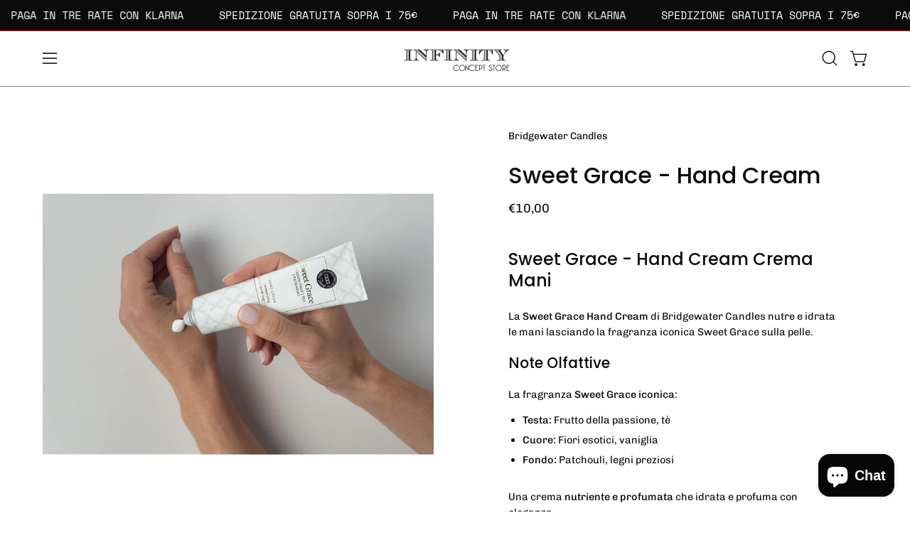

--- FILE ---
content_type: text/html; charset=utf-8
request_url: https://infinityconceptstore.com/products/sweet-grace-hand-cream
body_size: 50183
content:
<!doctype html>
<html class="no-touch page-loading" lang="it">
  <head><meta charset="utf-8">
<meta http-equiv="X-UA-Compatible" content="IE=edge">
<meta name="viewport" content="width=device-width, height=device-height, initial-scale=1.0, minimum-scale=1.0">
<link rel="canonical" href="https://infinityconceptstore.com/products/sweet-grace-hand-cream"><link rel="preconnect" href="https://fonts.shopifycdn.com" crossorigin><link rel="preload" as="font" href="//infinityconceptstore.com/cdn/fonts/chivo/chivo_n4.059fadbbf52d9f02350103459eb216e4b24c4661.woff2" type="font/woff2" crossorigin><link rel="preload" as="font" href="//infinityconceptstore.com/cdn/fonts/poppins/poppins_n5.ad5b4b72b59a00358afc706450c864c3c8323842.woff2" type="font/woff2" crossorigin><link rel="preload" as="image" href="//infinityconceptstore.com/cdn/shop/t/17/assets/loading.svg?v=91665432863842511931763413873"><style data-shopify>

  html:not(.page-loading) .loading-overlay { opacity: 0; visibility: hidden; pointer-events: none; animation: fadeOut 1s ease; transition: visibility 0s linear 1s; }

  .loading-overlay { position: fixed; top: 0; left: 0; z-index: 99999; width: 100vw; height: 100vh; display: flex; align-items: center; justify-content: center; background: var(--overlay-bg, var(--COLOR-BLACK-WHITE)); }</style><style data-shopify>.loader__image__holder { position: absolute; top: 0; left: 0; width: 100%; height: 100%; font-size: 0; display: none; align-items: center; justify-content: center; animation: pulse-loading 2s infinite ease-in-out; }
    .loader__image__holder:has(.loader__image--fallback) { animation: none; }
    .loading-image .loader__image__holder { display: flex; }
    .loader__image { max-width: 150px; height: auto; object-fit: contain; }
    .loading-image .loader__image--fallback { width: 150px; height: 150px; max-width: 150px; mask: var(--loading-svg) center center/contain no-repeat; background: var(--overlay-bg-svg, var(--COLOR-WHITE-BLACK)); }</style><script>
    const loadingAppearance = "once";
    const loaded = sessionStorage.getItem('loaded');

    if (loadingAppearance === 'once') {
      if (loaded === null) {
        sessionStorage.setItem('loaded', true);
        document.documentElement.classList.add('loading-image');
      }
    } else {
      document.documentElement.classList.add('loading-image');
    }
  </script><link rel="shortcut icon" href="//infinityconceptstore.com/cdn/shop/files/infinity_1_32x32.png?v=1690401565" type="image/png">
<title>Sweet Grace Crema Mani Idratante - Bridgewater Candles
  
  
   &ndash; Infinity Concept Store</title><meta name="description" content="Sweet Grace Hand Cream Bridgewater: crema mani nutriente con fragranza iconica. Idrata e profuma. Made in USA.">

<meta property="og:site_name" content="Infinity Concept Store">
<meta property="og:url" content="https://infinityconceptstore.com/products/sweet-grace-hand-cream">
<meta property="og:title" content="Sweet Grace Crema Mani Idratante - Bridgewater Candles">
<meta property="og:type" content="product">
<meta property="og:description" content="Sweet Grace Hand Cream Bridgewater: crema mani nutriente con fragranza iconica. Idrata e profuma. Made in USA."><meta property="og:image" content="http://infinityconceptstore.com/cdn/shop/files/SweetGrace-HandCream1.jpg?v=1698765310">
  <meta property="og:image:secure_url" content="https://infinityconceptstore.com/cdn/shop/files/SweetGrace-HandCream1.jpg?v=1698765310">
  <meta property="og:image:width" content="800">
  <meta property="og:image:height" content="800"><meta property="og:price:amount" content="10,00">
  <meta property="og:price:currency" content="EUR"><meta name="twitter:card" content="summary_large_image">
<meta name="twitter:title" content="Sweet Grace Crema Mani Idratante - Bridgewater Candles">
<meta name="twitter:description" content="Sweet Grace Hand Cream Bridgewater: crema mani nutriente con fragranza iconica. Idrata e profuma. Made in USA."><style data-shopify>@font-face {
  font-family: Poppins;
  font-weight: 500;
  font-style: normal;
  font-display: swap;
  src: url("//infinityconceptstore.com/cdn/fonts/poppins/poppins_n5.ad5b4b72b59a00358afc706450c864c3c8323842.woff2") format("woff2"),
       url("//infinityconceptstore.com/cdn/fonts/poppins/poppins_n5.33757fdf985af2d24b32fcd84c9a09224d4b2c39.woff") format("woff");
}

    @font-face {
  font-family: Chivo;
  font-weight: 400;
  font-style: normal;
  font-display: swap;
  src: url("//infinityconceptstore.com/cdn/fonts/chivo/chivo_n4.059fadbbf52d9f02350103459eb216e4b24c4661.woff2") format("woff2"),
       url("//infinityconceptstore.com/cdn/fonts/chivo/chivo_n4.f2f8fca8b7ff9f510fa7f09ffe5448b3504bccf5.woff") format("woff");
}

    @font-face {
  font-family: "Space Mono";
  font-weight: 400;
  font-style: normal;
  font-display: swap;
  src: url("//infinityconceptstore.com/cdn/fonts/space_mono/spacemono_n4.9ee60bbbb57a3b43dbcb22a7f53e18140cb3b40f.woff2") format("woff2"),
       url("//infinityconceptstore.com/cdn/fonts/space_mono/spacemono_n4.0c1ebe3659065af9a832b4a469bdd1fdc9521024.woff") format("woff");
}

    @font-face {
  font-family: Pacifico;
  font-weight: 400;
  font-style: normal;
  font-display: swap;
  src: url("//infinityconceptstore.com/cdn/fonts/pacifico/pacifico_n4.70d15be9aa2255257fe626d87fbc1ed38436b047.woff2") format("woff2"),
       url("//infinityconceptstore.com/cdn/fonts/pacifico/pacifico_n4.a3007cff6385e4e75c208a720cd121ff3558d293.woff") format("woff");
}


    
      @font-face {
  font-family: Poppins;
  font-weight: 600;
  font-style: normal;
  font-display: swap;
  src: url("//infinityconceptstore.com/cdn/fonts/poppins/poppins_n6.aa29d4918bc243723d56b59572e18228ed0786f6.woff2") format("woff2"),
       url("//infinityconceptstore.com/cdn/fonts/poppins/poppins_n6.5f815d845fe073750885d5b7e619ee00e8111208.woff") format("woff");
}

    

    
      @font-face {
  font-family: Poppins;
  font-weight: 100;
  font-style: normal;
  font-display: swap;
  src: url("//infinityconceptstore.com/cdn/fonts/poppins/poppins_n1.91f1f2f2f3840810961af59e3a012dcc97d8ef59.woff2") format("woff2"),
       url("//infinityconceptstore.com/cdn/fonts/poppins/poppins_n1.58d050ae3fe39914ce84b159a8c37ae874d01bfc.woff") format("woff");
}

    

    
      @font-face {
  font-family: Poppins;
  font-weight: 700;
  font-style: normal;
  font-display: swap;
  src: url("//infinityconceptstore.com/cdn/fonts/poppins/poppins_n7.56758dcf284489feb014a026f3727f2f20a54626.woff2") format("woff2"),
       url("//infinityconceptstore.com/cdn/fonts/poppins/poppins_n7.f34f55d9b3d3205d2cd6f64955ff4b36f0cfd8da.woff") format("woff");
}

    

    
      @font-face {
  font-family: Chivo;
  font-weight: 100;
  font-style: normal;
  font-display: swap;
  src: url("//infinityconceptstore.com/cdn/fonts/chivo/chivo_n1.4b2351ded2a8436c3479fd3f4338a07ee8e215ed.woff2") format("woff2"),
       url("//infinityconceptstore.com/cdn/fonts/chivo/chivo_n1.0f0cd8bbf54d5ed9f15989b3831604e4c6891afd.woff") format("woff");
}

    

    
      @font-face {
  font-family: Chivo;
  font-weight: 500;
  font-style: normal;
  font-display: swap;
  src: url("//infinityconceptstore.com/cdn/fonts/chivo/chivo_n5.c125a8c4bc0d09495fd5b46de945af4518af33bf.woff2") format("woff2"),
       url("//infinityconceptstore.com/cdn/fonts/chivo/chivo_n5.267686de1c9b5937c512531b839eb191c57b8b51.woff") format("woff");
}

    

    
      @font-face {
  font-family: Chivo;
  font-weight: 400;
  font-style: italic;
  font-display: swap;
  src: url("//infinityconceptstore.com/cdn/fonts/chivo/chivo_i4.95e9c0ba514943a715970b2897b31bdfdc9132b8.woff2") format("woff2"),
       url("//infinityconceptstore.com/cdn/fonts/chivo/chivo_i4.31da6515f3970f86ac14321ace1609bd161f315f.woff") format("woff");
}

    

    
      @font-face {
  font-family: Chivo;
  font-weight: 700;
  font-style: italic;
  font-display: swap;
  src: url("//infinityconceptstore.com/cdn/fonts/chivo/chivo_i7.0e5a75162c3ca7258edd3d59adf64e0fd118a226.woff2") format("woff2"),
       url("//infinityconceptstore.com/cdn/fonts/chivo/chivo_i7.f9fd944b04861b64efaebd9de502668b4b566567.woff") format("woff");
}

    

    
      @font-face {
  font-family: "Space Mono";
  font-weight: 700;
  font-style: normal;
  font-display: swap;
  src: url("//infinityconceptstore.com/cdn/fonts/space_mono/spacemono_n7.508dbd51f810465f80674aa16b57dbed9d939476.woff2") format("woff2"),
       url("//infinityconceptstore.com/cdn/fonts/space_mono/spacemono_n7.33dc758a163f8921951e545f3e66fea4986535cf.woff") format("woff");
}

    

    

    
      :root,
      .color-scheme-1 {--COLOR-BODY-BG-OPPOSITE-ALPHA-25: rgba(0, 0, 0, 0.25);
        --COLOR-PRIMARY-OPPOSITE: #ffffff;
        --COLOR-PRIMARY-LIGHTEN-DARKEN-ALPHA-20: rgba(37, 37, 37, 0.2);
        --COLOR-PRIMARY-LIGHTEN-DARKEN-ALPHA-30: rgba(37, 37, 37, 0.3);

        --PRIMARY-BUTTONS-COLOR-BG: #0b0b0b;
        --PRIMARY-BUTTONS-COLOR-TEXT: #ffffff;
        --PRIMARY-BUTTONS-COLOR-TEXT-ALPHA-10: rgba(255, 255, 255, 0.1);
        --PRIMARY-BUTTONS-COLOR-BORDER: #0b0b0b;
        --PRIMARY-BUTTONS-COLOR-HOVER: rgba(255, 255, 255, 0.2);

        --PRIMARY-BUTTONS-COLOR-LIGHTEN-DARKEN: #252525;

        --PRIMARY-BUTTONS-COLOR-ALPHA-05: rgba(11, 11, 11, 0.05);
        --PRIMARY-BUTTONS-COLOR-ALPHA-10: rgba(11, 11, 11, 0.1);
        --PRIMARY-BUTTONS-COLOR-ALPHA-50: rgba(11, 11, 11, 0.5);--COLOR-SECONDARY-OPPOSITE: #000000;
        --COLOR-SECONDARY-OPPOSITE-ALPHA-20: rgba(0, 0, 0, 0.2);
        --COLOR-SECONDARY-LIGHTEN-DARKEN-ALPHA-20: rgba(230, 230, 230, 0.2);
        --COLOR-SECONDARY-LIGHTEN-DARKEN-ALPHA-30: rgba(230, 230, 230, 0.3);

        --SECONDARY-BUTTONS-COLOR-BG: #ffffff;
        --SECONDARY-BUTTONS-COLOR-TEXT: #000000;
        --SECONDARY-BUTTONS-COLOR-TEXT-ALPHA-10: rgba(0, 0, 0, 0.1);
        --SECONDARY-BUTTONS-COLOR-BORDER: #ffffff;

        --SECONDARY-BUTTONS-COLOR-ALPHA-05: rgba(255, 255, 255, 0.05);
        --SECONDARY-BUTTONS-COLOR-ALPHA-10: rgba(255, 255, 255, 0.1);
        --SECONDARY-BUTTONS-COLOR-ALPHA-50: rgba(255, 255, 255, 0.5);--OUTLINE-BUTTONS-PRIMARY-BG: transparent;
        --OUTLINE-BUTTONS-PRIMARY-TEXT: #0b0b0b;
        --OUTLINE-BUTTONS-PRIMARY-TEXT-ALPHA-10: rgba(11, 11, 11, 0.1);
        --OUTLINE-BUTTONS-PRIMARY-BORDER: #0b0b0b;
        --OUTLINE-BUTTONS-PRIMARY-BG-HOVER: rgba(37, 37, 37, 0.2);

        --OUTLINE-BUTTONS-SECONDARY-BG: transparent;
        --OUTLINE-BUTTONS-SECONDARY-TEXT: #ffffff;
        --OUTLINE-BUTTONS-SECONDARY-TEXT-ALPHA-10: rgba(255, 255, 255, 0.1);
        --OUTLINE-BUTTONS-SECONDARY-BORDER: #ffffff;
        --OUTLINE-BUTTONS-SECONDARY-BG-HOVER: rgba(230, 230, 230, 0.2);

        --OUTLINE-BUTTONS-WHITE-BG: transparent;
        --OUTLINE-BUTTONS-WHITE-TEXT: #ffffff;
        --OUTLINE-BUTTONS-WHITE-TEXT-ALPHA-10: rgba(255, 255, 255, 0.1);
        --OUTLINE-BUTTONS-WHITE-BORDER: #ffffff;

        --OUTLINE-BUTTONS-BLACK-BG: transparent;
        --OUTLINE-BUTTONS-BLACK-TEXT: #000000;
        --OUTLINE-BUTTONS-BLACK-TEXT-ALPHA-10: rgba(0, 0, 0, 0.1);
        --OUTLINE-BUTTONS-BLACK-BORDER: #000000;--OUTLINE-SOLID-BUTTONS-PRIMARY-BG: #0b0b0b;
        --OUTLINE-SOLID-BUTTONS-PRIMARY-TEXT: #ffffff;
        --OUTLINE-SOLID-BUTTONS-PRIMARY-TEXT-ALPHA-10: rgba(255, 255, 255, 0.1);
        --OUTLINE-SOLID-BUTTONS-PRIMARY-BORDER: #ffffff;
        --OUTLINE-SOLID-BUTTONS-PRIMARY-BG-HOVER: rgba(255, 255, 255, 0.2);

        --OUTLINE-SOLID-BUTTONS-SECONDARY-BG: #ffffff;
        --OUTLINE-SOLID-BUTTONS-SECONDARY-TEXT: #000000;
        --OUTLINE-SOLID-BUTTONS-SECONDARY-TEXT-ALPHA-10: rgba(0, 0, 0, 0.1);
        --OUTLINE-SOLID-BUTTONS-SECONDARY-BORDER: #000000;
        --OUTLINE-SOLID-BUTTONS-SECONDARY-BG-HOVER: rgba(0, 0, 0, 0.2);

        --OUTLINE-SOLID-BUTTONS-WHITE-BG: #ffffff;
        --OUTLINE-SOLID-BUTTONS-WHITE-TEXT: #000000;
        --OUTLINE-SOLID-BUTTONS-WHITE-TEXT-ALPHA-10: rgba(0, 0, 0, 0.1);
        --OUTLINE-SOLID-BUTTONS-WHITE-BORDER: #000000;

        --OUTLINE-SOLID-BUTTONS-BLACK-BG: #000000;
        --OUTLINE-SOLID-BUTTONS-BLACK-TEXT: #ffffff;
        --OUTLINE-SOLID-BUTTONS-BLACK-TEXT-ALPHA-10: rgba(255, 255, 255, 0.1);
        --OUTLINE-SOLID-BUTTONS-BLACK-BORDER: #ffffff;--COLOR-HEADING: #0b0b0b;
        --COLOR-TEXT: #0b0b0b;
        --COLOR-TEXT-DARKEN: #000000;
        --COLOR-TEXT-LIGHTEN: #3e3e3e;
        --COLOR-TEXT-ALPHA-5: rgba(11, 11, 11, 0.05);
        --COLOR-TEXT-ALPHA-8: rgba(11, 11, 11, 0.08);
        --COLOR-TEXT-ALPHA-10: rgba(11, 11, 11, 0.1);
        --COLOR-TEXT-ALPHA-15: rgba(11, 11, 11, 0.15);
        --COLOR-TEXT-ALPHA-20: rgba(11, 11, 11, 0.2);
        --COLOR-TEXT-ALPHA-25: rgba(11, 11, 11, 0.25);
        --COLOR-TEXT-ALPHA-50: rgba(11, 11, 11, 0.5);
        --COLOR-TEXT-ALPHA-60: rgba(11, 11, 11, 0.6);
        --COLOR-TEXT-ALPHA-85: rgba(11, 11, 11, 0.85);

        --COLOR-BG-RGB: 255, 255, 255;
        --COLOR-BG-GRADIENT: #ffffff;
        --COLOR-BG: #ffffff;
        --COLOR-BG-ALPHA-25: rgba(255, 255, 255, 0.25);
        --COLOR-BG-ALPHA-35: rgba(255, 255, 255, 0.35);
        --COLOR-BG-ALPHA-60: rgba(255, 255, 255, 0.6);
        --COLOR-BG-ALPHA-65: rgba(255, 255, 255, 0.65);
        --COLOR-BG-ALPHA-85: rgba(255, 255, 255, 0.85);
        --COLOR-BG-DARKEN: #e6e6e6;
        --COLOR-BG-LIGHTEN-DARKEN: #e6e6e6;
        --COLOR-BG-LIGHTEN-DARKEN-SHIMMER-BG: #fafafa;
        --COLOR-BG-LIGHTEN-DARKEN-SHIMMER-EFFECT: #f5f5f5;
        --COLOR-BG-LIGHTEN-DARKEN-SHIMMER-ENHANCEMENT: #000000;
        --COLOR-BG-LIGHTEN-DARKEN-FOREGROUND: #f7f7f7;
        --COLOR-BG-LIGHTEN-DARKEN-HIGHLIGHT: #d9d9d9;
        --COLOR-BG-LIGHTEN-DARKEN-SEARCH-LOADER: #cccccc;
        --COLOR-BG-LIGHTEN-DARKEN-SEARCH-LOADER-LINE: #e6e6e6;
        --COLOR-BG-LIGHTEN-DARKEN-2: #cdcdcd;
        --COLOR-BG-LIGHTEN-DARKEN-3: #c0c0c0;
        --COLOR-BG-LIGHTEN-DARKEN-4: #b3b3b3;
        --COLOR-BG-LIGHTEN-DARKEN-5: #a6a6a6;
        --COLOR-BG-LIGHTEN-DARKEN-6: #9a9a9a;
        --COLOR-BG-LIGHTEN-DARKEN-CONTRAST: #b3b3b3;
        --COLOR-BG-LIGHTEN-DARKEN-CONTRAST-2: #a6a6a6;
        --COLOR-BG-LIGHTEN-DARKEN-CONTRAST-3: #999999;
        --COLOR-BG-LIGHTEN-DARKEN-CONTRAST-4: #8c8c8c;
        --COLOR-BG-LIGHTEN-DARKEN-CONTRAST-5: #808080;
        --COLOR-BG-LIGHTEN-DARKEN-CONTRAST-6: #737373;

        --COLOR-INPUT-BG: #ffffff;

        --COLOR-ACCENT: #fff7f2;
        --COLOR-ACCENT-TEXT: #000;
        --COLOR-ACCENT-OPPOSITE: #000000;
        --COLOR-ACCENT-MIX-ALPHA: rgba(128, 124, 121, 0.25);

        --COLOR-BORDER: #000000;
        --COLOR-BORDER-ALPHA-15: rgba(0, 0, 0, 0.15);
        --COLOR-BORDER-ALPHA-30: rgba(0, 0, 0, 0.3);
        --COLOR-BORDER-ALPHA-50: rgba(0, 0, 0, 0.5);
        --COLOR-BORDER-ALPHA-65: rgba(0, 0, 0, 0.65);
        --COLOR-BORDER-LIGHTEN-DARKEN: #4d4d4d;
        --COLOR-BORDER-HAIRLINE: #f7f7f7;
        --COLOR-LINK: #000000;
        --COLOR-BG-OVERLAY: rgba(0, 0, 0, 0.15);--COLOR-QUICK-ADD-BG: #ffffff;
        --COLOR-QUICK-ADD-TEXT: #000000;--COLOR-UPSELLS-BG: #f7f6f4;
        --COLOR-UPSELLS-TEXT: #0b0b0b;
        --COLOR-UPSELLS-TEXT-LIGHTEN: #3e3e3e;
        --COLOR-UPSELLS-DISABLED-GREY-DARKEN: rgba(11, 11, 11, 0.45);
        --UPSELLS-HEIGHT: 130px;
        --UPSELLS-IMAGE-WIDTH: 30%;

        --COLOR-DISABLED-GREY: rgba(11, 11, 11, 0.05);
        --COLOR-DISABLED-GREY-DARKEN: rgba(11, 11, 11, 0.45);

        /* Dynamic color variables */
        --bg: var(--COLOR-BG-GRADIENT, var(--COLOR-BG));
        --text: var(--COLOR-TEXT);
        --heading: var(--COLOR-HEADING);
        --accent: var(--COLOR-ACCENT);
        --border: var(--COLOR-BORDER);
        --bg-alpha-25: var(--COLOR-BG-ALPHA-25);
        --bg-alpha-35: var(--COLOR-BG-ALPHA-35);
        --bg-alpha-60: var(--COLOR-BG-ALPHA-60);
        --bg-darken: var(--COLOR-BG-DARKEN);
        --bg-lighten-darken: var(--COLOR-BG-LIGHTEN-DARKEN);
        --bg-lighten-darken-shimmer-bg: var(--COLOR-BG-LIGHTEN-DARKEN-SHIMMER-BG);
        --bg-lighten-darken-shimmer-effect: var(--COLOR-BG-LIGHTEN-DARKEN-SHIMMER-EFFECT);
        --bg-lighten-darken-shimmer-enhancement: var(--COLOR-BG-LIGHTEN-DARKEN-SHIMMER-ENHANCEMENT);
        --bg-lighten-darken-foreground: var(--COLOR-BG-LIGHTEN-DARKEN-FOREGROUND);
        --bg-lighten-darken-highlight: var(--COLOR-BG-LIGHTEN-DARKEN-HIGHLIGHT);
        --bg-lighten-darken-search-loader: var(--COLOR-BG-LIGHTEN-DARKEN-SEARCH-LOADER);
        --bg-lighten-darken-search-loader-line: var(--COLOR-BG-LIGHTEN-DARKEN-SEARCH-LOADER-LINE);
        --bg-lighten-darken-contrast: var(--COLOR-BG-LIGHTEN-DARKEN-CONTRAST);
        --overlay: #0000004d;
        --bg-overlay: rgba(255, 255, 255, 0.5);
        --link: var(--COLOR-LINK);
        --text-darken: var(--COLOR-TEXT-DARKEN);
        --text-lighten: var(--COLOR-TEXT-LIGHTEN);
        --text-alpha-5: var(--COLOR-TEXT-ALPHA-5);
        --text-alpha-8: var(--COLOR-TEXT-ALPHA-8);
        --text-alpha-10: var(--COLOR-TEXT-ALPHA-10);
        --text-alpha-15: var(--COLOR-TEXT-ALPHA-15);
        --text-alpha-25: var(--COLOR-TEXT-ALPHA-25);
        --text-alpha-50: var(--COLOR-TEXT-ALPHA-50);
        --text-alpha-60: var(--COLOR-TEXT-ALPHA-60);
        --text-alpha-85: var(--COLOR-TEXT-ALPHA-85);
        --accent-text: var(--COLOR-ACCENT-TEXT);
        --sale-bg: var(--COLOR-SALE-BG);
        --sale-text: var(--COLOR-SALE-TEXT);
        --custom-bg: var(--COLOR-CUSTOM-BG);
        --custom-text: var(--COLOR-CUSTOM-TEXT);
        --sold-bg: var(--COLOR-SOLD-BG);
        --sold-text: var(--COLOR-SOLD-TEXT);
        --saving-bg: var(--COLOR-SAVING-BG);
        --saving-text: var(--COLOR-SAVING-TEXT);
        --input-bg: var(--COLOR-INPUT-BG);
        --border-alpha-15: var(--COLOR-BORDER-ALPHA-15);
        --border-alpha-30: var(--COLOR-BORDER-ALPHA-30);
        --border-alpha-50: var(--COLOR-BORDER-ALPHA-50);
        --border-alpha-65: var(--COLOR-BORDER-ALPHA-65);
        --border-lighten-darken: var(--COLOR-BORDER-LIGHTEN-DARKEN);
        --hairline: var(--COLOR-BORDER-HAIRLINE);
        --error: var(--COLOR-ERROR);
        --error-bg: var(--COLOR-ERROR-BG);
        --success: var(--COLOR-SUCCESS);
        --success-bg: var(--COLOR-SUCCESS-BG);
        --disabled-grey: var(--COLOR-DISABLED-GREY);
        --disabled-grey-darken: var(--COLOR-DISABLED-GREY-DARKEN);
        --white: var(--COLOR-WHITE);
        --white-darken: var(--COLOR-WHITE-DARKEN);
        --white-alpha-10: var(--COLOR-WHITE-ALPHA-10);
        --white-alpha-20: var(--COLOR-WHITE-ALPHA-20);
        --white-alpha-25: var(--COLOR-WHITE-ALPHA-25);
        --white-alpha-50: var(--COLOR-WHITE-ALPHA-50);
        --white-alpha-60: var(--COLOR-WHITE-ALPHA-60);
        --black: var(--COLOR-BLACK);
        --black-lighten: var(--COLOR-BLACK-LIGHTEN);
        --black-alpha-05: var(--COLOR-BLACK-ALPHA-05);
        --black-alpha-10: var(--COLOR-BLACK-ALPHA-10);
        --black-alpha-20: var(--COLOR-BLACK-ALPHA-20);
        --black-alpha-25: var(--COLOR-BLACK-ALPHA-25);
        --black-alpha-50: var(--COLOR-BLACK-ALPHA-50);
        --black-alpha-60: var(--COLOR-BLACK-ALPHA-60);
        --upsells-bg: var(--COLOR-UPSELLS-BG);
        --upsells-text: var(--COLOR-UPSELLS-TEXT);
        --upsells-text-lighten: var(--COLOR-UPSELLS-TEXT-LIGHTEN);
        --upsells-disabled-grey-darken: var(--COLOR-UPSELLS-DISABLED-GREY-DARKEN);
      }
    
      
      .color-scheme-2 {--COLOR-BODY-BG-OPPOSITE-ALPHA-25: rgba(0, 0, 0, 0.25);
        --COLOR-PRIMARY-OPPOSITE: #000000;
        --COLOR-PRIMARY-LIGHTEN-DARKEN-ALPHA-20: rgba(226, 222, 214, 0.2);
        --COLOR-PRIMARY-LIGHTEN-DARKEN-ALPHA-30: rgba(226, 222, 214, 0.3);

        --PRIMARY-BUTTONS-COLOR-BG: #f7f6f4;
        --PRIMARY-BUTTONS-COLOR-TEXT: #000000;
        --PRIMARY-BUTTONS-COLOR-TEXT-ALPHA-10: rgba(0, 0, 0, 0.1);
        --PRIMARY-BUTTONS-COLOR-BORDER: #f7f6f4;
        --PRIMARY-BUTTONS-COLOR-HOVER: rgba(0, 0, 0, 0.2);

        --PRIMARY-BUTTONS-COLOR-LIGHTEN-DARKEN: #e2ded6;

        --PRIMARY-BUTTONS-COLOR-ALPHA-05: rgba(247, 246, 244, 0.05);
        --PRIMARY-BUTTONS-COLOR-ALPHA-10: rgba(247, 246, 244, 0.1);
        --PRIMARY-BUTTONS-COLOR-ALPHA-50: rgba(247, 246, 244, 0.5);--COLOR-SECONDARY-OPPOSITE: #ffffff;
        --COLOR-SECONDARY-OPPOSITE-ALPHA-20: rgba(255, 255, 255, 0.2);
        --COLOR-SECONDARY-LIGHTEN-DARKEN-ALPHA-20: rgba(37, 37, 37, 0.2);
        --COLOR-SECONDARY-LIGHTEN-DARKEN-ALPHA-30: rgba(37, 37, 37, 0.3);

        --SECONDARY-BUTTONS-COLOR-BG: #0b0b0b;
        --SECONDARY-BUTTONS-COLOR-TEXT: #ffffff;
        --SECONDARY-BUTTONS-COLOR-TEXT-ALPHA-10: rgba(255, 255, 255, 0.1);
        --SECONDARY-BUTTONS-COLOR-BORDER: #0b0b0b;

        --SECONDARY-BUTTONS-COLOR-ALPHA-05: rgba(11, 11, 11, 0.05);
        --SECONDARY-BUTTONS-COLOR-ALPHA-10: rgba(11, 11, 11, 0.1);
        --SECONDARY-BUTTONS-COLOR-ALPHA-50: rgba(11, 11, 11, 0.5);--OUTLINE-BUTTONS-PRIMARY-BG: transparent;
        --OUTLINE-BUTTONS-PRIMARY-TEXT: #f7f6f4;
        --OUTLINE-BUTTONS-PRIMARY-TEXT-ALPHA-10: rgba(247, 246, 244, 0.1);
        --OUTLINE-BUTTONS-PRIMARY-BORDER: #f7f6f4;
        --OUTLINE-BUTTONS-PRIMARY-BG-HOVER: rgba(226, 222, 214, 0.2);

        --OUTLINE-BUTTONS-SECONDARY-BG: transparent;
        --OUTLINE-BUTTONS-SECONDARY-TEXT: #0b0b0b;
        --OUTLINE-BUTTONS-SECONDARY-TEXT-ALPHA-10: rgba(11, 11, 11, 0.1);
        --OUTLINE-BUTTONS-SECONDARY-BORDER: #0b0b0b;
        --OUTLINE-BUTTONS-SECONDARY-BG-HOVER: rgba(37, 37, 37, 0.2);

        --OUTLINE-BUTTONS-WHITE-BG: transparent;
        --OUTLINE-BUTTONS-WHITE-TEXT: #ffffff;
        --OUTLINE-BUTTONS-WHITE-TEXT-ALPHA-10: rgba(255, 255, 255, 0.1);
        --OUTLINE-BUTTONS-WHITE-BORDER: #ffffff;

        --OUTLINE-BUTTONS-BLACK-BG: transparent;
        --OUTLINE-BUTTONS-BLACK-TEXT: #000000;
        --OUTLINE-BUTTONS-BLACK-TEXT-ALPHA-10: rgba(0, 0, 0, 0.1);
        --OUTLINE-BUTTONS-BLACK-BORDER: #000000;--OUTLINE-SOLID-BUTTONS-PRIMARY-BG: #f7f6f4;
        --OUTLINE-SOLID-BUTTONS-PRIMARY-TEXT: #000000;
        --OUTLINE-SOLID-BUTTONS-PRIMARY-TEXT-ALPHA-10: rgba(0, 0, 0, 0.1);
        --OUTLINE-SOLID-BUTTONS-PRIMARY-BORDER: #000000;
        --OUTLINE-SOLID-BUTTONS-PRIMARY-BG-HOVER: rgba(0, 0, 0, 0.2);

        --OUTLINE-SOLID-BUTTONS-SECONDARY-BG: #0b0b0b;
        --OUTLINE-SOLID-BUTTONS-SECONDARY-TEXT: #ffffff;
        --OUTLINE-SOLID-BUTTONS-SECONDARY-TEXT-ALPHA-10: rgba(255, 255, 255, 0.1);
        --OUTLINE-SOLID-BUTTONS-SECONDARY-BORDER: #ffffff;
        --OUTLINE-SOLID-BUTTONS-SECONDARY-BG-HOVER: rgba(255, 255, 255, 0.2);

        --OUTLINE-SOLID-BUTTONS-WHITE-BG: #ffffff;
        --OUTLINE-SOLID-BUTTONS-WHITE-TEXT: #000000;
        --OUTLINE-SOLID-BUTTONS-WHITE-TEXT-ALPHA-10: rgba(0, 0, 0, 0.1);
        --OUTLINE-SOLID-BUTTONS-WHITE-BORDER: #000000;

        --OUTLINE-SOLID-BUTTONS-BLACK-BG: #000000;
        --OUTLINE-SOLID-BUTTONS-BLACK-TEXT: #ffffff;
        --OUTLINE-SOLID-BUTTONS-BLACK-TEXT-ALPHA-10: rgba(255, 255, 255, 0.1);
        --OUTLINE-SOLID-BUTTONS-BLACK-BORDER: #ffffff;--COLOR-HEADING: #000000;
        --COLOR-TEXT: #000000;
        --COLOR-TEXT-DARKEN: #000000;
        --COLOR-TEXT-LIGHTEN: #333333;
        --COLOR-TEXT-ALPHA-5: rgba(0, 0, 0, 0.05);
        --COLOR-TEXT-ALPHA-8: rgba(0, 0, 0, 0.08);
        --COLOR-TEXT-ALPHA-10: rgba(0, 0, 0, 0.1);
        --COLOR-TEXT-ALPHA-15: rgba(0, 0, 0, 0.15);
        --COLOR-TEXT-ALPHA-20: rgba(0, 0, 0, 0.2);
        --COLOR-TEXT-ALPHA-25: rgba(0, 0, 0, 0.25);
        --COLOR-TEXT-ALPHA-50: rgba(0, 0, 0, 0.5);
        --COLOR-TEXT-ALPHA-60: rgba(0, 0, 0, 0.6);
        --COLOR-TEXT-ALPHA-85: rgba(0, 0, 0, 0.85);

        --COLOR-BG-RGB: 255, 247, 242;
        --COLOR-BG-GRADIENT: #fff7f2;
        --COLOR-BG: #fff7f2;
        --COLOR-BG-ALPHA-25: rgba(255, 247, 242, 0.25);
        --COLOR-BG-ALPHA-35: rgba(255, 247, 242, 0.35);
        --COLOR-BG-ALPHA-60: rgba(255, 247, 242, 0.6);
        --COLOR-BG-ALPHA-65: rgba(255, 247, 242, 0.65);
        --COLOR-BG-ALPHA-85: rgba(255, 247, 242, 0.85);
        --COLOR-BG-DARKEN: #ffd8bf;
        --COLOR-BG-LIGHTEN-DARKEN: #ffd8bf;
        --COLOR-BG-LIGHTEN-DARKEN-SHIMMER-BG: #fff1e8;
        --COLOR-BG-LIGHTEN-DARKEN-SHIMMER-EFFECT: #ffeade;
        --COLOR-BG-LIGHTEN-DARKEN-SHIMMER-ENHANCEMENT: #000000;
        --COLOR-BG-LIGHTEN-DARKEN-FOREGROUND: #ffeee3;
        --COLOR-BG-LIGHTEN-DARKEN-HIGHLIGHT: #ffc8a6;
        --COLOR-BG-LIGHTEN-DARKEN-SEARCH-LOADER: #ffb88c;
        --COLOR-BG-LIGHTEN-DARKEN-SEARCH-LOADER-LINE: #ffd8bf;
        --COLOR-BG-LIGHTEN-DARKEN-2: #ffb98c;
        --COLOR-BG-LIGHTEN-DARKEN-3: #ffa972;
        --COLOR-BG-LIGHTEN-DARKEN-4: #ff9a59;
        --COLOR-BG-LIGHTEN-DARKEN-5: #ff8a40;
        --COLOR-BG-LIGHTEN-DARKEN-6: #ff7b26;
        --COLOR-BG-LIGHTEN-DARKEN-CONTRAST: #ff9959;
        --COLOR-BG-LIGHTEN-DARKEN-CONTRAST-2: #ff8940;
        --COLOR-BG-LIGHTEN-DARKEN-CONTRAST-3: #ff7926;
        --COLOR-BG-LIGHTEN-DARKEN-CONTRAST-4: #ff6a0d;
        --COLOR-BG-LIGHTEN-DARKEN-CONTRAST-5: #f25d00;
        --COLOR-BG-LIGHTEN-DARKEN-CONTRAST-6: #d95300;

        --COLOR-INPUT-BG: #fff7f2;

        --COLOR-ACCENT: #d02e2e;
        --COLOR-ACCENT-TEXT: #fff;
        --COLOR-ACCENT-OPPOSITE: #ffffff;
        --COLOR-ACCENT-MIX-ALPHA: rgba(104, 23, 23, 0.1);

        --COLOR-BORDER: #000000;
        --COLOR-BORDER-ALPHA-15: rgba(0, 0, 0, 0.15);
        --COLOR-BORDER-ALPHA-30: rgba(0, 0, 0, 0.3);
        --COLOR-BORDER-ALPHA-50: rgba(0, 0, 0, 0.5);
        --COLOR-BORDER-ALPHA-65: rgba(0, 0, 0, 0.65);
        --COLOR-BORDER-LIGHTEN-DARKEN: #4d4d4d;
        --COLOR-BORDER-HAIRLINE: #ffeee3;
        --COLOR-LINK: #000000;
        --COLOR-BG-OVERLAY: rgba(0, 0, 0, 0.15);--COLOR-QUICK-ADD-BG: #ffffff;
        --COLOR-QUICK-ADD-TEXT: #000000;--COLOR-UPSELLS-BG: #fff7f2;
        --COLOR-UPSELLS-TEXT: #000000;
        --COLOR-UPSELLS-TEXT-LIGHTEN: #333333;
        --COLOR-UPSELLS-DISABLED-GREY-DARKEN: rgba(0, 0, 0, 0.45);
        --UPSELLS-HEIGHT: 130px;
        --UPSELLS-IMAGE-WIDTH: 30%;

        --COLOR-DISABLED-GREY: rgba(0, 0, 0, 0.05);
        --COLOR-DISABLED-GREY-DARKEN: rgba(0, 0, 0, 0.45);

        /* Dynamic color variables */
        --bg: var(--COLOR-BG-GRADIENT, var(--COLOR-BG));
        --text: var(--COLOR-TEXT);
        --heading: var(--COLOR-HEADING);
        --accent: var(--COLOR-ACCENT);
        --border: var(--COLOR-BORDER);
        --bg-alpha-25: var(--COLOR-BG-ALPHA-25);
        --bg-alpha-35: var(--COLOR-BG-ALPHA-35);
        --bg-alpha-60: var(--COLOR-BG-ALPHA-60);
        --bg-darken: var(--COLOR-BG-DARKEN);
        --bg-lighten-darken: var(--COLOR-BG-LIGHTEN-DARKEN);
        --bg-lighten-darken-shimmer-bg: var(--COLOR-BG-LIGHTEN-DARKEN-SHIMMER-BG);
        --bg-lighten-darken-shimmer-effect: var(--COLOR-BG-LIGHTEN-DARKEN-SHIMMER-EFFECT);
        --bg-lighten-darken-shimmer-enhancement: var(--COLOR-BG-LIGHTEN-DARKEN-SHIMMER-ENHANCEMENT);
        --bg-lighten-darken-foreground: var(--COLOR-BG-LIGHTEN-DARKEN-FOREGROUND);
        --bg-lighten-darken-highlight: var(--COLOR-BG-LIGHTEN-DARKEN-HIGHLIGHT);
        --bg-lighten-darken-search-loader: var(--COLOR-BG-LIGHTEN-DARKEN-SEARCH-LOADER);
        --bg-lighten-darken-search-loader-line: var(--COLOR-BG-LIGHTEN-DARKEN-SEARCH-LOADER-LINE);
        --bg-lighten-darken-contrast: var(--COLOR-BG-LIGHTEN-DARKEN-CONTRAST);
        --overlay: #0000004d;
        --bg-overlay: rgba(255, 255, 255, 0.5);
        --link: var(--COLOR-LINK);
        --text-darken: var(--COLOR-TEXT-DARKEN);
        --text-lighten: var(--COLOR-TEXT-LIGHTEN);
        --text-alpha-5: var(--COLOR-TEXT-ALPHA-5);
        --text-alpha-8: var(--COLOR-TEXT-ALPHA-8);
        --text-alpha-10: var(--COLOR-TEXT-ALPHA-10);
        --text-alpha-15: var(--COLOR-TEXT-ALPHA-15);
        --text-alpha-25: var(--COLOR-TEXT-ALPHA-25);
        --text-alpha-50: var(--COLOR-TEXT-ALPHA-50);
        --text-alpha-60: var(--COLOR-TEXT-ALPHA-60);
        --text-alpha-85: var(--COLOR-TEXT-ALPHA-85);
        --accent-text: var(--COLOR-ACCENT-TEXT);
        --sale-bg: var(--COLOR-SALE-BG);
        --sale-text: var(--COLOR-SALE-TEXT);
        --custom-bg: var(--COLOR-CUSTOM-BG);
        --custom-text: var(--COLOR-CUSTOM-TEXT);
        --sold-bg: var(--COLOR-SOLD-BG);
        --sold-text: var(--COLOR-SOLD-TEXT);
        --saving-bg: var(--COLOR-SAVING-BG);
        --saving-text: var(--COLOR-SAVING-TEXT);
        --input-bg: var(--COLOR-INPUT-BG);
        --border-alpha-15: var(--COLOR-BORDER-ALPHA-15);
        --border-alpha-30: var(--COLOR-BORDER-ALPHA-30);
        --border-alpha-50: var(--COLOR-BORDER-ALPHA-50);
        --border-alpha-65: var(--COLOR-BORDER-ALPHA-65);
        --border-lighten-darken: var(--COLOR-BORDER-LIGHTEN-DARKEN);
        --hairline: var(--COLOR-BORDER-HAIRLINE);
        --error: var(--COLOR-ERROR);
        --error-bg: var(--COLOR-ERROR-BG);
        --success: var(--COLOR-SUCCESS);
        --success-bg: var(--COLOR-SUCCESS-BG);
        --disabled-grey: var(--COLOR-DISABLED-GREY);
        --disabled-grey-darken: var(--COLOR-DISABLED-GREY-DARKEN);
        --white: var(--COLOR-WHITE);
        --white-darken: var(--COLOR-WHITE-DARKEN);
        --white-alpha-10: var(--COLOR-WHITE-ALPHA-10);
        --white-alpha-20: var(--COLOR-WHITE-ALPHA-20);
        --white-alpha-25: var(--COLOR-WHITE-ALPHA-25);
        --white-alpha-50: var(--COLOR-WHITE-ALPHA-50);
        --white-alpha-60: var(--COLOR-WHITE-ALPHA-60);
        --black: var(--COLOR-BLACK);
        --black-lighten: var(--COLOR-BLACK-LIGHTEN);
        --black-alpha-05: var(--COLOR-BLACK-ALPHA-05);
        --black-alpha-10: var(--COLOR-BLACK-ALPHA-10);
        --black-alpha-20: var(--COLOR-BLACK-ALPHA-20);
        --black-alpha-25: var(--COLOR-BLACK-ALPHA-25);
        --black-alpha-50: var(--COLOR-BLACK-ALPHA-50);
        --black-alpha-60: var(--COLOR-BLACK-ALPHA-60);
        --upsells-bg: var(--COLOR-UPSELLS-BG);
        --upsells-text: var(--COLOR-UPSELLS-TEXT);
        --upsells-text-lighten: var(--COLOR-UPSELLS-TEXT-LIGHTEN);
        --upsells-disabled-grey-darken: var(--COLOR-UPSELLS-DISABLED-GREY-DARKEN);
      }
    
      
      .color-scheme-3 {--COLOR-BODY-BG-OPPOSITE-ALPHA-25: rgba(255, 255, 255, 0.25);
        --COLOR-PRIMARY-OPPOSITE: #000000;
        --COLOR-PRIMARY-LIGHTEN-DARKEN-ALPHA-20: rgba(255, 221, 191, 0.2);
        --COLOR-PRIMARY-LIGHTEN-DARKEN-ALPHA-30: rgba(255, 221, 191, 0.3);

        --PRIMARY-BUTTONS-COLOR-BG: #fff8f2;
        --PRIMARY-BUTTONS-COLOR-TEXT: #000000;
        --PRIMARY-BUTTONS-COLOR-TEXT-ALPHA-10: rgba(0, 0, 0, 0.1);
        --PRIMARY-BUTTONS-COLOR-BORDER: #fff8f2;
        --PRIMARY-BUTTONS-COLOR-HOVER: rgba(0, 0, 0, 0.2);

        --PRIMARY-BUTTONS-COLOR-LIGHTEN-DARKEN: #ffddbf;

        --PRIMARY-BUTTONS-COLOR-ALPHA-05: rgba(255, 248, 242, 0.05);
        --PRIMARY-BUTTONS-COLOR-ALPHA-10: rgba(255, 248, 242, 0.1);
        --PRIMARY-BUTTONS-COLOR-ALPHA-50: rgba(255, 248, 242, 0.5);--COLOR-SECONDARY-OPPOSITE: #000000;
        --COLOR-SECONDARY-OPPOSITE-ALPHA-20: rgba(0, 0, 0, 0.2);
        --COLOR-SECONDARY-LIGHTEN-DARKEN-ALPHA-20: rgba(226, 222, 214, 0.2);
        --COLOR-SECONDARY-LIGHTEN-DARKEN-ALPHA-30: rgba(226, 222, 214, 0.3);

        --SECONDARY-BUTTONS-COLOR-BG: #f7f6f4;
        --SECONDARY-BUTTONS-COLOR-TEXT: #000000;
        --SECONDARY-BUTTONS-COLOR-TEXT-ALPHA-10: rgba(0, 0, 0, 0.1);
        --SECONDARY-BUTTONS-COLOR-BORDER: #f7f6f4;

        --SECONDARY-BUTTONS-COLOR-ALPHA-05: rgba(247, 246, 244, 0.05);
        --SECONDARY-BUTTONS-COLOR-ALPHA-10: rgba(247, 246, 244, 0.1);
        --SECONDARY-BUTTONS-COLOR-ALPHA-50: rgba(247, 246, 244, 0.5);--OUTLINE-BUTTONS-PRIMARY-BG: transparent;
        --OUTLINE-BUTTONS-PRIMARY-TEXT: #fff8f2;
        --OUTLINE-BUTTONS-PRIMARY-TEXT-ALPHA-10: rgba(255, 248, 242, 0.1);
        --OUTLINE-BUTTONS-PRIMARY-BORDER: #fff8f2;
        --OUTLINE-BUTTONS-PRIMARY-BG-HOVER: rgba(255, 221, 191, 0.2);

        --OUTLINE-BUTTONS-SECONDARY-BG: transparent;
        --OUTLINE-BUTTONS-SECONDARY-TEXT: #f7f6f4;
        --OUTLINE-BUTTONS-SECONDARY-TEXT-ALPHA-10: rgba(247, 246, 244, 0.1);
        --OUTLINE-BUTTONS-SECONDARY-BORDER: #f7f6f4;
        --OUTLINE-BUTTONS-SECONDARY-BG-HOVER: rgba(226, 222, 214, 0.2);

        --OUTLINE-BUTTONS-WHITE-BG: transparent;
        --OUTLINE-BUTTONS-WHITE-TEXT: #ffffff;
        --OUTLINE-BUTTONS-WHITE-TEXT-ALPHA-10: rgba(255, 255, 255, 0.1);
        --OUTLINE-BUTTONS-WHITE-BORDER: #ffffff;

        --OUTLINE-BUTTONS-BLACK-BG: transparent;
        --OUTLINE-BUTTONS-BLACK-TEXT: #000000;
        --OUTLINE-BUTTONS-BLACK-TEXT-ALPHA-10: rgba(0, 0, 0, 0.1);
        --OUTLINE-BUTTONS-BLACK-BORDER: #000000;--OUTLINE-SOLID-BUTTONS-PRIMARY-BG: #fff8f2;
        --OUTLINE-SOLID-BUTTONS-PRIMARY-TEXT: #000000;
        --OUTLINE-SOLID-BUTTONS-PRIMARY-TEXT-ALPHA-10: rgba(0, 0, 0, 0.1);
        --OUTLINE-SOLID-BUTTONS-PRIMARY-BORDER: #000000;
        --OUTLINE-SOLID-BUTTONS-PRIMARY-BG-HOVER: rgba(0, 0, 0, 0.2);

        --OUTLINE-SOLID-BUTTONS-SECONDARY-BG: #f7f6f4;
        --OUTLINE-SOLID-BUTTONS-SECONDARY-TEXT: #000000;
        --OUTLINE-SOLID-BUTTONS-SECONDARY-TEXT-ALPHA-10: rgba(0, 0, 0, 0.1);
        --OUTLINE-SOLID-BUTTONS-SECONDARY-BORDER: #000000;
        --OUTLINE-SOLID-BUTTONS-SECONDARY-BG-HOVER: rgba(0, 0, 0, 0.2);

        --OUTLINE-SOLID-BUTTONS-WHITE-BG: #ffffff;
        --OUTLINE-SOLID-BUTTONS-WHITE-TEXT: #000000;
        --OUTLINE-SOLID-BUTTONS-WHITE-TEXT-ALPHA-10: rgba(0, 0, 0, 0.1);
        --OUTLINE-SOLID-BUTTONS-WHITE-BORDER: #000000;

        --OUTLINE-SOLID-BUTTONS-BLACK-BG: #000000;
        --OUTLINE-SOLID-BUTTONS-BLACK-TEXT: #ffffff;
        --OUTLINE-SOLID-BUTTONS-BLACK-TEXT-ALPHA-10: rgba(255, 255, 255, 0.1);
        --OUTLINE-SOLID-BUTTONS-BLACK-BORDER: #ffffff;--COLOR-HEADING: #ffffff;
        --COLOR-TEXT: #ffffff;
        --COLOR-TEXT-DARKEN: #cccccc;
        --COLOR-TEXT-LIGHTEN: #ffffff;
        --COLOR-TEXT-ALPHA-5: rgba(255, 255, 255, 0.05);
        --COLOR-TEXT-ALPHA-8: rgba(255, 255, 255, 0.08);
        --COLOR-TEXT-ALPHA-10: rgba(255, 255, 255, 0.1);
        --COLOR-TEXT-ALPHA-15: rgba(255, 255, 255, 0.15);
        --COLOR-TEXT-ALPHA-20: rgba(255, 255, 255, 0.2);
        --COLOR-TEXT-ALPHA-25: rgba(255, 255, 255, 0.25);
        --COLOR-TEXT-ALPHA-50: rgba(255, 255, 255, 0.5);
        --COLOR-TEXT-ALPHA-60: rgba(255, 255, 255, 0.6);
        --COLOR-TEXT-ALPHA-85: rgba(255, 255, 255, 0.85);

        --COLOR-BG-RGB: 11, 11, 11;
        --COLOR-BG-GRADIENT: #0b0b0b;
        --COLOR-BG: #0b0b0b;
        --COLOR-BG-ALPHA-25: rgba(11, 11, 11, 0.25);
        --COLOR-BG-ALPHA-35: rgba(11, 11, 11, 0.35);
        --COLOR-BG-ALPHA-60: rgba(11, 11, 11, 0.6);
        --COLOR-BG-ALPHA-65: rgba(11, 11, 11, 0.65);
        --COLOR-BG-ALPHA-85: rgba(11, 11, 11, 0.85);
        --COLOR-BG-DARKEN: #000000;
        --COLOR-BG-LIGHTEN-DARKEN: #252525;
        --COLOR-BG-LIGHTEN-DARKEN-SHIMMER-BG: #181818;
        --COLOR-BG-LIGHTEN-DARKEN-SHIMMER-EFFECT: #1d1d1d;
        --COLOR-BG-LIGHTEN-DARKEN-SHIMMER-ENHANCEMENT: #ffffff;
        --COLOR-BG-LIGHTEN-DARKEN-FOREGROUND: #252525;
        --COLOR-BG-LIGHTEN-DARKEN-HIGHLIGHT: #313131;
        --COLOR-BG-LIGHTEN-DARKEN-SEARCH-LOADER: #3e3e3e;
        --COLOR-BG-LIGHTEN-DARKEN-SEARCH-LOADER-LINE: #252525;
        --COLOR-BG-LIGHTEN-DARKEN-2: #0c0c0c;
        --COLOR-BG-LIGHTEN-DARKEN-3: #000000;
        --COLOR-BG-LIGHTEN-DARKEN-4: #000000;
        --COLOR-BG-LIGHTEN-DARKEN-5: #000000;
        --COLOR-BG-LIGHTEN-DARKEN-6: #000000;
        --COLOR-BG-LIGHTEN-DARKEN-CONTRAST: #585858;
        --COLOR-BG-LIGHTEN-DARKEN-CONTRAST-2: #646464;
        --COLOR-BG-LIGHTEN-DARKEN-CONTRAST-3: #717171;
        --COLOR-BG-LIGHTEN-DARKEN-CONTRAST-4: #7e7e7e;
        --COLOR-BG-LIGHTEN-DARKEN-CONTRAST-5: #8b8b8b;
        --COLOR-BG-LIGHTEN-DARKEN-CONTRAST-6: #979797;

        --COLOR-INPUT-BG: #0b0b0b;

        --COLOR-ACCENT: #fff7f2;
        --COLOR-ACCENT-TEXT: #000;
        --COLOR-ACCENT-OPPOSITE: #000000;
        --COLOR-ACCENT-MIX-ALPHA: rgba(255, 251, 249, 0.25);

        --COLOR-BORDER: #f7f6f4;
        --COLOR-BORDER-ALPHA-15: rgba(247, 246, 244, 0.15);
        --COLOR-BORDER-ALPHA-30: rgba(247, 246, 244, 0.3);
        --COLOR-BORDER-ALPHA-50: rgba(247, 246, 244, 0.5);
        --COLOR-BORDER-ALPHA-65: rgba(247, 246, 244, 0.65);
        --COLOR-BORDER-LIGHTEN-DARKEN: #b7ae9b;
        --COLOR-BORDER-HAIRLINE: #030303;
        --COLOR-LINK: #ffffff;
        --COLOR-BG-OVERLAY: rgba(255, 255, 255, 0.15);--COLOR-QUICK-ADD-BG: #000000;
        --COLOR-QUICK-ADD-TEXT: #ffffff;--COLOR-UPSELLS-BG: #0b0b0b;
        --COLOR-UPSELLS-TEXT: #ffffff;
        --COLOR-UPSELLS-TEXT-LIGHTEN: #ffffff;
        --COLOR-UPSELLS-DISABLED-GREY-DARKEN: rgba(255, 255, 255, 0.45);
        --UPSELLS-HEIGHT: 130px;
        --UPSELLS-IMAGE-WIDTH: 30%;

        --COLOR-DISABLED-GREY: rgba(255, 255, 255, 0.05);
        --COLOR-DISABLED-GREY-DARKEN: rgba(255, 255, 255, 0.45);

        /* Dynamic color variables */
        --bg: var(--COLOR-BG-GRADIENT, var(--COLOR-BG));
        --text: var(--COLOR-TEXT);
        --heading: var(--COLOR-HEADING);
        --accent: var(--COLOR-ACCENT);
        --border: var(--COLOR-BORDER);
        --bg-alpha-25: var(--COLOR-BG-ALPHA-25);
        --bg-alpha-35: var(--COLOR-BG-ALPHA-35);
        --bg-alpha-60: var(--COLOR-BG-ALPHA-60);
        --bg-darken: var(--COLOR-BG-DARKEN);
        --bg-lighten-darken: var(--COLOR-BG-LIGHTEN-DARKEN);
        --bg-lighten-darken-shimmer-bg: var(--COLOR-BG-LIGHTEN-DARKEN-SHIMMER-BG);
        --bg-lighten-darken-shimmer-effect: var(--COLOR-BG-LIGHTEN-DARKEN-SHIMMER-EFFECT);
        --bg-lighten-darken-shimmer-enhancement: var(--COLOR-BG-LIGHTEN-DARKEN-SHIMMER-ENHANCEMENT);
        --bg-lighten-darken-foreground: var(--COLOR-BG-LIGHTEN-DARKEN-FOREGROUND);
        --bg-lighten-darken-highlight: var(--COLOR-BG-LIGHTEN-DARKEN-HIGHLIGHT);
        --bg-lighten-darken-search-loader: var(--COLOR-BG-LIGHTEN-DARKEN-SEARCH-LOADER);
        --bg-lighten-darken-search-loader-line: var(--COLOR-BG-LIGHTEN-DARKEN-SEARCH-LOADER-LINE);
        --bg-lighten-darken-contrast: var(--COLOR-BG-LIGHTEN-DARKEN-CONTRAST);
        --overlay: #ffffff4d;
        --bg-overlay: rgba(0, 0, 0, 0.5);
        --link: var(--COLOR-LINK);
        --text-darken: var(--COLOR-TEXT-DARKEN);
        --text-lighten: var(--COLOR-TEXT-LIGHTEN);
        --text-alpha-5: var(--COLOR-TEXT-ALPHA-5);
        --text-alpha-8: var(--COLOR-TEXT-ALPHA-8);
        --text-alpha-10: var(--COLOR-TEXT-ALPHA-10);
        --text-alpha-15: var(--COLOR-TEXT-ALPHA-15);
        --text-alpha-25: var(--COLOR-TEXT-ALPHA-25);
        --text-alpha-50: var(--COLOR-TEXT-ALPHA-50);
        --text-alpha-60: var(--COLOR-TEXT-ALPHA-60);
        --text-alpha-85: var(--COLOR-TEXT-ALPHA-85);
        --accent-text: var(--COLOR-ACCENT-TEXT);
        --sale-bg: var(--COLOR-SALE-BG);
        --sale-text: var(--COLOR-SALE-TEXT);
        --custom-bg: var(--COLOR-CUSTOM-BG);
        --custom-text: var(--COLOR-CUSTOM-TEXT);
        --sold-bg: var(--COLOR-SOLD-BG);
        --sold-text: var(--COLOR-SOLD-TEXT);
        --saving-bg: var(--COLOR-SAVING-BG);
        --saving-text: var(--COLOR-SAVING-TEXT);
        --input-bg: var(--COLOR-INPUT-BG);
        --border-alpha-15: var(--COLOR-BORDER-ALPHA-15);
        --border-alpha-30: var(--COLOR-BORDER-ALPHA-30);
        --border-alpha-50: var(--COLOR-BORDER-ALPHA-50);
        --border-alpha-65: var(--COLOR-BORDER-ALPHA-65);
        --border-lighten-darken: var(--COLOR-BORDER-LIGHTEN-DARKEN);
        --hairline: var(--COLOR-BORDER-HAIRLINE);
        --error: var(--COLOR-ERROR);
        --error-bg: var(--COLOR-ERROR-BG);
        --success: var(--COLOR-SUCCESS);
        --success-bg: var(--COLOR-SUCCESS-BG);
        --disabled-grey: var(--COLOR-DISABLED-GREY);
        --disabled-grey-darken: var(--COLOR-DISABLED-GREY-DARKEN);
        --white: var(--COLOR-WHITE);
        --white-darken: var(--COLOR-WHITE-DARKEN);
        --white-alpha-10: var(--COLOR-WHITE-ALPHA-10);
        --white-alpha-20: var(--COLOR-WHITE-ALPHA-20);
        --white-alpha-25: var(--COLOR-WHITE-ALPHA-25);
        --white-alpha-50: var(--COLOR-WHITE-ALPHA-50);
        --white-alpha-60: var(--COLOR-WHITE-ALPHA-60);
        --black: var(--COLOR-BLACK);
        --black-lighten: var(--COLOR-BLACK-LIGHTEN);
        --black-alpha-05: var(--COLOR-BLACK-ALPHA-05);
        --black-alpha-10: var(--COLOR-BLACK-ALPHA-10);
        --black-alpha-20: var(--COLOR-BLACK-ALPHA-20);
        --black-alpha-25: var(--COLOR-BLACK-ALPHA-25);
        --black-alpha-50: var(--COLOR-BLACK-ALPHA-50);
        --black-alpha-60: var(--COLOR-BLACK-ALPHA-60);
        --upsells-bg: var(--COLOR-UPSELLS-BG);
        --upsells-text: var(--COLOR-UPSELLS-TEXT);
        --upsells-text-lighten: var(--COLOR-UPSELLS-TEXT-LIGHTEN);
        --upsells-disabled-grey-darken: var(--COLOR-UPSELLS-DISABLED-GREY-DARKEN);
      }
    
      
      .color-scheme-4 {--COLOR-BODY-BG-OPPOSITE-ALPHA-25: rgba(0, 0, 0, 0.25);
        --COLOR-PRIMARY-OPPOSITE: #ffffff;
        --COLOR-PRIMARY-LIGHTEN-DARKEN-ALPHA-20: rgba(230, 130, 130, 0.2);
        --COLOR-PRIMARY-LIGHTEN-DARKEN-ALPHA-30: rgba(230, 130, 130, 0.3);

        --PRIMARY-BUTTONS-COLOR-BG: #de5757;
        --PRIMARY-BUTTONS-COLOR-TEXT: #ffffff;
        --PRIMARY-BUTTONS-COLOR-TEXT-ALPHA-10: rgba(255, 255, 255, 0.1);
        --PRIMARY-BUTTONS-COLOR-BORDER: #de5757;
        --PRIMARY-BUTTONS-COLOR-HOVER: rgba(255, 255, 255, 0.2);

        --PRIMARY-BUTTONS-COLOR-LIGHTEN-DARKEN: #e68282;

        --PRIMARY-BUTTONS-COLOR-ALPHA-05: rgba(222, 87, 87, 0.05);
        --PRIMARY-BUTTONS-COLOR-ALPHA-10: rgba(222, 87, 87, 0.1);
        --PRIMARY-BUTTONS-COLOR-ALPHA-50: rgba(222, 87, 87, 0.5);--COLOR-SECONDARY-OPPOSITE: #000000;
        --COLOR-SECONDARY-OPPOSITE-ALPHA-20: rgba(0, 0, 0, 0.2);
        --COLOR-SECONDARY-LIGHTEN-DARKEN-ALPHA-20: rgba(230, 230, 230, 0.2);
        --COLOR-SECONDARY-LIGHTEN-DARKEN-ALPHA-30: rgba(230, 230, 230, 0.3);

        --SECONDARY-BUTTONS-COLOR-BG: #ffffff;
        --SECONDARY-BUTTONS-COLOR-TEXT: #000000;
        --SECONDARY-BUTTONS-COLOR-TEXT-ALPHA-10: rgba(0, 0, 0, 0.1);
        --SECONDARY-BUTTONS-COLOR-BORDER: #ffffff;

        --SECONDARY-BUTTONS-COLOR-ALPHA-05: rgba(255, 255, 255, 0.05);
        --SECONDARY-BUTTONS-COLOR-ALPHA-10: rgba(255, 255, 255, 0.1);
        --SECONDARY-BUTTONS-COLOR-ALPHA-50: rgba(255, 255, 255, 0.5);--OUTLINE-BUTTONS-PRIMARY-BG: transparent;
        --OUTLINE-BUTTONS-PRIMARY-TEXT: #de5757;
        --OUTLINE-BUTTONS-PRIMARY-TEXT-ALPHA-10: rgba(222, 87, 87, 0.1);
        --OUTLINE-BUTTONS-PRIMARY-BORDER: #de5757;
        --OUTLINE-BUTTONS-PRIMARY-BG-HOVER: rgba(230, 130, 130, 0.2);

        --OUTLINE-BUTTONS-SECONDARY-BG: transparent;
        --OUTLINE-BUTTONS-SECONDARY-TEXT: #ffffff;
        --OUTLINE-BUTTONS-SECONDARY-TEXT-ALPHA-10: rgba(255, 255, 255, 0.1);
        --OUTLINE-BUTTONS-SECONDARY-BORDER: #ffffff;
        --OUTLINE-BUTTONS-SECONDARY-BG-HOVER: rgba(230, 230, 230, 0.2);

        --OUTLINE-BUTTONS-WHITE-BG: transparent;
        --OUTLINE-BUTTONS-WHITE-TEXT: #ffffff;
        --OUTLINE-BUTTONS-WHITE-TEXT-ALPHA-10: rgba(255, 255, 255, 0.1);
        --OUTLINE-BUTTONS-WHITE-BORDER: #ffffff;

        --OUTLINE-BUTTONS-BLACK-BG: transparent;
        --OUTLINE-BUTTONS-BLACK-TEXT: #000000;
        --OUTLINE-BUTTONS-BLACK-TEXT-ALPHA-10: rgba(0, 0, 0, 0.1);
        --OUTLINE-BUTTONS-BLACK-BORDER: #000000;--OUTLINE-SOLID-BUTTONS-PRIMARY-BG: #de5757;
        --OUTLINE-SOLID-BUTTONS-PRIMARY-TEXT: #ffffff;
        --OUTLINE-SOLID-BUTTONS-PRIMARY-TEXT-ALPHA-10: rgba(255, 255, 255, 0.1);
        --OUTLINE-SOLID-BUTTONS-PRIMARY-BORDER: #ffffff;
        --OUTLINE-SOLID-BUTTONS-PRIMARY-BG-HOVER: rgba(255, 255, 255, 0.2);

        --OUTLINE-SOLID-BUTTONS-SECONDARY-BG: #ffffff;
        --OUTLINE-SOLID-BUTTONS-SECONDARY-TEXT: #000000;
        --OUTLINE-SOLID-BUTTONS-SECONDARY-TEXT-ALPHA-10: rgba(0, 0, 0, 0.1);
        --OUTLINE-SOLID-BUTTONS-SECONDARY-BORDER: #000000;
        --OUTLINE-SOLID-BUTTONS-SECONDARY-BG-HOVER: rgba(0, 0, 0, 0.2);

        --OUTLINE-SOLID-BUTTONS-WHITE-BG: #ffffff;
        --OUTLINE-SOLID-BUTTONS-WHITE-TEXT: #000000;
        --OUTLINE-SOLID-BUTTONS-WHITE-TEXT-ALPHA-10: rgba(0, 0, 0, 0.1);
        --OUTLINE-SOLID-BUTTONS-WHITE-BORDER: #000000;

        --OUTLINE-SOLID-BUTTONS-BLACK-BG: #000000;
        --OUTLINE-SOLID-BUTTONS-BLACK-TEXT: #ffffff;
        --OUTLINE-SOLID-BUTTONS-BLACK-TEXT-ALPHA-10: rgba(255, 255, 255, 0.1);
        --OUTLINE-SOLID-BUTTONS-BLACK-BORDER: #ffffff;--COLOR-HEADING: #0b0b0b;
        --COLOR-TEXT: #0b0b0b;
        --COLOR-TEXT-DARKEN: #000000;
        --COLOR-TEXT-LIGHTEN: #3e3e3e;
        --COLOR-TEXT-ALPHA-5: rgba(11, 11, 11, 0.05);
        --COLOR-TEXT-ALPHA-8: rgba(11, 11, 11, 0.08);
        --COLOR-TEXT-ALPHA-10: rgba(11, 11, 11, 0.1);
        --COLOR-TEXT-ALPHA-15: rgba(11, 11, 11, 0.15);
        --COLOR-TEXT-ALPHA-20: rgba(11, 11, 11, 0.2);
        --COLOR-TEXT-ALPHA-25: rgba(11, 11, 11, 0.25);
        --COLOR-TEXT-ALPHA-50: rgba(11, 11, 11, 0.5);
        --COLOR-TEXT-ALPHA-60: rgba(11, 11, 11, 0.6);
        --COLOR-TEXT-ALPHA-85: rgba(11, 11, 11, 0.85);

        --COLOR-BG-RGB: 255, 243, 242;
        --COLOR-BG-GRADIENT: #fff3f2;
        --COLOR-BG: #fff3f2;
        --COLOR-BG-ALPHA-25: rgba(255, 243, 242, 0.25);
        --COLOR-BG-ALPHA-35: rgba(255, 243, 242, 0.35);
        --COLOR-BG-ALPHA-60: rgba(255, 243, 242, 0.6);
        --COLOR-BG-ALPHA-65: rgba(255, 243, 242, 0.65);
        --COLOR-BG-ALPHA-85: rgba(255, 243, 242, 0.85);
        --COLOR-BG-DARKEN: #ffc4bf;
        --COLOR-BG-LIGHTEN-DARKEN: #ffc4bf;
        --COLOR-BG-LIGHTEN-DARKEN-SHIMMER-BG: #ffeae8;
        --COLOR-BG-LIGHTEN-DARKEN-SHIMMER-EFFECT: #ffe0de;
        --COLOR-BG-LIGHTEN-DARKEN-SHIMMER-ENHANCEMENT: #000000;
        --COLOR-BG-LIGHTEN-DARKEN-FOREGROUND: #ffe5e3;
        --COLOR-BG-LIGHTEN-DARKEN-HIGHLIGHT: #ffaca6;
        --COLOR-BG-LIGHTEN-DARKEN-SEARCH-LOADER: #ff958c;
        --COLOR-BG-LIGHTEN-DARKEN-SEARCH-LOADER-LINE: #ffc4bf;
        --COLOR-BG-LIGHTEN-DARKEN-2: #ff958c;
        --COLOR-BG-LIGHTEN-DARKEN-3: #ff7d72;
        --COLOR-BG-LIGHTEN-DARKEN-4: #ff6659;
        --COLOR-BG-LIGHTEN-DARKEN-5: #ff4e40;
        --COLOR-BG-LIGHTEN-DARKEN-6: #ff3726;
        --COLOR-BG-LIGHTEN-DARKEN-CONTRAST: #ff6659;
        --COLOR-BG-LIGHTEN-DARKEN-CONTRAST-2: #ff4e40;
        --COLOR-BG-LIGHTEN-DARKEN-CONTRAST-3: #ff3726;
        --COLOR-BG-LIGHTEN-DARKEN-CONTRAST-4: #ff1f0d;
        --COLOR-BG-LIGHTEN-DARKEN-CONTRAST-5: #f21300;
        --COLOR-BG-LIGHTEN-DARKEN-CONTRAST-6: #d91100;

        --COLOR-INPUT-BG: #fff3f2;

        --COLOR-ACCENT: #de5757;
        --COLOR-ACCENT-TEXT: #fff;
        --COLOR-ACCENT-OPPOSITE: #ffffff;
        --COLOR-ACCENT-MIX-ALPHA: rgba(111, 44, 44, 0.1);

        --COLOR-BORDER: #000000;
        --COLOR-BORDER-ALPHA-15: rgba(0, 0, 0, 0.15);
        --COLOR-BORDER-ALPHA-30: rgba(0, 0, 0, 0.3);
        --COLOR-BORDER-ALPHA-50: rgba(0, 0, 0, 0.5);
        --COLOR-BORDER-ALPHA-65: rgba(0, 0, 0, 0.65);
        --COLOR-BORDER-LIGHTEN-DARKEN: #4d4d4d;
        --COLOR-BORDER-HAIRLINE: #ffe5e3;
        --COLOR-LINK: #000000;
        --COLOR-BG-OVERLAY: rgba(0, 0, 0, 0.15);--COLOR-QUICK-ADD-BG: #ffffff;
        --COLOR-QUICK-ADD-TEXT: #000000;--COLOR-UPSELLS-BG: #fff3f2;
        --COLOR-UPSELLS-TEXT: #0b0b0b;
        --COLOR-UPSELLS-TEXT-LIGHTEN: #3e3e3e;
        --COLOR-UPSELLS-DISABLED-GREY-DARKEN: rgba(11, 11, 11, 0.45);
        --UPSELLS-HEIGHT: 130px;
        --UPSELLS-IMAGE-WIDTH: 30%;

        --COLOR-DISABLED-GREY: rgba(11, 11, 11, 0.05);
        --COLOR-DISABLED-GREY-DARKEN: rgba(11, 11, 11, 0.45);

        /* Dynamic color variables */
        --bg: var(--COLOR-BG-GRADIENT, var(--COLOR-BG));
        --text: var(--COLOR-TEXT);
        --heading: var(--COLOR-HEADING);
        --accent: var(--COLOR-ACCENT);
        --border: var(--COLOR-BORDER);
        --bg-alpha-25: var(--COLOR-BG-ALPHA-25);
        --bg-alpha-35: var(--COLOR-BG-ALPHA-35);
        --bg-alpha-60: var(--COLOR-BG-ALPHA-60);
        --bg-darken: var(--COLOR-BG-DARKEN);
        --bg-lighten-darken: var(--COLOR-BG-LIGHTEN-DARKEN);
        --bg-lighten-darken-shimmer-bg: var(--COLOR-BG-LIGHTEN-DARKEN-SHIMMER-BG);
        --bg-lighten-darken-shimmer-effect: var(--COLOR-BG-LIGHTEN-DARKEN-SHIMMER-EFFECT);
        --bg-lighten-darken-shimmer-enhancement: var(--COLOR-BG-LIGHTEN-DARKEN-SHIMMER-ENHANCEMENT);
        --bg-lighten-darken-foreground: var(--COLOR-BG-LIGHTEN-DARKEN-FOREGROUND);
        --bg-lighten-darken-highlight: var(--COLOR-BG-LIGHTEN-DARKEN-HIGHLIGHT);
        --bg-lighten-darken-search-loader: var(--COLOR-BG-LIGHTEN-DARKEN-SEARCH-LOADER);
        --bg-lighten-darken-search-loader-line: var(--COLOR-BG-LIGHTEN-DARKEN-SEARCH-LOADER-LINE);
        --bg-lighten-darken-contrast: var(--COLOR-BG-LIGHTEN-DARKEN-CONTRAST);
        --overlay: #0000004d;
        --bg-overlay: rgba(255, 255, 255, 0.5);
        --link: var(--COLOR-LINK);
        --text-darken: var(--COLOR-TEXT-DARKEN);
        --text-lighten: var(--COLOR-TEXT-LIGHTEN);
        --text-alpha-5: var(--COLOR-TEXT-ALPHA-5);
        --text-alpha-8: var(--COLOR-TEXT-ALPHA-8);
        --text-alpha-10: var(--COLOR-TEXT-ALPHA-10);
        --text-alpha-15: var(--COLOR-TEXT-ALPHA-15);
        --text-alpha-25: var(--COLOR-TEXT-ALPHA-25);
        --text-alpha-50: var(--COLOR-TEXT-ALPHA-50);
        --text-alpha-60: var(--COLOR-TEXT-ALPHA-60);
        --text-alpha-85: var(--COLOR-TEXT-ALPHA-85);
        --accent-text: var(--COLOR-ACCENT-TEXT);
        --sale-bg: var(--COLOR-SALE-BG);
        --sale-text: var(--COLOR-SALE-TEXT);
        --custom-bg: var(--COLOR-CUSTOM-BG);
        --custom-text: var(--COLOR-CUSTOM-TEXT);
        --sold-bg: var(--COLOR-SOLD-BG);
        --sold-text: var(--COLOR-SOLD-TEXT);
        --saving-bg: var(--COLOR-SAVING-BG);
        --saving-text: var(--COLOR-SAVING-TEXT);
        --input-bg: var(--COLOR-INPUT-BG);
        --border-alpha-15: var(--COLOR-BORDER-ALPHA-15);
        --border-alpha-30: var(--COLOR-BORDER-ALPHA-30);
        --border-alpha-50: var(--COLOR-BORDER-ALPHA-50);
        --border-alpha-65: var(--COLOR-BORDER-ALPHA-65);
        --border-lighten-darken: var(--COLOR-BORDER-LIGHTEN-DARKEN);
        --hairline: var(--COLOR-BORDER-HAIRLINE);
        --error: var(--COLOR-ERROR);
        --error-bg: var(--COLOR-ERROR-BG);
        --success: var(--COLOR-SUCCESS);
        --success-bg: var(--COLOR-SUCCESS-BG);
        --disabled-grey: var(--COLOR-DISABLED-GREY);
        --disabled-grey-darken: var(--COLOR-DISABLED-GREY-DARKEN);
        --white: var(--COLOR-WHITE);
        --white-darken: var(--COLOR-WHITE-DARKEN);
        --white-alpha-10: var(--COLOR-WHITE-ALPHA-10);
        --white-alpha-20: var(--COLOR-WHITE-ALPHA-20);
        --white-alpha-25: var(--COLOR-WHITE-ALPHA-25);
        --white-alpha-50: var(--COLOR-WHITE-ALPHA-50);
        --white-alpha-60: var(--COLOR-WHITE-ALPHA-60);
        --black: var(--COLOR-BLACK);
        --black-lighten: var(--COLOR-BLACK-LIGHTEN);
        --black-alpha-05: var(--COLOR-BLACK-ALPHA-05);
        --black-alpha-10: var(--COLOR-BLACK-ALPHA-10);
        --black-alpha-20: var(--COLOR-BLACK-ALPHA-20);
        --black-alpha-25: var(--COLOR-BLACK-ALPHA-25);
        --black-alpha-50: var(--COLOR-BLACK-ALPHA-50);
        --black-alpha-60: var(--COLOR-BLACK-ALPHA-60);
        --upsells-bg: var(--COLOR-UPSELLS-BG);
        --upsells-text: var(--COLOR-UPSELLS-TEXT);
        --upsells-text-lighten: var(--COLOR-UPSELLS-TEXT-LIGHTEN);
        --upsells-disabled-grey-darken: var(--COLOR-UPSELLS-DISABLED-GREY-DARKEN);
      }
    
      
      .color-scheme-5 {--COLOR-BODY-BG-OPPOSITE-ALPHA-25: rgba(0, 0, 0, 0.25);
        --COLOR-PRIMARY-OPPOSITE: #000000;
        --COLOR-PRIMARY-LIGHTEN-DARKEN-ALPHA-20: rgba(214, 167, 167, 0.2);
        --COLOR-PRIMARY-LIGHTEN-DARKEN-ALPHA-30: rgba(214, 167, 167, 0.3);

        --PRIMARY-BUTTONS-COLOR-BG: #e6caca;
        --PRIMARY-BUTTONS-COLOR-TEXT: #000000;
        --PRIMARY-BUTTONS-COLOR-TEXT-ALPHA-10: rgba(0, 0, 0, 0.1);
        --PRIMARY-BUTTONS-COLOR-BORDER: #e6caca;
        --PRIMARY-BUTTONS-COLOR-HOVER: rgba(0, 0, 0, 0.2);

        --PRIMARY-BUTTONS-COLOR-LIGHTEN-DARKEN: #d6a7a7;

        --PRIMARY-BUTTONS-COLOR-ALPHA-05: rgba(230, 202, 202, 0.05);
        --PRIMARY-BUTTONS-COLOR-ALPHA-10: rgba(230, 202, 202, 0.1);
        --PRIMARY-BUTTONS-COLOR-ALPHA-50: rgba(230, 202, 202, 0.5);--COLOR-SECONDARY-OPPOSITE: #000000;
        --COLOR-SECONDARY-OPPOSITE-ALPHA-20: rgba(0, 0, 0, 0.2);
        --COLOR-SECONDARY-LIGHTEN-DARKEN-ALPHA-20: rgba(229, 193, 193, 0.2);
        --COLOR-SECONDARY-LIGHTEN-DARKEN-ALPHA-30: rgba(229, 193, 193, 0.3);

        --SECONDARY-BUTTONS-COLOR-BG: #f4e5e5;
        --SECONDARY-BUTTONS-COLOR-TEXT: #000000;
        --SECONDARY-BUTTONS-COLOR-TEXT-ALPHA-10: rgba(0, 0, 0, 0.1);
        --SECONDARY-BUTTONS-COLOR-BORDER: #f4e5e5;

        --SECONDARY-BUTTONS-COLOR-ALPHA-05: rgba(244, 229, 229, 0.05);
        --SECONDARY-BUTTONS-COLOR-ALPHA-10: rgba(244, 229, 229, 0.1);
        --SECONDARY-BUTTONS-COLOR-ALPHA-50: rgba(244, 229, 229, 0.5);--OUTLINE-BUTTONS-PRIMARY-BG: transparent;
        --OUTLINE-BUTTONS-PRIMARY-TEXT: #e6caca;
        --OUTLINE-BUTTONS-PRIMARY-TEXT-ALPHA-10: rgba(230, 202, 202, 0.1);
        --OUTLINE-BUTTONS-PRIMARY-BORDER: #e6caca;
        --OUTLINE-BUTTONS-PRIMARY-BG-HOVER: rgba(214, 167, 167, 0.2);

        --OUTLINE-BUTTONS-SECONDARY-BG: transparent;
        --OUTLINE-BUTTONS-SECONDARY-TEXT: #f4e5e5;
        --OUTLINE-BUTTONS-SECONDARY-TEXT-ALPHA-10: rgba(244, 229, 229, 0.1);
        --OUTLINE-BUTTONS-SECONDARY-BORDER: #f4e5e5;
        --OUTLINE-BUTTONS-SECONDARY-BG-HOVER: rgba(229, 193, 193, 0.2);

        --OUTLINE-BUTTONS-WHITE-BG: transparent;
        --OUTLINE-BUTTONS-WHITE-TEXT: #ffffff;
        --OUTLINE-BUTTONS-WHITE-TEXT-ALPHA-10: rgba(255, 255, 255, 0.1);
        --OUTLINE-BUTTONS-WHITE-BORDER: #ffffff;

        --OUTLINE-BUTTONS-BLACK-BG: transparent;
        --OUTLINE-BUTTONS-BLACK-TEXT: #000000;
        --OUTLINE-BUTTONS-BLACK-TEXT-ALPHA-10: rgba(0, 0, 0, 0.1);
        --OUTLINE-BUTTONS-BLACK-BORDER: #000000;--OUTLINE-SOLID-BUTTONS-PRIMARY-BG: #e6caca;
        --OUTLINE-SOLID-BUTTONS-PRIMARY-TEXT: #000000;
        --OUTLINE-SOLID-BUTTONS-PRIMARY-TEXT-ALPHA-10: rgba(0, 0, 0, 0.1);
        --OUTLINE-SOLID-BUTTONS-PRIMARY-BORDER: #000000;
        --OUTLINE-SOLID-BUTTONS-PRIMARY-BG-HOVER: rgba(0, 0, 0, 0.2);

        --OUTLINE-SOLID-BUTTONS-SECONDARY-BG: #f4e5e5;
        --OUTLINE-SOLID-BUTTONS-SECONDARY-TEXT: #000000;
        --OUTLINE-SOLID-BUTTONS-SECONDARY-TEXT-ALPHA-10: rgba(0, 0, 0, 0.1);
        --OUTLINE-SOLID-BUTTONS-SECONDARY-BORDER: #000000;
        --OUTLINE-SOLID-BUTTONS-SECONDARY-BG-HOVER: rgba(0, 0, 0, 0.2);

        --OUTLINE-SOLID-BUTTONS-WHITE-BG: #ffffff;
        --OUTLINE-SOLID-BUTTONS-WHITE-TEXT: #000000;
        --OUTLINE-SOLID-BUTTONS-WHITE-TEXT-ALPHA-10: rgba(0, 0, 0, 0.1);
        --OUTLINE-SOLID-BUTTONS-WHITE-BORDER: #000000;

        --OUTLINE-SOLID-BUTTONS-BLACK-BG: #000000;
        --OUTLINE-SOLID-BUTTONS-BLACK-TEXT: #ffffff;
        --OUTLINE-SOLID-BUTTONS-BLACK-TEXT-ALPHA-10: rgba(255, 255, 255, 0.1);
        --OUTLINE-SOLID-BUTTONS-BLACK-BORDER: #ffffff;--COLOR-HEADING: #0b0b0b;
        --COLOR-TEXT: #0b0b0b;
        --COLOR-TEXT-DARKEN: #000000;
        --COLOR-TEXT-LIGHTEN: #3e3e3e;
        --COLOR-TEXT-ALPHA-5: rgba(11, 11, 11, 0.05);
        --COLOR-TEXT-ALPHA-8: rgba(11, 11, 11, 0.08);
        --COLOR-TEXT-ALPHA-10: rgba(11, 11, 11, 0.1);
        --COLOR-TEXT-ALPHA-15: rgba(11, 11, 11, 0.15);
        --COLOR-TEXT-ALPHA-20: rgba(11, 11, 11, 0.2);
        --COLOR-TEXT-ALPHA-25: rgba(11, 11, 11, 0.25);
        --COLOR-TEXT-ALPHA-50: rgba(11, 11, 11, 0.5);
        --COLOR-TEXT-ALPHA-60: rgba(11, 11, 11, 0.6);
        --COLOR-TEXT-ALPHA-85: rgba(11, 11, 11, 0.85);

        --COLOR-BG-RGB: 255, 247, 242;
        --COLOR-BG-GRADIENT: linear-gradient(180deg, rgba(255, 255, 255, 1), rgba(255, 247, 242, 1) 100%);
        --COLOR-BG: #fff7f2;
        --COLOR-BG-ALPHA-25: rgba(255, 247, 242, 0.25);
        --COLOR-BG-ALPHA-35: rgba(255, 247, 242, 0.35);
        --COLOR-BG-ALPHA-60: rgba(255, 247, 242, 0.6);
        --COLOR-BG-ALPHA-65: rgba(255, 247, 242, 0.65);
        --COLOR-BG-ALPHA-85: rgba(255, 247, 242, 0.85);
        --COLOR-BG-DARKEN: #ffd8bf;
        --COLOR-BG-LIGHTEN-DARKEN: #ffd8bf;
        --COLOR-BG-LIGHTEN-DARKEN-SHIMMER-BG: #fff1e8;
        --COLOR-BG-LIGHTEN-DARKEN-SHIMMER-EFFECT: #ffeade;
        --COLOR-BG-LIGHTEN-DARKEN-SHIMMER-ENHANCEMENT: #000000;
        --COLOR-BG-LIGHTEN-DARKEN-FOREGROUND: #ffeee3;
        --COLOR-BG-LIGHTEN-DARKEN-HIGHLIGHT: #ffc8a6;
        --COLOR-BG-LIGHTEN-DARKEN-SEARCH-LOADER: #ffb88c;
        --COLOR-BG-LIGHTEN-DARKEN-SEARCH-LOADER-LINE: #ffd8bf;
        --COLOR-BG-LIGHTEN-DARKEN-2: #ffb98c;
        --COLOR-BG-LIGHTEN-DARKEN-3: #ffa972;
        --COLOR-BG-LIGHTEN-DARKEN-4: #ff9a59;
        --COLOR-BG-LIGHTEN-DARKEN-5: #ff8a40;
        --COLOR-BG-LIGHTEN-DARKEN-6: #ff7b26;
        --COLOR-BG-LIGHTEN-DARKEN-CONTRAST: #ff9959;
        --COLOR-BG-LIGHTEN-DARKEN-CONTRAST-2: #ff8940;
        --COLOR-BG-LIGHTEN-DARKEN-CONTRAST-3: #ff7926;
        --COLOR-BG-LIGHTEN-DARKEN-CONTRAST-4: #ff6a0d;
        --COLOR-BG-LIGHTEN-DARKEN-CONTRAST-5: #f25d00;
        --COLOR-BG-LIGHTEN-DARKEN-CONTRAST-6: #d95300;

        --COLOR-INPUT-BG: #fff7f2;

        --COLOR-ACCENT: #fff7f2;
        --COLOR-ACCENT-TEXT: #000;
        --COLOR-ACCENT-OPPOSITE: #000000;
        --COLOR-ACCENT-MIX-ALPHA: rgba(128, 124, 121, 0.25);

        --COLOR-BORDER: #000000;
        --COLOR-BORDER-ALPHA-15: rgba(0, 0, 0, 0.15);
        --COLOR-BORDER-ALPHA-30: rgba(0, 0, 0, 0.3);
        --COLOR-BORDER-ALPHA-50: rgba(0, 0, 0, 0.5);
        --COLOR-BORDER-ALPHA-65: rgba(0, 0, 0, 0.65);
        --COLOR-BORDER-LIGHTEN-DARKEN: #4d4d4d;
        --COLOR-BORDER-HAIRLINE: #ffeee3;
        --COLOR-LINK: #000000;
        --COLOR-BG-OVERLAY: rgba(0, 0, 0, 0.15);--COLOR-QUICK-ADD-BG: #ffffff;
        --COLOR-QUICK-ADD-TEXT: #000000;--COLOR-UPSELLS-BG: #ffffff;
        --COLOR-UPSELLS-TEXT: #0b0b0b;
        --COLOR-UPSELLS-TEXT-LIGHTEN: #3e3e3e;
        --COLOR-UPSELLS-DISABLED-GREY-DARKEN: rgba(11, 11, 11, 0.45);
        --UPSELLS-HEIGHT: 130px;
        --UPSELLS-IMAGE-WIDTH: 30%;

        --COLOR-DISABLED-GREY: rgba(11, 11, 11, 0.05);
        --COLOR-DISABLED-GREY-DARKEN: rgba(11, 11, 11, 0.45);

        /* Dynamic color variables */
        --bg: var(--COLOR-BG-GRADIENT, var(--COLOR-BG));
        --text: var(--COLOR-TEXT);
        --heading: var(--COLOR-HEADING);
        --accent: var(--COLOR-ACCENT);
        --border: var(--COLOR-BORDER);
        --bg-alpha-25: var(--COLOR-BG-ALPHA-25);
        --bg-alpha-35: var(--COLOR-BG-ALPHA-35);
        --bg-alpha-60: var(--COLOR-BG-ALPHA-60);
        --bg-darken: var(--COLOR-BG-DARKEN);
        --bg-lighten-darken: var(--COLOR-BG-LIGHTEN-DARKEN);
        --bg-lighten-darken-shimmer-bg: var(--COLOR-BG-LIGHTEN-DARKEN-SHIMMER-BG);
        --bg-lighten-darken-shimmer-effect: var(--COLOR-BG-LIGHTEN-DARKEN-SHIMMER-EFFECT);
        --bg-lighten-darken-shimmer-enhancement: var(--COLOR-BG-LIGHTEN-DARKEN-SHIMMER-ENHANCEMENT);
        --bg-lighten-darken-foreground: var(--COLOR-BG-LIGHTEN-DARKEN-FOREGROUND);
        --bg-lighten-darken-highlight: var(--COLOR-BG-LIGHTEN-DARKEN-HIGHLIGHT);
        --bg-lighten-darken-search-loader: var(--COLOR-BG-LIGHTEN-DARKEN-SEARCH-LOADER);
        --bg-lighten-darken-search-loader-line: var(--COLOR-BG-LIGHTEN-DARKEN-SEARCH-LOADER-LINE);
        --bg-lighten-darken-contrast: var(--COLOR-BG-LIGHTEN-DARKEN-CONTRAST);
        --overlay: #0000004d;
        --bg-overlay: rgba(255, 255, 255, 0.5);
        --link: var(--COLOR-LINK);
        --text-darken: var(--COLOR-TEXT-DARKEN);
        --text-lighten: var(--COLOR-TEXT-LIGHTEN);
        --text-alpha-5: var(--COLOR-TEXT-ALPHA-5);
        --text-alpha-8: var(--COLOR-TEXT-ALPHA-8);
        --text-alpha-10: var(--COLOR-TEXT-ALPHA-10);
        --text-alpha-15: var(--COLOR-TEXT-ALPHA-15);
        --text-alpha-25: var(--COLOR-TEXT-ALPHA-25);
        --text-alpha-50: var(--COLOR-TEXT-ALPHA-50);
        --text-alpha-60: var(--COLOR-TEXT-ALPHA-60);
        --text-alpha-85: var(--COLOR-TEXT-ALPHA-85);
        --accent-text: var(--COLOR-ACCENT-TEXT);
        --sale-bg: var(--COLOR-SALE-BG);
        --sale-text: var(--COLOR-SALE-TEXT);
        --custom-bg: var(--COLOR-CUSTOM-BG);
        --custom-text: var(--COLOR-CUSTOM-TEXT);
        --sold-bg: var(--COLOR-SOLD-BG);
        --sold-text: var(--COLOR-SOLD-TEXT);
        --saving-bg: var(--COLOR-SAVING-BG);
        --saving-text: var(--COLOR-SAVING-TEXT);
        --input-bg: var(--COLOR-INPUT-BG);
        --border-alpha-15: var(--COLOR-BORDER-ALPHA-15);
        --border-alpha-30: var(--COLOR-BORDER-ALPHA-30);
        --border-alpha-50: var(--COLOR-BORDER-ALPHA-50);
        --border-alpha-65: var(--COLOR-BORDER-ALPHA-65);
        --border-lighten-darken: var(--COLOR-BORDER-LIGHTEN-DARKEN);
        --hairline: var(--COLOR-BORDER-HAIRLINE);
        --error: var(--COLOR-ERROR);
        --error-bg: var(--COLOR-ERROR-BG);
        --success: var(--COLOR-SUCCESS);
        --success-bg: var(--COLOR-SUCCESS-BG);
        --disabled-grey: var(--COLOR-DISABLED-GREY);
        --disabled-grey-darken: var(--COLOR-DISABLED-GREY-DARKEN);
        --white: var(--COLOR-WHITE);
        --white-darken: var(--COLOR-WHITE-DARKEN);
        --white-alpha-10: var(--COLOR-WHITE-ALPHA-10);
        --white-alpha-20: var(--COLOR-WHITE-ALPHA-20);
        --white-alpha-25: var(--COLOR-WHITE-ALPHA-25);
        --white-alpha-50: var(--COLOR-WHITE-ALPHA-50);
        --white-alpha-60: var(--COLOR-WHITE-ALPHA-60);
        --black: var(--COLOR-BLACK);
        --black-lighten: var(--COLOR-BLACK-LIGHTEN);
        --black-alpha-05: var(--COLOR-BLACK-ALPHA-05);
        --black-alpha-10: var(--COLOR-BLACK-ALPHA-10);
        --black-alpha-20: var(--COLOR-BLACK-ALPHA-20);
        --black-alpha-25: var(--COLOR-BLACK-ALPHA-25);
        --black-alpha-50: var(--COLOR-BLACK-ALPHA-50);
        --black-alpha-60: var(--COLOR-BLACK-ALPHA-60);
        --upsells-bg: var(--COLOR-UPSELLS-BG);
        --upsells-text: var(--COLOR-UPSELLS-TEXT);
        --upsells-text-lighten: var(--COLOR-UPSELLS-TEXT-LIGHTEN);
        --upsells-disabled-grey-darken: var(--COLOR-UPSELLS-DISABLED-GREY-DARKEN);
      }
    
      
      .color-scheme-6 {--COLOR-BODY-BG-OPPOSITE-ALPHA-25: rgba(0, 0, 0, 0.25);
        --COLOR-PRIMARY-OPPOSITE: #ffffff;
        --COLOR-PRIMARY-LIGHTEN-DARKEN-ALPHA-20: rgba(152, 133, 255, 0.2);
        --COLOR-PRIMARY-LIGHTEN-DARKEN-ALPHA-30: rgba(152, 133, 255, 0.3);

        --PRIMARY-BUTTONS-COLOR-BG: #6d52ff;
        --PRIMARY-BUTTONS-COLOR-TEXT: #ffffff;
        --PRIMARY-BUTTONS-COLOR-TEXT-ALPHA-10: rgba(255, 255, 255, 0.1);
        --PRIMARY-BUTTONS-COLOR-BORDER: #6d52ff;
        --PRIMARY-BUTTONS-COLOR-HOVER: rgba(255, 255, 255, 0.2);

        --PRIMARY-BUTTONS-COLOR-LIGHTEN-DARKEN: #9885ff;

        --PRIMARY-BUTTONS-COLOR-ALPHA-05: rgba(109, 82, 255, 0.05);
        --PRIMARY-BUTTONS-COLOR-ALPHA-10: rgba(109, 82, 255, 0.1);
        --PRIMARY-BUTTONS-COLOR-ALPHA-50: rgba(109, 82, 255, 0.5);--COLOR-SECONDARY-OPPOSITE: #000000;
        --COLOR-SECONDARY-OPPOSITE-ALPHA-20: rgba(0, 0, 0, 0.2);
        --COLOR-SECONDARY-LIGHTEN-DARKEN-ALPHA-20: rgba(255, 196, 191, 0.2);
        --COLOR-SECONDARY-LIGHTEN-DARKEN-ALPHA-30: rgba(255, 196, 191, 0.3);

        --SECONDARY-BUTTONS-COLOR-BG: #fff3f2;
        --SECONDARY-BUTTONS-COLOR-TEXT: #000000;
        --SECONDARY-BUTTONS-COLOR-TEXT-ALPHA-10: rgba(0, 0, 0, 0.1);
        --SECONDARY-BUTTONS-COLOR-BORDER: #fff3f2;

        --SECONDARY-BUTTONS-COLOR-ALPHA-05: rgba(255, 243, 242, 0.05);
        --SECONDARY-BUTTONS-COLOR-ALPHA-10: rgba(255, 243, 242, 0.1);
        --SECONDARY-BUTTONS-COLOR-ALPHA-50: rgba(255, 243, 242, 0.5);--OUTLINE-BUTTONS-PRIMARY-BG: transparent;
        --OUTLINE-BUTTONS-PRIMARY-TEXT: #6d52ff;
        --OUTLINE-BUTTONS-PRIMARY-TEXT-ALPHA-10: rgba(109, 82, 255, 0.1);
        --OUTLINE-BUTTONS-PRIMARY-BORDER: #6d52ff;
        --OUTLINE-BUTTONS-PRIMARY-BG-HOVER: rgba(152, 133, 255, 0.2);

        --OUTLINE-BUTTONS-SECONDARY-BG: transparent;
        --OUTLINE-BUTTONS-SECONDARY-TEXT: #fff3f2;
        --OUTLINE-BUTTONS-SECONDARY-TEXT-ALPHA-10: rgba(255, 243, 242, 0.1);
        --OUTLINE-BUTTONS-SECONDARY-BORDER: #fff3f2;
        --OUTLINE-BUTTONS-SECONDARY-BG-HOVER: rgba(255, 196, 191, 0.2);

        --OUTLINE-BUTTONS-WHITE-BG: transparent;
        --OUTLINE-BUTTONS-WHITE-TEXT: #ffffff;
        --OUTLINE-BUTTONS-WHITE-TEXT-ALPHA-10: rgba(255, 255, 255, 0.1);
        --OUTLINE-BUTTONS-WHITE-BORDER: #ffffff;

        --OUTLINE-BUTTONS-BLACK-BG: transparent;
        --OUTLINE-BUTTONS-BLACK-TEXT: #000000;
        --OUTLINE-BUTTONS-BLACK-TEXT-ALPHA-10: rgba(0, 0, 0, 0.1);
        --OUTLINE-BUTTONS-BLACK-BORDER: #000000;--OUTLINE-SOLID-BUTTONS-PRIMARY-BG: #6d52ff;
        --OUTLINE-SOLID-BUTTONS-PRIMARY-TEXT: #ffffff;
        --OUTLINE-SOLID-BUTTONS-PRIMARY-TEXT-ALPHA-10: rgba(255, 255, 255, 0.1);
        --OUTLINE-SOLID-BUTTONS-PRIMARY-BORDER: #ffffff;
        --OUTLINE-SOLID-BUTTONS-PRIMARY-BG-HOVER: rgba(255, 255, 255, 0.2);

        --OUTLINE-SOLID-BUTTONS-SECONDARY-BG: #fff3f2;
        --OUTLINE-SOLID-BUTTONS-SECONDARY-TEXT: #000000;
        --OUTLINE-SOLID-BUTTONS-SECONDARY-TEXT-ALPHA-10: rgba(0, 0, 0, 0.1);
        --OUTLINE-SOLID-BUTTONS-SECONDARY-BORDER: #000000;
        --OUTLINE-SOLID-BUTTONS-SECONDARY-BG-HOVER: rgba(0, 0, 0, 0.2);

        --OUTLINE-SOLID-BUTTONS-WHITE-BG: #ffffff;
        --OUTLINE-SOLID-BUTTONS-WHITE-TEXT: #000000;
        --OUTLINE-SOLID-BUTTONS-WHITE-TEXT-ALPHA-10: rgba(0, 0, 0, 0.1);
        --OUTLINE-SOLID-BUTTONS-WHITE-BORDER: #000000;

        --OUTLINE-SOLID-BUTTONS-BLACK-BG: #000000;
        --OUTLINE-SOLID-BUTTONS-BLACK-TEXT: #ffffff;
        --OUTLINE-SOLID-BUTTONS-BLACK-TEXT-ALPHA-10: rgba(255, 255, 255, 0.1);
        --OUTLINE-SOLID-BUTTONS-BLACK-BORDER: #ffffff;--COLOR-HEADING: #0b0b0b;
        --COLOR-TEXT: #0b0b0b;
        --COLOR-TEXT-DARKEN: #000000;
        --COLOR-TEXT-LIGHTEN: #3e3e3e;
        --COLOR-TEXT-ALPHA-5: rgba(11, 11, 11, 0.05);
        --COLOR-TEXT-ALPHA-8: rgba(11, 11, 11, 0.08);
        --COLOR-TEXT-ALPHA-10: rgba(11, 11, 11, 0.1);
        --COLOR-TEXT-ALPHA-15: rgba(11, 11, 11, 0.15);
        --COLOR-TEXT-ALPHA-20: rgba(11, 11, 11, 0.2);
        --COLOR-TEXT-ALPHA-25: rgba(11, 11, 11, 0.25);
        --COLOR-TEXT-ALPHA-50: rgba(11, 11, 11, 0.5);
        --COLOR-TEXT-ALPHA-60: rgba(11, 11, 11, 0.6);
        --COLOR-TEXT-ALPHA-85: rgba(11, 11, 11, 0.85);

        --COLOR-BG-RGB: 247, 246, 244;
        --COLOR-BG-GRADIENT: #f7f6f4;
        --COLOR-BG: #f7f6f4;
        --COLOR-BG-ALPHA-25: rgba(247, 246, 244, 0.25);
        --COLOR-BG-ALPHA-35: rgba(247, 246, 244, 0.35);
        --COLOR-BG-ALPHA-60: rgba(247, 246, 244, 0.6);
        --COLOR-BG-ALPHA-65: rgba(247, 246, 244, 0.65);
        --COLOR-BG-ALPHA-85: rgba(247, 246, 244, 0.85);
        --COLOR-BG-DARKEN: #e2ded6;
        --COLOR-BG-LIGHTEN-DARKEN: #e2ded6;
        --COLOR-BG-LIGHTEN-DARKEN-SHIMMER-BG: #f3f1ee;
        --COLOR-BG-LIGHTEN-DARKEN-SHIMMER-EFFECT: #eeece8;
        --COLOR-BG-LIGHTEN-DARKEN-SHIMMER-ENHANCEMENT: #000000;
        --COLOR-BG-LIGHTEN-DARKEN-FOREGROUND: #f1efeb;
        --COLOR-BG-LIGHTEN-DARKEN-HIGHLIGHT: #d7d2c8;
        --COLOR-BG-LIGHTEN-DARKEN-SEARCH-LOADER: #ccc6b9;
        --COLOR-BG-LIGHTEN-DARKEN-SEARCH-LOADER-LINE: #e2ded6;
        --COLOR-BG-LIGHTEN-DARKEN-2: #cdc6b8;
        --COLOR-BG-LIGHTEN-DARKEN-3: #c2baa9;
        --COLOR-BG-LIGHTEN-DARKEN-4: #b8ae9a;
        --COLOR-BG-LIGHTEN-DARKEN-5: #ada28b;
        --COLOR-BG-LIGHTEN-DARKEN-6: #a3967c;
        --COLOR-BG-LIGHTEN-DARKEN-CONTRAST: #b7ae9b;
        --COLOR-BG-LIGHTEN-DARKEN-CONTRAST-2: #aca18d;
        --COLOR-BG-LIGHTEN-DARKEN-CONTRAST-3: #a1957e;
        --COLOR-BG-LIGHTEN-DARKEN-CONTRAST-4: #96896f;
        --COLOR-BG-LIGHTEN-DARKEN-CONTRAST-5: #897c63;
        --COLOR-BG-LIGHTEN-DARKEN-CONTRAST-6: #7a6f59;

        --COLOR-INPUT-BG: #f7f6f4;

        --COLOR-ACCENT: #6d52ff;
        --COLOR-ACCENT-TEXT: #fff;
        --COLOR-ACCENT-OPPOSITE: #ffffff;
        --COLOR-ACCENT-MIX-ALPHA: rgba(55, 41, 128, 0.1);

        --COLOR-BORDER: #000000;
        --COLOR-BORDER-ALPHA-15: rgba(0, 0, 0, 0.15);
        --COLOR-BORDER-ALPHA-30: rgba(0, 0, 0, 0.3);
        --COLOR-BORDER-ALPHA-50: rgba(0, 0, 0, 0.5);
        --COLOR-BORDER-ALPHA-65: rgba(0, 0, 0, 0.65);
        --COLOR-BORDER-LIGHTEN-DARKEN: #4d4d4d;
        --COLOR-BORDER-HAIRLINE: #f1efeb;
        --COLOR-LINK: #000000;
        --COLOR-BG-OVERLAY: rgba(0, 0, 0, 0.15);--COLOR-QUICK-ADD-BG: #ffffff;
        --COLOR-QUICK-ADD-TEXT: #000000;--COLOR-UPSELLS-BG: #f7f6f4;
        --COLOR-UPSELLS-TEXT: #0b0b0b;
        --COLOR-UPSELLS-TEXT-LIGHTEN: #3e3e3e;
        --COLOR-UPSELLS-DISABLED-GREY-DARKEN: rgba(11, 11, 11, 0.45);
        --UPSELLS-HEIGHT: 130px;
        --UPSELLS-IMAGE-WIDTH: 30%;

        --COLOR-DISABLED-GREY: rgba(11, 11, 11, 0.05);
        --COLOR-DISABLED-GREY-DARKEN: rgba(11, 11, 11, 0.45);

        /* Dynamic color variables */
        --bg: var(--COLOR-BG-GRADIENT, var(--COLOR-BG));
        --text: var(--COLOR-TEXT);
        --heading: var(--COLOR-HEADING);
        --accent: var(--COLOR-ACCENT);
        --border: var(--COLOR-BORDER);
        --bg-alpha-25: var(--COLOR-BG-ALPHA-25);
        --bg-alpha-35: var(--COLOR-BG-ALPHA-35);
        --bg-alpha-60: var(--COLOR-BG-ALPHA-60);
        --bg-darken: var(--COLOR-BG-DARKEN);
        --bg-lighten-darken: var(--COLOR-BG-LIGHTEN-DARKEN);
        --bg-lighten-darken-shimmer-bg: var(--COLOR-BG-LIGHTEN-DARKEN-SHIMMER-BG);
        --bg-lighten-darken-shimmer-effect: var(--COLOR-BG-LIGHTEN-DARKEN-SHIMMER-EFFECT);
        --bg-lighten-darken-shimmer-enhancement: var(--COLOR-BG-LIGHTEN-DARKEN-SHIMMER-ENHANCEMENT);
        --bg-lighten-darken-foreground: var(--COLOR-BG-LIGHTEN-DARKEN-FOREGROUND);
        --bg-lighten-darken-highlight: var(--COLOR-BG-LIGHTEN-DARKEN-HIGHLIGHT);
        --bg-lighten-darken-search-loader: var(--COLOR-BG-LIGHTEN-DARKEN-SEARCH-LOADER);
        --bg-lighten-darken-search-loader-line: var(--COLOR-BG-LIGHTEN-DARKEN-SEARCH-LOADER-LINE);
        --bg-lighten-darken-contrast: var(--COLOR-BG-LIGHTEN-DARKEN-CONTRAST);
        --overlay: #0000004d;
        --bg-overlay: rgba(255, 255, 255, 0.5);
        --link: var(--COLOR-LINK);
        --text-darken: var(--COLOR-TEXT-DARKEN);
        --text-lighten: var(--COLOR-TEXT-LIGHTEN);
        --text-alpha-5: var(--COLOR-TEXT-ALPHA-5);
        --text-alpha-8: var(--COLOR-TEXT-ALPHA-8);
        --text-alpha-10: var(--COLOR-TEXT-ALPHA-10);
        --text-alpha-15: var(--COLOR-TEXT-ALPHA-15);
        --text-alpha-25: var(--COLOR-TEXT-ALPHA-25);
        --text-alpha-50: var(--COLOR-TEXT-ALPHA-50);
        --text-alpha-60: var(--COLOR-TEXT-ALPHA-60);
        --text-alpha-85: var(--COLOR-TEXT-ALPHA-85);
        --accent-text: var(--COLOR-ACCENT-TEXT);
        --sale-bg: var(--COLOR-SALE-BG);
        --sale-text: var(--COLOR-SALE-TEXT);
        --custom-bg: var(--COLOR-CUSTOM-BG);
        --custom-text: var(--COLOR-CUSTOM-TEXT);
        --sold-bg: var(--COLOR-SOLD-BG);
        --sold-text: var(--COLOR-SOLD-TEXT);
        --saving-bg: var(--COLOR-SAVING-BG);
        --saving-text: var(--COLOR-SAVING-TEXT);
        --input-bg: var(--COLOR-INPUT-BG);
        --border-alpha-15: var(--COLOR-BORDER-ALPHA-15);
        --border-alpha-30: var(--COLOR-BORDER-ALPHA-30);
        --border-alpha-50: var(--COLOR-BORDER-ALPHA-50);
        --border-alpha-65: var(--COLOR-BORDER-ALPHA-65);
        --border-lighten-darken: var(--COLOR-BORDER-LIGHTEN-DARKEN);
        --hairline: var(--COLOR-BORDER-HAIRLINE);
        --error: var(--COLOR-ERROR);
        --error-bg: var(--COLOR-ERROR-BG);
        --success: var(--COLOR-SUCCESS);
        --success-bg: var(--COLOR-SUCCESS-BG);
        --disabled-grey: var(--COLOR-DISABLED-GREY);
        --disabled-grey-darken: var(--COLOR-DISABLED-GREY-DARKEN);
        --white: var(--COLOR-WHITE);
        --white-darken: var(--COLOR-WHITE-DARKEN);
        --white-alpha-10: var(--COLOR-WHITE-ALPHA-10);
        --white-alpha-20: var(--COLOR-WHITE-ALPHA-20);
        --white-alpha-25: var(--COLOR-WHITE-ALPHA-25);
        --white-alpha-50: var(--COLOR-WHITE-ALPHA-50);
        --white-alpha-60: var(--COLOR-WHITE-ALPHA-60);
        --black: var(--COLOR-BLACK);
        --black-lighten: var(--COLOR-BLACK-LIGHTEN);
        --black-alpha-05: var(--COLOR-BLACK-ALPHA-05);
        --black-alpha-10: var(--COLOR-BLACK-ALPHA-10);
        --black-alpha-20: var(--COLOR-BLACK-ALPHA-20);
        --black-alpha-25: var(--COLOR-BLACK-ALPHA-25);
        --black-alpha-50: var(--COLOR-BLACK-ALPHA-50);
        --black-alpha-60: var(--COLOR-BLACK-ALPHA-60);
        --upsells-bg: var(--COLOR-UPSELLS-BG);
        --upsells-text: var(--COLOR-UPSELLS-TEXT);
        --upsells-text-lighten: var(--COLOR-UPSELLS-TEXT-LIGHTEN);
        --upsells-disabled-grey-darken: var(--COLOR-UPSELLS-DISABLED-GREY-DARKEN);
      }
    
      
      .color-scheme-7 {--COLOR-BODY-BG-OPPOSITE-ALPHA-25: rgba(0, 0, 0, 0.25);
        --COLOR-PRIMARY-OPPOSITE: #ffffff;
        --COLOR-PRIMARY-LIGHTEN-DARKEN-ALPHA-20: rgba(37, 37, 37, 0.2);
        --COLOR-PRIMARY-LIGHTEN-DARKEN-ALPHA-30: rgba(37, 37, 37, 0.3);

        --PRIMARY-BUTTONS-COLOR-BG: #0b0b0b;
        --PRIMARY-BUTTONS-COLOR-TEXT: #ffffff;
        --PRIMARY-BUTTONS-COLOR-TEXT-ALPHA-10: rgba(255, 255, 255, 0.1);
        --PRIMARY-BUTTONS-COLOR-BORDER: #0b0b0b;
        --PRIMARY-BUTTONS-COLOR-HOVER: rgba(255, 255, 255, 0.2);

        --PRIMARY-BUTTONS-COLOR-LIGHTEN-DARKEN: #252525;

        --PRIMARY-BUTTONS-COLOR-ALPHA-05: rgba(11, 11, 11, 0.05);
        --PRIMARY-BUTTONS-COLOR-ALPHA-10: rgba(11, 11, 11, 0.1);
        --PRIMARY-BUTTONS-COLOR-ALPHA-50: rgba(11, 11, 11, 0.5);--COLOR-SECONDARY-OPPOSITE: #000000;
        --COLOR-SECONDARY-OPPOSITE-ALPHA-20: rgba(0, 0, 0, 0.2);
        --COLOR-SECONDARY-LIGHTEN-DARKEN-ALPHA-20: rgba(230, 230, 230, 0.2);
        --COLOR-SECONDARY-LIGHTEN-DARKEN-ALPHA-30: rgba(230, 230, 230, 0.3);

        --SECONDARY-BUTTONS-COLOR-BG: #ffffff;
        --SECONDARY-BUTTONS-COLOR-TEXT: #000000;
        --SECONDARY-BUTTONS-COLOR-TEXT-ALPHA-10: rgba(0, 0, 0, 0.1);
        --SECONDARY-BUTTONS-COLOR-BORDER: #ffffff;

        --SECONDARY-BUTTONS-COLOR-ALPHA-05: rgba(255, 255, 255, 0.05);
        --SECONDARY-BUTTONS-COLOR-ALPHA-10: rgba(255, 255, 255, 0.1);
        --SECONDARY-BUTTONS-COLOR-ALPHA-50: rgba(255, 255, 255, 0.5);--OUTLINE-BUTTONS-PRIMARY-BG: transparent;
        --OUTLINE-BUTTONS-PRIMARY-TEXT: #0b0b0b;
        --OUTLINE-BUTTONS-PRIMARY-TEXT-ALPHA-10: rgba(11, 11, 11, 0.1);
        --OUTLINE-BUTTONS-PRIMARY-BORDER: #0b0b0b;
        --OUTLINE-BUTTONS-PRIMARY-BG-HOVER: rgba(37, 37, 37, 0.2);

        --OUTLINE-BUTTONS-SECONDARY-BG: transparent;
        --OUTLINE-BUTTONS-SECONDARY-TEXT: #ffffff;
        --OUTLINE-BUTTONS-SECONDARY-TEXT-ALPHA-10: rgba(255, 255, 255, 0.1);
        --OUTLINE-BUTTONS-SECONDARY-BORDER: #ffffff;
        --OUTLINE-BUTTONS-SECONDARY-BG-HOVER: rgba(230, 230, 230, 0.2);

        --OUTLINE-BUTTONS-WHITE-BG: transparent;
        --OUTLINE-BUTTONS-WHITE-TEXT: #ffffff;
        --OUTLINE-BUTTONS-WHITE-TEXT-ALPHA-10: rgba(255, 255, 255, 0.1);
        --OUTLINE-BUTTONS-WHITE-BORDER: #ffffff;

        --OUTLINE-BUTTONS-BLACK-BG: transparent;
        --OUTLINE-BUTTONS-BLACK-TEXT: #000000;
        --OUTLINE-BUTTONS-BLACK-TEXT-ALPHA-10: rgba(0, 0, 0, 0.1);
        --OUTLINE-BUTTONS-BLACK-BORDER: #000000;--OUTLINE-SOLID-BUTTONS-PRIMARY-BG: #0b0b0b;
        --OUTLINE-SOLID-BUTTONS-PRIMARY-TEXT: #ffffff;
        --OUTLINE-SOLID-BUTTONS-PRIMARY-TEXT-ALPHA-10: rgba(255, 255, 255, 0.1);
        --OUTLINE-SOLID-BUTTONS-PRIMARY-BORDER: #ffffff;
        --OUTLINE-SOLID-BUTTONS-PRIMARY-BG-HOVER: rgba(255, 255, 255, 0.2);

        --OUTLINE-SOLID-BUTTONS-SECONDARY-BG: #ffffff;
        --OUTLINE-SOLID-BUTTONS-SECONDARY-TEXT: #000000;
        --OUTLINE-SOLID-BUTTONS-SECONDARY-TEXT-ALPHA-10: rgba(0, 0, 0, 0.1);
        --OUTLINE-SOLID-BUTTONS-SECONDARY-BORDER: #000000;
        --OUTLINE-SOLID-BUTTONS-SECONDARY-BG-HOVER: rgba(0, 0, 0, 0.2);

        --OUTLINE-SOLID-BUTTONS-WHITE-BG: #ffffff;
        --OUTLINE-SOLID-BUTTONS-WHITE-TEXT: #000000;
        --OUTLINE-SOLID-BUTTONS-WHITE-TEXT-ALPHA-10: rgba(0, 0, 0, 0.1);
        --OUTLINE-SOLID-BUTTONS-WHITE-BORDER: #000000;

        --OUTLINE-SOLID-BUTTONS-BLACK-BG: #000000;
        --OUTLINE-SOLID-BUTTONS-BLACK-TEXT: #ffffff;
        --OUTLINE-SOLID-BUTTONS-BLACK-TEXT-ALPHA-10: rgba(255, 255, 255, 0.1);
        --OUTLINE-SOLID-BUTTONS-BLACK-BORDER: #ffffff;--COLOR-HEADING: #0b0b0b;
        --COLOR-TEXT: #0b0b0b;
        --COLOR-TEXT-DARKEN: #000000;
        --COLOR-TEXT-LIGHTEN: #3e3e3e;
        --COLOR-TEXT-ALPHA-5: rgba(11, 11, 11, 0.05);
        --COLOR-TEXT-ALPHA-8: rgba(11, 11, 11, 0.08);
        --COLOR-TEXT-ALPHA-10: rgba(11, 11, 11, 0.1);
        --COLOR-TEXT-ALPHA-15: rgba(11, 11, 11, 0.15);
        --COLOR-TEXT-ALPHA-20: rgba(11, 11, 11, 0.2);
        --COLOR-TEXT-ALPHA-25: rgba(11, 11, 11, 0.25);
        --COLOR-TEXT-ALPHA-50: rgba(11, 11, 11, 0.5);
        --COLOR-TEXT-ALPHA-60: rgba(11, 11, 11, 0.6);
        --COLOR-TEXT-ALPHA-85: rgba(11, 11, 11, 0.85);

        --COLOR-BG-RGB: 255, 255, 255;
        --COLOR-BG-GRADIENT: linear-gradient(180deg, rgba(255, 247, 242, 1), rgba(255, 255, 255, 1) 100%);
        --COLOR-BG: #ffffff;
        --COLOR-BG-ALPHA-25: rgba(255, 255, 255, 0.25);
        --COLOR-BG-ALPHA-35: rgba(255, 255, 255, 0.35);
        --COLOR-BG-ALPHA-60: rgba(255, 255, 255, 0.6);
        --COLOR-BG-ALPHA-65: rgba(255, 255, 255, 0.65);
        --COLOR-BG-ALPHA-85: rgba(255, 255, 255, 0.85);
        --COLOR-BG-DARKEN: #e6e6e6;
        --COLOR-BG-LIGHTEN-DARKEN: #e6e6e6;
        --COLOR-BG-LIGHTEN-DARKEN-SHIMMER-BG: #fafafa;
        --COLOR-BG-LIGHTEN-DARKEN-SHIMMER-EFFECT: #f5f5f5;
        --COLOR-BG-LIGHTEN-DARKEN-SHIMMER-ENHANCEMENT: #000000;
        --COLOR-BG-LIGHTEN-DARKEN-FOREGROUND: #f7f7f7;
        --COLOR-BG-LIGHTEN-DARKEN-HIGHLIGHT: #d9d9d9;
        --COLOR-BG-LIGHTEN-DARKEN-SEARCH-LOADER: #cccccc;
        --COLOR-BG-LIGHTEN-DARKEN-SEARCH-LOADER-LINE: #e6e6e6;
        --COLOR-BG-LIGHTEN-DARKEN-2: #cdcdcd;
        --COLOR-BG-LIGHTEN-DARKEN-3: #c0c0c0;
        --COLOR-BG-LIGHTEN-DARKEN-4: #b3b3b3;
        --COLOR-BG-LIGHTEN-DARKEN-5: #a6a6a6;
        --COLOR-BG-LIGHTEN-DARKEN-6: #9a9a9a;
        --COLOR-BG-LIGHTEN-DARKEN-CONTRAST: #b3b3b3;
        --COLOR-BG-LIGHTEN-DARKEN-CONTRAST-2: #a6a6a6;
        --COLOR-BG-LIGHTEN-DARKEN-CONTRAST-3: #999999;
        --COLOR-BG-LIGHTEN-DARKEN-CONTRAST-4: #8c8c8c;
        --COLOR-BG-LIGHTEN-DARKEN-CONTRAST-5: #808080;
        --COLOR-BG-LIGHTEN-DARKEN-CONTRAST-6: #737373;

        --COLOR-INPUT-BG: #ffffff;

        --COLOR-ACCENT: #fff7f2;
        --COLOR-ACCENT-TEXT: #000;
        --COLOR-ACCENT-OPPOSITE: #000000;
        --COLOR-ACCENT-MIX-ALPHA: rgba(128, 124, 121, 0.25);

        --COLOR-BORDER: #000000;
        --COLOR-BORDER-ALPHA-15: rgba(0, 0, 0, 0.15);
        --COLOR-BORDER-ALPHA-30: rgba(0, 0, 0, 0.3);
        --COLOR-BORDER-ALPHA-50: rgba(0, 0, 0, 0.5);
        --COLOR-BORDER-ALPHA-65: rgba(0, 0, 0, 0.65);
        --COLOR-BORDER-LIGHTEN-DARKEN: #4d4d4d;
        --COLOR-BORDER-HAIRLINE: #f7f7f7;
        --COLOR-LINK: #ffffff;
        --COLOR-BG-OVERLAY: rgba(0, 0, 0, 0.15);--COLOR-QUICK-ADD-BG: #ffffff;
        --COLOR-QUICK-ADD-TEXT: #000000;--COLOR-UPSELLS-BG: #f7f6f4;
        --COLOR-UPSELLS-TEXT: #0b0b0b;
        --COLOR-UPSELLS-TEXT-LIGHTEN: #3e3e3e;
        --COLOR-UPSELLS-DISABLED-GREY-DARKEN: rgba(11, 11, 11, 0.45);
        --UPSELLS-HEIGHT: 130px;
        --UPSELLS-IMAGE-WIDTH: 30%;

        --COLOR-DISABLED-GREY: rgba(11, 11, 11, 0.05);
        --COLOR-DISABLED-GREY-DARKEN: rgba(11, 11, 11, 0.45);

        /* Dynamic color variables */
        --bg: var(--COLOR-BG-GRADIENT, var(--COLOR-BG));
        --text: var(--COLOR-TEXT);
        --heading: var(--COLOR-HEADING);
        --accent: var(--COLOR-ACCENT);
        --border: var(--COLOR-BORDER);
        --bg-alpha-25: var(--COLOR-BG-ALPHA-25);
        --bg-alpha-35: var(--COLOR-BG-ALPHA-35);
        --bg-alpha-60: var(--COLOR-BG-ALPHA-60);
        --bg-darken: var(--COLOR-BG-DARKEN);
        --bg-lighten-darken: var(--COLOR-BG-LIGHTEN-DARKEN);
        --bg-lighten-darken-shimmer-bg: var(--COLOR-BG-LIGHTEN-DARKEN-SHIMMER-BG);
        --bg-lighten-darken-shimmer-effect: var(--COLOR-BG-LIGHTEN-DARKEN-SHIMMER-EFFECT);
        --bg-lighten-darken-shimmer-enhancement: var(--COLOR-BG-LIGHTEN-DARKEN-SHIMMER-ENHANCEMENT);
        --bg-lighten-darken-foreground: var(--COLOR-BG-LIGHTEN-DARKEN-FOREGROUND);
        --bg-lighten-darken-highlight: var(--COLOR-BG-LIGHTEN-DARKEN-HIGHLIGHT);
        --bg-lighten-darken-search-loader: var(--COLOR-BG-LIGHTEN-DARKEN-SEARCH-LOADER);
        --bg-lighten-darken-search-loader-line: var(--COLOR-BG-LIGHTEN-DARKEN-SEARCH-LOADER-LINE);
        --bg-lighten-darken-contrast: var(--COLOR-BG-LIGHTEN-DARKEN-CONTRAST);
        --overlay: #00000005;
        --bg-overlay: rgba(255, 255, 255, 0.5);
        --link: var(--COLOR-LINK);
        --text-darken: var(--COLOR-TEXT-DARKEN);
        --text-lighten: var(--COLOR-TEXT-LIGHTEN);
        --text-alpha-5: var(--COLOR-TEXT-ALPHA-5);
        --text-alpha-8: var(--COLOR-TEXT-ALPHA-8);
        --text-alpha-10: var(--COLOR-TEXT-ALPHA-10);
        --text-alpha-15: var(--COLOR-TEXT-ALPHA-15);
        --text-alpha-25: var(--COLOR-TEXT-ALPHA-25);
        --text-alpha-50: var(--COLOR-TEXT-ALPHA-50);
        --text-alpha-60: var(--COLOR-TEXT-ALPHA-60);
        --text-alpha-85: var(--COLOR-TEXT-ALPHA-85);
        --accent-text: var(--COLOR-ACCENT-TEXT);
        --sale-bg: var(--COLOR-SALE-BG);
        --sale-text: var(--COLOR-SALE-TEXT);
        --custom-bg: var(--COLOR-CUSTOM-BG);
        --custom-text: var(--COLOR-CUSTOM-TEXT);
        --sold-bg: var(--COLOR-SOLD-BG);
        --sold-text: var(--COLOR-SOLD-TEXT);
        --saving-bg: var(--COLOR-SAVING-BG);
        --saving-text: var(--COLOR-SAVING-TEXT);
        --input-bg: var(--COLOR-INPUT-BG);
        --border-alpha-15: var(--COLOR-BORDER-ALPHA-15);
        --border-alpha-30: var(--COLOR-BORDER-ALPHA-30);
        --border-alpha-50: var(--COLOR-BORDER-ALPHA-50);
        --border-alpha-65: var(--COLOR-BORDER-ALPHA-65);
        --border-lighten-darken: var(--COLOR-BORDER-LIGHTEN-DARKEN);
        --hairline: var(--COLOR-BORDER-HAIRLINE);
        --error: var(--COLOR-ERROR);
        --error-bg: var(--COLOR-ERROR-BG);
        --success: var(--COLOR-SUCCESS);
        --success-bg: var(--COLOR-SUCCESS-BG);
        --disabled-grey: var(--COLOR-DISABLED-GREY);
        --disabled-grey-darken: var(--COLOR-DISABLED-GREY-DARKEN);
        --white: var(--COLOR-WHITE);
        --white-darken: var(--COLOR-WHITE-DARKEN);
        --white-alpha-10: var(--COLOR-WHITE-ALPHA-10);
        --white-alpha-20: var(--COLOR-WHITE-ALPHA-20);
        --white-alpha-25: var(--COLOR-WHITE-ALPHA-25);
        --white-alpha-50: var(--COLOR-WHITE-ALPHA-50);
        --white-alpha-60: var(--COLOR-WHITE-ALPHA-60);
        --black: var(--COLOR-BLACK);
        --black-lighten: var(--COLOR-BLACK-LIGHTEN);
        --black-alpha-05: var(--COLOR-BLACK-ALPHA-05);
        --black-alpha-10: var(--COLOR-BLACK-ALPHA-10);
        --black-alpha-20: var(--COLOR-BLACK-ALPHA-20);
        --black-alpha-25: var(--COLOR-BLACK-ALPHA-25);
        --black-alpha-50: var(--COLOR-BLACK-ALPHA-50);
        --black-alpha-60: var(--COLOR-BLACK-ALPHA-60);
        --upsells-bg: var(--COLOR-UPSELLS-BG);
        --upsells-text: var(--COLOR-UPSELLS-TEXT);
        --upsells-text-lighten: var(--COLOR-UPSELLS-TEXT-LIGHTEN);
        --upsells-disabled-grey-darken: var(--COLOR-UPSELLS-DISABLED-GREY-DARKEN);
      }
    
      
      .color-scheme-8 {--COLOR-BODY-BG-OPPOSITE-ALPHA-25: rgba(0, 0, 0, 0.25);
        --COLOR-PRIMARY-OPPOSITE: #ffffff;
        --COLOR-PRIMARY-LIGHTEN-DARKEN-ALPHA-20: rgba(37, 37, 37, 0.2);
        --COLOR-PRIMARY-LIGHTEN-DARKEN-ALPHA-30: rgba(37, 37, 37, 0.3);

        --PRIMARY-BUTTONS-COLOR-BG: #0b0b0b;
        --PRIMARY-BUTTONS-COLOR-TEXT: #ffffff;
        --PRIMARY-BUTTONS-COLOR-TEXT-ALPHA-10: rgba(255, 255, 255, 0.1);
        --PRIMARY-BUTTONS-COLOR-BORDER: #0b0b0b;
        --PRIMARY-BUTTONS-COLOR-HOVER: rgba(255, 255, 255, 0.2);

        --PRIMARY-BUTTONS-COLOR-LIGHTEN-DARKEN: #252525;

        --PRIMARY-BUTTONS-COLOR-ALPHA-05: rgba(11, 11, 11, 0.05);
        --PRIMARY-BUTTONS-COLOR-ALPHA-10: rgba(11, 11, 11, 0.1);
        --PRIMARY-BUTTONS-COLOR-ALPHA-50: rgba(11, 11, 11, 0.5);--COLOR-SECONDARY-OPPOSITE: #000000;
        --COLOR-SECONDARY-OPPOSITE-ALPHA-20: rgba(0, 0, 0, 0.2);
        --COLOR-SECONDARY-LIGHTEN-DARKEN-ALPHA-20: rgba(230, 230, 230, 0.2);
        --COLOR-SECONDARY-LIGHTEN-DARKEN-ALPHA-30: rgba(230, 230, 230, 0.3);

        --SECONDARY-BUTTONS-COLOR-BG: #ffffff;
        --SECONDARY-BUTTONS-COLOR-TEXT: #000000;
        --SECONDARY-BUTTONS-COLOR-TEXT-ALPHA-10: rgba(0, 0, 0, 0.1);
        --SECONDARY-BUTTONS-COLOR-BORDER: #ffffff;

        --SECONDARY-BUTTONS-COLOR-ALPHA-05: rgba(255, 255, 255, 0.05);
        --SECONDARY-BUTTONS-COLOR-ALPHA-10: rgba(255, 255, 255, 0.1);
        --SECONDARY-BUTTONS-COLOR-ALPHA-50: rgba(255, 255, 255, 0.5);--OUTLINE-BUTTONS-PRIMARY-BG: transparent;
        --OUTLINE-BUTTONS-PRIMARY-TEXT: #0b0b0b;
        --OUTLINE-BUTTONS-PRIMARY-TEXT-ALPHA-10: rgba(11, 11, 11, 0.1);
        --OUTLINE-BUTTONS-PRIMARY-BORDER: #0b0b0b;
        --OUTLINE-BUTTONS-PRIMARY-BG-HOVER: rgba(37, 37, 37, 0.2);

        --OUTLINE-BUTTONS-SECONDARY-BG: transparent;
        --OUTLINE-BUTTONS-SECONDARY-TEXT: #ffffff;
        --OUTLINE-BUTTONS-SECONDARY-TEXT-ALPHA-10: rgba(255, 255, 255, 0.1);
        --OUTLINE-BUTTONS-SECONDARY-BORDER: #ffffff;
        --OUTLINE-BUTTONS-SECONDARY-BG-HOVER: rgba(230, 230, 230, 0.2);

        --OUTLINE-BUTTONS-WHITE-BG: transparent;
        --OUTLINE-BUTTONS-WHITE-TEXT: #ffffff;
        --OUTLINE-BUTTONS-WHITE-TEXT-ALPHA-10: rgba(255, 255, 255, 0.1);
        --OUTLINE-BUTTONS-WHITE-BORDER: #ffffff;

        --OUTLINE-BUTTONS-BLACK-BG: transparent;
        --OUTLINE-BUTTONS-BLACK-TEXT: #000000;
        --OUTLINE-BUTTONS-BLACK-TEXT-ALPHA-10: rgba(0, 0, 0, 0.1);
        --OUTLINE-BUTTONS-BLACK-BORDER: #000000;--OUTLINE-SOLID-BUTTONS-PRIMARY-BG: #0b0b0b;
        --OUTLINE-SOLID-BUTTONS-PRIMARY-TEXT: #ffffff;
        --OUTLINE-SOLID-BUTTONS-PRIMARY-TEXT-ALPHA-10: rgba(255, 255, 255, 0.1);
        --OUTLINE-SOLID-BUTTONS-PRIMARY-BORDER: #ffffff;
        --OUTLINE-SOLID-BUTTONS-PRIMARY-BG-HOVER: rgba(255, 255, 255, 0.2);

        --OUTLINE-SOLID-BUTTONS-SECONDARY-BG: #ffffff;
        --OUTLINE-SOLID-BUTTONS-SECONDARY-TEXT: #000000;
        --OUTLINE-SOLID-BUTTONS-SECONDARY-TEXT-ALPHA-10: rgba(0, 0, 0, 0.1);
        --OUTLINE-SOLID-BUTTONS-SECONDARY-BORDER: #000000;
        --OUTLINE-SOLID-BUTTONS-SECONDARY-BG-HOVER: rgba(0, 0, 0, 0.2);

        --OUTLINE-SOLID-BUTTONS-WHITE-BG: #ffffff;
        --OUTLINE-SOLID-BUTTONS-WHITE-TEXT: #000000;
        --OUTLINE-SOLID-BUTTONS-WHITE-TEXT-ALPHA-10: rgba(0, 0, 0, 0.1);
        --OUTLINE-SOLID-BUTTONS-WHITE-BORDER: #000000;

        --OUTLINE-SOLID-BUTTONS-BLACK-BG: #000000;
        --OUTLINE-SOLID-BUTTONS-BLACK-TEXT: #ffffff;
        --OUTLINE-SOLID-BUTTONS-BLACK-TEXT-ALPHA-10: rgba(255, 255, 255, 0.1);
        --OUTLINE-SOLID-BUTTONS-BLACK-BORDER: #ffffff;--COLOR-HEADING: #0b0b0b;
        --COLOR-TEXT: #0b0b0b;
        --COLOR-TEXT-DARKEN: #000000;
        --COLOR-TEXT-LIGHTEN: #3e3e3e;
        --COLOR-TEXT-ALPHA-5: rgba(11, 11, 11, 0.05);
        --COLOR-TEXT-ALPHA-8: rgba(11, 11, 11, 0.08);
        --COLOR-TEXT-ALPHA-10: rgba(11, 11, 11, 0.1);
        --COLOR-TEXT-ALPHA-15: rgba(11, 11, 11, 0.15);
        --COLOR-TEXT-ALPHA-20: rgba(11, 11, 11, 0.2);
        --COLOR-TEXT-ALPHA-25: rgba(11, 11, 11, 0.25);
        --COLOR-TEXT-ALPHA-50: rgba(11, 11, 11, 0.5);
        --COLOR-TEXT-ALPHA-60: rgba(11, 11, 11, 0.6);
        --COLOR-TEXT-ALPHA-85: rgba(11, 11, 11, 0.85);

        --COLOR-BG-RGB: 255, 255, 255;
        --COLOR-BG-GRADIENT: linear-gradient(180deg, rgba(255, 247, 242, 1), rgba(255, 255, 255, 1) 100%);
        --COLOR-BG: #ffffff;
        --COLOR-BG-ALPHA-25: rgba(255, 255, 255, 0.25);
        --COLOR-BG-ALPHA-35: rgba(255, 255, 255, 0.35);
        --COLOR-BG-ALPHA-60: rgba(255, 255, 255, 0.6);
        --COLOR-BG-ALPHA-65: rgba(255, 255, 255, 0.65);
        --COLOR-BG-ALPHA-85: rgba(255, 255, 255, 0.85);
        --COLOR-BG-DARKEN: #e6e6e6;
        --COLOR-BG-LIGHTEN-DARKEN: #e6e6e6;
        --COLOR-BG-LIGHTEN-DARKEN-SHIMMER-BG: #fafafa;
        --COLOR-BG-LIGHTEN-DARKEN-SHIMMER-EFFECT: #f5f5f5;
        --COLOR-BG-LIGHTEN-DARKEN-SHIMMER-ENHANCEMENT: #000000;
        --COLOR-BG-LIGHTEN-DARKEN-FOREGROUND: #f7f7f7;
        --COLOR-BG-LIGHTEN-DARKEN-HIGHLIGHT: #d9d9d9;
        --COLOR-BG-LIGHTEN-DARKEN-SEARCH-LOADER: #cccccc;
        --COLOR-BG-LIGHTEN-DARKEN-SEARCH-LOADER-LINE: #e6e6e6;
        --COLOR-BG-LIGHTEN-DARKEN-2: #cdcdcd;
        --COLOR-BG-LIGHTEN-DARKEN-3: #c0c0c0;
        --COLOR-BG-LIGHTEN-DARKEN-4: #b3b3b3;
        --COLOR-BG-LIGHTEN-DARKEN-5: #a6a6a6;
        --COLOR-BG-LIGHTEN-DARKEN-6: #9a9a9a;
        --COLOR-BG-LIGHTEN-DARKEN-CONTRAST: #b3b3b3;
        --COLOR-BG-LIGHTEN-DARKEN-CONTRAST-2: #a6a6a6;
        --COLOR-BG-LIGHTEN-DARKEN-CONTRAST-3: #999999;
        --COLOR-BG-LIGHTEN-DARKEN-CONTRAST-4: #8c8c8c;
        --COLOR-BG-LIGHTEN-DARKEN-CONTRAST-5: #808080;
        --COLOR-BG-LIGHTEN-DARKEN-CONTRAST-6: #737373;

        --COLOR-INPUT-BG: #ffffff;

        --COLOR-ACCENT: #fff7f2;
        --COLOR-ACCENT-TEXT: #000;
        --COLOR-ACCENT-OPPOSITE: #000000;
        --COLOR-ACCENT-MIX-ALPHA: rgba(128, 124, 121, 0.25);

        --COLOR-BORDER: #000000;
        --COLOR-BORDER-ALPHA-15: rgba(0, 0, 0, 0.15);
        --COLOR-BORDER-ALPHA-30: rgba(0, 0, 0, 0.3);
        --COLOR-BORDER-ALPHA-50: rgba(0, 0, 0, 0.5);
        --COLOR-BORDER-ALPHA-65: rgba(0, 0, 0, 0.65);
        --COLOR-BORDER-LIGHTEN-DARKEN: #4d4d4d;
        --COLOR-BORDER-HAIRLINE: #f7f7f7;
        --COLOR-LINK: #ffffff;
        --COLOR-BG-OVERLAY: rgba(0, 0, 0, 0.15);--COLOR-QUICK-ADD-BG: #ffffff;
        --COLOR-QUICK-ADD-TEXT: #000000;--COLOR-UPSELLS-BG: #f7f6f4;
        --COLOR-UPSELLS-TEXT: #0b0b0b;
        --COLOR-UPSELLS-TEXT-LIGHTEN: #3e3e3e;
        --COLOR-UPSELLS-DISABLED-GREY-DARKEN: rgba(11, 11, 11, 0.45);
        --UPSELLS-HEIGHT: 130px;
        --UPSELLS-IMAGE-WIDTH: 30%;

        --COLOR-DISABLED-GREY: rgba(11, 11, 11, 0.05);
        --COLOR-DISABLED-GREY-DARKEN: rgba(11, 11, 11, 0.45);

        /* Dynamic color variables */
        --bg: var(--COLOR-BG-GRADIENT, var(--COLOR-BG));
        --text: var(--COLOR-TEXT);
        --heading: var(--COLOR-HEADING);
        --accent: var(--COLOR-ACCENT);
        --border: var(--COLOR-BORDER);
        --bg-alpha-25: var(--COLOR-BG-ALPHA-25);
        --bg-alpha-35: var(--COLOR-BG-ALPHA-35);
        --bg-alpha-60: var(--COLOR-BG-ALPHA-60);
        --bg-darken: var(--COLOR-BG-DARKEN);
        --bg-lighten-darken: var(--COLOR-BG-LIGHTEN-DARKEN);
        --bg-lighten-darken-shimmer-bg: var(--COLOR-BG-LIGHTEN-DARKEN-SHIMMER-BG);
        --bg-lighten-darken-shimmer-effect: var(--COLOR-BG-LIGHTEN-DARKEN-SHIMMER-EFFECT);
        --bg-lighten-darken-shimmer-enhancement: var(--COLOR-BG-LIGHTEN-DARKEN-SHIMMER-ENHANCEMENT);
        --bg-lighten-darken-foreground: var(--COLOR-BG-LIGHTEN-DARKEN-FOREGROUND);
        --bg-lighten-darken-highlight: var(--COLOR-BG-LIGHTEN-DARKEN-HIGHLIGHT);
        --bg-lighten-darken-search-loader: var(--COLOR-BG-LIGHTEN-DARKEN-SEARCH-LOADER);
        --bg-lighten-darken-search-loader-line: var(--COLOR-BG-LIGHTEN-DARKEN-SEARCH-LOADER-LINE);
        --bg-lighten-darken-contrast: var(--COLOR-BG-LIGHTEN-DARKEN-CONTRAST);
        --overlay: #00000005;
        --bg-overlay: rgba(255, 255, 255, 0.5);
        --link: var(--COLOR-LINK);
        --text-darken: var(--COLOR-TEXT-DARKEN);
        --text-lighten: var(--COLOR-TEXT-LIGHTEN);
        --text-alpha-5: var(--COLOR-TEXT-ALPHA-5);
        --text-alpha-8: var(--COLOR-TEXT-ALPHA-8);
        --text-alpha-10: var(--COLOR-TEXT-ALPHA-10);
        --text-alpha-15: var(--COLOR-TEXT-ALPHA-15);
        --text-alpha-25: var(--COLOR-TEXT-ALPHA-25);
        --text-alpha-50: var(--COLOR-TEXT-ALPHA-50);
        --text-alpha-60: var(--COLOR-TEXT-ALPHA-60);
        --text-alpha-85: var(--COLOR-TEXT-ALPHA-85);
        --accent-text: var(--COLOR-ACCENT-TEXT);
        --sale-bg: var(--COLOR-SALE-BG);
        --sale-text: var(--COLOR-SALE-TEXT);
        --custom-bg: var(--COLOR-CUSTOM-BG);
        --custom-text: var(--COLOR-CUSTOM-TEXT);
        --sold-bg: var(--COLOR-SOLD-BG);
        --sold-text: var(--COLOR-SOLD-TEXT);
        --saving-bg: var(--COLOR-SAVING-BG);
        --saving-text: var(--COLOR-SAVING-TEXT);
        --input-bg: var(--COLOR-INPUT-BG);
        --border-alpha-15: var(--COLOR-BORDER-ALPHA-15);
        --border-alpha-30: var(--COLOR-BORDER-ALPHA-30);
        --border-alpha-50: var(--COLOR-BORDER-ALPHA-50);
        --border-alpha-65: var(--COLOR-BORDER-ALPHA-65);
        --border-lighten-darken: var(--COLOR-BORDER-LIGHTEN-DARKEN);
        --hairline: var(--COLOR-BORDER-HAIRLINE);
        --error: var(--COLOR-ERROR);
        --error-bg: var(--COLOR-ERROR-BG);
        --success: var(--COLOR-SUCCESS);
        --success-bg: var(--COLOR-SUCCESS-BG);
        --disabled-grey: var(--COLOR-DISABLED-GREY);
        --disabled-grey-darken: var(--COLOR-DISABLED-GREY-DARKEN);
        --white: var(--COLOR-WHITE);
        --white-darken: var(--COLOR-WHITE-DARKEN);
        --white-alpha-10: var(--COLOR-WHITE-ALPHA-10);
        --white-alpha-20: var(--COLOR-WHITE-ALPHA-20);
        --white-alpha-25: var(--COLOR-WHITE-ALPHA-25);
        --white-alpha-50: var(--COLOR-WHITE-ALPHA-50);
        --white-alpha-60: var(--COLOR-WHITE-ALPHA-60);
        --black: var(--COLOR-BLACK);
        --black-lighten: var(--COLOR-BLACK-LIGHTEN);
        --black-alpha-05: var(--COLOR-BLACK-ALPHA-05);
        --black-alpha-10: var(--COLOR-BLACK-ALPHA-10);
        --black-alpha-20: var(--COLOR-BLACK-ALPHA-20);
        --black-alpha-25: var(--COLOR-BLACK-ALPHA-25);
        --black-alpha-50: var(--COLOR-BLACK-ALPHA-50);
        --black-alpha-60: var(--COLOR-BLACK-ALPHA-60);
        --upsells-bg: var(--COLOR-UPSELLS-BG);
        --upsells-text: var(--COLOR-UPSELLS-TEXT);
        --upsells-text-lighten: var(--COLOR-UPSELLS-TEXT-LIGHTEN);
        --upsells-disabled-grey-darken: var(--COLOR-UPSELLS-DISABLED-GREY-DARKEN);
      }
    

    body, .color-scheme-1, .color-scheme-2, .color-scheme-3, .color-scheme-4, .color-scheme-5, .color-scheme-6, .color-scheme-7, .color-scheme-8 {
      color: var(--text);
      background: var(--bg);
    }:root {
      --COLOR-SALE-BG: #004AC7;
      --COLOR-SALE-TEXT: #ffffff;
      --COLOR-CUSTOM-BG: #000000;
      --COLOR-CUSTOM-TEXT: #ffffff;
      --COLOR-SOLD-BG: #004AC7;
      --COLOR-SOLD-TEXT: #ffffff;
      --COLOR-SAVING-BG: #ff6d6d;
      --COLOR-SAVING-TEXT: #ffffff;

      --COLOR-WHITE-BLACK: #fff;
      --COLOR-BLACK-WHITE: #000;
      --COLOR-BLACK-WHITE-ALPHA-25: rgba(0, 0, 0, 0.25);
      --COLOR-BLACK-WHITE-ALPHA-34: rgba(0, 0, 0, 0.34);--COLOR-MENU-BG: #ffffff;
      --COLOR-MENU-LINK: #000000;
      --COLOR-MENU-LINK-OPPOSITE: rgba(255, 255, 255, 0.15);
      --COLOR-MENU-TRANSPARENT-LINK: #000000;
      --COLOR-MENU-TEXT-ALPHA-5: rgba(0, 0, 0, 0.05);
      --COLOR-MENU-BG-ALPHA-10: rgba(255, 255, 255, 0.1);
      --COLOR-MENU-BG-INPUT: #ffffff;
      --COLOR-MENU-BG-LIGHTEN-DARKEN-FOREGROUND: #f7f7f7;

      --COLOR-ERROR: #D02E2E;
      --COLOR-ERROR-BG: #f3cbcb;
      --COLOR-SUCCESS: #56AD6A;
      --COLOR-SUCCESS-BG: #ECFEF0;
      --COLOR-WARN: #ECBD5E;
      --COLOR-TRANSPARENT: rgba(255, 255, 255, 0);

      --COLOR-WHITE: #ffffff;
      --COLOR-WHITE-DARKEN: #f2f2f2;
      --COLOR-WHITE-ALPHA-10: rgba(255, 255, 255, 0.1);
      --COLOR-WHITE-ALPHA-20: rgba(255, 255, 255, 0.2);
      --COLOR-WHITE-ALPHA-25: rgba(255, 255, 255, 0.25);
      --COLOR-WHITE-ALPHA-50: rgba(255, 255, 255, 0.5);
      --COLOR-WHITE-ALPHA-60: rgba(255, 255, 255, 0.6);
      --COLOR-BLACK: #000000;
      --COLOR-BLACK-LIGHTEN: #1a1a1a;
      --COLOR-BLACK-ALPHA-05: rgba(0, 0, 0, 0.05);
      --COLOR-BLACK-ALPHA-10: rgba(0, 0, 0, 0.1);
      --COLOR-BLACK-ALPHA-20: rgba(0, 0, 0, 0.2);
      --COLOR-BLACK-ALPHA-25: rgba(0, 0, 0, 0.25);
      --COLOR-BLACK-ALPHA-50: rgba(0, 0, 0, 0.5);
      --COLOR-BLACK-ALPHA-60: rgba(0, 0, 0, 0.6);--FONT-STACK-BODY: Chivo, sans-serif;
      --FONT-STYLE-BODY: normal;
      --FONT-STYLE-BODY-ITALIC: italic;
      --FONT-ADJUST-BODY: 1.0;

      --FONT-WEIGHT-BODY: 400;
      --FONT-WEIGHT-BODY-LIGHT: 100;
      --FONT-WEIGHT-BODY-MEDIUM: 700;
      --FONT-WEIGHT-BODY-BOLD: 500;

      --FONT-STACK-HEADING: Poppins, sans-serif;
      --FONT-STYLE-HEADING: normal;
      --FONT-STYLE-HEADING-ITALIC: italic;
      --FONT-ADJUST-HEADING: 1.0;

      --FONT-WEIGHT-HEADING: 500;
      --FONT-WEIGHT-HEADING-LIGHT: 100;
      --FONT-WEIGHT-HEADING-MEDIUM: 700;
      --FONT-WEIGHT-HEADING-BOLD: 600;

      --FONT-STACK-NAV: Chivo, sans-serif;
      --FONT-STYLE-NAV: normal;
      --FONT-STYLE-NAV-ITALIC: italic;
      --FONT-ADJUST-NAV: 1.0;
      --FONT-ADJUST-NAV-TOP-LEVEL: 0.7;

      --FONT-WEIGHT-NAV: 400;
      --FONT-WEIGHT-NAV-LIGHT: 100;
      --FONT-WEIGHT-NAV-MEDIUM: 700;
      --FONT-WEIGHT-NAV-BOLD: 500;

      --FONT-ADJUST-PRODUCT-GRID: 0.9;
      --FONT-ADJUST-PRODUCT-GRID-HEADING: 0.9;

      --FONT-ADJUST-BADGES: 1.0;

      --FONT-STACK-BUTTON: Chivo, sans-serif;
      --FONT-STYLE-BUTTON: normal;
      --FONT-STYLE-BUTTON-ITALIC: italic;
      --FONT-ADJUST-SMALL-BUTTON: 0.9;
      --FONT-ADJUST-MEDIUM-BUTTON: 0.9;
      --FONT-ADJUST-LARGE-BUTTON: 0.9;

      --FONT-WEIGHT-BUTTON: 400;
      --FONT-WEIGHT-BUTTON-MEDIUM: 700;
      --FONT-WEIGHT-BUTTON-BOLD: 500;

      --FONT-STACK-SUBHEADING: "Space Mono", monospace;
      --FONT-STYLE-SUBHEADING: normal;
      --FONT-ADJUST-SUBHEADING: 1.0;

      --FONT-WEIGHT-SUBHEADING: 400;
      --FONT-WEIGHT-SUBHEADING-BOLD: 700;

      --FONT-STACK-LABEL: Chivo, sans-serif;
      --FONT-STYLE-LABEL: normal;
      --FONT-ADJUST-LABEL: 0.65;

      --FONT-STACK-HIGHLIGHT: Pacifico, cursive;
      --FONT-STYLE-HIGHLIGHT: normal;
      --FONT-WEIGHT-HIGHLIGHT: 400;

      --FONT-WEIGHT-LABEL: 500;

      --LETTER-SPACING-NAV: 0.0em;
      --LETTER-SPACING-HEADING: 0.0em;
      --LETTER-SPACING-SUBHEADING: 0.0em;
      --LETTER-SPACING-BUTTON: 0.125em;
      --LETTER-SPACING-LABEL: 0.05em;

      --BUTTON-TEXT-CAPS: uppercase;
      --HEADING-TEXT-CAPS: none;
      --SUBHEADING-TEXT-CAPS: uppercase;
      --LABEL-TEXT-CAPS: uppercase;--FONT-SIZE-INPUT: 1.0rem;--RADIUS: 0px;
      --RADIUS-SMALL: 0px;
      --RADIUS-TINY: 0px;
      --RADIUS-CHECKBOX: 0px;
      --RADIUS-TEXTAREA: 0px;--RADIUS-BADGE: 4px;--PRODUCT-MEDIA-PADDING-TOP: 130.0%;--BORDER-WIDTH: 1px;--STROKE-WIDTH: 12px;--SITE-WIDTH: 1440px;
      --SITE-WIDTH-NARROW: 840px;

      
      --SMALL-BUTTON-WIDTH: 50px;
      --MEDIUM-BUTTON-WIDTH: 150px;
      --LARGE-BUTTON-WIDTH: 200px;
      --SMALL-BUTTON-HEIGHT: 20px;
      --MEDIUM-BUTTON-HEIGHT: 20px;
      --LARGE-BUTTON-HEIGHT: 20px;--ICON-ARROW-RIGHT: url( "//infinityconceptstore.com/cdn/shop/t/17/assets/icon-chevron-right.svg?v=115618353204357621731763413874" );--loading-svg: url( "//infinityconceptstore.com/cdn/shop/t/17/assets/loading.svg?v=91665432863842511931763413873" );
      --icon-check: url( "//infinityconceptstore.com/cdn/shop/t/17/assets/icon-check.svg?v=175316081881880408121763413874" );
      --icon-check-swatch: url( "//infinityconceptstore.com/cdn/shop/t/17/assets/icon-check-swatch.svg?v=131897745589030387781763413873" );
      --icon-zoom-in: url( "//infinityconceptstore.com/cdn/shop/t/17/assets/icon-zoom-in.svg?v=157433013461716915331763413874" );
      --icon-zoom-out: url( "//infinityconceptstore.com/cdn/shop/t/17/assets/icon-zoom-out.svg?v=164909107869959372931763413873" );--collection-sticky-bar-height: 0px;
      --collection-image-padding-top: 60%;

      --drawer-width: 400px;
      --drawer-transition: transform 0.4s cubic-bezier(0.46, 0.01, 0.32, 1);--gutter: 60px;
      --gutter-mobile: 20px;
      --grid-gutter: 20px;
      --grid-gutter-mobile: 35px;--inner: 20px;
      --inner-tablet: 18px;
      --inner-mobile: 16px;--grid: repeat(4, minmax(0, 1fr));
      --grid-tablet: repeat(3, minmax(0, 1fr));
      --grid-mobile: repeat(2, minmax(0, 1fr));
      --megamenu-grid: repeat(4, minmax(0, 1fr));
      --grid-row: 1 / span 4;--scrollbar-width: 0px;--swatch-width: 38px;
      --swatch-height: 26px;
      --swatch-size: 32px;
      --swatch-size-mobile: 30px;

      
      --move-offset: 20px;

      
      --autoplay-speed: 2200ms;
    }

    
.product-upsell__image:after,
    .popup-quick-view__nav-media:after,
    .product-gallery__media--image:after,
    .product-gallery__media--onboarding:after,
    .product-single__thumbnail-link:after {
      content: '';
      position: absolute;
      z-index: 1;
      inset: 0;
      background: rgba(0, 0, 0, .03);
      pointer-events: none;
    }</style><link href="//infinityconceptstore.com/cdn/shop/t/17/assets/theme.css?v=11107745006303770021763413872" rel="stylesheet" type="text/css" media="all" /><link href="//infinityconceptstore.com/cdn/shop/t/17/assets/dialogs.css?v=15337732847770173151763413874" rel="preload" as="style" onload="this.onload=null;this.rel='stylesheet'"><style>
    .swatches{--swatch-default: #e5e5e5;--ink: #696969;--ash: #a3a3a3;--sky: #4cbbb8;--pop: #e43e23;--red: #d13b38;--jet: #000000;--gum: #eb5799;--hot: #ff0073;--mud: #4a342c;--fig: #F4E4FF;--tan: #d2b48c;--sea: #006699;--ruby: #e32040;--envy: #0e986b;--jade: #1b5c1d;--vert: #489c4a;--bone: #dedbbf;--aqua: #00ffff;--blue: #1d5caa;--cyan: #00ffff;--dirt: #a54400;--gold: #D4AF37;--gray: #808080;--grey: #808080;--lime: #00ff00;--navy: #273854;--nude: #E3BC9A;--rose: #e37fa0;--mint: #b6e4d0;--milk: #f6f2e8;--wine: #533230;--coal: #060d11;--snow: #f7f7f7;--dash: #234d90;--moss: #40592f;--peel: #ffd322;--sand: #e0c389;--onyx: #323737;--silk: #d1c4bb;--peru: #cd853f;--pink: #e79fab;--plum: #8a3340;--rust: #b7410e;--teal: #008080;--tile: #b9b6a1;--aloe: #D9EFD9;--azure: #f0ffff;--beige: #f5f5dc;--black: #000000;--brown: #804020;--cream: #ddd7cb;--terra: #b7a282;--slate: #4f4f4f;--olive: #40483f;--ocean: #E1E5F6;--camel: #a98d74;--clean: #F6F4EA;--coral: #ff7f50;--green: #008000;--ivory: #f5ecda;--khaki: #f0e68c;--linen: #faf0e6;--mauve: #e0b0ff;--wheat: #f5deb3;--white: #fafafa;--sienna: #9f6a51;--coffee: #2d2114;--bisque: #ffe4c4;--indigo: #4b0082;--maroon: #800000;--orange: #e5990e;--orchid: #da70d6;--purple: #800080;--tartan: #21a0ad;--salmon: #fa8072;--silver: #c0c0c0;--shadow: #5c534f;--tomato: #ff6347;--violet: #ee82ee;--yellow: #ffff00;--natural: #b7ac9a;--saffron: #FFE4DF;--crimson: #dc143c;--neutral: #c6bda6;--fuchsia: #ff00ff;--magenta: #ff00ff;--thistle: #d8bfd8;--hot-pink: #ff69b4;--sky-blue: #87ceeb;--dark-red: #8b0000;--cornsilk: #fff8dc;--honeydew: #f0fff0;--metallic: #b2b0ab;--lavender: #e6e6fa;--moccasin: #ffe4b5;--midnight: #383863;--seashell: #fff5ee;--sea-green: #2e8b57;--rose-gold: #cf9fa6;--dark-blue: #00008b;--dark-cyan: #008b8b;--cool-grey: #b9c1c9;--dark-gray: #a9a9a9;--dark-grey: #a9a9a9;--deep-pink: #ff1493;--chocolate: #d2691e;--gainsboro: #dcdcdc;--steelblue: #4682b4;--turquoise: #40e0d0;--alabaster: #e8e7df;--dark-green: #006400;--dark-khaki: #bdb76b;--light-blue: #add8e6;--light-cyan: #e0ffff;--light-gray: #d3d3d3;--light-grey: #d3d3d3;--light-pink: #ffb6c1;--lime-green: #32cd32;--mint-cream: #f5fffa;--royal-blue: #4169e1;--slate-blue: #6a5acd;--slate-gray: #708090;--slate-grey: #708090;--aquamarine: #7fffd4;--chartreuse: #7fff00;--dark-orange: #ff8c00;--dark-salmon: #e9967a;--dark-violet: #9400d3;--light-coral: #f08080;--light-green: #90ee90}
/*# sourceMappingURL=/s/files/1/0623/8489/8224/t/44/assets/swatches.css.map?v=80340345938156021151764343025 */

  </style><style data-shopify>.swatches {
    --black: #000000;--white: #fafafa;--blank: url(//infinityconceptstore.com/cdn/shop/files/blank_small.gif?7297);
  }</style>
<script
  type="text/javascript"
>
    let root = '/';
    if (root[root.length - 1] !== '/') {
      root = `${root}/`;
    }

    window.theme = {
      routes: {
        root: root,
        cart_url: "\/cart",
        cart_add_url: "\/cart\/add",
        cart_change_url: "\/cart\/change",
        cart_update_url: "\/cart\/update",
        shop_url: "https:\/\/infinityconceptstore.com",
        searchUrl: '/search',
        predictiveSearchUrl: '/search/suggest',
        product_recommendations_url: "\/recommendations\/products"
      },
      assets: {
        photoswipe: '//infinityconceptstore.com/cdn/shop/t/17/assets/photoswipe.js?v=162613001030112971491763413874',
        no_image: "//infinityconceptstore.com/cdn/shopifycloud/storefront/assets/no-image-2048-a2addb12_1024x.gif",
        base: "//infinityconceptstore.com/cdn/shop/t/17/assets/"
      },
      strings: {
        add_to_cart: "Aggiungi al carrello",
        cart_acceptance_error: "Devi accettare i nostri termini e condizioni.",
        cart_empty: "Il tuo carrello è attualmente vuoto.",
        cart_price: "Prezzo",
        cart_quantity: "Quantità",
        cart_items_one: "{{ count }} articolo",
        cart_items_many: "{{ count }} articoli",
        cart_title: "Carrello",
        cart_total: "Totale",
        discount_not_applicable: "Sconto non applicabile",
        shipping_discounts_at_checkout: "Gli sconti sulla spedizione vengono mostrati al momento del pagamento dopo aver aggiunto un indirizzo",
        discount_already_applied: "Sconto già applicato",
        continue_shopping: "Continua ad acquistare",
        free: "Gratis",
        limit_error: "Apparentemente non abbiamo scorte sufficienti di questo prodotto.",
        preorder: "Preordina",
        remove: "Rimuovi",
        sale_badge_text: "Vendita",
        saving_badge: "Risparmia {{ discount }}",
        saving_up_to_badge: "Risparmia fino a {{ discount }}",
        sold_out: "Esaurito",
        unavailable: "Non disponibile",
        unit_price_label: "Prezzo unità",
        unit_price_separator: "per",
        zero_qty_error: "La quantità deve essere maggiore di 0.",
        delete_confirm: "Confermi di voler eliminare questo indirizzo?"
      },
      icons: {
        close: '<svg aria-hidden="true" focusable="false" role="presentation" class="icon icon-close" viewBox="0 0 192 192"><path d="M150 42 42 150M150 150 42 42" stroke="currentColor" stroke-linecap="round" stroke-linejoin="round"/></svg>'
      },
      settings: {
        animationsEnabled: false,
        cartType: "drawer",
        enableAcceptTerms: false,
        enableInfinityScroll: false,
        enablePaymentButton: true,
        gridImageSize: "contain",
        gridImageAspectRatio: 1.3,
        mobileMenuBehaviour: "trigger",
        productGridHover: "image",
        savingBadgeType: "percentage",
        showSaleBadge: true,
        showSoldBadge: true,
        showSavingBadge: true,
        quickBuy: "quick_buy",
        suggestArticles: false,
        suggestCollections: true,
        suggestProducts: true,
        suggestPages: false,
        suggestionsResultsLimit: 10,
        currency_code_enable: false,
        hideInventoryCount: true,
        colorSwatchesType: "theme",
        atcButtonShowPrice: false,
        buynowButtonColor: "btn--white",
        buynowButtonStyle: "btn--solid-border",
        buynowButtonSize: "btn--medium",
        mobileMenuType: "new",
      },
      sizes: {
        mobile: 480,
        small: 768,
        large: 1024,
        widescreen: 1440
      },
      moneyFormat: "€{{amount_with_comma_separator}}",
      moneyWithCurrencyFormat: "€{{amount_with_comma_separator}} EUR",
      subtotal: 0,
      current_iso_code: "EUR",
      info: {
        name: 'Palo Alto',
        version: '9.0.2',
        role: 'main'
      },
    };
    window.PaloAlto = window.PaloAlto || {};
    window.slate = window.slate || {};
    window.isHeaderTransparent = false;
    window.stickyHeaderHeight = 60;
    window.lastWindowWidth = window.innerWidth || document.documentElement.clientWidth;
</script><script src="//infinityconceptstore.com/cdn/shop/t/17/assets/vendor.js?v=42276325216716451771763413873" defer="defer"></script>
<script src="//infinityconceptstore.com/cdn/shop/t/17/assets/theme.js?v=105120670363850093331763413873" defer="defer"></script><script src="//infinityconceptstore.com/cdn/shop/t/17/assets/product-info.js?v=53582297068964257691763413873" defer="defer"></script><script>window.performance && window.performance.mark && window.performance.mark('shopify.content_for_header.start');</script><meta name="google-site-verification" content="ff_VCAQnuLkG4UGbB9_DnXYa4z0PIhcS_dpM_KP0Row">
<meta name="facebook-domain-verification" content="grs8zfq9l028s48nz32cugy4eneina">
<meta id="shopify-digital-wallet" name="shopify-digital-wallet" content="/1583284312/digital_wallets/dialog">
<meta name="shopify-checkout-api-token" content="d9bfea303d098ef13d77659fed8419f0">
<meta id="in-context-paypal-metadata" data-shop-id="1583284312" data-venmo-supported="false" data-environment="production" data-locale="it_IT" data-paypal-v4="true" data-currency="EUR">
<link rel="alternate" type="application/json+oembed" href="https://infinityconceptstore.com/products/sweet-grace-hand-cream.oembed">
<script async="async" src="/checkouts/internal/preloads.js?locale=it-IT"></script>
<link rel="preconnect" href="https://shop.app" crossorigin="anonymous">
<script async="async" src="https://shop.app/checkouts/internal/preloads.js?locale=it-IT&shop_id=1583284312" crossorigin="anonymous"></script>
<script id="apple-pay-shop-capabilities" type="application/json">{"shopId":1583284312,"countryCode":"IT","currencyCode":"EUR","merchantCapabilities":["supports3DS"],"merchantId":"gid:\/\/shopify\/Shop\/1583284312","merchantName":"Infinity Concept Store","requiredBillingContactFields":["postalAddress","email","phone"],"requiredShippingContactFields":["postalAddress","email","phone"],"shippingType":"shipping","supportedNetworks":["visa","maestro","masterCard"],"total":{"type":"pending","label":"Infinity Concept Store","amount":"1.00"},"shopifyPaymentsEnabled":true,"supportsSubscriptions":true}</script>
<script id="shopify-features" type="application/json">{"accessToken":"d9bfea303d098ef13d77659fed8419f0","betas":["rich-media-storefront-analytics"],"domain":"infinityconceptstore.com","predictiveSearch":true,"shopId":1583284312,"locale":"it"}</script>
<script>var Shopify = Shopify || {};
Shopify.shop = "infinityconceptstore.myshopify.com";
Shopify.locale = "it";
Shopify.currency = {"active":"EUR","rate":"1.0"};
Shopify.country = "IT";
Shopify.theme = {"name":"Palo Alto 9.0.2","id":184876433732,"schema_name":"Palo Alto","schema_version":"9.0.2","theme_store_id":777,"role":"main"};
Shopify.theme.handle = "null";
Shopify.theme.style = {"id":null,"handle":null};
Shopify.cdnHost = "infinityconceptstore.com/cdn";
Shopify.routes = Shopify.routes || {};
Shopify.routes.root = "/";</script>
<script type="module">!function(o){(o.Shopify=o.Shopify||{}).modules=!0}(window);</script>
<script>!function(o){function n(){var o=[];function n(){o.push(Array.prototype.slice.apply(arguments))}return n.q=o,n}var t=o.Shopify=o.Shopify||{};t.loadFeatures=n(),t.autoloadFeatures=n()}(window);</script>
<script>
  window.ShopifyPay = window.ShopifyPay || {};
  window.ShopifyPay.apiHost = "shop.app\/pay";
  window.ShopifyPay.redirectState = null;
</script>
<script id="shop-js-analytics" type="application/json">{"pageType":"product"}</script>
<script defer="defer" async type="module" src="//infinityconceptstore.com/cdn/shopifycloud/shop-js/modules/v2/client.init-shop-cart-sync_B0kkjBRt.it.esm.js"></script>
<script defer="defer" async type="module" src="//infinityconceptstore.com/cdn/shopifycloud/shop-js/modules/v2/chunk.common_AgTufRUD.esm.js"></script>
<script type="module">
  await import("//infinityconceptstore.com/cdn/shopifycloud/shop-js/modules/v2/client.init-shop-cart-sync_B0kkjBRt.it.esm.js");
await import("//infinityconceptstore.com/cdn/shopifycloud/shop-js/modules/v2/chunk.common_AgTufRUD.esm.js");

  window.Shopify.SignInWithShop?.initShopCartSync?.({"fedCMEnabled":true,"windoidEnabled":true});

</script>
<script>
  window.Shopify = window.Shopify || {};
  if (!window.Shopify.featureAssets) window.Shopify.featureAssets = {};
  window.Shopify.featureAssets['shop-js'] = {"shop-cart-sync":["modules/v2/client.shop-cart-sync_XOjUULQV.it.esm.js","modules/v2/chunk.common_AgTufRUD.esm.js"],"init-fed-cm":["modules/v2/client.init-fed-cm_CFGyCp6W.it.esm.js","modules/v2/chunk.common_AgTufRUD.esm.js"],"shop-button":["modules/v2/client.shop-button_D8PBjgvE.it.esm.js","modules/v2/chunk.common_AgTufRUD.esm.js"],"shop-cash-offers":["modules/v2/client.shop-cash-offers_UU-Uz0VT.it.esm.js","modules/v2/chunk.common_AgTufRUD.esm.js","modules/v2/chunk.modal_B6cKP347.esm.js"],"init-windoid":["modules/v2/client.init-windoid_DoFDvLIZ.it.esm.js","modules/v2/chunk.common_AgTufRUD.esm.js"],"shop-toast-manager":["modules/v2/client.shop-toast-manager_B4ykeoIZ.it.esm.js","modules/v2/chunk.common_AgTufRUD.esm.js"],"init-shop-email-lookup-coordinator":["modules/v2/client.init-shop-email-lookup-coordinator_CSPRSD92.it.esm.js","modules/v2/chunk.common_AgTufRUD.esm.js"],"init-shop-cart-sync":["modules/v2/client.init-shop-cart-sync_B0kkjBRt.it.esm.js","modules/v2/chunk.common_AgTufRUD.esm.js"],"avatar":["modules/v2/client.avatar_BTnouDA3.it.esm.js"],"pay-button":["modules/v2/client.pay-button_CPiJlQ5G.it.esm.js","modules/v2/chunk.common_AgTufRUD.esm.js"],"init-customer-accounts":["modules/v2/client.init-customer-accounts_C_Urp9Ri.it.esm.js","modules/v2/client.shop-login-button_BPreIq_c.it.esm.js","modules/v2/chunk.common_AgTufRUD.esm.js","modules/v2/chunk.modal_B6cKP347.esm.js"],"init-shop-for-new-customer-accounts":["modules/v2/client.init-shop-for-new-customer-accounts_Yq_StG--.it.esm.js","modules/v2/client.shop-login-button_BPreIq_c.it.esm.js","modules/v2/chunk.common_AgTufRUD.esm.js","modules/v2/chunk.modal_B6cKP347.esm.js"],"shop-login-button":["modules/v2/client.shop-login-button_BPreIq_c.it.esm.js","modules/v2/chunk.common_AgTufRUD.esm.js","modules/v2/chunk.modal_B6cKP347.esm.js"],"init-customer-accounts-sign-up":["modules/v2/client.init-customer-accounts-sign-up_DwpZPwLB.it.esm.js","modules/v2/client.shop-login-button_BPreIq_c.it.esm.js","modules/v2/chunk.common_AgTufRUD.esm.js","modules/v2/chunk.modal_B6cKP347.esm.js"],"shop-follow-button":["modules/v2/client.shop-follow-button_DF4PngeR.it.esm.js","modules/v2/chunk.common_AgTufRUD.esm.js","modules/v2/chunk.modal_B6cKP347.esm.js"],"checkout-modal":["modules/v2/client.checkout-modal_oq8wp8Y_.it.esm.js","modules/v2/chunk.common_AgTufRUD.esm.js","modules/v2/chunk.modal_B6cKP347.esm.js"],"lead-capture":["modules/v2/client.lead-capture_gcFup1jy.it.esm.js","modules/v2/chunk.common_AgTufRUD.esm.js","modules/v2/chunk.modal_B6cKP347.esm.js"],"shop-login":["modules/v2/client.shop-login_DiId8eKP.it.esm.js","modules/v2/chunk.common_AgTufRUD.esm.js","modules/v2/chunk.modal_B6cKP347.esm.js"],"payment-terms":["modules/v2/client.payment-terms_DTfZn2x7.it.esm.js","modules/v2/chunk.common_AgTufRUD.esm.js","modules/v2/chunk.modal_B6cKP347.esm.js"]};
</script>
<script>(function() {
  var isLoaded = false;
  function asyncLoad() {
    if (isLoaded) return;
    isLoaded = true;
    var urls = ["https:\/\/shopi.plexhr.com\/orderDeadlineInt\/script\/plex.php?shop=infinityconceptstore.myshopify.com","https:\/\/ecommplugins-scripts.trustpilot.com\/v2.1\/js\/header.min.js?settings=eyJrZXkiOiIyczZreG9EZWhFNGRvZkpOIiwicyI6Im5vbmUifQ==\u0026v=2.5\u0026shop=infinityconceptstore.myshopify.com","https:\/\/ecommplugins-trustboxsettings.trustpilot.com\/infinityconceptstore.myshopify.com.js?settings=1680618587720\u0026shop=infinityconceptstore.myshopify.com"];
    for (var i = 0; i < urls.length; i++) {
      var s = document.createElement('script');
      s.type = 'text/javascript';
      s.async = true;
      s.src = urls[i];
      var x = document.getElementsByTagName('script')[0];
      x.parentNode.insertBefore(s, x);
    }
  };
  if(window.attachEvent) {
    window.attachEvent('onload', asyncLoad);
  } else {
    window.addEventListener('load', asyncLoad, false);
  }
})();</script>
<script id="__st">var __st={"a":1583284312,"offset":3600,"reqid":"96ff3a8d-c206-4d02-969f-749618e91e36-1768746872","pageurl":"infinityconceptstore.com\/products\/sweet-grace-hand-cream","u":"d44a892e6552","p":"product","rtyp":"product","rid":8712130888004};</script>
<script>window.ShopifyPaypalV4VisibilityTracking = true;</script>
<script id="captcha-bootstrap">!function(){'use strict';const t='contact',e='account',n='new_comment',o=[[t,t],['blogs',n],['comments',n],[t,'customer']],c=[[e,'customer_login'],[e,'guest_login'],[e,'recover_customer_password'],[e,'create_customer']],r=t=>t.map((([t,e])=>`form[action*='/${t}']:not([data-nocaptcha='true']) input[name='form_type'][value='${e}']`)).join(','),a=t=>()=>t?[...document.querySelectorAll(t)].map((t=>t.form)):[];function s(){const t=[...o],e=r(t);return a(e)}const i='password',u='form_key',d=['recaptcha-v3-token','g-recaptcha-response','h-captcha-response',i],f=()=>{try{return window.sessionStorage}catch{return}},m='__shopify_v',_=t=>t.elements[u];function p(t,e,n=!1){try{const o=window.sessionStorage,c=JSON.parse(o.getItem(e)),{data:r}=function(t){const{data:e,action:n}=t;return t[m]||n?{data:e,action:n}:{data:t,action:n}}(c);for(const[e,n]of Object.entries(r))t.elements[e]&&(t.elements[e].value=n);n&&o.removeItem(e)}catch(o){console.error('form repopulation failed',{error:o})}}const l='form_type',E='cptcha';function T(t){t.dataset[E]=!0}const w=window,h=w.document,L='Shopify',v='ce_forms',y='captcha';let A=!1;((t,e)=>{const n=(g='f06e6c50-85a8-45c8-87d0-21a2b65856fe',I='https://cdn.shopify.com/shopifycloud/storefront-forms-hcaptcha/ce_storefront_forms_captcha_hcaptcha.v1.5.2.iife.js',D={infoText:'Protetto da hCaptcha',privacyText:'Privacy',termsText:'Termini'},(t,e,n)=>{const o=w[L][v],c=o.bindForm;if(c)return c(t,g,e,D).then(n);var r;o.q.push([[t,g,e,D],n]),r=I,A||(h.body.append(Object.assign(h.createElement('script'),{id:'captcha-provider',async:!0,src:r})),A=!0)});var g,I,D;w[L]=w[L]||{},w[L][v]=w[L][v]||{},w[L][v].q=[],w[L][y]=w[L][y]||{},w[L][y].protect=function(t,e){n(t,void 0,e),T(t)},Object.freeze(w[L][y]),function(t,e,n,w,h,L){const[v,y,A,g]=function(t,e,n){const i=e?o:[],u=t?c:[],d=[...i,...u],f=r(d),m=r(i),_=r(d.filter((([t,e])=>n.includes(e))));return[a(f),a(m),a(_),s()]}(w,h,L),I=t=>{const e=t.target;return e instanceof HTMLFormElement?e:e&&e.form},D=t=>v().includes(t);t.addEventListener('submit',(t=>{const e=I(t);if(!e)return;const n=D(e)&&!e.dataset.hcaptchaBound&&!e.dataset.recaptchaBound,o=_(e),c=g().includes(e)&&(!o||!o.value);(n||c)&&t.preventDefault(),c&&!n&&(function(t){try{if(!f())return;!function(t){const e=f();if(!e)return;const n=_(t);if(!n)return;const o=n.value;o&&e.removeItem(o)}(t);const e=Array.from(Array(32),(()=>Math.random().toString(36)[2])).join('');!function(t,e){_(t)||t.append(Object.assign(document.createElement('input'),{type:'hidden',name:u})),t.elements[u].value=e}(t,e),function(t,e){const n=f();if(!n)return;const o=[...t.querySelectorAll(`input[type='${i}']`)].map((({name:t})=>t)),c=[...d,...o],r={};for(const[a,s]of new FormData(t).entries())c.includes(a)||(r[a]=s);n.setItem(e,JSON.stringify({[m]:1,action:t.action,data:r}))}(t,e)}catch(e){console.error('failed to persist form',e)}}(e),e.submit())}));const S=(t,e)=>{t&&!t.dataset[E]&&(n(t,e.some((e=>e===t))),T(t))};for(const o of['focusin','change'])t.addEventListener(o,(t=>{const e=I(t);D(e)&&S(e,y())}));const B=e.get('form_key'),M=e.get(l),P=B&&M;t.addEventListener('DOMContentLoaded',(()=>{const t=y();if(P)for(const e of t)e.elements[l].value===M&&p(e,B);[...new Set([...A(),...v().filter((t=>'true'===t.dataset.shopifyCaptcha))])].forEach((e=>S(e,t)))}))}(h,new URLSearchParams(w.location.search),n,t,e,['guest_login'])})(!0,!0)}();</script>
<script integrity="sha256-4kQ18oKyAcykRKYeNunJcIwy7WH5gtpwJnB7kiuLZ1E=" data-source-attribution="shopify.loadfeatures" defer="defer" src="//infinityconceptstore.com/cdn/shopifycloud/storefront/assets/storefront/load_feature-a0a9edcb.js" crossorigin="anonymous"></script>
<script crossorigin="anonymous" defer="defer" src="//infinityconceptstore.com/cdn/shopifycloud/storefront/assets/shopify_pay/storefront-65b4c6d7.js?v=20250812"></script>
<script data-source-attribution="shopify.dynamic_checkout.dynamic.init">var Shopify=Shopify||{};Shopify.PaymentButton=Shopify.PaymentButton||{isStorefrontPortableWallets:!0,init:function(){window.Shopify.PaymentButton.init=function(){};var t=document.createElement("script");t.src="https://infinityconceptstore.com/cdn/shopifycloud/portable-wallets/latest/portable-wallets.it.js",t.type="module",document.head.appendChild(t)}};
</script>
<script data-source-attribution="shopify.dynamic_checkout.buyer_consent">
  function portableWalletsHideBuyerConsent(e){var t=document.getElementById("shopify-buyer-consent"),n=document.getElementById("shopify-subscription-policy-button");t&&n&&(t.classList.add("hidden"),t.setAttribute("aria-hidden","true"),n.removeEventListener("click",e))}function portableWalletsShowBuyerConsent(e){var t=document.getElementById("shopify-buyer-consent"),n=document.getElementById("shopify-subscription-policy-button");t&&n&&(t.classList.remove("hidden"),t.removeAttribute("aria-hidden"),n.addEventListener("click",e))}window.Shopify?.PaymentButton&&(window.Shopify.PaymentButton.hideBuyerConsent=portableWalletsHideBuyerConsent,window.Shopify.PaymentButton.showBuyerConsent=portableWalletsShowBuyerConsent);
</script>
<script data-source-attribution="shopify.dynamic_checkout.cart.bootstrap">document.addEventListener("DOMContentLoaded",(function(){function t(){return document.querySelector("shopify-accelerated-checkout-cart, shopify-accelerated-checkout")}if(t())Shopify.PaymentButton.init();else{new MutationObserver((function(e,n){t()&&(Shopify.PaymentButton.init(),n.disconnect())})).observe(document.body,{childList:!0,subtree:!0})}}));
</script>
<script id='scb4127' type='text/javascript' async='' src='https://infinityconceptstore.com/cdn/shopifycloud/privacy-banner/storefront-banner.js'></script><link id="shopify-accelerated-checkout-styles" rel="stylesheet" media="screen" href="https://infinityconceptstore.com/cdn/shopifycloud/portable-wallets/latest/accelerated-checkout-backwards-compat.css" crossorigin="anonymous">
<style id="shopify-accelerated-checkout-cart">
        #shopify-buyer-consent {
  margin-top: 1em;
  display: inline-block;
  width: 100%;
}

#shopify-buyer-consent.hidden {
  display: none;
}

#shopify-subscription-policy-button {
  background: none;
  border: none;
  padding: 0;
  text-decoration: underline;
  font-size: inherit;
  cursor: pointer;
}

#shopify-subscription-policy-button::before {
  box-shadow: none;
}

      </style>

<script>window.performance && window.performance.mark && window.performance.mark('shopify.content_for_header.end');</script>
  <!-- BEGIN app block: shopify://apps/gsc-instagram-feed/blocks/embed/96970b1b-b770-454f-b16b-51f47e1aa4ed --><script>
  try {
    window.GSC_INSTAFEED_WIDGETS = [{"key":"GSC-zgkCqVbGZAPXXgf","popup":{"avatar":true,"caption":true,"username":true,"likeCount":true,"permalink":true,"commentsCount":true,"permalinkText":"View post"},"blocks":[{"id":"heading-msHtZuRikjXY","type":"heading","align":"center","color":"#000000","value":"Follow us on Instagram","enabled":true,"padding":{"mobile":{},"desktop":{}},"fontWeight":"600","textTransform":"unset","mobileFontSize":"24px","desktopFontSize":"28px"},{"id":"text-kJgOfngdCuto","type":"text","align":"center","color":"#616161","value":"Join our community for daily inspiration and a closer look at our creations","enabled":true,"padding":{"mobile":{"bottom":"8px"},"desktop":{"bottom":"12px"}},"fontWeight":"400","textTransform":"unset","mobileFontSize":"14px","desktopFontSize":"16px"},{"id":"posts-wZkQMkuKvIFT","type":"posts","aspect":"1:1","radius":{"mobile":"8px","desktop":"12px"},"enabled":true,"padding":{"mobile":{},"desktop":{}},"hoverEffects":{"caption":false,"enabled":true,"instLogo":true,"likeCount":true,"commentsCount":true},"videoAutoplay":true,"mediaClickAction":"popup","showMediaTypeIcon":true},{"id":"button-foVVdLTJsyfM","href":"https://instagram.com/infinityconceptstore","type":"button","label":"Visit Instagram","width":"content","border":{"size":"2px","color":"#000000","enabled":false},"margin":{"mobile":{"top":"8px","left":"0px","right":"0px","bottom":"0px"},"desktop":{"top":"12px","left":"0px","right":"0px","bottom":"0px"}},"radius":{"value":"12px","enabled":true},"target":"_blank","enabled":true,"padding":{"mobile":{"top":"14px","left":"32px","right":"32px","bottom":"14px"},"desktop":{"top":"16px","left":"48px","right":"48px","bottom":"16px"}},"textColor":"#ffffff","background":{"blur":"0px","color":"#000000","enabled":true},"fontWeight":"600","textTransform":"unset","mobileFontSize":"13px","desktopFontSize":"15px","mobileLetterSpacing":"0","desktopLetterSpacing":"0"}],"enabled":true,"general":{"breakpoint":"768px","updateInterval":"day"},"container":{"margin":{"mobile":{"top":"0px","left":"0px","right":"0px","bottom":"0px"},"desktop":{"top":"0px","left":"0px","right":"0px","bottom":"0px"}},"radius":{"value":"0px","enabled":true},"padding":{"mobile":{"top":"48px","left":"16px","right":"16px","bottom":"48px"},"desktop":{"top":"80px","left":"20px","right":"20px","bottom":"80px"}},"background":{"blur":"0px","color":"#ffffff","enabled":true},"containerWidthType":"full","containerWidthValue":"1024px"},"hasGscLogo":true,"mobileLayout":{"grid":{"gap":"4px","rowCount":2,"columnCount":3},"mode":"auto","variant":"carousel","carousel":{"gap":"4px","autoplay":{"speed":3,"enabled":true},"mediaCount":20,"columnCount":2},"autoConfig":{"grid":{"gap":"4px","rowCount":2,"columnCount":3},"variant":"carousel","carousel":{"gap":"4px","autoplay":{"speed":3,"enabled":true},"mediaCount":20,"columnCount":2}}},"desktopLayout":{"grid":{"gap":"12px","rowCount":2,"columnCount":5},"variant":"carousel","carousel":{"gap":"12px","arrows":"always","autoplay":{"speed":3,"enabled":true},"mediaCount":20,"columnCount":5}}}]
  } catch (e) {
    console.log(e);
  }
</script>


<!-- END app block --><script src="https://cdn.shopify.com/extensions/7bc9bb47-adfa-4267-963e-cadee5096caf/inbox-1252/assets/inbox-chat-loader.js" type="text/javascript" defer="defer"></script>
<script src="https://cdn.shopify.com/extensions/6da6ffdd-cf2b-4a18-80e5-578ff81399ca/klarna-on-site-messaging-33/assets/index.js" type="text/javascript" defer="defer"></script>
<script src="https://cdn.shopify.com/extensions/0199e776-da15-7f04-8431-019361815ca9/instafeed-app-root-44/assets/gsc-instafeed-widget.js" type="text/javascript" defer="defer"></script>
<link href="https://monorail-edge.shopifysvc.com" rel="dns-prefetch">
<script>(function(){if ("sendBeacon" in navigator && "performance" in window) {try {var session_token_from_headers = performance.getEntriesByType('navigation')[0].serverTiming.find(x => x.name == '_s').description;} catch {var session_token_from_headers = undefined;}var session_cookie_matches = document.cookie.match(/_shopify_s=([^;]*)/);var session_token_from_cookie = session_cookie_matches && session_cookie_matches.length === 2 ? session_cookie_matches[1] : "";var session_token = session_token_from_headers || session_token_from_cookie || "";function handle_abandonment_event(e) {var entries = performance.getEntries().filter(function(entry) {return /monorail-edge.shopifysvc.com/.test(entry.name);});if (!window.abandonment_tracked && entries.length === 0) {window.abandonment_tracked = true;var currentMs = Date.now();var navigation_start = performance.timing.navigationStart;var payload = {shop_id: 1583284312,url: window.location.href,navigation_start,duration: currentMs - navigation_start,session_token,page_type: "product"};window.navigator.sendBeacon("https://monorail-edge.shopifysvc.com/v1/produce", JSON.stringify({schema_id: "online_store_buyer_site_abandonment/1.1",payload: payload,metadata: {event_created_at_ms: currentMs,event_sent_at_ms: currentMs}}));}}window.addEventListener('pagehide', handle_abandonment_event);}}());</script>
<script id="web-pixels-manager-setup">(function e(e,d,r,n,o){if(void 0===o&&(o={}),!Boolean(null===(a=null===(i=window.Shopify)||void 0===i?void 0:i.analytics)||void 0===a?void 0:a.replayQueue)){var i,a;window.Shopify=window.Shopify||{};var t=window.Shopify;t.analytics=t.analytics||{};var s=t.analytics;s.replayQueue=[],s.publish=function(e,d,r){return s.replayQueue.push([e,d,r]),!0};try{self.performance.mark("wpm:start")}catch(e){}var l=function(){var e={modern:/Edge?\/(1{2}[4-9]|1[2-9]\d|[2-9]\d{2}|\d{4,})\.\d+(\.\d+|)|Firefox\/(1{2}[4-9]|1[2-9]\d|[2-9]\d{2}|\d{4,})\.\d+(\.\d+|)|Chrom(ium|e)\/(9{2}|\d{3,})\.\d+(\.\d+|)|(Maci|X1{2}).+ Version\/(15\.\d+|(1[6-9]|[2-9]\d|\d{3,})\.\d+)([,.]\d+|)( \(\w+\)|)( Mobile\/\w+|) Safari\/|Chrome.+OPR\/(9{2}|\d{3,})\.\d+\.\d+|(CPU[ +]OS|iPhone[ +]OS|CPU[ +]iPhone|CPU IPhone OS|CPU iPad OS)[ +]+(15[._]\d+|(1[6-9]|[2-9]\d|\d{3,})[._]\d+)([._]\d+|)|Android:?[ /-](13[3-9]|1[4-9]\d|[2-9]\d{2}|\d{4,})(\.\d+|)(\.\d+|)|Android.+Firefox\/(13[5-9]|1[4-9]\d|[2-9]\d{2}|\d{4,})\.\d+(\.\d+|)|Android.+Chrom(ium|e)\/(13[3-9]|1[4-9]\d|[2-9]\d{2}|\d{4,})\.\d+(\.\d+|)|SamsungBrowser\/([2-9]\d|\d{3,})\.\d+/,legacy:/Edge?\/(1[6-9]|[2-9]\d|\d{3,})\.\d+(\.\d+|)|Firefox\/(5[4-9]|[6-9]\d|\d{3,})\.\d+(\.\d+|)|Chrom(ium|e)\/(5[1-9]|[6-9]\d|\d{3,})\.\d+(\.\d+|)([\d.]+$|.*Safari\/(?![\d.]+ Edge\/[\d.]+$))|(Maci|X1{2}).+ Version\/(10\.\d+|(1[1-9]|[2-9]\d|\d{3,})\.\d+)([,.]\d+|)( \(\w+\)|)( Mobile\/\w+|) Safari\/|Chrome.+OPR\/(3[89]|[4-9]\d|\d{3,})\.\d+\.\d+|(CPU[ +]OS|iPhone[ +]OS|CPU[ +]iPhone|CPU IPhone OS|CPU iPad OS)[ +]+(10[._]\d+|(1[1-9]|[2-9]\d|\d{3,})[._]\d+)([._]\d+|)|Android:?[ /-](13[3-9]|1[4-9]\d|[2-9]\d{2}|\d{4,})(\.\d+|)(\.\d+|)|Mobile Safari.+OPR\/([89]\d|\d{3,})\.\d+\.\d+|Android.+Firefox\/(13[5-9]|1[4-9]\d|[2-9]\d{2}|\d{4,})\.\d+(\.\d+|)|Android.+Chrom(ium|e)\/(13[3-9]|1[4-9]\d|[2-9]\d{2}|\d{4,})\.\d+(\.\d+|)|Android.+(UC? ?Browser|UCWEB|U3)[ /]?(15\.([5-9]|\d{2,})|(1[6-9]|[2-9]\d|\d{3,})\.\d+)\.\d+|SamsungBrowser\/(5\.\d+|([6-9]|\d{2,})\.\d+)|Android.+MQ{2}Browser\/(14(\.(9|\d{2,})|)|(1[5-9]|[2-9]\d|\d{3,})(\.\d+|))(\.\d+|)|K[Aa][Ii]OS\/(3\.\d+|([4-9]|\d{2,})\.\d+)(\.\d+|)/},d=e.modern,r=e.legacy,n=navigator.userAgent;return n.match(d)?"modern":n.match(r)?"legacy":"unknown"}(),u="modern"===l?"modern":"legacy",c=(null!=n?n:{modern:"",legacy:""})[u],f=function(e){return[e.baseUrl,"/wpm","/b",e.hashVersion,"modern"===e.buildTarget?"m":"l",".js"].join("")}({baseUrl:d,hashVersion:r,buildTarget:u}),m=function(e){var d=e.version,r=e.bundleTarget,n=e.surface,o=e.pageUrl,i=e.monorailEndpoint;return{emit:function(e){var a=e.status,t=e.errorMsg,s=(new Date).getTime(),l=JSON.stringify({metadata:{event_sent_at_ms:s},events:[{schema_id:"web_pixels_manager_load/3.1",payload:{version:d,bundle_target:r,page_url:o,status:a,surface:n,error_msg:t},metadata:{event_created_at_ms:s}}]});if(!i)return console&&console.warn&&console.warn("[Web Pixels Manager] No Monorail endpoint provided, skipping logging."),!1;try{return self.navigator.sendBeacon.bind(self.navigator)(i,l)}catch(e){}var u=new XMLHttpRequest;try{return u.open("POST",i,!0),u.setRequestHeader("Content-Type","text/plain"),u.send(l),!0}catch(e){return console&&console.warn&&console.warn("[Web Pixels Manager] Got an unhandled error while logging to Monorail."),!1}}}}({version:r,bundleTarget:l,surface:e.surface,pageUrl:self.location.href,monorailEndpoint:e.monorailEndpoint});try{o.browserTarget=l,function(e){var d=e.src,r=e.async,n=void 0===r||r,o=e.onload,i=e.onerror,a=e.sri,t=e.scriptDataAttributes,s=void 0===t?{}:t,l=document.createElement("script"),u=document.querySelector("head"),c=document.querySelector("body");if(l.async=n,l.src=d,a&&(l.integrity=a,l.crossOrigin="anonymous"),s)for(var f in s)if(Object.prototype.hasOwnProperty.call(s,f))try{l.dataset[f]=s[f]}catch(e){}if(o&&l.addEventListener("load",o),i&&l.addEventListener("error",i),u)u.appendChild(l);else{if(!c)throw new Error("Did not find a head or body element to append the script");c.appendChild(l)}}({src:f,async:!0,onload:function(){if(!function(){var e,d;return Boolean(null===(d=null===(e=window.Shopify)||void 0===e?void 0:e.analytics)||void 0===d?void 0:d.initialized)}()){var d=window.webPixelsManager.init(e)||void 0;if(d){var r=window.Shopify.analytics;r.replayQueue.forEach((function(e){var r=e[0],n=e[1],o=e[2];d.publishCustomEvent(r,n,o)})),r.replayQueue=[],r.publish=d.publishCustomEvent,r.visitor=d.visitor,r.initialized=!0}}},onerror:function(){return m.emit({status:"failed",errorMsg:"".concat(f," has failed to load")})},sri:function(e){var d=/^sha384-[A-Za-z0-9+/=]+$/;return"string"==typeof e&&d.test(e)}(c)?c:"",scriptDataAttributes:o}),m.emit({status:"loading"})}catch(e){m.emit({status:"failed",errorMsg:(null==e?void 0:e.message)||"Unknown error"})}}})({shopId: 1583284312,storefrontBaseUrl: "https://infinityconceptstore.com",extensionsBaseUrl: "https://extensions.shopifycdn.com/cdn/shopifycloud/web-pixels-manager",monorailEndpoint: "https://monorail-edge.shopifysvc.com/unstable/produce_batch",surface: "storefront-renderer",enabledBetaFlags: ["2dca8a86"],webPixelsConfigList: [{"id":"3082223940","configuration":"{\"shopID\": \"56964\"}","eventPayloadVersion":"v1","runtimeContext":"STRICT","scriptVersion":"d22b5691c62682d22357c5bcbea63a2b","type":"APP","apiClientId":3780451,"privacyPurposes":["ANALYTICS","MARKETING","SALE_OF_DATA"],"dataSharingAdjustments":{"protectedCustomerApprovalScopes":["read_customer_email","read_customer_name","read_customer_personal_data","read_customer_phone"]}},{"id":"3044704580","configuration":"{\"webPixelName\":\"Judge.me\"}","eventPayloadVersion":"v1","runtimeContext":"STRICT","scriptVersion":"34ad157958823915625854214640f0bf","type":"APP","apiClientId":683015,"privacyPurposes":["ANALYTICS"],"dataSharingAdjustments":{"protectedCustomerApprovalScopes":["read_customer_email","read_customer_name","read_customer_personal_data","read_customer_phone"]}},{"id":"1057947972","configuration":"{\"config\":\"{\\\"google_tag_ids\\\":[\\\"G-MJT0B9872E\\\",\\\"AW-434694782\\\",\\\"GT-T5N2MMZ\\\"],\\\"target_country\\\":\\\"IT\\\",\\\"gtag_events\\\":[{\\\"type\\\":\\\"begin_checkout\\\",\\\"action_label\\\":[\\\"G-MJT0B9872E\\\",\\\"AW-434694782\\\/ixK-CNj-pPMBEP7Uo88B\\\"]},{\\\"type\\\":\\\"search\\\",\\\"action_label\\\":[\\\"G-MJT0B9872E\\\",\\\"AW-434694782\\\/AY5WCNv-pPMBEP7Uo88B\\\"]},{\\\"type\\\":\\\"view_item\\\",\\\"action_label\\\":[\\\"G-MJT0B9872E\\\",\\\"AW-434694782\\\/WiqzCNL-pPMBEP7Uo88B\\\",\\\"MC-16KWF7KVGH\\\"]},{\\\"type\\\":\\\"purchase\\\",\\\"action_label\\\":[\\\"G-MJT0B9872E\\\",\\\"AW-434694782\\\/l4pMCM_-pPMBEP7Uo88B\\\",\\\"MC-16KWF7KVGH\\\"]},{\\\"type\\\":\\\"page_view\\\",\\\"action_label\\\":[\\\"G-MJT0B9872E\\\",\\\"AW-434694782\\\/ByNzCMz-pPMBEP7Uo88B\\\",\\\"MC-16KWF7KVGH\\\"]},{\\\"type\\\":\\\"add_payment_info\\\",\\\"action_label\\\":[\\\"G-MJT0B9872E\\\",\\\"AW-434694782\\\/g4HgCN7-pPMBEP7Uo88B\\\"]},{\\\"type\\\":\\\"add_to_cart\\\",\\\"action_label\\\":[\\\"G-MJT0B9872E\\\",\\\"AW-434694782\\\/3f-DCNX-pPMBEP7Uo88B\\\"]}],\\\"enable_monitoring_mode\\\":false}\"}","eventPayloadVersion":"v1","runtimeContext":"OPEN","scriptVersion":"b2a88bafab3e21179ed38636efcd8a93","type":"APP","apiClientId":1780363,"privacyPurposes":[],"dataSharingAdjustments":{"protectedCustomerApprovalScopes":["read_customer_address","read_customer_email","read_customer_name","read_customer_personal_data","read_customer_phone"]}},{"id":"447054148","configuration":"{\"pixel_id\":\"828980931172977\",\"pixel_type\":\"facebook_pixel\",\"metaapp_system_user_token\":\"-\"}","eventPayloadVersion":"v1","runtimeContext":"OPEN","scriptVersion":"ca16bc87fe92b6042fbaa3acc2fbdaa6","type":"APP","apiClientId":2329312,"privacyPurposes":["ANALYTICS","MARKETING","SALE_OF_DATA"],"dataSharingAdjustments":{"protectedCustomerApprovalScopes":["read_customer_address","read_customer_email","read_customer_name","read_customer_personal_data","read_customer_phone"]}},{"id":"152961348","configuration":"{\"tagID\":\"2612399465627\"}","eventPayloadVersion":"v1","runtimeContext":"STRICT","scriptVersion":"18031546ee651571ed29edbe71a3550b","type":"APP","apiClientId":3009811,"privacyPurposes":["ANALYTICS","MARKETING","SALE_OF_DATA"],"dataSharingAdjustments":{"protectedCustomerApprovalScopes":["read_customer_address","read_customer_email","read_customer_name","read_customer_personal_data","read_customer_phone"]}},{"id":"shopify-app-pixel","configuration":"{}","eventPayloadVersion":"v1","runtimeContext":"STRICT","scriptVersion":"0450","apiClientId":"shopify-pixel","type":"APP","privacyPurposes":["ANALYTICS","MARKETING"]},{"id":"shopify-custom-pixel","eventPayloadVersion":"v1","runtimeContext":"LAX","scriptVersion":"0450","apiClientId":"shopify-pixel","type":"CUSTOM","privacyPurposes":["ANALYTICS","MARKETING"]}],isMerchantRequest: false,initData: {"shop":{"name":"Infinity Concept Store","paymentSettings":{"currencyCode":"EUR"},"myshopifyDomain":"infinityconceptstore.myshopify.com","countryCode":"IT","storefrontUrl":"https:\/\/infinityconceptstore.com"},"customer":null,"cart":null,"checkout":null,"productVariants":[{"price":{"amount":10.0,"currencyCode":"EUR"},"product":{"title":"Sweet Grace - Hand Cream","vendor":"Bridgewater Candles","id":"8712130888004","untranslatedTitle":"Sweet Grace - Hand Cream","url":"\/products\/sweet-grace-hand-cream","type":"Crema Mani"},"id":"47293842555204","image":{"src":"\/\/infinityconceptstore.com\/cdn\/shop\/files\/SweetGrace-HandCream1.jpg?v=1698765310"},"sku":null,"title":"Default Title","untranslatedTitle":"Default Title"}],"purchasingCompany":null},},"https://infinityconceptstore.com/cdn","fcfee988w5aeb613cpc8e4bc33m6693e112",{"modern":"","legacy":""},{"shopId":"1583284312","storefrontBaseUrl":"https:\/\/infinityconceptstore.com","extensionBaseUrl":"https:\/\/extensions.shopifycdn.com\/cdn\/shopifycloud\/web-pixels-manager","surface":"storefront-renderer","enabledBetaFlags":"[\"2dca8a86\"]","isMerchantRequest":"false","hashVersion":"fcfee988w5aeb613cpc8e4bc33m6693e112","publish":"custom","events":"[[\"page_viewed\",{}],[\"product_viewed\",{\"productVariant\":{\"price\":{\"amount\":10.0,\"currencyCode\":\"EUR\"},\"product\":{\"title\":\"Sweet Grace - Hand Cream\",\"vendor\":\"Bridgewater Candles\",\"id\":\"8712130888004\",\"untranslatedTitle\":\"Sweet Grace - Hand Cream\",\"url\":\"\/products\/sweet-grace-hand-cream\",\"type\":\"Crema Mani\"},\"id\":\"47293842555204\",\"image\":{\"src\":\"\/\/infinityconceptstore.com\/cdn\/shop\/files\/SweetGrace-HandCream1.jpg?v=1698765310\"},\"sku\":null,\"title\":\"Default Title\",\"untranslatedTitle\":\"Default Title\"}}]]"});</script><script>
  window.ShopifyAnalytics = window.ShopifyAnalytics || {};
  window.ShopifyAnalytics.meta = window.ShopifyAnalytics.meta || {};
  window.ShopifyAnalytics.meta.currency = 'EUR';
  var meta = {"product":{"id":8712130888004,"gid":"gid:\/\/shopify\/Product\/8712130888004","vendor":"Bridgewater Candles","type":"Crema Mani","handle":"sweet-grace-hand-cream","variants":[{"id":47293842555204,"price":1000,"name":"Sweet Grace - Hand Cream","public_title":null,"sku":null}],"remote":false},"page":{"pageType":"product","resourceType":"product","resourceId":8712130888004,"requestId":"96ff3a8d-c206-4d02-969f-749618e91e36-1768746872"}};
  for (var attr in meta) {
    window.ShopifyAnalytics.meta[attr] = meta[attr];
  }
</script>
<script class="analytics">
  (function () {
    var customDocumentWrite = function(content) {
      var jquery = null;

      if (window.jQuery) {
        jquery = window.jQuery;
      } else if (window.Checkout && window.Checkout.$) {
        jquery = window.Checkout.$;
      }

      if (jquery) {
        jquery('body').append(content);
      }
    };

    var hasLoggedConversion = function(token) {
      if (token) {
        return document.cookie.indexOf('loggedConversion=' + token) !== -1;
      }
      return false;
    }

    var setCookieIfConversion = function(token) {
      if (token) {
        var twoMonthsFromNow = new Date(Date.now());
        twoMonthsFromNow.setMonth(twoMonthsFromNow.getMonth() + 2);

        document.cookie = 'loggedConversion=' + token + '; expires=' + twoMonthsFromNow;
      }
    }

    var trekkie = window.ShopifyAnalytics.lib = window.trekkie = window.trekkie || [];
    if (trekkie.integrations) {
      return;
    }
    trekkie.methods = [
      'identify',
      'page',
      'ready',
      'track',
      'trackForm',
      'trackLink'
    ];
    trekkie.factory = function(method) {
      return function() {
        var args = Array.prototype.slice.call(arguments);
        args.unshift(method);
        trekkie.push(args);
        return trekkie;
      };
    };
    for (var i = 0; i < trekkie.methods.length; i++) {
      var key = trekkie.methods[i];
      trekkie[key] = trekkie.factory(key);
    }
    trekkie.load = function(config) {
      trekkie.config = config || {};
      trekkie.config.initialDocumentCookie = document.cookie;
      var first = document.getElementsByTagName('script')[0];
      var script = document.createElement('script');
      script.type = 'text/javascript';
      script.onerror = function(e) {
        var scriptFallback = document.createElement('script');
        scriptFallback.type = 'text/javascript';
        scriptFallback.onerror = function(error) {
                var Monorail = {
      produce: function produce(monorailDomain, schemaId, payload) {
        var currentMs = new Date().getTime();
        var event = {
          schema_id: schemaId,
          payload: payload,
          metadata: {
            event_created_at_ms: currentMs,
            event_sent_at_ms: currentMs
          }
        };
        return Monorail.sendRequest("https://" + monorailDomain + "/v1/produce", JSON.stringify(event));
      },
      sendRequest: function sendRequest(endpointUrl, payload) {
        // Try the sendBeacon API
        if (window && window.navigator && typeof window.navigator.sendBeacon === 'function' && typeof window.Blob === 'function' && !Monorail.isIos12()) {
          var blobData = new window.Blob([payload], {
            type: 'text/plain'
          });

          if (window.navigator.sendBeacon(endpointUrl, blobData)) {
            return true;
          } // sendBeacon was not successful

        } // XHR beacon

        var xhr = new XMLHttpRequest();

        try {
          xhr.open('POST', endpointUrl);
          xhr.setRequestHeader('Content-Type', 'text/plain');
          xhr.send(payload);
        } catch (e) {
          console.log(e);
        }

        return false;
      },
      isIos12: function isIos12() {
        return window.navigator.userAgent.lastIndexOf('iPhone; CPU iPhone OS 12_') !== -1 || window.navigator.userAgent.lastIndexOf('iPad; CPU OS 12_') !== -1;
      }
    };
    Monorail.produce('monorail-edge.shopifysvc.com',
      'trekkie_storefront_load_errors/1.1',
      {shop_id: 1583284312,
      theme_id: 184876433732,
      app_name: "storefront",
      context_url: window.location.href,
      source_url: "//infinityconceptstore.com/cdn/s/trekkie.storefront.cd680fe47e6c39ca5d5df5f0a32d569bc48c0f27.min.js"});

        };
        scriptFallback.async = true;
        scriptFallback.src = '//infinityconceptstore.com/cdn/s/trekkie.storefront.cd680fe47e6c39ca5d5df5f0a32d569bc48c0f27.min.js';
        first.parentNode.insertBefore(scriptFallback, first);
      };
      script.async = true;
      script.src = '//infinityconceptstore.com/cdn/s/trekkie.storefront.cd680fe47e6c39ca5d5df5f0a32d569bc48c0f27.min.js';
      first.parentNode.insertBefore(script, first);
    };
    trekkie.load(
      {"Trekkie":{"appName":"storefront","development":false,"defaultAttributes":{"shopId":1583284312,"isMerchantRequest":null,"themeId":184876433732,"themeCityHash":"12537073908101698012","contentLanguage":"it","currency":"EUR","eventMetadataId":"163e7cdc-a40e-4a8b-a019-1f385b9c91e8"},"isServerSideCookieWritingEnabled":true,"monorailRegion":"shop_domain","enabledBetaFlags":["65f19447"]},"Session Attribution":{},"S2S":{"facebookCapiEnabled":true,"source":"trekkie-storefront-renderer","apiClientId":580111}}
    );

    var loaded = false;
    trekkie.ready(function() {
      if (loaded) return;
      loaded = true;

      window.ShopifyAnalytics.lib = window.trekkie;

      var originalDocumentWrite = document.write;
      document.write = customDocumentWrite;
      try { window.ShopifyAnalytics.merchantGoogleAnalytics.call(this); } catch(error) {};
      document.write = originalDocumentWrite;

      window.ShopifyAnalytics.lib.page(null,{"pageType":"product","resourceType":"product","resourceId":8712130888004,"requestId":"96ff3a8d-c206-4d02-969f-749618e91e36-1768746872","shopifyEmitted":true});

      var match = window.location.pathname.match(/checkouts\/(.+)\/(thank_you|post_purchase)/)
      var token = match? match[1]: undefined;
      if (!hasLoggedConversion(token)) {
        setCookieIfConversion(token);
        window.ShopifyAnalytics.lib.track("Viewed Product",{"currency":"EUR","variantId":47293842555204,"productId":8712130888004,"productGid":"gid:\/\/shopify\/Product\/8712130888004","name":"Sweet Grace - Hand Cream","price":"10.00","sku":null,"brand":"Bridgewater Candles","variant":null,"category":"Crema Mani","nonInteraction":true,"remote":false},undefined,undefined,{"shopifyEmitted":true});
      window.ShopifyAnalytics.lib.track("monorail:\/\/trekkie_storefront_viewed_product\/1.1",{"currency":"EUR","variantId":47293842555204,"productId":8712130888004,"productGid":"gid:\/\/shopify\/Product\/8712130888004","name":"Sweet Grace - Hand Cream","price":"10.00","sku":null,"brand":"Bridgewater Candles","variant":null,"category":"Crema Mani","nonInteraction":true,"remote":false,"referer":"https:\/\/infinityconceptstore.com\/products\/sweet-grace-hand-cream"});
      }
    });


        var eventsListenerScript = document.createElement('script');
        eventsListenerScript.async = true;
        eventsListenerScript.src = "//infinityconceptstore.com/cdn/shopifycloud/storefront/assets/shop_events_listener-3da45d37.js";
        document.getElementsByTagName('head')[0].appendChild(eventsListenerScript);

})();</script>
  <script>
  if (!window.ga || (window.ga && typeof window.ga !== 'function')) {
    window.ga = function ga() {
      (window.ga.q = window.ga.q || []).push(arguments);
      if (window.Shopify && window.Shopify.analytics && typeof window.Shopify.analytics.publish === 'function') {
        window.Shopify.analytics.publish("ga_stub_called", {}, {sendTo: "google_osp_migration"});
      }
      console.error("Shopify's Google Analytics stub called with:", Array.from(arguments), "\nSee https://help.shopify.com/manual/promoting-marketing/pixels/pixel-migration#google for more information.");
    };
    if (window.Shopify && window.Shopify.analytics && typeof window.Shopify.analytics.publish === 'function') {
      window.Shopify.analytics.publish("ga_stub_initialized", {}, {sendTo: "google_osp_migration"});
    }
  }
</script>
<script
  defer
  src="https://infinityconceptstore.com/cdn/shopifycloud/perf-kit/shopify-perf-kit-3.0.4.min.js"
  data-application="storefront-renderer"
  data-shop-id="1583284312"
  data-render-region="gcp-us-east1"
  data-page-type="product"
  data-theme-instance-id="184876433732"
  data-theme-name="Palo Alto"
  data-theme-version="9.0.2"
  data-monorail-region="shop_domain"
  data-resource-timing-sampling-rate="10"
  data-shs="true"
  data-shs-beacon="true"
  data-shs-export-with-fetch="true"
  data-shs-logs-sample-rate="1"
  data-shs-beacon-endpoint="https://infinityconceptstore.com/api/collect"
></script>
</head><body id="sweet-grace-crema-mani-idratante-bridgewater-candles" class="template-product body--rounded-corners palette--light  no-outline"><loading-overlay class="loading-overlay"><div class="loader loader--image">
      <div class="loader__image__holder"><div class="loader__image loader__image--fallback"></div></div>
    </div></loading-overlay>
<a class="in-page-link skip-link" data-skip-content href="#MainContent">Salta al contenuto</a>

    <!-- BEGIN sections: group-header -->
<div id="shopify-section-sections--26026536960324__announcement-bar" class="shopify-section shopify-section-group-group-header announcement-bar-static"><!-- /snippets/announcement.liquid --><script src="//infinityconceptstore.com/cdn/shop/t/17/assets/announcement.js?v=179325793607288356081763413874" defer="defer"></script>
  <script src="//infinityconceptstore.com/cdn/shop/t/17/assets/ticker.js?v=99756453205586655771763413873" defer="defer"></script>
  

  <div class="wrapper--full" data-announcement-bar>

<div
  id="announcement-bar--sections--26026536960324__announcement-bar"
  class="section-padding section-marquee color-scheme-3"
  data-section-type="announcement-bar"
  data-section-id="sections--26026536960324__announcement-bar"
  
    data-announcement-wrapper
    
  
  
><style data-shopify>/* Prevent CLS on page load */
        :root {
          --announcement-height: calc(0.75rem * 1.25 * 1.5 + 10px * 2 + var(--BORDER-WIDTH));
        }
        @media screen and (min-width: 768px) {
          :root {
            --announcement-height: calc(0.75rem * 1.25 * 1.5 + 10px * 2 + var(--BORDER-WIDTH));
          }
        }

      @font-face {
  font-family: "Space Mono";
  font-weight: 400;
  font-style: normal;
  font-display: swap;
  src: url("//infinityconceptstore.com/cdn/fonts/space_mono/spacemono_n4.9ee60bbbb57a3b43dbcb22a7f53e18140cb3b40f.woff2") format("woff2"),
       url("//infinityconceptstore.com/cdn/fonts/space_mono/spacemono_n4.0c1ebe3659065af9a832b4a469bdd1fdc9521024.woff") format("woff");
}


      #announcement-bar--sections--26026536960324__announcement-bar .announcement {
        --font-family: "Space Mono", monospace;
        --font-style: normal;
        --font-weight: 400;
        --adjust-text-size: 1.25;
        --padding: 10px;
        --letter-spacing: 0.0em;
        --line-height: 1.5;

        --text: #ffffff;

        --border: #d02e2e;
      }

      #announcement-bar--sections--26026536960324__announcement-bar .flickity-enabled .ticker--animated,
      #announcement-bar--sections--26026536960324__announcement-bar .announcement__ticker { padding: 0 25px; }

      @media screen and (max-width: 767px) {
        #announcement-bar--sections--26026536960324__announcement-bar .announcement { --adjust-text-size: 1.25; }
      }</style><announcement-bar class="announcement announcement--bottom-border"><div
          class="announcement__slider"
          
        >
          <div class="announcement__slide">
            <ticker-bar
              data-marquee-speed="100"
              data-clone="true"
              
                data-autoplay
              
              class="announcement__message"
            >
              <div data-ticker-scale class="ticker--unloaded announcement__scale">
                <div data-ticker-text class="announcement__text ticker-ltr">
                  
<div class="announcement__block announcement__block--text announcement__ticker"style="--highlight-color: var(--text);--highlight-color: #d43747;--highlight-text-color: #000000;"data-slide="announcement-0"
                  data-slide-index="0"
                  data-block-id="announcement-0"
>
                  
                  

<span class="text-highlight__break">SPEDIZIONE GRATUITA SOPRA I 75€</span>
                </div><div class="announcement__block announcement__block--message announcement__ticker"
      data-slide="709a6f05-6233-43e5-baa7-34982f691710"
      data-slide-index="1"
      data-block-id="709a6f05-6233-43e5-baa7-34982f691710"
      

><p class="cart-message--drawer cart-message is-hidden"
    data-cart-message="true"
    data-limit="50"
    
  >
    <span class="cart-message__default" data-message-default>PAGA IN TRE RATE CON KLARNA</span><span class="cart-message__success">Congratulazioni! Il tuo ordine è idoneo alla spedizione gratuita</span></p></div>
                </div>
              </div>
            </ticker-bar>
          </div>

          </div></announcement-bar></div>

  </div>


</div><div id="shopify-section-sections--26026536960324__header" class="shopify-section shopify-section-group-group-header shopify-section-header"><drawer-element
  class="drawer drawer--left drawer--header cv-h"
  id="nav-drawer-header"
  role="navigation"
  data-drawer-header
  
    style=""
  
>
  <div class="drawer__header"><div class="drawer__title"><a href="/" class="drawer__logo" style="--logo-width: 160px">
      <img src="//infinityconceptstore.com/cdn/shop/files/Logo_Infinity.png?v=1659108976&amp;width=500" alt="Logo infinity concept store" srcset="//infinityconceptstore.com/cdn/shop/files/Logo_Infinity.png?v=1659108976&amp;width=160 160w, //infinityconceptstore.com/cdn/shop/files/Logo_Infinity.png?v=1659108976&amp;width=240 240w, //infinityconceptstore.com/cdn/shop/files/Logo_Infinity.png?v=1659108976&amp;width=320 320w" width="160" height="46.762177650429805" sizes="(max-width: 320px) 50vw, 160px" class="drawer__logo-image">
    </a></div><button type="button" class="drawer__close-button" aria-controls="nav-drawer-header">
      <drawer-toggle></drawer-toggle>
      <span class="visually-hidden">Chiudi</span><svg aria-hidden="true" focusable="false" role="presentation" class="icon icon-close" viewBox="0 0 192 192"><path d="M150 42 42 150M150 150 42 42" stroke="currentColor" stroke-linecap="round" stroke-linejoin="round"/></svg></button>
  </div><collapsible-elements>
    <ul class="mobile-nav mobile-nav--weight-normal"><li
    class="mobile-menu__item mobile-menu__item--level-1"
    
      style="--highlight: #ff5140;"
    
  >
    <a
      href="/"
      class="mobile-navlink mobile-navlink--level-1"
    >Home</a>
  </li><li
    class="mobile-menu__item mobile-menu__item--level-1 mobile-menu__item--has-items"
    aria-haspopup="true"
    
      style="--highlight: #ff5140;"
    
  >
    <a
      href="/collections/profumi"
      class="mobile-navlink mobile-navlink--level-1 mobile-navlink--trigger"
      data-nav-link-mobile
    >PROFUMI</a>
    <button
      type="button"
      class="mobile-nav__trigger mobile-nav__trigger--level-1"
      aria-expanded="false"
      aria-controls="MobileNav--profumi-0-sections--26026536960324__header"
      data-collapsible-trigger
    ><svg aria-hidden="true" focusable="false" role="presentation" class="icon icon-toggle-plus" viewBox="0 0 192 192"><path d="M30 96h132M96 30v132" stroke="currentColor" stroke-linecap="round" stroke-linejoin="round"/></svg><svg aria-hidden="true" focusable="false" role="presentation" class="icon icon-toggle-minus" viewBox="0 0 192 192"><path d="M30 96h132" stroke="currentColor" stroke-linecap="round" stroke-linejoin="round"/></svg><span class="fallback-text">Vedi altro</span>
    </button>
    <div
      class="mobile-dropdown"
      id="MobileNav--profumi-0-sections--26026536960324__header"
      data-collapsible-container
    >
      <ul
        class="mobile-nav__sublist"
        data-collapsible-content
      ><li
            class="mobile-menu__item mobile-menu__item--level-2 mobile-menu__item--has-items"
            
              aria-haspopup="true"
            
          >
            <a
              href="/collections/profumi"
              class="mobile-navlink mobile-navlink--level-2 mobile-navlink--trigger"
              data-nav-link-mobile
            ><span>Tutte le fragranze</span>
            </a><button
                type="button"
                class="mobile-nav__trigger mobile-nav__trigger--level-2"
                aria-expanded="false"
                aria-controls="MobileNav--profumi-tutte-le-fragranze-0-sections--26026536960324__header"
                data-collapsible-trigger
              ><svg aria-hidden="true" focusable="false" role="presentation" class="icon icon-toggle-plus" viewBox="0 0 192 192"><path d="M30 96h132M96 30v132" stroke="currentColor" stroke-linecap="round" stroke-linejoin="round"/></svg><svg aria-hidden="true" focusable="false" role="presentation" class="icon icon-toggle-minus" viewBox="0 0 192 192"><path d="M30 96h132" stroke="currentColor" stroke-linecap="round" stroke-linejoin="round"/></svg><span class="fallback-text">Vedi altro</span>
              </button><div
                class="mobile-dropdown"
                id="MobileNav--profumi-tutte-le-fragranze-0-sections--26026536960324__header"
                data-collapsible-container
              >
                <ul class="mobile-nav__sub-sublist" data-collapsible-content><li class="mobile-menu__item mobile-menu__item--level-3">
                      <a
                        href="/collections/parfum"
                        class="mobile-navlink mobile-navlink--level-3"
                      >Parfum / Extrait</a>
                    </li><li class="mobile-menu__item mobile-menu__item--level-3">
                      <a
                        href="/collections/eau-de-parfum"
                        class="mobile-navlink mobile-navlink--level-3"
                      >Eau de Parfum</a>
                    </li><li class="mobile-menu__item mobile-menu__item--level-3">
                      <a
                        href="/collections/eau-de-toilette"
                        class="mobile-navlink mobile-navlink--level-3"
                      >Eau de Toilette</a>
                    </li><li class="mobile-menu__item mobile-menu__item--level-3">
                      <a
                        href="/collections/agarthi"
                        class="mobile-navlink mobile-navlink--level-3"
                      >AGARTHI</a>
                    </li><li class="mobile-menu__item mobile-menu__item--level-3">
                      <a
                        href="/collections/antonio-alessandria"
                        class="mobile-navlink mobile-navlink--level-3"
                      >ANTONIO ALESSANDRIA</a>
                    </li><li class="mobile-menu__item mobile-menu__item--level-3">
                      <a
                        href="/collections/anfas"
                        class="mobile-navlink mobile-navlink--level-3"
                      >ANFAS</a>
                    </li><li class="mobile-menu__item mobile-menu__item--level-3">
                      <a
                        href="/collections/profumi-blndrgrfhy-online"
                        class="mobile-navlink mobile-navlink--level-3"
                      >BLNDRGRPHY</a>
                    </li><li class="mobile-menu__item mobile-menu__item--level-3">
                      <a
                        href="/collections/bohoboco"
                        class="mobile-navlink mobile-navlink--level-3"
                      >BOHOBOCO</a>
                    </li><li class="mobile-menu__item mobile-menu__item--level-3">
                      <a
                        href="/collections/botanicae-profumi-di-nicchia"
                        class="mobile-navlink mobile-navlink--level-3"
                      >BOTANICAE</a>
                    </li><li class="mobile-menu__item mobile-menu__item--level-3">
                      <a
                        href="/collections/for-them"
                        class="mobile-navlink mobile-navlink--level-3"
                      >FOR THEM</a>
                    </li><li class="mobile-menu__item mobile-menu__item--level-3">
                      <a
                        href="/collections/francesca-delloro"
                        class="mobile-navlink mobile-navlink--level-3"
                      >FRANCESCA DELL&#39;ORO</a>
                    </li><li class="mobile-menu__item mobile-menu__item--level-3">
                      <a
                        href="/collections/franck-boclet"
                        class="mobile-navlink mobile-navlink--level-3"
                      >FRANCK BOCLET</a>
                    </li><li class="mobile-menu__item mobile-menu__item--level-3">
                      <a
                        href="/collections/grammatik-drammatik"
                        class="mobile-navlink mobile-navlink--level-3"
                      >GRAMMATIK DRAMMATIK</a>
                    </li><li class="mobile-menu__item mobile-menu__item--level-3">
                      <a
                        href="/collections/imperial-parfums"
                        class="mobile-navlink mobile-navlink--level-3"
                      >IMPERIAL PARFUMS</a>
                    </li><li class="mobile-menu__item mobile-menu__item--level-3">
                      <a
                        href="/collections/jupilo"
                        class="mobile-navlink mobile-navlink--level-3"
                      >JUPILÒ</a>
                    </li><li class="mobile-menu__item mobile-menu__item--level-3">
                      <a
                        href="/collections/les-fleurs-du-golfe"
                        class="mobile-navlink mobile-navlink--level-3"
                      >LES FLEURS DU GOLFE</a>
                    </li><li class="mobile-menu__item mobile-menu__item--level-3">
                      <a
                        href="/collections/les-folies-du-parfum-22-22"
                        class="mobile-navlink mobile-navlink--level-3"
                      >LES FOLIE DU PARFUM</a>
                    </li><li class="mobile-menu__item mobile-menu__item--level-3">
                      <a
                        href="/collections/maiora-parfum"
                        class="mobile-navlink mobile-navlink--level-3"
                      >MAIORA PARFUM</a>
                    </li><li class="mobile-menu__item mobile-menu__item--level-3">
                      <a
                        href="/collections/maison-eau-de-couture"
                        class="mobile-navlink mobile-navlink--level-3"
                      >MAISON EAU DE COUTURE</a>
                    </li><li class="mobile-menu__item mobile-menu__item--level-3">
                      <a
                        href="/collections/mes-bisous"
                        class="mobile-navlink mobile-navlink--level-3"
                      >MES BISOUS</a>
                    </li><li class="mobile-menu__item mobile-menu__item--level-3">
                      <a
                        href="/collections/moth-rabbit"
                        class="mobile-navlink mobile-navlink--level-3"
                      >MOTH &amp; RABBIT</a>
                    </li><li class="mobile-menu__item mobile-menu__item--level-3">
                      <a
                        href="/collections/narcisse-taormina"
                        class="mobile-navlink mobile-navlink--level-3"
                      >NARCISSE Taormina</a>
                    </li><li class="mobile-menu__item mobile-menu__item--level-3">
                      <a
                        href="/collections/nicolai"
                        class="mobile-navlink mobile-navlink--level-3"
                      >NICOLAI Parfumeur Créateur</a>
                    </li><li class="mobile-menu__item mobile-menu__item--level-3">
                      <a
                        href="/collections/nobile-1942"
                        class="mobile-navlink mobile-navlink--level-3"
                      >NOBILE 1942</a>
                    </li><li class="mobile-menu__item mobile-menu__item--level-3">
                      <a
                        href="/collections/ohtop"
                        class="mobile-navlink mobile-navlink--level-3"
                      >OHTOP</a>
                    </li><li class="mobile-menu__item mobile-menu__item--level-3">
                      <a
                        href="/collections/omnia-profumi"
                        class="mobile-navlink mobile-navlink--level-3"
                      >OMNIA PROFUMI</a>
                    </li><li class="mobile-menu__item mobile-menu__item--level-3">
                      <a
                        href="/collections/profumi-psychotic-london-online"
                        class="mobile-navlink mobile-navlink--level-3"
                      >PSYCHOTIC</a>
                    </li><li class="mobile-menu__item mobile-menu__item--level-3">
                      <a
                        href="/collections/regalien"
                        class="mobile-navlink mobile-navlink--level-3"
                      >REGALIEN</a>
                    </li><li class="mobile-menu__item mobile-menu__item--level-3">
                      <a
                        href="/collections/robert-piguet"
                        class="mobile-navlink mobile-navlink--level-3"
                      >ROBERT PIGUET</a>
                    </li><li class="mobile-menu__item mobile-menu__item--level-3">
                      <a
                        href="/collections/salum"
                        class="mobile-navlink mobile-navlink--level-3"
                      >SALUM</a>
                    </li><li class="mobile-menu__item mobile-menu__item--level-3">
                      <a
                        href="/collections/sasva"
                        class="mobile-navlink mobile-navlink--level-3"
                      >SASVA PARFUM</a>
                    </li><li class="mobile-menu__item mobile-menu__item--level-3">
                      <a
                        href="/collections/sensatio"
                        class="mobile-navlink mobile-navlink--level-3"
                      >SENSATIO</a>
                    </li><li class="mobile-menu__item mobile-menu__item--level-3">
                      <a
                        href="/collections/step-aboard"
                        class="mobile-navlink mobile-navlink--level-3"
                      >STEP ABOARD</a>
                    </li><li class="mobile-menu__item mobile-menu__item--level-3">
                      <a
                        href="/collections/versatile"
                        class="mobile-navlink mobile-navlink--level-3"
                      >VERSATILE PARIS</a>
                    </li></ul>
              </div></li></ul>
    </div>
  </li><li
    class="mobile-menu__item mobile-menu__item--level-1 mobile-menu__item--has-items"
    aria-haspopup="true"
    
      style="--highlight: #ff5140;"
    
  >
    <a
      href="/collections/home-fragrance"
      class="mobile-navlink mobile-navlink--level-1 mobile-navlink--trigger"
      data-nav-link-mobile
    >AMBIENTE</a>
    <button
      type="button"
      class="mobile-nav__trigger mobile-nav__trigger--level-1"
      aria-expanded="false"
      aria-controls="MobileNav--ambiente-0-sections--26026536960324__header"
      data-collapsible-trigger
    ><svg aria-hidden="true" focusable="false" role="presentation" class="icon icon-toggle-plus" viewBox="0 0 192 192"><path d="M30 96h132M96 30v132" stroke="currentColor" stroke-linecap="round" stroke-linejoin="round"/></svg><svg aria-hidden="true" focusable="false" role="presentation" class="icon icon-toggle-minus" viewBox="0 0 192 192"><path d="M30 96h132" stroke="currentColor" stroke-linecap="round" stroke-linejoin="round"/></svg><span class="fallback-text">Vedi altro</span>
    </button>
    <div
      class="mobile-dropdown"
      id="MobileNav--ambiente-0-sections--26026536960324__header"
      data-collapsible-container
    >
      <ul
        class="mobile-nav__sublist"
        data-collapsible-content
      ><li
            class="mobile-menu__item mobile-menu__item--level-2 mobile-menu__item--has-items"
            
              aria-haspopup="true"
            
          >
            <a
              href="/collections/home-fragrance"
              class="mobile-navlink mobile-navlink--level-2 mobile-navlink--trigger"
              data-nav-link-mobile
            ><span>Tutte le Fragranze Casa</span>
            </a><button
                type="button"
                class="mobile-nav__trigger mobile-nav__trigger--level-2"
                aria-expanded="false"
                aria-controls="MobileNav--ambiente-tutte-le-fragranze-casa-0-sections--26026536960324__header"
                data-collapsible-trigger
              ><svg aria-hidden="true" focusable="false" role="presentation" class="icon icon-toggle-plus" viewBox="0 0 192 192"><path d="M30 96h132M96 30v132" stroke="currentColor" stroke-linecap="round" stroke-linejoin="round"/></svg><svg aria-hidden="true" focusable="false" role="presentation" class="icon icon-toggle-minus" viewBox="0 0 192 192"><path d="M30 96h132" stroke="currentColor" stroke-linecap="round" stroke-linejoin="round"/></svg><span class="fallback-text">Vedi altro</span>
              </button><div
                class="mobile-dropdown"
                id="MobileNav--ambiente-tutte-le-fragranze-casa-0-sections--26026536960324__header"
                data-collapsible-container
              >
                <ul class="mobile-nav__sub-sublist" data-collapsible-content><li class="mobile-menu__item mobile-menu__item--level-3">
                      <a
                        href="/collections/candele-profumate"
                        class="mobile-navlink mobile-navlink--level-3"
                      >Candele Profumate</a>
                    </li><li class="mobile-menu__item mobile-menu__item--level-3">
                      <a
                        href="/collections/diffusori-a-bastoncino"
                        class="mobile-navlink mobile-navlink--level-3"
                      >Diffusori a Bastoncino</a>
                    </li><li class="mobile-menu__item mobile-menu__item--level-3">
                      <a
                        href="/collections/diffusori-elettrici"
                        class="mobile-navlink mobile-navlink--level-3"
                      >Diffusori Elettrici</a>
                    </li><li class="mobile-menu__item mobile-menu__item--level-3">
                      <a
                        href="/collections/spray"
                        class="mobile-navlink mobile-navlink--level-3"
                      >Spray Ambiente</a>
                    </li><li class="mobile-menu__item mobile-menu__item--level-3">
                      <a
                        href="/collections/ricariche"
                        class="mobile-navlink mobile-navlink--level-3"
                      >Ricariche</a>
                    </li><li class="mobile-menu__item mobile-menu__item--level-3">
                      <a
                        href="/collections/concentrato-di-profumo"
                        class="mobile-navlink mobile-navlink--level-3"
                      >Concentrato di profumo</a>
                    </li><li class="mobile-menu__item mobile-menu__item--level-3">
                      <a
                        href="/collections/sacchetti-profumati"
                        class="mobile-navlink mobile-navlink--level-3"
                      >Sacchetti profumati</a>
                    </li><li class="mobile-menu__item mobile-menu__item--level-3">
                      <a
                        href="/collections/incenso-1"
                        class="mobile-navlink mobile-navlink--level-3"
                      >Incenso</a>
                    </li><li class="mobile-menu__item mobile-menu__item--level-3">
                      <a
                        href="/collections/profumo-per-auto"
                        class="mobile-navlink mobile-navlink--level-3"
                      >Profumatori per auto</a>
                    </li><li class="mobile-menu__item mobile-menu__item--level-3">
                      <a
                        href="/collections/per-il-bucato"
                        class="mobile-navlink mobile-navlink--level-3"
                      >Per il bucato</a>
                    </li><li class="mobile-menu__item mobile-menu__item--level-3">
                      <a
                        href="/collections/fragranze-amoln-candele"
                        class="mobile-navlink mobile-navlink--level-3"
                      >AMOLN</a>
                    </li><li class="mobile-menu__item mobile-menu__item--level-3">
                      <a
                        href="/collections/autour-du-parfum"
                        class="mobile-navlink mobile-navlink--level-3"
                      >AUTOUR DU PARFUM</a>
                    </li><li class="mobile-menu__item mobile-menu__item--level-3">
                      <a
                        href="/collections/bridgewater-candles"
                        class="mobile-navlink mobile-navlink--level-3"
                      >BRIDGEWATER CANDLES</a>
                    </li><li class="mobile-menu__item mobile-menu__item--level-3">
                      <a
                        href="/collections/chiara-firenze"
                        class="mobile-navlink mobile-navlink--level-3"
                      >CHIARA FIRENZE</a>
                    </li><li class="mobile-menu__item mobile-menu__item--level-3">
                      <a
                        href="/collections/esteban-paris"
                        class="mobile-navlink mobile-navlink--level-3"
                      >ESTEBAN PARIS</a>
                    </li><li class="mobile-menu__item mobile-menu__item--level-3">
                      <a
                        href="/collections/nabeel"
                        class="mobile-navlink mobile-navlink--level-3"
                      >NABEEL</a>
                    </li><li class="mobile-menu__item mobile-menu__item--level-3">
                      <a
                        href="/collections/narcisse-taormina"
                        class="mobile-navlink mobile-navlink--level-3"
                      >NARCISSE TAORMINA</a>
                    </li><li class="mobile-menu__item mobile-menu__item--level-3">
                      <a
                        href="/collections/nicolai"
                        class="mobile-navlink mobile-navlink--level-3"
                      >NICOLAI PARFUMEUR CRÉATEUR</a>
                    </li><li class="mobile-menu__item mobile-menu__item--level-3">
                      <a
                        href="/collections/nobile-1942"
                        class="mobile-navlink mobile-navlink--level-3"
                      >NOBILE 1942</a>
                    </li><li class="mobile-menu__item mobile-menu__item--level-3">
                      <a
                        href="/collections/paddywax"
                        class="mobile-navlink mobile-navlink--level-3"
                      >PADDYWAX</a>
                    </li><li class="mobile-menu__item mobile-menu__item--level-3">
                      <a
                        href="/collections/19-candles"
                        class="mobile-navlink mobile-navlink--level-3"
                      >19 CANDLES</a>
                    </li></ul>
              </div></li></ul>
    </div>
  </li><li
    class="mobile-menu__item mobile-menu__item--level-1 mobile-menu__item--has-items"
    aria-haspopup="true"
    
      style="--highlight: #ff5140;"
    
  >
    <a
      href="/collections/skincare-beauty"
      class="mobile-navlink mobile-navlink--level-1 mobile-navlink--trigger"
      data-nav-link-mobile
    >SKINCARE &amp; BEAUTY</a>
    <button
      type="button"
      class="mobile-nav__trigger mobile-nav__trigger--level-1"
      aria-expanded="false"
      aria-controls="MobileNav--skincare-beauty-0-sections--26026536960324__header"
      data-collapsible-trigger
    ><svg aria-hidden="true" focusable="false" role="presentation" class="icon icon-toggle-plus" viewBox="0 0 192 192"><path d="M30 96h132M96 30v132" stroke="currentColor" stroke-linecap="round" stroke-linejoin="round"/></svg><svg aria-hidden="true" focusable="false" role="presentation" class="icon icon-toggle-minus" viewBox="0 0 192 192"><path d="M30 96h132" stroke="currentColor" stroke-linecap="round" stroke-linejoin="round"/></svg><span class="fallback-text">Vedi altro</span>
    </button>
    <div
      class="mobile-dropdown"
      id="MobileNav--skincare-beauty-0-sections--26026536960324__header"
      data-collapsible-container
    >
      <ul
        class="mobile-nav__sublist"
        data-collapsible-content
      ><li
            class="mobile-menu__item mobile-menu__item--level-2 mobile-menu__item--has-items"
            
              aria-haspopup="true"
            
          >
            <a
              href="/collections/skincare-beauty"
              class="mobile-navlink mobile-navlink--level-2 mobile-navlink--image mobile-navlink--trigger"
              data-nav-link-mobile
            ><div class="mobile-navlink__image">
<div class="image-fill " style="padding-top: 100.0%; "><figure
      class="lazy-image background-size-cover is-loading"
      style=""
      
    >
      <img src="//infinityconceptstore.com/cdn/shop/files/k18-leave-in-repair-mask-shampoo-607706.jpg?crop=center&amp;height=1200&amp;v=1741420399&amp;width=1200" alt="K18 Leave - in Repair Mask - Infinity Concept Store" width="1200" height="1200" loading="lazy" fetchpriority="high" sizes="auto" srcset="
//infinityconceptstore.com/cdn/shop/files/k18-leave-in-repair-mask-shampoo-607706.jpg?v=1741420399&amp;width=180 180w, //infinityconceptstore.com/cdn/shop/files/k18-leave-in-repair-mask-shampoo-607706.jpg?v=1741420399&amp;width=360 360w, //infinityconceptstore.com/cdn/shop/files/k18-leave-in-repair-mask-shampoo-607706.jpg?v=1741420399&amp;width=540 540w, //infinityconceptstore.com/cdn/shop/files/k18-leave-in-repair-mask-shampoo-607706.jpg?v=1741420399&amp;width=720 720w, //infinityconceptstore.com/cdn/shop/files/k18-leave-in-repair-mask-shampoo-607706.jpg?v=1741420399&amp;width=900 900w, //infinityconceptstore.com/cdn/shop/files/k18-leave-in-repair-mask-shampoo-607706.jpg?v=1741420399&amp;width=1080 1080w" class="is-loading">
    </figure></div></div><span>Tutti i Prodotti Beauty</span>
            </a><button
                type="button"
                class="mobile-nav__trigger mobile-nav__trigger--level-2"
                aria-expanded="false"
                aria-controls="MobileNav--skincare-beauty-tutti-i-prodotti-beauty-0-sections--26026536960324__header"
                data-collapsible-trigger
              ><svg aria-hidden="true" focusable="false" role="presentation" class="icon icon-toggle-plus" viewBox="0 0 192 192"><path d="M30 96h132M96 30v132" stroke="currentColor" stroke-linecap="round" stroke-linejoin="round"/></svg><svg aria-hidden="true" focusable="false" role="presentation" class="icon icon-toggle-minus" viewBox="0 0 192 192"><path d="M30 96h132" stroke="currentColor" stroke-linecap="round" stroke-linejoin="round"/></svg><span class="fallback-text">Vedi altro</span>
              </button><div
                class="mobile-dropdown"
                id="MobileNav--skincare-beauty-tutti-i-prodotti-beauty-0-sections--26026536960324__header"
                data-collapsible-container
              >
                <ul class="mobile-nav__sub-sublist" data-collapsible-content><li class="mobile-menu__item mobile-menu__item--level-3">
                      <a
                        href="/collections/prodotti-per-la-cura-della-pelle"
                        class="mobile-navlink mobile-navlink--level-3"
                      >Viso</a>
                    </li><li class="mobile-menu__item mobile-menu__item--level-3">
                      <a
                        href="/collections/beauty-wellness"
                        class="mobile-navlink mobile-navlink--level-3"
                      >Corpo</a>
                    </li><li class="mobile-menu__item mobile-menu__item--level-3">
                      <a
                        href="/collections/accessori-per-capelli"
                        class="mobile-navlink mobile-navlink--level-3"
                      >Capelli</a>
                    </li><li class="mobile-menu__item mobile-menu__item--level-3">
                      <a
                        href="/collections/solari"
                        class="mobile-navlink mobile-navlink--level-3"
                      >Solari</a>
                    </li><li class="mobile-menu__item mobile-menu__item--level-3">
                      <a
                        href="/collections/australian-gold"
                        class="mobile-navlink mobile-navlink--level-3"
                      >AUSTRALIAN GOLD</a>
                    </li><li class="mobile-menu__item mobile-menu__item--level-3">
                      <a
                        href="/collections/coola"
                        class="mobile-navlink mobile-navlink--level-3"
                      >COOLA</a>
                    </li><li class="mobile-menu__item mobile-menu__item--level-3">
                      <a
                        href="/collections/compagnie-de-provence"
                        class="mobile-navlink mobile-navlink--level-3"
                      >COMPAGNIE DE PROVENCE</a>
                    </li><li class="mobile-menu__item mobile-menu__item--level-3">
                      <a
                        href="/collections/erborian"
                        class="mobile-navlink mobile-navlink--level-3"
                      >ERBORIAN</a>
                    </li><li class="mobile-menu__item mobile-menu__item--level-3">
                      <a
                        href="/collections/evolve-beauty"
                        class="mobile-navlink mobile-navlink--level-3"
                      >EVOLVE BEAUTY</a>
                    </li><li class="mobile-menu__item mobile-menu__item--level-3">
                      <a
                        href="/collections/frudia"
                        class="mobile-navlink mobile-navlink--level-3"
                      >FRUDIA</a>
                    </li><li class="mobile-menu__item mobile-menu__item--level-3">
                      <a
                        href="/collections/grown-alchemist"
                        class="mobile-navlink mobile-navlink--level-3"
                      >GROWN ALCHEMIST</a>
                    </li><li class="mobile-menu__item mobile-menu__item--level-3">
                      <a
                        href="/collections/hey-poa"
                        class="mobile-navlink mobile-navlink--level-3"
                      >HEI POA</a>
                    </li><li class="mobile-menu__item mobile-menu__item--level-3">
                      <a
                        href="/collections/invisibobble"
                        class="mobile-navlink mobile-navlink--level-3"
                      >INVISIBOBBLE®</a>
                    </li><li class="mobile-menu__item mobile-menu__item--level-3">
                      <a
                        href="/collections/k18"
                        class="mobile-navlink mobile-navlink--level-3"
                      >K18</a>
                    </li><li class="mobile-menu__item mobile-menu__item--level-3">
                      <a
                        href="/collections/kysh"
                        class="mobile-navlink mobile-navlink--level-3"
                      >KYSH Cosmetics</a>
                    </li><li class="mobile-menu__item mobile-menu__item--level-3">
                      <a
                        href="/collections/malin-goetz"
                        class="mobile-navlink mobile-navlink--level-3"
                      >MALIN+GOETZ</a>
                    </li><li class="mobile-menu__item mobile-menu__item--level-3">
                      <a
                        href="/collections/peignee-paris"
                        class="mobile-navlink mobile-navlink--level-3"
                      >PEIGNEE PARIS</a>
                    </li><li class="mobile-menu__item mobile-menu__item--level-3">
                      <a
                        href="/collections/pure-u"
                        class="mobile-navlink mobile-navlink--level-3"
                      >PURE U.</a>
                    </li><li class="mobile-menu__item mobile-menu__item--level-3">
                      <a
                        href="/collections/tangle-teezer"
                        class="mobile-navlink mobile-navlink--level-3"
                      >TANGLE TEEZER</a>
                    </li></ul>
              </div></li></ul>
    </div>
  </li><li
    class="mobile-menu__item mobile-menu__item--level-1 mobile-menu__item--has-items"
    aria-haspopup="true"
    
      style="--highlight: #ff5140;"
    
  >
    <a
      href="/collections/oggetti-per-la-casa"
      class="mobile-navlink mobile-navlink--level-1 mobile-navlink--trigger"
      data-nav-link-mobile
    >CASA &amp; LIFESTYLE</a>
    <button
      type="button"
      class="mobile-nav__trigger mobile-nav__trigger--level-1"
      aria-expanded="false"
      aria-controls="MobileNav--casa-lifestyle-0-sections--26026536960324__header"
      data-collapsible-trigger
    ><svg aria-hidden="true" focusable="false" role="presentation" class="icon icon-toggle-plus" viewBox="0 0 192 192"><path d="M30 96h132M96 30v132" stroke="currentColor" stroke-linecap="round" stroke-linejoin="round"/></svg><svg aria-hidden="true" focusable="false" role="presentation" class="icon icon-toggle-minus" viewBox="0 0 192 192"><path d="M30 96h132" stroke="currentColor" stroke-linecap="round" stroke-linejoin="round"/></svg><span class="fallback-text">Vedi altro</span>
    </button>
    <div
      class="mobile-dropdown"
      id="MobileNav--casa-lifestyle-0-sections--26026536960324__header"
      data-collapsible-container
    >
      <ul
        class="mobile-nav__sublist"
        data-collapsible-content
      ><li
            class="mobile-menu__item mobile-menu__item--level-2 mobile-menu__item--has-items"
            
              aria-haspopup="true"
            
          >
            <a
              href="/collections/oggetti-per-la-casa"
              class="mobile-navlink mobile-navlink--level-2 mobile-navlink--image mobile-navlink--trigger"
              data-nav-link-mobile
            ><div class="mobile-navlink__image">
<div class="image-fill " style="padding-top: 100.0%; "><figure
      class="lazy-image background-size-cover is-loading"
      style=""
      
    >
      <img src="//infinityconceptstore.com/cdn/shop/collections/Lanterne.png?crop=center&amp;height=469&amp;v=1643136047&amp;width=469" alt="Oggetti di arredamento, oggetti decorativi sfere fermacarte vasi animali cuscini" width="469" height="469" loading="lazy" fetchpriority="high" sizes="auto" srcset="
//infinityconceptstore.com/cdn/shop/collections/Lanterne.png?v=1643136047&amp;width=180 180w, //infinityconceptstore.com/cdn/shop/collections/Lanterne.png?v=1643136047&amp;width=360 360w" class="is-loading">
    </figure></div></div><span>Tutti gli Oggetti Casa </span>
            </a><button
                type="button"
                class="mobile-nav__trigger mobile-nav__trigger--level-2"
                aria-expanded="false"
                aria-controls="MobileNav--casa-lifestyle-tutti-gli-oggetti-casa-0-sections--26026536960324__header"
                data-collapsible-trigger
              ><svg aria-hidden="true" focusable="false" role="presentation" class="icon icon-toggle-plus" viewBox="0 0 192 192"><path d="M30 96h132M96 30v132" stroke="currentColor" stroke-linecap="round" stroke-linejoin="round"/></svg><svg aria-hidden="true" focusable="false" role="presentation" class="icon icon-toggle-minus" viewBox="0 0 192 192"><path d="M30 96h132" stroke="currentColor" stroke-linecap="round" stroke-linejoin="round"/></svg><span class="fallback-text">Vedi altro</span>
              </button><div
                class="mobile-dropdown"
                id="MobileNav--casa-lifestyle-tutti-gli-oggetti-casa-0-sections--26026536960324__header"
                data-collapsible-container
              >
                <ul class="mobile-nav__sub-sublist" data-collapsible-content><li class="mobile-menu__item mobile-menu__item--level-3">
                      <a
                        href="/collections/biglietti-dauguri"
                        class="mobile-navlink mobile-navlink--level-3"
                      >Biglietti d&#39;Auguri</a>
                    </li><li class="mobile-menu__item mobile-menu__item--level-3">
                      <a
                        href="/collections/accessori-cucina"
                        class="mobile-navlink mobile-navlink--level-3"
                      >Accessori Cucina</a>
                    </li><li class="mobile-menu__item mobile-menu__item--level-3">
                      <a
                        href="/collections/collezione-snoopy"
                        class="mobile-navlink mobile-navlink--level-3"
                      >Collezione Snoopy</a>
                    </li><li class="mobile-menu__item mobile-menu__item--level-3">
                      <a
                        href="/collections/decorazioni-casa"
                        class="mobile-navlink mobile-navlink--level-3"
                      >Decorazioni</a>
                    </li><li class="mobile-menu__item mobile-menu__item--level-3">
                      <a
                        href="/collections/decorazioni-natalizie"
                        class="mobile-navlink mobile-navlink--level-3"
                      >Decorazioni Natalizie</a>
                    </li><li class="mobile-menu__item mobile-menu__item--level-3">
                      <a
                        href="/collections/lanterne"
                        class="mobile-navlink mobile-navlink--level-3"
                      >Lanterne</a>
                    </li><li class="mobile-menu__item mobile-menu__item--level-3">
                      <a
                        href="/collections/plaid"
                        class="mobile-navlink mobile-navlink--level-3"
                      >Plaid</a>
                    </li><li class="mobile-menu__item mobile-menu__item--level-3">
                      <a
                        href="/collections/vetro"
                        class="mobile-navlink mobile-navlink--level-3"
                      >Vetro</a>
                    </li><li class="mobile-menu__item mobile-menu__item--level-3">
                      <a
                        href="/collections/portagioie"
                        class="mobile-navlink mobile-navlink--level-3"
                      >Portagioie</a>
                    </li><li class="mobile-menu__item mobile-menu__item--level-3">
                      <a
                        href="/collections/blogo-design"
                        class="mobile-navlink mobile-navlink--level-3"
                      >BLOGO DESIGN</a>
                    </li><li class="mobile-menu__item mobile-menu__item--level-3">
                      <a
                        href="/collections/chehoma"
                        class="mobile-navlink mobile-navlink--level-3"
                      >CHEHOMA</a>
                    </li><li class="mobile-menu__item mobile-menu__item--level-3">
                      <a
                        href="/collections/jolipa"
                        class="mobile-navlink mobile-navlink--level-3"
                      >JOLIPA</a>
                    </li><li class="mobile-menu__item mobile-menu__item--level-3">
                      <a
                        href="/collections/ohh-deer"
                        class="mobile-navlink mobile-navlink--level-3"
                      >OHH DEER</a>
                    </li></ul>
              </div></li></ul>
    </div>
  </li><li
    class="mobile-menu__item mobile-menu__item--level-1 mobile-menu__item--has-items"
    aria-haspopup="true"
    
      style="--highlight: #ff5140;"
    
  >
    <a
      href="/collections/accessori"
      class="mobile-navlink mobile-navlink--level-1 mobile-navlink--trigger"
      data-nav-link-mobile
    >ACCESSORI</a>
    <button
      type="button"
      class="mobile-nav__trigger mobile-nav__trigger--level-1"
      aria-expanded="false"
      aria-controls="MobileNav--accessori-0-sections--26026536960324__header"
      data-collapsible-trigger
    ><svg aria-hidden="true" focusable="false" role="presentation" class="icon icon-toggle-plus" viewBox="0 0 192 192"><path d="M30 96h132M96 30v132" stroke="currentColor" stroke-linecap="round" stroke-linejoin="round"/></svg><svg aria-hidden="true" focusable="false" role="presentation" class="icon icon-toggle-minus" viewBox="0 0 192 192"><path d="M30 96h132" stroke="currentColor" stroke-linecap="round" stroke-linejoin="round"/></svg><span class="fallback-text">Vedi altro</span>
    </button>
    <div
      class="mobile-dropdown"
      id="MobileNav--accessori-0-sections--26026536960324__header"
      data-collapsible-container
    >
      <ul
        class="mobile-nav__sublist"
        data-collapsible-content
      ><li
            class="mobile-menu__item mobile-menu__item--level-2 mobile-menu__item--has-items"
            
              aria-haspopup="true"
            
          >
            <a
              href="/collections/accessori"
              class="mobile-navlink mobile-navlink--level-2 mobile-navlink--image mobile-navlink--trigger"
              data-nav-link-mobile
            ><div class="mobile-navlink__image">
<div class="image-fill " style="padding-top: 100.0%; "><figure
      class="lazy-image background-size-cover is-loading"
      style=""
      
    >
      <img src="//infinityconceptstore.com/cdn/shop/files/asciugamano-per-capelli-cozywrap-elastici-per-capelli-9932274.webp?crop=center&amp;height=500&amp;v=1761870260&amp;width=500" alt="ASCIUGAMANO PER CAPELLI - Cozywrap - Infinity Concept Store" width="500" height="500" loading="lazy" fetchpriority="high" sizes="auto" srcset="
//infinityconceptstore.com/cdn/shop/files/asciugamano-per-capelli-cozywrap-elastici-per-capelli-9932274.webp?v=1761870260&amp;width=180 180w, //infinityconceptstore.com/cdn/shop/files/asciugamano-per-capelli-cozywrap-elastici-per-capelli-9932274.webp?v=1761870260&amp;width=360 360w" class="is-loading">
    </figure></div></div><span>Tutti gli accessori</span>
            </a><button
                type="button"
                class="mobile-nav__trigger mobile-nav__trigger--level-2"
                aria-expanded="false"
                aria-controls="MobileNav--accessori-tutti-gli-accessori-0-sections--26026536960324__header"
                data-collapsible-trigger
              ><svg aria-hidden="true" focusable="false" role="presentation" class="icon icon-toggle-plus" viewBox="0 0 192 192"><path d="M30 96h132M96 30v132" stroke="currentColor" stroke-linecap="round" stroke-linejoin="round"/></svg><svg aria-hidden="true" focusable="false" role="presentation" class="icon icon-toggle-minus" viewBox="0 0 192 192"><path d="M30 96h132" stroke="currentColor" stroke-linecap="round" stroke-linejoin="round"/></svg><span class="fallback-text">Vedi altro</span>
              </button><div
                class="mobile-dropdown"
                id="MobileNav--accessori-tutti-gli-accessori-0-sections--26026536960324__header"
                data-collapsible-container
              >
                <ul class="mobile-nav__sub-sublist" data-collapsible-content><li class="mobile-menu__item mobile-menu__item--level-3">
                      <a
                        href="/collections/abbigliamento"
                        class="mobile-navlink mobile-navlink--level-3"
                      >Abbigliamento</a>
                    </li><li class="mobile-menu__item mobile-menu__item--level-3">
                      <a
                        href="/collections/borse"
                        class="mobile-navlink mobile-navlink--level-3"
                      >Borse</a>
                    </li><li class="mobile-menu__item mobile-menu__item--level-3">
                      <a
                        href="/collections/sciarpe"
                        class="mobile-navlink mobile-navlink--level-3"
                      >Sciarpe</a>
                    </li><li class="mobile-menu__item mobile-menu__item--level-3">
                      <a
                        href="/collections/marinette-saint-tropez"
                        class="mobile-navlink mobile-navlink--level-3"
                      >MARINETTE SAINT TROPEZ</a>
                    </li><li class="mobile-menu__item mobile-menu__item--level-3">
                      <a
                        href="/collections/pigiami"
                        class="mobile-navlink mobile-navlink--level-3"
                      >PIGIAMI</a>
                    </li><li class="mobile-menu__item mobile-menu__item--level-3">
                      <a
                        href="/collections/regina"
                        class="mobile-navlink mobile-navlink--level-3"
                      >REGINA</a>
                    </li><li class="mobile-menu__item mobile-menu__item--level-3">
                      <a
                        href="/collections/shupatto"
                        class="mobile-navlink mobile-navlink--level-3"
                      >SHUPATTO</a>
                    </li><li class="mobile-menu__item mobile-menu__item--level-3">
                      <a
                        href="/collections/wayda"
                        class="mobile-navlink mobile-navlink--level-3"
                      >WAYDA</a>
                    </li><li class="mobile-menu__item mobile-menu__item--level-3">
                      <a
                        href="/collections/yup"
                        class="mobile-navlink mobile-navlink--level-3"
                      >YUP!</a>
                    </li></ul>
              </div></li></ul>
    </div>
  </li><li
    class="mobile-menu__item mobile-menu__item--level-1 mobile-menu__item--has-items"
    aria-haspopup="true"
    
      style="--highlight: #ff5140;"
    
  >
    <a
      href="/collections/gioielli"
      class="mobile-navlink mobile-navlink--level-1 mobile-navlink--trigger"
      data-nav-link-mobile
    >BIJOUX</a>
    <button
      type="button"
      class="mobile-nav__trigger mobile-nav__trigger--level-1"
      aria-expanded="false"
      aria-controls="MobileNav--bijoux-0-sections--26026536960324__header"
      data-collapsible-trigger
    ><svg aria-hidden="true" focusable="false" role="presentation" class="icon icon-toggle-plus" viewBox="0 0 192 192"><path d="M30 96h132M96 30v132" stroke="currentColor" stroke-linecap="round" stroke-linejoin="round"/></svg><svg aria-hidden="true" focusable="false" role="presentation" class="icon icon-toggle-minus" viewBox="0 0 192 192"><path d="M30 96h132" stroke="currentColor" stroke-linecap="round" stroke-linejoin="round"/></svg><span class="fallback-text">Vedi altro</span>
    </button>
    <div
      class="mobile-dropdown"
      id="MobileNav--bijoux-0-sections--26026536960324__header"
      data-collapsible-container
    >
      <ul
        class="mobile-nav__sublist"
        data-collapsible-content
      ><li
            class="mobile-menu__item mobile-menu__item--level-2 mobile-menu__item--has-items"
            
              aria-haspopup="true"
            
          >
            <a
              href="/collections/gioielli"
              class="mobile-navlink mobile-navlink--level-2 mobile-navlink--image mobile-navlink--trigger"
              data-nav-link-mobile
            ><div class="mobile-navlink__image">
<div class="image-fill " style="padding-top: 100.0%; "><figure
      class="lazy-image background-size-cover is-loading"
      style=""
      
    >
      <img src="//infinityconceptstore.com/cdn/shop/collections/bijoux-233608.jpg?crop=center&amp;height=960&amp;v=1675942893&amp;width=960" alt="BIJOUX - Infinity Concept Store" width="960" height="960" loading="lazy" fetchpriority="high" sizes="auto" srcset="
//infinityconceptstore.com/cdn/shop/collections/bijoux-233608.jpg?v=1675942893&amp;width=180 180w, //infinityconceptstore.com/cdn/shop/collections/bijoux-233608.jpg?v=1675942893&amp;width=360 360w, //infinityconceptstore.com/cdn/shop/collections/bijoux-233608.jpg?v=1675942893&amp;width=540 540w, //infinityconceptstore.com/cdn/shop/collections/bijoux-233608.jpg?v=1675942893&amp;width=720 720w, //infinityconceptstore.com/cdn/shop/collections/bijoux-233608.jpg?v=1675942893&amp;width=900 900w" class="is-loading">
    </figure></div></div><span>Tutti i Bijoux</span>
            </a><button
                type="button"
                class="mobile-nav__trigger mobile-nav__trigger--level-2"
                aria-expanded="false"
                aria-controls="MobileNav--bijoux-tutti-i-bijoux-0-sections--26026536960324__header"
                data-collapsible-trigger
              ><svg aria-hidden="true" focusable="false" role="presentation" class="icon icon-toggle-plus" viewBox="0 0 192 192"><path d="M30 96h132M96 30v132" stroke="currentColor" stroke-linecap="round" stroke-linejoin="round"/></svg><svg aria-hidden="true" focusable="false" role="presentation" class="icon icon-toggle-minus" viewBox="0 0 192 192"><path d="M30 96h132" stroke="currentColor" stroke-linecap="round" stroke-linejoin="round"/></svg><span class="fallback-text">Vedi altro</span>
              </button><div
                class="mobile-dropdown"
                id="MobileNav--bijoux-tutti-i-bijoux-0-sections--26026536960324__header"
                data-collapsible-container
              >
                <ul class="mobile-nav__sub-sublist" data-collapsible-content><li class="mobile-menu__item mobile-menu__item--level-3">
                      <a
                        href="/collections/anelli"
                        class="mobile-navlink mobile-navlink--level-3"
                      >Anelli</a>
                    </li><li class="mobile-menu__item mobile-menu__item--level-3">
                      <a
                        href="/collections/bracciali"
                        class="mobile-navlink mobile-navlink--level-3"
                      >Bracciali</a>
                    </li><li class="mobile-menu__item mobile-menu__item--level-3">
                      <a
                        href="/collections/collane"
                        class="mobile-navlink mobile-navlink--level-3"
                      >Collane</a>
                    </li><li class="mobile-menu__item mobile-menu__item--level-3">
                      <a
                        href="/collections/orecchini"
                        class="mobile-navlink mobile-navlink--level-3"
                      >Orecchini</a>
                    </li><li class="mobile-menu__item mobile-menu__item--level-3">
                      <a
                        href="/collections/dolman-bijoux"
                        class="mobile-navlink mobile-navlink--level-3"
                      >DOLMAN BIJOUX</a>
                    </li><li class="mobile-menu__item mobile-menu__item--level-3">
                      <a
                        href="/collections/dansk-copenaghen"
                        class="mobile-navlink mobile-navlink--level-3"
                      >DANSK COPENHAGEN</a>
                    </li><li class="mobile-menu__item mobile-menu__item--level-3">
                      <a
                        href="/collections/infinity-concept-store-bijoux"
                        class="mobile-navlink mobile-navlink--level-3"
                      >INFINITY CONCEPT STORE</a>
                    </li></ul>
              </div></li></ul>
    </div>
  </li><li
    class="mobile-menu__item mobile-menu__item--level-1"
    
      style="--highlight: #ff5140;"
    
  >
    <a
      href="/pages/brand"
      class="mobile-navlink mobile-navlink--level-1"
    >BRAND</a>
  </li><li
    class="mobile-menu__item mobile-menu__item--level-1 mobile-menu__item--has-items"
    aria-haspopup="true"
    
      style="--highlight: #ff5140;"
    
  >
    <a
      href="/collections/novita-1"
      class="mobile-navlink mobile-navlink--level-1 mobile-navlink--trigger"
      data-nav-link-mobile
    >COLLEZIONI SPECIALI</a>
    <button
      type="button"
      class="mobile-nav__trigger mobile-nav__trigger--level-1"
      aria-expanded="false"
      aria-controls="MobileNav--collezioni-speciali-0-sections--26026536960324__header"
      data-collapsible-trigger
    ><svg aria-hidden="true" focusable="false" role="presentation" class="icon icon-toggle-plus" viewBox="0 0 192 192"><path d="M30 96h132M96 30v132" stroke="currentColor" stroke-linecap="round" stroke-linejoin="round"/></svg><svg aria-hidden="true" focusable="false" role="presentation" class="icon icon-toggle-minus" viewBox="0 0 192 192"><path d="M30 96h132" stroke="currentColor" stroke-linecap="round" stroke-linejoin="round"/></svg><span class="fallback-text">Vedi altro</span>
    </button>
    <div
      class="mobile-dropdown"
      id="MobileNav--collezioni-speciali-0-sections--26026536960324__header"
      data-collapsible-container
    >
      <ul
        class="mobile-nav__sublist"
        data-collapsible-content
      ><li
            class="mobile-menu__item mobile-menu__item--level-2"
            
          >
            <a
              href="/collections/novita-1"
              class="mobile-navlink mobile-navlink--level-2 mobile-navlink--image"
              data-nav-link-mobile
            ><div class="mobile-navlink__image">
<div class="image-fill " style="padding-top: 100.0%; "><figure
      class="lazy-image background-size-cover is-loading"
      style=""
      
    >
      <img src="//infinityconceptstore.com/cdn/shop/files/maglione-aran-oversize-da-donna-skellig-crema-abbigliamento-1043632.jpg?crop=center&amp;height=805&amp;v=1757443783&amp;width=805" alt="Maglione Aran oversize da donna Skellig - Crema - Infinity Concept Store" width="805" height="805" loading="lazy" fetchpriority="high" sizes="auto" srcset="
//infinityconceptstore.com/cdn/shop/files/maglione-aran-oversize-da-donna-skellig-crema-abbigliamento-1043632.jpg?v=1757443783&amp;width=180 180w, //infinityconceptstore.com/cdn/shop/files/maglione-aran-oversize-da-donna-skellig-crema-abbigliamento-1043632.jpg?v=1757443783&amp;width=360 360w, //infinityconceptstore.com/cdn/shop/files/maglione-aran-oversize-da-donna-skellig-crema-abbigliamento-1043632.jpg?v=1757443783&amp;width=540 540w, //infinityconceptstore.com/cdn/shop/files/maglione-aran-oversize-da-donna-skellig-crema-abbigliamento-1043632.jpg?v=1757443783&amp;width=720 720w" class="is-loading">
    </figure></div></div><span>Novità</span>
            </a></li><li
            class="mobile-menu__item mobile-menu__item--level-2"
            
          >
            <a
              href="/collections/outlet"
              class="mobile-navlink mobile-navlink--level-2 mobile-navlink--image"
              data-nav-link-mobile
            ><div class="mobile-navlink__image">
<div class="image-fill " style="padding-top: 100.0%; "><figure
      class="lazy-image background-size-cover is-loading"
      style=""
      
    >
      <img src="//infinityconceptstore.com/cdn/shop/collections/outlet-117629.jpg?crop=center&amp;height=500&amp;v=1675942916&amp;width=500" alt="OUTLET - Infinity Concept Store" width="500" height="500" loading="lazy" fetchpriority="high" sizes="auto" srcset="
//infinityconceptstore.com/cdn/shop/collections/outlet-117629.jpg?v=1675942916&amp;width=180 180w, //infinityconceptstore.com/cdn/shop/collections/outlet-117629.jpg?v=1675942916&amp;width=360 360w" class="is-loading">
    </figure></div></div><span>Outlet </span>
            </a></li><li
            class="mobile-menu__item mobile-menu__item--level-2"
            
          >
            <a
              href="/collections/christmas-2023"
              class="mobile-navlink mobile-navlink--level-2 mobile-navlink--image"
              data-nav-link-mobile
            ><div class="mobile-navlink__image">
<div class="image-fill " style="padding-top: 100.0%; "><figure
      class="lazy-image background-size-cover is-loading"
      style=""
      
    >
      <img src="//infinityconceptstore.com/cdn/shop/files/candela-decorativa-stella-candele-6066082.jpg?crop=center&amp;height=800&amp;v=1762949450&amp;width=800" alt="CANDELA DECORATIVA STELLA - Infinity Concept Store" width="800" height="800" loading="lazy" fetchpriority="high" sizes="auto" srcset="
//infinityconceptstore.com/cdn/shop/files/candela-decorativa-stella-candele-6066082.jpg?v=1762949450&amp;width=180 180w, //infinityconceptstore.com/cdn/shop/files/candela-decorativa-stella-candele-6066082.jpg?v=1762949450&amp;width=360 360w, //infinityconceptstore.com/cdn/shop/files/candela-decorativa-stella-candele-6066082.jpg?v=1762949450&amp;width=540 540w, //infinityconceptstore.com/cdn/shop/files/candela-decorativa-stella-candele-6066082.jpg?v=1762949450&amp;width=720 720w" class="is-loading">
    </figure></div></div><span>CHRISTMAS 2025</span>
            </a></li><li
            class="mobile-menu__item mobile-menu__item--level-2"
            
          >
            <a
              href="/collections/lakrids-by-bulow"
              class="mobile-navlink mobile-navlink--level-2 mobile-navlink--image"
              data-nav-link-mobile
            ><div class="mobile-navlink__image">
<div class="image-fill " style="padding-top: 100.0%; "><figure
      class="lazy-image background-size-cover is-loading"
      style=""
      
    >
      <img src="//infinityconceptstore.com/cdn/shop/files/PR1080BI72_500076_clone_SMALL_D_DE_AE_SZ7__23521.webp?crop=center&amp;height=1920&amp;v=1766587819&amp;width=1920" alt="PR1080BI72_500076_clone_SMALL_D_DE_AE_SZ7__23521.webp" width="1920" height="1920" loading="lazy" fetchpriority="high" sizes="auto" srcset="
//infinityconceptstore.com/cdn/shop/files/PR1080BI72_500076_clone_SMALL_D_DE_AE_SZ7__23521.webp?v=1766587819&amp;width=180 180w, //infinityconceptstore.com/cdn/shop/files/PR1080BI72_500076_clone_SMALL_D_DE_AE_SZ7__23521.webp?v=1766587819&amp;width=360 360w, //infinityconceptstore.com/cdn/shop/files/PR1080BI72_500076_clone_SMALL_D_DE_AE_SZ7__23521.webp?v=1766587819&amp;width=540 540w, //infinityconceptstore.com/cdn/shop/files/PR1080BI72_500076_clone_SMALL_D_DE_AE_SZ7__23521.webp?v=1766587819&amp;width=720 720w, //infinityconceptstore.com/cdn/shop/files/PR1080BI72_500076_clone_SMALL_D_DE_AE_SZ7__23521.webp?v=1766587819&amp;width=900 900w, //infinityconceptstore.com/cdn/shop/files/PR1080BI72_500076_clone_SMALL_D_DE_AE_SZ7__23521.webp?v=1766587819&amp;width=1080 1080w, //infinityconceptstore.com/cdn/shop/files/PR1080BI72_500076_clone_SMALL_D_DE_AE_SZ7__23521.webp?v=1766587819&amp;width=1296 1296w, //infinityconceptstore.com/cdn/shop/files/PR1080BI72_500076_clone_SMALL_D_DE_AE_SZ7__23521.webp?v=1766587819&amp;width=1512 1512w, //infinityconceptstore.com/cdn/shop/files/PR1080BI72_500076_clone_SMALL_D_DE_AE_SZ7__23521.webp?v=1766587819&amp;width=1728 1728w" class="is-loading">
    </figure></div></div><span>Lakrids by Bülow - Liquirizia Gourmet Danese</span>
            </a></li></ul>
    </div>
  </li></ul>
  </collapsible-elements><ul class="mobile-nav mobile-nav--bottom mobile-nav--weight-normal"><li class="mobile-menu__item">
            <a
              href="https://infinityconceptstore.com/customer_authentication/redirect?locale=it&region_country=IT"
              class="mobile-navlink mobile-navlink--small"
              id="customer_login_link"
            >Accedi</a>
          </li>
          <li class="mobile-menu__item">
            <a
              href="https://account.infinityconceptstore.com?locale=it"
              class="mobile-navlink mobile-navlink--small"
              id="customer_register_link"
            >Crea account</a>
          </li><li class="mobile-menu__item">
          <a href="/search" class="mobile-navlink mobile-navlink--small" data-nav-search-open>Cerca</a>
        </li></ul></drawer-element>

  <link
    href="//infinityconceptstore.com/cdn/shop/t/17/assets/cart-drawer.css?v=154991008294673026501763413873"
    rel="preload"
    as="style"
    onload="this.onload=null;this.rel='stylesheet'"
  >
  <cart-element id="cart-drawer" class="cart-drawer cv-h" data-cart-drawer>
  <template data-cart-drawer-template>
    
      <div class="cart-message cart-message--custom" data-cart-bar>
        <div
          
        >
          <p>New customers save 10% with code <strong>WELCOME10</strong></p>
        </div>
      </div>
    
    <div
      class="cart-drawer__head"
      
    >
      <h3>
        Carrello<span class="cart-drawer__item-qty hidden" data-cart-items-qty>0 articoli</span>
      </h3>

      <a
        href="#cart-drawer"
        class="cart-drawer__close"
        data-cart-drawer-toggle
        aria-label="Chiudi Carrello"
      ><svg aria-hidden="true" focusable="false" role="presentation" class="icon icon-close" viewBox="0 0 192 192"><path d="M150 42 42 150M150 150 42 42" stroke="currentColor" stroke-linecap="round" stroke-linejoin="round"/></svg></a>

      <div class="loader loader--line"><div class="loader-indeterminate"></div></div>
    </div>

    <div class="cart-drawer__body" data-cart-drawer-body><p class="cart-message--drawer cart-message is-hidden"
    data-cart-message="true"
    data-limit="50"
    
  >
    <span class="cart-message__default" data-message-default>Mancano <span data-left-to-spend>€50</span> per la spedizione gratuita</span><span class="cart-message__success">Congratulazioni! Il tuo ordine è idoneo alla spedizione gratuita</span><span class="cart-message__progress-holder">
        <progress class="cart-message__progress" data-cart-message-progress value="0" max="100" style="--progress-width: 0%;"></progress><progress class="cart-message__progress" data-cart-message-progress max="100" style="--progress-width: 0%;"></progress>
      </span></p><div class="cart__errors cart-drawer__errors" role="alert" data-cart-errors>
        <div class="cart__errors__inner">
          <p class="cart__errors__heading">Apparentemente non abbiamo scorte sufficienti di questo prodotto.</p>

          <p class="cart__errors__content" data-error-message></p>

          <button
            type="button"
            class="cart__errors__close"
            data-cart-error-close
            aria-label="Chiudi Carrello"
          ><svg aria-hidden="true" focusable="false" role="presentation" class="icon icon-close" viewBox="0 0 192 192"><path d="M150 42 42 150M150 150 42 42" stroke="currentColor" stroke-linecap="round" stroke-linejoin="round"/></svg></button>
        </div>
      </div>

      <div
        id="cartItemsHolder"
        class="cart-drawer__items hidden"
        data-items-holder
      ></div>

      <div
        class="cart__widgets"
        
      >
        <div
          id="cartUpsellHolder"
          class="cart__pair"
          data-cart-widget
          data-pair-products-holder
          
        ></div>

        <div class="cart-notes hidden" data-cart-notes-holder><collapsible-elements class="cart__widget__wrapper" data-collapsible-single><div
                  class="cart__widget"
                  data-cart-widget
                  
                >
                  <button
                    class="cart__widget__title"
                    type="button"
                    data-collapsible-trigger
                    aria-expanded="false"
                    aria-controls="notes"
                  >Aggiungi note dell&#39;ordine<svg aria-hidden="true" focusable="false" role="presentation" class="icon icon-toggle-plus" viewBox="0 0 192 192"><path d="M30 96h132M96 30v132" stroke="currentColor" stroke-linecap="round" stroke-linejoin="round"/></svg><svg aria-hidden="true" focusable="false" role="presentation" class="icon icon-toggle-minus" viewBox="0 0 192 192"><path d="M30 96h132" stroke="currentColor" stroke-linecap="round" stroke-linejoin="round"/></svg></button>

                  <div id="notes" data-collapsible-container>
                    <div class="cart__widget__content" data-collapsible-content>
                      <label for="note">Istruzioni speciali per il venditore</label>

                      <textarea
                        id="note"
                        name="note"
                        form="cartDrawerCheckoutForm"
                        class="cart__field cart__field--textarea"
                        aria-label="Istruzioni speciali per il venditore"
                      ></textarea>
                    </div>
                  </div>
                </div></collapsible-elements></div>
      </div>

      <div
        id="cartDrawerEmptyMessage"
        class="cart-drawer__empty-message"
        data-empty-message
      ><p
    >
    Il tuo carrello è attualmente vuoto.
  </p>

  


</div>
    </div>

    <div
      class="cart-drawer__foot cart__foot"
      data-foot-holder
      
    >
      <form
        id="cartDrawerCheckoutForm"
        
          class="hidden"
        
        action="/cart"
        method="post"
        novalidate
        data-cart-form
      >
        <div class="cart__foot-inner">
          <div data-cart-price-holder><div class="cart__total hidden">
  <span>Articoli</span>

  <span data-cart-total="0">Gratis</span>
</div></div>

          <div class="cart__buttons-wrapper"><p class="cart__terms cart__errors__content" data-terms-error-message></p>

            <div
              class="cart__buttons"
              data-cart-checkout-buttons
            >
              <fieldset class="cart__buttons__fieldset" data-cart-checkout-button>
                <button
                  type="submit"
                  name="checkout"
                  class="cart__checkout btn btn--solid-border btn--primary btn--medium btn--advanced btn--advanced-width-height btn--advanced-adaptive-width cart__checkout--dynamic"
                >
                  <hover-button></hover-button>Pagamento<span class="cart__total__money" data-cart-total-price>Gratis</span>
                </button><div
                    class="additional-checkout-buttons additional-checkout-buttons--vertical"
                    data-additional-checkout-button
                  ><div class="dynamic-checkout__content" id="dynamic-checkout-cart" data-shopify="dynamic-checkout-cart"> <shopify-accelerated-checkout-cart wallet-configs="[{&quot;supports_subs&quot;:true,&quot;supports_def_opts&quot;:false,&quot;name&quot;:&quot;shop_pay&quot;,&quot;wallet_params&quot;:{&quot;shopId&quot;:1583284312,&quot;merchantName&quot;:&quot;Infinity Concept Store&quot;,&quot;personalized&quot;:true}},{&quot;supports_subs&quot;:false,&quot;supports_def_opts&quot;:false,&quot;name&quot;:&quot;paypal&quot;,&quot;wallet_params&quot;:{&quot;shopId&quot;:1583284312,&quot;countryCode&quot;:&quot;IT&quot;,&quot;merchantName&quot;:&quot;Infinity Concept Store&quot;,&quot;phoneRequired&quot;:true,&quot;companyRequired&quot;:false,&quot;shippingType&quot;:&quot;shipping&quot;,&quot;shopifyPaymentsEnabled&quot;:true,&quot;hasManagedSellingPlanState&quot;:false,&quot;requiresBillingAgreement&quot;:false,&quot;merchantId&quot;:&quot;F989ZN9HTSG9U&quot;,&quot;sdkUrl&quot;:&quot;https://www.paypal.com/sdk/js?components=buttons\u0026commit=false\u0026currency=EUR\u0026locale=it_IT\u0026client-id=AfUEYT7nO4BwZQERn9Vym5TbHAG08ptiKa9gm8OARBYgoqiAJIjllRjeIMI4g294KAH1JdTnkzubt1fr\u0026merchant-id=F989ZN9HTSG9U\u0026intent=authorize&quot;}}]" access-token="d9bfea303d098ef13d77659fed8419f0" buyer-country="IT" buyer-locale="it" buyer-currency="EUR" shop-id="1583284312" cart-id="7a96fa38d1c7c4424782b54432da992f" enabled-flags="[&quot;ae0f5bf6&quot;]" > <div class="wallet-button-wrapper"> <ul class='wallet-cart-grid wallet-cart-grid--skeleton' role="list" data-shopify-buttoncontainer="true"> <li data-testid='grid-cell' class='wallet-cart-button-container'><div class='wallet-cart-button wallet-cart-button__skeleton' role='button' disabled aria-hidden='true'>&nbsp</div></li><li data-testid='grid-cell' class='wallet-cart-button-container'><div class='wallet-cart-button wallet-cart-button__skeleton' role='button' disabled aria-hidden='true'>&nbsp</div></li> </ul> </div> </shopify-accelerated-checkout-cart> <small id="shopify-buyer-consent" class="hidden" aria-hidden="true" data-consent-type="subscription"> Uno o più articoli nel carrello costituiscono un acquisto ricorrente o dilazionato. Continuando, acconsento all'<span id="shopify-subscription-policy-button">informativa sulla cancellazione</span> e autorizzo all'addebito del mio metodo di pagamento ai prezzi, alla frequenza e alle date elencati su questa pagina fino all'evasione del mio ordine o al mio annullamento, se consentito. </small> </div></div></fieldset>
            </div>
          </div>

          <p class="cart__text">Spedizione e tasse calcolate al pagamento</p>
        </div>
      </form>

      <div
        id="cartDrawerEmptyMessageBottom"
        class="cart-drawer__empty-message cart-drawer__empty-message--bottom"
        data-empty-message-bottom
      ><div class="cart-empty-buttons btn-primary-border"><div class="cart-empty-buttons__item"
        >
        <a href="/collections/all" class="btn btn--solid-border btn--primary btn--medium btn--advanced btn--advanced-width-height">
          <hover-button></hover-button>Shop All</a>
      </div></div><div class="cart-drawer__empty-message-bottom subheading-text"
    data-cart-message
    data-limit="50"
    >
    <p>Free shipping on orders over <span data-left-to-spend>€50</span>.</p>
  </div></div>
    </div>
  </template>
</cart-element>


<style data-shopify>:root {
    --header-height: 77px;
    --header-sticky-height: 60px;
    --header-background-height: 77px;
  }

  
    :root {
      --full-height: calc(100vh - var(--header-sticky-height));
      
    }
  

  
    .main-content > .shopify-section.supports-transparent-header:first-child [data-prevent-transparent-header] {
      --full-height: var(--content-full);
    }
  

  
    .site-header--has-border {
      
        --border-color: currentcolor;
      

      --border-opacity: 0.5;
    }
  
</style><header-component
  id="SiteHeader"
  class="site-header site-header--fixed site-header--nav-center site-header--nav-normal site-header--transparent site-header--has-gradient site-header--has-logo site-header--has-border"
  role="banner"
  data-site-header
  data-section-id="sections--26026536960324__header"
  
    data-height="77"
  
  data-section-type="header"
  data-transparent="true"
  data-position="fixed"
  data-nav-alignment="center"
  
    data-header-sticky
  
  
  data-header-height
  
>
  <div class="site-header__background" data-header-background></div>

  <div
    class="wrapper"
    
    data-wrapper
  >
    <button
      type="button"
      class="mobile-menu__button mobile-menu__button--burger js-drawer-open"
      data-mobile-menu-trigger
    >
      <drawer-toggle></drawer-toggle>
      <span class="visually-hidden">Apri menu di navigazione</span><svg aria-hidden="true" focusable="false" role="presentation" class="icon icon-hamburger" viewBox="0 0 192 192"><path d="M30 96h132M30 48h132M30 144h132" stroke="currentColor" stroke-linecap="round" stroke-linejoin="round"/></svg></button><style data-shopify>.logo__image-link {
      width: 160px;
      height: 47px;
    }

    .has-scrolled .logo__image-link {
      width: 137px;
      height: 40px;
    }</style><h1 class="logo" data-logo data-takes-space><a href="/" aria-label="Infinity Concept Store" class="logo__image-link logo__image-link--other logo__image-link--single"><img src="//infinityconceptstore.com/cdn/shop/files/Logo_Infinity.png?v=1659108976&amp;width=500" alt="Logo infinity concept store" srcset="//infinityconceptstore.com/cdn/shop/files/Logo_Infinity.png?v=1659108976&amp;width=160 160w, //infinityconceptstore.com/cdn/shop/files/Logo_Infinity.png?v=1659108976&amp;width=240 240w, //infinityconceptstore.com/cdn/shop/files/Logo_Infinity.png?v=1659108976&amp;width=320 320w" width="160" height="46.762177650429805" loading="eager" sizes="(max-width: 320px) 50vw, 160px" class="logo__image" fetchpriority="high">

      <span class="logo__image-push" style="padding-top: 29.2%"></span>
    </a></h1><!-- /partials/site-nav.liquid --><nav
  id="NavStandard"
  class="nav nav--default caps-letter-spacing-nav"
  data-nav
  
    style="--highlight: #ff5140;--highlight-color: #fff7f2;"
  
>
  <div class="menu__item menu__item--compress" data-nav-items-compress><search-popdown class="search-popdown menu__item menu__item--icon"   data-popdown-in-header><details>


<summary
   class="search-popdown__toggle navlink navlink--icon " aria-haspopup="dialog" data-popdown-toggle title="Apri la barra di ricerca"
  
>

  <svg aria-hidden="true" focusable="false" role="presentation" class="icon icon-search" viewBox="0 0 192 192"><path d="M87 150c34.794 0 63-28.206 63-63s-28.206-63-63-63-63 28.206-63 63 28.206 63 63 63ZM131.55 131.55 168 168" stroke="currentColor" stroke-linecap="round" stroke-linejoin="round"/></svg><svg aria-hidden="true" focusable="false" role="presentation" class="icon icon-close" viewBox="0 0 192 192"><path d="M150 42 42 150M150 150 42 42" stroke="currentColor" stroke-linecap="round" stroke-linejoin="round"/></svg><span class="visually-hidden">Apri la barra di ricerca</span>
</summary>
<div class="search-popdown__body search-popdown__body--fixed search-popdown__body--has-popular-searches"
    role="dialog"
    aria-modal="true"
    aria-label="Ricerca"
    data-popdown-body
  >
    <div class="search-popdown__main"><predictive-search><form class="search-form" action="/search" method="get" role="search" data-search-form>
          <input name="options[prefix]" type="hidden" value="last"><div class="search-form__inner" data-search-form-inner>
            <div class="search-form__input-holder">
              <label for="searchInput-desktop-compress" class="search-form__label">
                <span class="visually-hidden">Cerca prodotti sul nostro sito</span><svg aria-hidden="true" focusable="false" role="presentation" class="icon icon-search" viewBox="0 0 192 192"><path d="M87 150c34.794 0 63-28.206 63-63s-28.206-63-63-63-63 28.206-63 63 28.206 63 63 63ZM131.55 131.55 168 168" stroke="currentColor" stroke-linecap="round" stroke-linejoin="round"/></svg></label>

              <input type="search"
                id="searchInput-desktop-compress"
                class="search-form__input"
                name="q"
                value=""
                aria-label="Cerca nel nostro negozio"
                
                  role="combobox"
                  aria-expanded="false"
                  aria-owns="searchResults-desktop-compress"
                  aria-controls="searchResults-desktop-compress"
                  aria-haspopup="listbox"
                  aria-autocomplete="list"
                  autocorrect="off"
                  autocomplete="off"
                  autocapitalize="off"
                  spellcheck="false"
                
              >

              <button class="search-form__submit visually-hidden" type="submit" tabindex="-1" aria-label="Ricerca"><svg aria-hidden="true" focusable="false" role="presentation" class="icon icon-search" viewBox="0 0 192 192"><path d="M87 150c34.794 0 63-28.206 63-63s-28.206-63-63-63-63 28.206-63 63 28.206 63 63 63ZM131.55 131.55 168 168" stroke="currentColor" stroke-linecap="round" stroke-linejoin="round"/></svg></button>

              <button type="button" class="search-popdown__close" title="Chiudi" data-popdown-close><svg aria-hidden="true" focusable="false" role="presentation" class="icon icon-close" viewBox="0 0 192 192"><path d="M150 42 42 150M150 150 42 42" stroke="currentColor" stroke-linecap="round" stroke-linejoin="round"/></svg></button>
            </div>
          </div>

          <div id="searchResults-desktop-compress" class="search-popdown__results"><div class="predictive-search" data-predictive-search-results data-scroll-lock-scrollable>
                <div class="predictive-search__loading-state">
                  <div class="predictive-search__loader loader loader--line"><div class="loader-indeterminate"></div></div>
                </div>
              </div>

              <span class="predictive-search-status visually-hidden" role="status" aria-hidden="true" data-predictive-search-status></span><div id="popularSearches-desktop-compress" class="popular-searches caps " data-popular-searches data-scroll-lock-scrollable>
  <div class="popular-searches__wrapper"><div class="predictive-search__group" role="group" aria-labelledby="predictiveSearchPopularSearches-desktop-compress">
        <p id="predictiveSearchPopularSearches-desktop-compress" class="predictive-search__heading label-typography">
          <span>Termini di ricerca suggeriti</span>
        </p>

        <div class="predictive-search__list" role="listbox"><div class="predictive-search__item" id="popularSearchesMenuItem-1-desktop-compress" role="option" aria-selected="false">
              <a href="/" class="predictive-search__link" tabindex="-1" data-popular-searches-link>Home</a>
            </div><div class="predictive-search__item" id="popularSearchesMenuItem-2-desktop-compress" role="option" aria-selected="false">
              <a href="/collections/profumi" class="predictive-search__link" tabindex="-1" data-popular-searches-link>PROFUMI</a>
            </div><div class="predictive-search__item" id="popularSearchesMenuItem-3-desktop-compress" role="option" aria-selected="false">
              <a href="/collections/home-fragrance" class="predictive-search__link" tabindex="-1" data-popular-searches-link>AMBIENTE</a>
            </div><div class="predictive-search__item" id="popularSearchesMenuItem-4-desktop-compress" role="option" aria-selected="false">
              <a href="/collections/skincare-beauty" class="predictive-search__link" tabindex="-1" data-popular-searches-link>SKINCARE & BEAUTY</a>
            </div><div class="predictive-search__item" id="popularSearchesMenuItem-5-desktop-compress" role="option" aria-selected="false">
              <a href="/collections/oggetti-per-la-casa" class="predictive-search__link" tabindex="-1" data-popular-searches-link>CASA & LIFESTYLE</a>
            </div><div class="predictive-search__item" id="popularSearchesMenuItem-6-desktop-compress" role="option" aria-selected="false">
              <a href="/collections/accessori" class="predictive-search__link" tabindex="-1" data-popular-searches-link>ACCESSORI</a>
            </div><div class="predictive-search__item" id="popularSearchesMenuItem-7-desktop-compress" role="option" aria-selected="false">
              <a href="/collections/gioielli" class="predictive-search__link" tabindex="-1" data-popular-searches-link>BIJOUX</a>
            </div><div class="predictive-search__item" id="popularSearchesMenuItem-8-desktop-compress" role="option" aria-selected="false">
              <a href="/pages/brand" class="predictive-search__link" tabindex="-1" data-popular-searches-link>BRAND</a>
            </div><div class="predictive-search__item" id="popularSearchesMenuItem-9-desktop-compress" role="option" aria-selected="false">
              <a href="/collections/novita-1" class="predictive-search__link" tabindex="-1" data-popular-searches-link>COLLEZIONI SPECIALI</a>
            </div></div>
      </div><div class="predictive-search__group" role="group" aria-labelledby="popularSearchesCollectionLinks-desktop-compress">
        <p id="popularSearchesCollectionLinks-desktop-compress" class="predictive-search__heading label-typography">
          <span>Sfoglia categorie</span>
        </p>

        <div class="predictive-search__list" role="listbox"><div class="predictive-search__item" id="popularSearchesCollectionLink-1-desktop-compress" role="option" aria-selected="false">
              <a href="/collections/19-candles" class="predictive-search__link" tabindex="-1" data-popular-searches-link>19 Candles</a>
            </div><div class="predictive-search__item" id="popularSearchesCollectionLink-2-desktop-compress" role="option" aria-selected="false">
              <a href="/collections/abbigliamento" class="predictive-search__link" tabindex="-1" data-popular-searches-link>ABBIGLIAMENTO</a>
            </div><div class="predictive-search__item" id="popularSearchesCollectionLink-3-desktop-compress" role="option" aria-selected="false">
              <a href="/collections/accessori" class="predictive-search__link" tabindex="-1" data-popular-searches-link>Accessori</a>
            </div><div class="predictive-search__item" id="popularSearchesCollectionLink-4-desktop-compress" role="option" aria-selected="false">
              <a href="/collections/accessori-cucina" class="predictive-search__link" tabindex="-1" data-popular-searches-link>Accessori Cucina</a>
            </div><div class="predictive-search__item" id="popularSearchesCollectionLink-5-desktop-compress" role="option" aria-selected="false">
              <a href="/collections/agarthi" class="predictive-search__link" tabindex="-1" data-popular-searches-link>AGARTHI</a>
            </div><div class="predictive-search__item" id="popularSearchesCollectionLink-6-desktop-compress" role="option" aria-selected="false">
              <a href="/collections/home-fragrance" class="predictive-search__link" tabindex="-1" data-popular-searches-link>Ambiente</a>
            </div><div class="predictive-search__item" id="popularSearchesCollectionLink-7-desktop-compress" role="option" aria-selected="false">
              <a href="/collections/fragranze-amoln-candele" class="predictive-search__link" tabindex="-1" data-popular-searches-link>AMOLN</a>
            </div><div class="predictive-search__item" id="popularSearchesCollectionLink-8-desktop-compress" role="option" aria-selected="false">
              <a href="/collections/anelli" class="predictive-search__link" tabindex="-1" data-popular-searches-link>Anelli</a>
            </div><div class="predictive-search__item" id="popularSearchesCollectionLink-9-desktop-compress" role="option" aria-selected="false">
              <a href="/collections/anfas" class="predictive-search__link" tabindex="-1" data-popular-searches-link>ANFAS</a>
            </div><div class="predictive-search__item" id="popularSearchesCollectionLink-10-desktop-compress" role="option" aria-selected="false">
              <a href="/collections/antonio-alessandria" class="predictive-search__link" tabindex="-1" data-popular-searches-link>ANTONIO ALESSANDRIA</a>
            </div><div class="predictive-search__item" id="popularSearchesCollectionLink-11-desktop-compress" role="option" aria-selected="false">
              <a href="/collections/aque-apparel" class="predictive-search__link" tabindex="-1" data-popular-searches-link>Aqüe Apparel</a>
            </div><div class="predictive-search__item" id="popularSearchesCollectionLink-12-desktop-compress" role="option" aria-selected="false">
              <a href="/collections/australian-gold" class="predictive-search__link" tabindex="-1" data-popular-searches-link>AUSTRALIAN GOLD</a>
            </div><div class="predictive-search__item" id="popularSearchesCollectionLink-13-desktop-compress" role="option" aria-selected="false">
              <a href="/collections/autour-du-parfum" class="predictive-search__link" tabindex="-1" data-popular-searches-link>Autour Du Parfum</a>
            </div><div class="predictive-search__item" id="popularSearchesCollectionLink-14-desktop-compress" role="option" aria-selected="false">
              <a href="/collections/balsami" class="predictive-search__link" tabindex="-1" data-popular-searches-link>Balsami</a>
            </div><div class="predictive-search__item" id="popularSearchesCollectionLink-15-desktop-compress" role="option" aria-selected="false">
              <a href="/collections/best-seller" class="predictive-search__link" tabindex="-1" data-popular-searches-link>BEST SELLER</a>
            </div></div>
      </div></div>
</div></div>
        </form></predictive-search></div>
  </div></details></search-popdown>
<div class="menu__item menu__item--icon">
      <a
        href="/cart"
        class="navlink navlink--icon cart__toggle navlink--dot cart__toggle--animation caps"
        aria-controls="cart-drawer"
        aria-expanded="false"
        
          data-cart-drawer-toggle
        
      >
        <span class="visually-hidden">Apri carrello</span>
        <svg aria-hidden="true" focusable="false" role="presentation" class="icon icon-shopping-cart" viewBox="0 0 192 192"><path d="M60 171a9 9 0 0 0 9-9 9 9 0 0 0-9-9 9 9 0 0 0-9 9 9 9 0 0 0 9 9ZM138 171a9 9 0 0 0 9-9 9 9 0 0 0-9-9 9 9 0 0 0-9 9 9 9 0 0 0 9 9Z" fill="currentColor"/><path d="M31.725 54h134.55l-19.8 69.3a11.926 11.926 0 0 1-11.55 8.7h-71.85a11.925 11.925 0 0 1-11.55-8.7l-27.15-94.95A6 6 0 0 0 18.6 24H6" stroke="currentColor" stroke-linecap="round" stroke-linejoin="round"/><circle class="cart-indicator" cx="96" cy="93" r="15"/></svg>
      </a>
    </div>
  </div>

  <div class="menu__items" data-takes-space><div
  class="menu__item child"
  data-nav-item
  
  
>


<a
  
    href="/"
  class="navlink navlink--toplevel navlink--dot caps" data-top-link
  
><span class="navtext">Home</span>

  
</a>
</div>
<hover-disclosure
  class="menu__item grandparent kids-1 no-images"
  data-nav-item
  
    role="navigation"
  
  
    role="button"
    aria-haspopup="true"
    aria-expanded="false"
    aria-controls="dropdown-0fcf46d9095de37e7b27832809119a21"
  
>


<a
  
    href="/collections/profumi"
  class="navlink navlink--toplevel navlink--dot caps" data-top-link
  
><span class="navtext">PROFUMI</span>

  
</a>
<div
      class="header__dropdown"
      role="combobox"
      id="dropdown-0fcf46d9095de37e7b27832809119a21"
    >
      <div class="header__dropdown__wrapper">
        <div class="header__dropdown__inner"><div class="header__grandparent__links caps"><div class="dropdown__family">


<a
  
    href="/collections/profumi"
  class="navlink navlink--child navlink--dot caps"
  
><span class="navtext">Tutte le fragranze</span>

  
</a>
<a
                          href="/collections/parfum"
                          class="navlink navlink--grandchild"
                        >
                          <span class="navtext">Parfum / Extrait</span>
                        </a><a
                          href="/collections/eau-de-parfum"
                          class="navlink navlink--grandchild"
                        >
                          <span class="navtext">Eau de Parfum</span>
                        </a><a
                          href="/collections/eau-de-toilette"
                          class="navlink navlink--grandchild"
                        >
                          <span class="navtext">Eau de Toilette</span>
                        </a><a
                          href="/collections/agarthi"
                          class="navlink navlink--grandchild"
                        >
                          <span class="navtext">AGARTHI</span>
                        </a><a
                          href="/collections/antonio-alessandria"
                          class="navlink navlink--grandchild"
                        >
                          <span class="navtext">ANTONIO ALESSANDRIA</span>
                        </a><a
                          href="/collections/anfas"
                          class="navlink navlink--grandchild"
                        >
                          <span class="navtext">ANFAS</span>
                        </a><a
                          href="/collections/profumi-blndrgrfhy-online"
                          class="navlink navlink--grandchild"
                        >
                          <span class="navtext">BLNDRGRPHY</span>
                        </a><a
                          href="/collections/bohoboco"
                          class="navlink navlink--grandchild"
                        >
                          <span class="navtext">BOHOBOCO</span>
                        </a><a
                          href="/collections/botanicae-profumi-di-nicchia"
                          class="navlink navlink--grandchild"
                        >
                          <span class="navtext">BOTANICAE</span>
                        </a><a
                          href="/collections/for-them"
                          class="navlink navlink--grandchild"
                        >
                          <span class="navtext">FOR THEM</span>
                        </a><a
                          href="/collections/francesca-delloro"
                          class="navlink navlink--grandchild"
                        >
                          <span class="navtext">FRANCESCA DELL&#39;ORO</span>
                        </a><a
                          href="/collections/franck-boclet"
                          class="navlink navlink--grandchild"
                        >
                          <span class="navtext">FRANCK BOCLET</span>
                        </a><a
                          href="/collections/grammatik-drammatik"
                          class="navlink navlink--grandchild"
                        >
                          <span class="navtext">GRAMMATIK DRAMMATIK</span>
                        </a><a
                          href="/collections/imperial-parfums"
                          class="navlink navlink--grandchild"
                        >
                          <span class="navtext">IMPERIAL PARFUMS</span>
                        </a><a
                          href="/collections/jupilo"
                          class="navlink navlink--grandchild"
                        >
                          <span class="navtext">JUPILÒ</span>
                        </a><a
                          href="/collections/les-fleurs-du-golfe"
                          class="navlink navlink--grandchild"
                        >
                          <span class="navtext">LES FLEURS DU GOLFE</span>
                        </a><a
                          href="/collections/les-folies-du-parfum-22-22"
                          class="navlink navlink--grandchild"
                        >
                          <span class="navtext">LES FOLIE DU PARFUM</span>
                        </a><a
                          href="/collections/maiora-parfum"
                          class="navlink navlink--grandchild"
                        >
                          <span class="navtext">MAIORA PARFUM</span>
                        </a><a
                          href="/collections/maison-eau-de-couture"
                          class="navlink navlink--grandchild"
                        >
                          <span class="navtext">MAISON EAU DE COUTURE</span>
                        </a><a
                          href="/collections/mes-bisous"
                          class="navlink navlink--grandchild"
                        >
                          <span class="navtext">MES BISOUS</span>
                        </a><a
                          href="/collections/moth-rabbit"
                          class="navlink navlink--grandchild"
                        >
                          <span class="navtext">MOTH &amp; RABBIT</span>
                        </a><a
                          href="/collections/narcisse-taormina"
                          class="navlink navlink--grandchild"
                        >
                          <span class="navtext">NARCISSE Taormina</span>
                        </a><a
                          href="/collections/nicolai"
                          class="navlink navlink--grandchild"
                        >
                          <span class="navtext">NICOLAI Parfumeur Créateur</span>
                        </a><a
                          href="/collections/nobile-1942"
                          class="navlink navlink--grandchild"
                        >
                          <span class="navtext">NOBILE 1942</span>
                        </a><a
                          href="/collections/ohtop"
                          class="navlink navlink--grandchild"
                        >
                          <span class="navtext">OHTOP</span>
                        </a><a
                          href="/collections/omnia-profumi"
                          class="navlink navlink--grandchild"
                        >
                          <span class="navtext">OMNIA PROFUMI</span>
                        </a><a
                          href="/collections/profumi-psychotic-london-online"
                          class="navlink navlink--grandchild"
                        >
                          <span class="navtext">PSYCHOTIC</span>
                        </a><a
                          href="/collections/regalien"
                          class="navlink navlink--grandchild"
                        >
                          <span class="navtext">REGALIEN</span>
                        </a><a
                          href="/collections/robert-piguet"
                          class="navlink navlink--grandchild"
                        >
                          <span class="navtext">ROBERT PIGUET</span>
                        </a><a
                          href="/collections/salum"
                          class="navlink navlink--grandchild"
                        >
                          <span class="navtext">SALUM</span>
                        </a><a
                          href="/collections/sasva"
                          class="navlink navlink--grandchild"
                        >
                          <span class="navtext">SASVA PARFUM</span>
                        </a><a
                          href="/collections/sensatio"
                          class="navlink navlink--grandchild"
                        >
                          <span class="navtext">SENSATIO</span>
                        </a><a
                          href="/collections/step-aboard"
                          class="navlink navlink--grandchild"
                        >
                          <span class="navtext">STEP ABOARD</span>
                        </a><a
                          href="/collections/versatile"
                          class="navlink navlink--grandchild"
                        >
                          <span class="navtext">VERSATILE PARIS</span>
                        </a></div>
              </div></div>
      </div>
    </div></hover-disclosure>
<hover-disclosure
  class="menu__item grandparent kids-1 no-images"
  data-nav-item
  
    role="navigation"
  
  
    role="button"
    aria-haspopup="true"
    aria-expanded="false"
    aria-controls="dropdown-6217932311837683202966c67e44dffd"
  
>


<a
  
    href="/collections/home-fragrance"
  class="navlink navlink--toplevel navlink--dot caps" data-top-link
  
><span class="navtext">AMBIENTE</span>

  
</a>
<div
      class="header__dropdown"
      role="combobox"
      id="dropdown-6217932311837683202966c67e44dffd"
    >
      <div class="header__dropdown__wrapper">
        <div class="header__dropdown__inner"><div class="header__grandparent__links caps"><div class="dropdown__family">


<a
  
    href="/collections/home-fragrance"
  class="navlink navlink--child navlink--dot caps"
  
><span class="navtext">Tutte le Fragranze Casa</span>

  
</a>
<a
                          href="/collections/candele-profumate"
                          class="navlink navlink--grandchild"
                        >
                          <span class="navtext">Candele Profumate</span>
                        </a><a
                          href="/collections/diffusori-a-bastoncino"
                          class="navlink navlink--grandchild"
                        >
                          <span class="navtext">Diffusori a Bastoncino</span>
                        </a><a
                          href="/collections/diffusori-elettrici"
                          class="navlink navlink--grandchild"
                        >
                          <span class="navtext">Diffusori Elettrici</span>
                        </a><a
                          href="/collections/spray"
                          class="navlink navlink--grandchild"
                        >
                          <span class="navtext">Spray Ambiente</span>
                        </a><a
                          href="/collections/ricariche"
                          class="navlink navlink--grandchild"
                        >
                          <span class="navtext">Ricariche</span>
                        </a><a
                          href="/collections/concentrato-di-profumo"
                          class="navlink navlink--grandchild"
                        >
                          <span class="navtext">Concentrato di profumo</span>
                        </a><a
                          href="/collections/sacchetti-profumati"
                          class="navlink navlink--grandchild"
                        >
                          <span class="navtext">Sacchetti profumati</span>
                        </a><a
                          href="/collections/incenso-1"
                          class="navlink navlink--grandchild"
                        >
                          <span class="navtext">Incenso</span>
                        </a><a
                          href="/collections/profumo-per-auto"
                          class="navlink navlink--grandchild"
                        >
                          <span class="navtext">Profumatori per auto</span>
                        </a><a
                          href="/collections/per-il-bucato"
                          class="navlink navlink--grandchild"
                        >
                          <span class="navtext">Per il bucato</span>
                        </a><a
                          href="/collections/fragranze-amoln-candele"
                          class="navlink navlink--grandchild"
                        >
                          <span class="navtext">AMOLN</span>
                        </a><a
                          href="/collections/autour-du-parfum"
                          class="navlink navlink--grandchild"
                        >
                          <span class="navtext">AUTOUR DU PARFUM</span>
                        </a><a
                          href="/collections/bridgewater-candles"
                          class="navlink navlink--grandchild"
                        >
                          <span class="navtext">BRIDGEWATER CANDLES</span>
                        </a><a
                          href="/collections/chiara-firenze"
                          class="navlink navlink--grandchild"
                        >
                          <span class="navtext">CHIARA FIRENZE</span>
                        </a><a
                          href="/collections/esteban-paris"
                          class="navlink navlink--grandchild"
                        >
                          <span class="navtext">ESTEBAN PARIS</span>
                        </a><a
                          href="/collections/nabeel"
                          class="navlink navlink--grandchild"
                        >
                          <span class="navtext">NABEEL</span>
                        </a><a
                          href="/collections/narcisse-taormina"
                          class="navlink navlink--grandchild"
                        >
                          <span class="navtext">NARCISSE TAORMINA</span>
                        </a><a
                          href="/collections/nicolai"
                          class="navlink navlink--grandchild"
                        >
                          <span class="navtext">NICOLAI PARFUMEUR CRÉATEUR</span>
                        </a><a
                          href="/collections/nobile-1942"
                          class="navlink navlink--grandchild"
                        >
                          <span class="navtext">NOBILE 1942</span>
                        </a><a
                          href="/collections/paddywax"
                          class="navlink navlink--grandchild"
                        >
                          <span class="navtext">PADDYWAX</span>
                        </a><a
                          href="/collections/19-candles"
                          class="navlink navlink--grandchild"
                        >
                          <span class="navtext">19 CANDLES</span>
                        </a></div>
              </div></div>
      </div>
    </div></hover-disclosure>
<hover-disclosure
  class="menu__item grandparent kids-1 no-images"
  data-nav-item
  
    role="navigation"
  
  
    role="button"
    aria-haspopup="true"
    aria-expanded="false"
    aria-controls="dropdown-f7b90d73785d423ac8d1efe58a3e84d7"
  
>


<a
  
    href="/collections/skincare-beauty"
  class="navlink navlink--toplevel navlink--dot caps" data-top-link
  
><span class="navtext">SKINCARE &amp; BEAUTY</span>

  
</a>
<div
      class="header__dropdown"
      role="combobox"
      id="dropdown-f7b90d73785d423ac8d1efe58a3e84d7"
    >
      <div class="header__dropdown__wrapper">
        <div class="header__dropdown__inner"><div class="header__grandparent__links caps"><div class="dropdown__family">


<a
  
    href="/collections/skincare-beauty"
  class="navlink navlink--child navlink--dot caps"
  
><span class="navtext">Tutti i Prodotti Beauty</span>

  
</a>
<a
                          href="/collections/prodotti-per-la-cura-della-pelle"
                          class="navlink navlink--grandchild"
                        >
                          <span class="navtext">Viso</span>
                        </a><a
                          href="/collections/beauty-wellness"
                          class="navlink navlink--grandchild"
                        >
                          <span class="navtext">Corpo</span>
                        </a><a
                          href="/collections/accessori-per-capelli"
                          class="navlink navlink--grandchild"
                        >
                          <span class="navtext">Capelli</span>
                        </a><a
                          href="/collections/solari"
                          class="navlink navlink--grandchild"
                        >
                          <span class="navtext">Solari</span>
                        </a><a
                          href="/collections/australian-gold"
                          class="navlink navlink--grandchild"
                        >
                          <span class="navtext">AUSTRALIAN GOLD</span>
                        </a><a
                          href="/collections/coola"
                          class="navlink navlink--grandchild"
                        >
                          <span class="navtext">COOLA</span>
                        </a><a
                          href="/collections/compagnie-de-provence"
                          class="navlink navlink--grandchild"
                        >
                          <span class="navtext">COMPAGNIE DE PROVENCE</span>
                        </a><a
                          href="/collections/erborian"
                          class="navlink navlink--grandchild"
                        >
                          <span class="navtext">ERBORIAN</span>
                        </a><a
                          href="/collections/evolve-beauty"
                          class="navlink navlink--grandchild"
                        >
                          <span class="navtext">EVOLVE BEAUTY</span>
                        </a><a
                          href="/collections/frudia"
                          class="navlink navlink--grandchild"
                        >
                          <span class="navtext">FRUDIA</span>
                        </a><a
                          href="/collections/grown-alchemist"
                          class="navlink navlink--grandchild"
                        >
                          <span class="navtext">GROWN ALCHEMIST</span>
                        </a><a
                          href="/collections/hey-poa"
                          class="navlink navlink--grandchild"
                        >
                          <span class="navtext">HEI POA</span>
                        </a><a
                          href="/collections/invisibobble"
                          class="navlink navlink--grandchild"
                        >
                          <span class="navtext">INVISIBOBBLE®</span>
                        </a><a
                          href="/collections/k18"
                          class="navlink navlink--grandchild"
                        >
                          <span class="navtext">K18</span>
                        </a><a
                          href="/collections/kysh"
                          class="navlink navlink--grandchild"
                        >
                          <span class="navtext">KYSH Cosmetics</span>
                        </a><a
                          href="/collections/malin-goetz"
                          class="navlink navlink--grandchild"
                        >
                          <span class="navtext">MALIN+GOETZ</span>
                        </a><a
                          href="/collections/peignee-paris"
                          class="navlink navlink--grandchild"
                        >
                          <span class="navtext">PEIGNEE PARIS</span>
                        </a><a
                          href="/collections/pure-u"
                          class="navlink navlink--grandchild"
                        >
                          <span class="navtext">PURE U.</span>
                        </a><a
                          href="/collections/tangle-teezer"
                          class="navlink navlink--grandchild"
                        >
                          <span class="navtext">TANGLE TEEZER</span>
                        </a></div>
              </div></div>
      </div>
    </div></hover-disclosure>
<hover-disclosure
  class="menu__item grandparent kids-1 no-images"
  data-nav-item
  
    role="navigation"
  
  
    role="button"
    aria-haspopup="true"
    aria-expanded="false"
    aria-controls="dropdown-2d4359e86aa87e82ef5a9d5a7ca8cfca"
  
>


<a
  
    href="/collections/oggetti-per-la-casa"
  class="navlink navlink--toplevel navlink--dot caps" data-top-link
  
><span class="navtext">CASA &amp; LIFESTYLE</span>

  
</a>
<div
      class="header__dropdown"
      role="combobox"
      id="dropdown-2d4359e86aa87e82ef5a9d5a7ca8cfca"
    >
      <div class="header__dropdown__wrapper">
        <div class="header__dropdown__inner"><div class="header__grandparent__links caps"><div class="dropdown__family">


<a
  
    href="/collections/oggetti-per-la-casa"
  class="navlink navlink--child navlink--dot caps"
  
><span class="navtext">Tutti gli Oggetti Casa </span>

  
</a>
<a
                          href="/collections/biglietti-dauguri"
                          class="navlink navlink--grandchild"
                        >
                          <span class="navtext">Biglietti d&#39;Auguri</span>
                        </a><a
                          href="/collections/accessori-cucina"
                          class="navlink navlink--grandchild"
                        >
                          <span class="navtext">Accessori Cucina</span>
                        </a><a
                          href="/collections/collezione-snoopy"
                          class="navlink navlink--grandchild"
                        >
                          <span class="navtext">Collezione Snoopy</span>
                        </a><a
                          href="/collections/decorazioni-casa"
                          class="navlink navlink--grandchild"
                        >
                          <span class="navtext">Decorazioni</span>
                        </a><a
                          href="/collections/decorazioni-natalizie"
                          class="navlink navlink--grandchild"
                        >
                          <span class="navtext">Decorazioni Natalizie</span>
                        </a><a
                          href="/collections/lanterne"
                          class="navlink navlink--grandchild"
                        >
                          <span class="navtext">Lanterne</span>
                        </a><a
                          href="/collections/plaid"
                          class="navlink navlink--grandchild"
                        >
                          <span class="navtext">Plaid</span>
                        </a><a
                          href="/collections/vetro"
                          class="navlink navlink--grandchild"
                        >
                          <span class="navtext">Vetro</span>
                        </a><a
                          href="/collections/portagioie"
                          class="navlink navlink--grandchild"
                        >
                          <span class="navtext">Portagioie</span>
                        </a><a
                          href="/collections/blogo-design"
                          class="navlink navlink--grandchild"
                        >
                          <span class="navtext">BLOGO DESIGN</span>
                        </a><a
                          href="/collections/chehoma"
                          class="navlink navlink--grandchild"
                        >
                          <span class="navtext">CHEHOMA</span>
                        </a><a
                          href="/collections/jolipa"
                          class="navlink navlink--grandchild"
                        >
                          <span class="navtext">JOLIPA</span>
                        </a><a
                          href="/collections/ohh-deer"
                          class="navlink navlink--grandchild"
                        >
                          <span class="navtext">OHH DEER</span>
                        </a></div>
              </div></div>
      </div>
    </div></hover-disclosure>
<hover-disclosure
  class="menu__item grandparent kids-1 no-images"
  data-nav-item
  
    role="navigation"
  
  
    role="button"
    aria-haspopup="true"
    aria-expanded="false"
    aria-controls="dropdown-8f957deb7bf1534699c06b47c674662e"
  
>


<a
  
    href="/collections/accessori"
  class="navlink navlink--toplevel navlink--dot caps" data-top-link
  
><span class="navtext">ACCESSORI</span>

  
</a>
<div
      class="header__dropdown"
      role="combobox"
      id="dropdown-8f957deb7bf1534699c06b47c674662e"
    >
      <div class="header__dropdown__wrapper">
        <div class="header__dropdown__inner"><div class="header__grandparent__links caps"><div class="dropdown__family">


<a
  
    href="/collections/accessori"
  class="navlink navlink--child navlink--dot caps"
  
><span class="navtext">Tutti gli accessori</span>

  
</a>
<a
                          href="/collections/abbigliamento"
                          class="navlink navlink--grandchild"
                        >
                          <span class="navtext">Abbigliamento</span>
                        </a><a
                          href="/collections/borse"
                          class="navlink navlink--grandchild"
                        >
                          <span class="navtext">Borse</span>
                        </a><a
                          href="/collections/sciarpe"
                          class="navlink navlink--grandchild"
                        >
                          <span class="navtext">Sciarpe</span>
                        </a><a
                          href="/collections/marinette-saint-tropez"
                          class="navlink navlink--grandchild"
                        >
                          <span class="navtext">MARINETTE SAINT TROPEZ</span>
                        </a><a
                          href="/collections/pigiami"
                          class="navlink navlink--grandchild"
                        >
                          <span class="navtext">PIGIAMI</span>
                        </a><a
                          href="/collections/regina"
                          class="navlink navlink--grandchild"
                        >
                          <span class="navtext">REGINA</span>
                        </a><a
                          href="/collections/shupatto"
                          class="navlink navlink--grandchild"
                        >
                          <span class="navtext">SHUPATTO</span>
                        </a><a
                          href="/collections/wayda"
                          class="navlink navlink--grandchild"
                        >
                          <span class="navtext">WAYDA</span>
                        </a><a
                          href="/collections/yup"
                          class="navlink navlink--grandchild"
                        >
                          <span class="navtext">YUP!</span>
                        </a></div>
              </div></div>
      </div>
    </div></hover-disclosure>
<hover-disclosure
  class="menu__item grandparent kids-1 no-images"
  data-nav-item
  
    role="navigation"
  
  
    role="button"
    aria-haspopup="true"
    aria-expanded="false"
    aria-controls="dropdown-95b7682cbb7265f42cd9ba05e2098d3b"
  
>


<a
  
    href="/collections/gioielli"
  class="navlink navlink--toplevel navlink--dot caps" data-top-link
  
><span class="navtext">BIJOUX</span>

  
</a>
<div
      class="header__dropdown"
      role="combobox"
      id="dropdown-95b7682cbb7265f42cd9ba05e2098d3b"
    >
      <div class="header__dropdown__wrapper">
        <div class="header__dropdown__inner"><div class="header__grandparent__links caps"><div class="dropdown__family">


<a
  
    href="/collections/gioielli"
  class="navlink navlink--child navlink--dot caps"
  
><span class="navtext">Tutti i Bijoux</span>

  
</a>
<a
                          href="/collections/anelli"
                          class="navlink navlink--grandchild"
                        >
                          <span class="navtext">Anelli</span>
                        </a><a
                          href="/collections/bracciali"
                          class="navlink navlink--grandchild"
                        >
                          <span class="navtext">Bracciali</span>
                        </a><a
                          href="/collections/collane"
                          class="navlink navlink--grandchild"
                        >
                          <span class="navtext">Collane</span>
                        </a><a
                          href="/collections/orecchini"
                          class="navlink navlink--grandchild"
                        >
                          <span class="navtext">Orecchini</span>
                        </a><a
                          href="/collections/dolman-bijoux"
                          class="navlink navlink--grandchild"
                        >
                          <span class="navtext">DOLMAN BIJOUX</span>
                        </a><a
                          href="/collections/dansk-copenaghen"
                          class="navlink navlink--grandchild"
                        >
                          <span class="navtext">DANSK COPENHAGEN</span>
                        </a><a
                          href="/collections/infinity-concept-store-bijoux"
                          class="navlink navlink--grandchild"
                        >
                          <span class="navtext">INFINITY CONCEPT STORE</span>
                        </a></div>
              </div></div>
      </div>
    </div></hover-disclosure>
<div
  class="menu__item child"
  data-nav-item
  
  
>


<a
  
    href="/pages/brand"
  class="navlink navlink--toplevel navlink--dot caps" data-top-link
  
><span class="navtext">BRAND</span>

  
</a>
</div>
<hover-disclosure
  class="menu__item parent"
  data-nav-item
  
  
    role="button"
    aria-haspopup="true"
    aria-expanded="false"
    aria-controls="dropdown-d9280330a2c7643d849fc3e5f0472d93"
  
>


<a
  
    href="/collections/novita-1"
  class="navlink navlink--toplevel navlink--dot caps" data-top-link
  
><span class="navtext">COLLEZIONI SPECIALI</span>

  
</a>
<div
      class="header__dropdown"
      role="combobox"
      id="dropdown-d9280330a2c7643d849fc3e5f0472d93"
    >
      <div class="header__dropdown__wrapper">
        <div class="header__dropdown__inner">
<a
                href="/collections/novita-1"
                data-stagger
                class="navlink navlink--child caps"
              >
                <span class="navtext">Novità</span>
              </a><a
                href="/collections/outlet"
                data-stagger
                class="navlink navlink--child caps"
              >
                <span class="navtext">Outlet </span>
              </a><a
                href="/collections/christmas-2023"
                data-stagger
                class="navlink navlink--child caps"
              >
                <span class="navtext">CHRISTMAS 2025</span>
              </a><a
                href="/collections/lakrids-by-bulow"
                data-stagger
                class="navlink navlink--child caps"
              >
                <span class="navtext">Lakrids by Bülow - Liquirizia Gourmet Danese</span>
              </a></div>
      </div>
    </div></hover-disclosure>
</div>

  <div
    class="menu__item menu__item--icons"
    data-nav-icons
    data-takes-space
  ><search-popdown class="search-popdown menu__item menu__item--icon"   data-popdown-in-header><details>


<summary
   class="search-popdown__toggle navlink navlink--icon " aria-haspopup="dialog" data-popdown-toggle title="Apri la barra di ricerca"
  
>

  <svg aria-hidden="true" focusable="false" role="presentation" class="icon icon-search" viewBox="0 0 192 192"><path d="M87 150c34.794 0 63-28.206 63-63s-28.206-63-63-63-63 28.206-63 63 28.206 63 63 63ZM131.55 131.55 168 168" stroke="currentColor" stroke-linecap="round" stroke-linejoin="round"/></svg><svg aria-hidden="true" focusable="false" role="presentation" class="icon icon-close" viewBox="0 0 192 192"><path d="M150 42 42 150M150 150 42 42" stroke="currentColor" stroke-linecap="round" stroke-linejoin="round"/></svg><span class="visually-hidden">Apri la barra di ricerca</span>
</summary>
<div class="search-popdown__body search-popdown__body--fixed search-popdown__body--has-popular-searches"
    role="dialog"
    aria-modal="true"
    aria-label="Ricerca"
    data-popdown-body
  >
    <div class="search-popdown__main"><predictive-search><form class="search-form" action="/search" method="get" role="search" data-search-form>
          <input name="options[prefix]" type="hidden" value="last"><div class="search-form__inner" data-search-form-inner>
            <div class="search-form__input-holder">
              <label for="searchInput-desktop" class="search-form__label">
                <span class="visually-hidden">Cerca prodotti sul nostro sito</span><svg aria-hidden="true" focusable="false" role="presentation" class="icon icon-search" viewBox="0 0 192 192"><path d="M87 150c34.794 0 63-28.206 63-63s-28.206-63-63-63-63 28.206-63 63 28.206 63 63 63ZM131.55 131.55 168 168" stroke="currentColor" stroke-linecap="round" stroke-linejoin="round"/></svg></label>

              <input type="search"
                id="searchInput-desktop"
                class="search-form__input"
                name="q"
                value=""
                aria-label="Cerca nel nostro negozio"
                
                  role="combobox"
                  aria-expanded="false"
                  aria-owns="searchResults-desktop"
                  aria-controls="searchResults-desktop"
                  aria-haspopup="listbox"
                  aria-autocomplete="list"
                  autocorrect="off"
                  autocomplete="off"
                  autocapitalize="off"
                  spellcheck="false"
                
              >

              <button class="search-form__submit visually-hidden" type="submit" tabindex="-1" aria-label="Ricerca"><svg aria-hidden="true" focusable="false" role="presentation" class="icon icon-search" viewBox="0 0 192 192"><path d="M87 150c34.794 0 63-28.206 63-63s-28.206-63-63-63-63 28.206-63 63 28.206 63 63 63ZM131.55 131.55 168 168" stroke="currentColor" stroke-linecap="round" stroke-linejoin="round"/></svg></button>

              <button type="button" class="search-popdown__close" title="Chiudi" data-popdown-close><svg aria-hidden="true" focusable="false" role="presentation" class="icon icon-close" viewBox="0 0 192 192"><path d="M150 42 42 150M150 150 42 42" stroke="currentColor" stroke-linecap="round" stroke-linejoin="round"/></svg></button>
            </div>
          </div>

          <div id="searchResults-desktop" class="search-popdown__results"><div class="predictive-search" data-predictive-search-results data-scroll-lock-scrollable>
                <div class="predictive-search__loading-state">
                  <div class="predictive-search__loader loader loader--line"><div class="loader-indeterminate"></div></div>
                </div>
              </div>

              <span class="predictive-search-status visually-hidden" role="status" aria-hidden="true" data-predictive-search-status></span><div id="popularSearches-desktop" class="popular-searches caps " data-popular-searches data-scroll-lock-scrollable>
  <div class="popular-searches__wrapper"><div class="predictive-search__group" role="group" aria-labelledby="predictiveSearchPopularSearches-desktop">
        <p id="predictiveSearchPopularSearches-desktop" class="predictive-search__heading label-typography">
          <span>Termini di ricerca suggeriti</span>
        </p>

        <div class="predictive-search__list" role="listbox"><div class="predictive-search__item" id="popularSearchesMenuItem-1-desktop" role="option" aria-selected="false">
              <a href="/" class="predictive-search__link" tabindex="-1" data-popular-searches-link>Home</a>
            </div><div class="predictive-search__item" id="popularSearchesMenuItem-2-desktop" role="option" aria-selected="false">
              <a href="/collections/profumi" class="predictive-search__link" tabindex="-1" data-popular-searches-link>PROFUMI</a>
            </div><div class="predictive-search__item" id="popularSearchesMenuItem-3-desktop" role="option" aria-selected="false">
              <a href="/collections/home-fragrance" class="predictive-search__link" tabindex="-1" data-popular-searches-link>AMBIENTE</a>
            </div><div class="predictive-search__item" id="popularSearchesMenuItem-4-desktop" role="option" aria-selected="false">
              <a href="/collections/skincare-beauty" class="predictive-search__link" tabindex="-1" data-popular-searches-link>SKINCARE & BEAUTY</a>
            </div><div class="predictive-search__item" id="popularSearchesMenuItem-5-desktop" role="option" aria-selected="false">
              <a href="/collections/oggetti-per-la-casa" class="predictive-search__link" tabindex="-1" data-popular-searches-link>CASA & LIFESTYLE</a>
            </div><div class="predictive-search__item" id="popularSearchesMenuItem-6-desktop" role="option" aria-selected="false">
              <a href="/collections/accessori" class="predictive-search__link" tabindex="-1" data-popular-searches-link>ACCESSORI</a>
            </div><div class="predictive-search__item" id="popularSearchesMenuItem-7-desktop" role="option" aria-selected="false">
              <a href="/collections/gioielli" class="predictive-search__link" tabindex="-1" data-popular-searches-link>BIJOUX</a>
            </div><div class="predictive-search__item" id="popularSearchesMenuItem-8-desktop" role="option" aria-selected="false">
              <a href="/pages/brand" class="predictive-search__link" tabindex="-1" data-popular-searches-link>BRAND</a>
            </div><div class="predictive-search__item" id="popularSearchesMenuItem-9-desktop" role="option" aria-selected="false">
              <a href="/collections/novita-1" class="predictive-search__link" tabindex="-1" data-popular-searches-link>COLLEZIONI SPECIALI</a>
            </div></div>
      </div><div class="predictive-search__group" role="group" aria-labelledby="popularSearchesCollectionLinks-desktop">
        <p id="popularSearchesCollectionLinks-desktop" class="predictive-search__heading label-typography">
          <span>Sfoglia categorie</span>
        </p>

        <div class="predictive-search__list" role="listbox"><div class="predictive-search__item" id="popularSearchesCollectionLink-1-desktop" role="option" aria-selected="false">
              <a href="/collections/19-candles" class="predictive-search__link" tabindex="-1" data-popular-searches-link>19 Candles</a>
            </div><div class="predictive-search__item" id="popularSearchesCollectionLink-2-desktop" role="option" aria-selected="false">
              <a href="/collections/abbigliamento" class="predictive-search__link" tabindex="-1" data-popular-searches-link>ABBIGLIAMENTO</a>
            </div><div class="predictive-search__item" id="popularSearchesCollectionLink-3-desktop" role="option" aria-selected="false">
              <a href="/collections/accessori" class="predictive-search__link" tabindex="-1" data-popular-searches-link>Accessori</a>
            </div><div class="predictive-search__item" id="popularSearchesCollectionLink-4-desktop" role="option" aria-selected="false">
              <a href="/collections/accessori-cucina" class="predictive-search__link" tabindex="-1" data-popular-searches-link>Accessori Cucina</a>
            </div><div class="predictive-search__item" id="popularSearchesCollectionLink-5-desktop" role="option" aria-selected="false">
              <a href="/collections/agarthi" class="predictive-search__link" tabindex="-1" data-popular-searches-link>AGARTHI</a>
            </div><div class="predictive-search__item" id="popularSearchesCollectionLink-6-desktop" role="option" aria-selected="false">
              <a href="/collections/home-fragrance" class="predictive-search__link" tabindex="-1" data-popular-searches-link>Ambiente</a>
            </div><div class="predictive-search__item" id="popularSearchesCollectionLink-7-desktop" role="option" aria-selected="false">
              <a href="/collections/fragranze-amoln-candele" class="predictive-search__link" tabindex="-1" data-popular-searches-link>AMOLN</a>
            </div><div class="predictive-search__item" id="popularSearchesCollectionLink-8-desktop" role="option" aria-selected="false">
              <a href="/collections/anelli" class="predictive-search__link" tabindex="-1" data-popular-searches-link>Anelli</a>
            </div><div class="predictive-search__item" id="popularSearchesCollectionLink-9-desktop" role="option" aria-selected="false">
              <a href="/collections/anfas" class="predictive-search__link" tabindex="-1" data-popular-searches-link>ANFAS</a>
            </div><div class="predictive-search__item" id="popularSearchesCollectionLink-10-desktop" role="option" aria-selected="false">
              <a href="/collections/antonio-alessandria" class="predictive-search__link" tabindex="-1" data-popular-searches-link>ANTONIO ALESSANDRIA</a>
            </div><div class="predictive-search__item" id="popularSearchesCollectionLink-11-desktop" role="option" aria-selected="false">
              <a href="/collections/aque-apparel" class="predictive-search__link" tabindex="-1" data-popular-searches-link>Aqüe Apparel</a>
            </div><div class="predictive-search__item" id="popularSearchesCollectionLink-12-desktop" role="option" aria-selected="false">
              <a href="/collections/australian-gold" class="predictive-search__link" tabindex="-1" data-popular-searches-link>AUSTRALIAN GOLD</a>
            </div><div class="predictive-search__item" id="popularSearchesCollectionLink-13-desktop" role="option" aria-selected="false">
              <a href="/collections/autour-du-parfum" class="predictive-search__link" tabindex="-1" data-popular-searches-link>Autour Du Parfum</a>
            </div><div class="predictive-search__item" id="popularSearchesCollectionLink-14-desktop" role="option" aria-selected="false">
              <a href="/collections/balsami" class="predictive-search__link" tabindex="-1" data-popular-searches-link>Balsami</a>
            </div><div class="predictive-search__item" id="popularSearchesCollectionLink-15-desktop" role="option" aria-selected="false">
              <a href="/collections/best-seller" class="predictive-search__link" tabindex="-1" data-popular-searches-link>BEST SELLER</a>
            </div></div>
      </div></div>
</div></div>
        </form></predictive-search></div>
  </div></details></search-popdown>
<div class="menu__item menu__item--icon">


<a
  
    href="/account"
   class="navlink navlink--icon navlink--dot caps"
  
>

  <svg aria-hidden="true" focusable="false" role="presentation" class="icon icon-user" viewBox="0 0 192 192"><path d="M96 168c39.765 0 72-32.235 72-72 0-39.764-32.235-72-72-72-39.764 0-72 32.236-72 72 0 39.765 32.236 72 72 72Z" stroke="currentColor" stroke-linecap="round" stroke-linejoin="round"/><path d="M96 120c16.569 0 30-13.431 30-30 0-16.569-13.431-30-30-30-16.569 0-30 13.431-30 30 0 16.569 13.431 30 30 30Z" stroke="currentColor" stroke-linecap="round" stroke-linejoin="round"/><path d="M47.85 149.55a54.002 54.002 0 0 1 76.399-21.577 54.005 54.005 0 0 1 19.901 21.577" stroke="currentColor" stroke-linecap="round" stroke-linejoin="round"/></svg><span class="visually-hidden">Il mio account</span>
</a>
</div><div class="menu__item menu__item--icon">


<a
  
    href="/cart"
   class="navlink navlink--icon cart__toggle navlink--dot cart__toggle--animation caps" aria-controls="cart-drawer" aria-expanded="false" data-cart-drawer-toggle
  
>

  <svg aria-hidden="true" focusable="false" role="presentation" class="icon icon-shopping-cart" viewBox="0 0 192 192"><path d="M60 171a9 9 0 0 0 9-9 9 9 0 0 0-9-9 9 9 0 0 0-9 9 9 9 0 0 0 9 9ZM138 171a9 9 0 0 0 9-9 9 9 0 0 0-9-9 9 9 0 0 0-9 9 9 9 0 0 0 9 9Z" fill="currentColor"/><path d="M31.725 54h134.55l-19.8 69.3a11.926 11.926 0 0 1-11.55 8.7h-71.85a11.925 11.925 0 0 1-11.55-8.7l-27.15-94.95A6 6 0 0 0 18.6 24H6" stroke="currentColor" stroke-linecap="round" stroke-linejoin="round"/><circle class="cart-indicator" cx="96" cy="93" r="15"/></svg><span class="visually-hidden">Apri carrello</span>
</a>
</div>
  </div>
</nav>

<div class="mobile-menu" data-mobile-menu><search-popdown class="search-popdown mobile-menu__button caps"   data-popdown-in-header><details>


<summary
   class="search-popdown__toggle  " aria-haspopup="dialog" data-popdown-toggle title="Apri la barra di ricerca"
  
>

  <svg aria-hidden="true" focusable="false" role="presentation" class="icon icon-search" viewBox="0 0 192 192"><path d="M87 150c34.794 0 63-28.206 63-63s-28.206-63-63-63-63 28.206-63 63 28.206 63 63 63ZM131.55 131.55 168 168" stroke="currentColor" stroke-linecap="round" stroke-linejoin="round"/></svg><svg aria-hidden="true" focusable="false" role="presentation" class="icon icon-close" viewBox="0 0 192 192"><path d="M150 42 42 150M150 150 42 42" stroke="currentColor" stroke-linecap="round" stroke-linejoin="round"/></svg><span class="visually-hidden">Apri la barra di ricerca</span>
</summary>
<div class="search-popdown__body search-popdown__body--fixed search-popdown__body--has-popular-searches"
    role="dialog"
    aria-modal="true"
    aria-label="Ricerca"
    data-popdown-body
  >
    <div class="search-popdown__main"><predictive-search><form class="search-form" action="/search" method="get" role="search" data-search-form>
          <input name="options[prefix]" type="hidden" value="last"><div class="search-form__inner" data-search-form-inner>
            <div class="search-form__input-holder">
              <label for="searchInput-mobile" class="search-form__label">
                <span class="visually-hidden">Cerca prodotti sul nostro sito</span><svg aria-hidden="true" focusable="false" role="presentation" class="icon icon-search" viewBox="0 0 192 192"><path d="M87 150c34.794 0 63-28.206 63-63s-28.206-63-63-63-63 28.206-63 63 28.206 63 63 63ZM131.55 131.55 168 168" stroke="currentColor" stroke-linecap="round" stroke-linejoin="round"/></svg></label>

              <input type="search"
                id="searchInput-mobile"
                class="search-form__input"
                name="q"
                value=""
                aria-label="Cerca nel nostro negozio"
                
                  role="combobox"
                  aria-expanded="false"
                  aria-owns="searchResults-mobile"
                  aria-controls="searchResults-mobile"
                  aria-haspopup="listbox"
                  aria-autocomplete="list"
                  autocorrect="off"
                  autocomplete="off"
                  autocapitalize="off"
                  spellcheck="false"
                
              >

              <button class="search-form__submit visually-hidden" type="submit" tabindex="-1" aria-label="Ricerca"><svg aria-hidden="true" focusable="false" role="presentation" class="icon icon-search" viewBox="0 0 192 192"><path d="M87 150c34.794 0 63-28.206 63-63s-28.206-63-63-63-63 28.206-63 63 28.206 63 63 63ZM131.55 131.55 168 168" stroke="currentColor" stroke-linecap="round" stroke-linejoin="round"/></svg></button>

              <button type="button" class="search-popdown__close" title="Chiudi" data-popdown-close><svg aria-hidden="true" focusable="false" role="presentation" class="icon icon-close" viewBox="0 0 192 192"><path d="M150 42 42 150M150 150 42 42" stroke="currentColor" stroke-linecap="round" stroke-linejoin="round"/></svg></button>
            </div>
          </div>

          <div id="searchResults-mobile" class="search-popdown__results"><div class="predictive-search" data-predictive-search-results data-scroll-lock-scrollable>
                <div class="predictive-search__loading-state">
                  <div class="predictive-search__loader loader loader--line"><div class="loader-indeterminate"></div></div>
                </div>
              </div>

              <span class="predictive-search-status visually-hidden" role="status" aria-hidden="true" data-predictive-search-status></span><div id="popularSearches-mobile" class="popular-searches caps " data-popular-searches data-scroll-lock-scrollable>
  <div class="popular-searches__wrapper"><div class="predictive-search__group" role="group" aria-labelledby="predictiveSearchPopularSearches-mobile">
        <p id="predictiveSearchPopularSearches-mobile" class="predictive-search__heading label-typography">
          <span>Termini di ricerca suggeriti</span>
        </p>

        <div class="predictive-search__list" role="listbox"><div class="predictive-search__item" id="popularSearchesMenuItem-1-mobile" role="option" aria-selected="false">
              <a href="/" class="predictive-search__link" tabindex="-1" data-popular-searches-link>Home</a>
            </div><div class="predictive-search__item" id="popularSearchesMenuItem-2-mobile" role="option" aria-selected="false">
              <a href="/collections/profumi" class="predictive-search__link" tabindex="-1" data-popular-searches-link>PROFUMI</a>
            </div><div class="predictive-search__item" id="popularSearchesMenuItem-3-mobile" role="option" aria-selected="false">
              <a href="/collections/home-fragrance" class="predictive-search__link" tabindex="-1" data-popular-searches-link>AMBIENTE</a>
            </div><div class="predictive-search__item" id="popularSearchesMenuItem-4-mobile" role="option" aria-selected="false">
              <a href="/collections/skincare-beauty" class="predictive-search__link" tabindex="-1" data-popular-searches-link>SKINCARE & BEAUTY</a>
            </div><div class="predictive-search__item" id="popularSearchesMenuItem-5-mobile" role="option" aria-selected="false">
              <a href="/collections/oggetti-per-la-casa" class="predictive-search__link" tabindex="-1" data-popular-searches-link>CASA & LIFESTYLE</a>
            </div><div class="predictive-search__item" id="popularSearchesMenuItem-6-mobile" role="option" aria-selected="false">
              <a href="/collections/accessori" class="predictive-search__link" tabindex="-1" data-popular-searches-link>ACCESSORI</a>
            </div><div class="predictive-search__item" id="popularSearchesMenuItem-7-mobile" role="option" aria-selected="false">
              <a href="/collections/gioielli" class="predictive-search__link" tabindex="-1" data-popular-searches-link>BIJOUX</a>
            </div><div class="predictive-search__item" id="popularSearchesMenuItem-8-mobile" role="option" aria-selected="false">
              <a href="/pages/brand" class="predictive-search__link" tabindex="-1" data-popular-searches-link>BRAND</a>
            </div><div class="predictive-search__item" id="popularSearchesMenuItem-9-mobile" role="option" aria-selected="false">
              <a href="/collections/novita-1" class="predictive-search__link" tabindex="-1" data-popular-searches-link>COLLEZIONI SPECIALI</a>
            </div></div>
      </div><div class="predictive-search__group" role="group" aria-labelledby="popularSearchesCollectionLinks-mobile">
        <p id="popularSearchesCollectionLinks-mobile" class="predictive-search__heading label-typography">
          <span>Sfoglia categorie</span>
        </p>

        <div class="predictive-search__list" role="listbox"><div class="predictive-search__item" id="popularSearchesCollectionLink-1-mobile" role="option" aria-selected="false">
              <a href="/collections/19-candles" class="predictive-search__link" tabindex="-1" data-popular-searches-link>19 Candles</a>
            </div><div class="predictive-search__item" id="popularSearchesCollectionLink-2-mobile" role="option" aria-selected="false">
              <a href="/collections/abbigliamento" class="predictive-search__link" tabindex="-1" data-popular-searches-link>ABBIGLIAMENTO</a>
            </div><div class="predictive-search__item" id="popularSearchesCollectionLink-3-mobile" role="option" aria-selected="false">
              <a href="/collections/accessori" class="predictive-search__link" tabindex="-1" data-popular-searches-link>Accessori</a>
            </div><div class="predictive-search__item" id="popularSearchesCollectionLink-4-mobile" role="option" aria-selected="false">
              <a href="/collections/accessori-cucina" class="predictive-search__link" tabindex="-1" data-popular-searches-link>Accessori Cucina</a>
            </div><div class="predictive-search__item" id="popularSearchesCollectionLink-5-mobile" role="option" aria-selected="false">
              <a href="/collections/agarthi" class="predictive-search__link" tabindex="-1" data-popular-searches-link>AGARTHI</a>
            </div><div class="predictive-search__item" id="popularSearchesCollectionLink-6-mobile" role="option" aria-selected="false">
              <a href="/collections/home-fragrance" class="predictive-search__link" tabindex="-1" data-popular-searches-link>Ambiente</a>
            </div><div class="predictive-search__item" id="popularSearchesCollectionLink-7-mobile" role="option" aria-selected="false">
              <a href="/collections/fragranze-amoln-candele" class="predictive-search__link" tabindex="-1" data-popular-searches-link>AMOLN</a>
            </div><div class="predictive-search__item" id="popularSearchesCollectionLink-8-mobile" role="option" aria-selected="false">
              <a href="/collections/anelli" class="predictive-search__link" tabindex="-1" data-popular-searches-link>Anelli</a>
            </div><div class="predictive-search__item" id="popularSearchesCollectionLink-9-mobile" role="option" aria-selected="false">
              <a href="/collections/anfas" class="predictive-search__link" tabindex="-1" data-popular-searches-link>ANFAS</a>
            </div><div class="predictive-search__item" id="popularSearchesCollectionLink-10-mobile" role="option" aria-selected="false">
              <a href="/collections/antonio-alessandria" class="predictive-search__link" tabindex="-1" data-popular-searches-link>ANTONIO ALESSANDRIA</a>
            </div><div class="predictive-search__item" id="popularSearchesCollectionLink-11-mobile" role="option" aria-selected="false">
              <a href="/collections/aque-apparel" class="predictive-search__link" tabindex="-1" data-popular-searches-link>Aqüe Apparel</a>
            </div><div class="predictive-search__item" id="popularSearchesCollectionLink-12-mobile" role="option" aria-selected="false">
              <a href="/collections/australian-gold" class="predictive-search__link" tabindex="-1" data-popular-searches-link>AUSTRALIAN GOLD</a>
            </div><div class="predictive-search__item" id="popularSearchesCollectionLink-13-mobile" role="option" aria-selected="false">
              <a href="/collections/autour-du-parfum" class="predictive-search__link" tabindex="-1" data-popular-searches-link>Autour Du Parfum</a>
            </div><div class="predictive-search__item" id="popularSearchesCollectionLink-14-mobile" role="option" aria-selected="false">
              <a href="/collections/balsami" class="predictive-search__link" tabindex="-1" data-popular-searches-link>Balsami</a>
            </div><div class="predictive-search__item" id="popularSearchesCollectionLink-15-mobile" role="option" aria-selected="false">
              <a href="/collections/best-seller" class="predictive-search__link" tabindex="-1" data-popular-searches-link>BEST SELLER</a>
            </div></div>
      </div></div>
</div></div>
        </form></predictive-search></div>
  </div></details></search-popdown>
<a
    href="/cart"
    class="mobile-menu__button cart__toggle cart__toggle--animation"
    aria-controls="cart-drawer"
    aria-expanded="false"
    
      data-cart-drawer-toggle
    
  >
    <span class="visually-hidden">Apri carrello</span>
    <svg aria-hidden="true" focusable="false" role="presentation" class="icon icon-shopping-cart" viewBox="0 0 192 192"><path d="M60 171a9 9 0 0 0 9-9 9 9 0 0 0-9-9 9 9 0 0 0-9 9 9 9 0 0 0 9 9ZM138 171a9 9 0 0 0 9-9 9 9 0 0 0-9-9 9 9 0 0 0-9 9 9 9 0 0 0 9 9Z" fill="currentColor"/><path d="M31.725 54h134.55l-19.8 69.3a11.926 11.926 0 0 1-11.55 8.7h-71.85a11.925 11.925 0 0 1-11.55-8.7l-27.15-94.95A6 6 0 0 0 18.6 24H6" stroke="currentColor" stroke-linecap="round" stroke-linejoin="round"/><circle class="cart-indicator" cx="96" cy="93" r="15"/></svg>
  </a>
</div>
</div>

  <div class="drawer__overlay"></div>
</header-component>

<script type="application/ld+json">
  {
    "@context": "http://schema.org",
    "@type": "Organization",
    "name": "Infinity Concept Store","logo": "https:\/\/infinityconceptstore.com\/cdn\/shop\/files\/Logo_Infinity_698x.png?v=1659108976","sameAs": [
      null,
      null,
      null,
      null,
      null,
      null,
      null
    ],
    "url": "https:\/\/infinityconceptstore.com"
  }
</script>
</div>
<!-- END sections: group-header -->
    <!-- BEGIN sections: group-overlay -->
<div id="shopify-section-sections--26026537124164__popup" class="shopify-section shopify-section-group-group-overlay"><!-- /sections/popups.liquid --><script src="//infinityconceptstore.com/cdn/shop/t/17/assets/popups-component.js?v=103813226580284092341763413873" defer></script>

    

    <div data-section-id="sections--26026537124164__popup" data-section-type="popups"></div>
</div>
<!-- END sections: group-overlay -->

    <main id="MainContent" class="main-content" data-main>
      <div id="shopify-section-template--26026536239428__main" class="shopify-section shopify-section--product"><style data-shopify>#productTemplate--template--26026536239428__main {
    --PT: 60px;
    --PB: 60px;
  }</style><section
  id="productTemplate--template--26026536239428__main"
  class="section-padding product-single color-scheme-1 palette--light"
  data-enable-history-state="true"
  data-section-type="product-template"
  data-section-id="template--26026536239428__main"
  
>
  <div class="wrapper"><!-- /snippets/product.liquid --><script src="//infinityconceptstore.com/cdn/shop/t/17/assets/product-info.js?v=53582297068964257691763413873" defer="defer"></script><link href="//infinityconceptstore.com/cdn/shop/t/17/assets/template-product.css?v=181167967069549814961763413872" rel="stylesheet" type="text/css" media="all" />
<script src="//infinityconceptstore.com/cdn/shop/t/17/assets/product-sticky.js?v=89538353697497558171763413873" defer="defer"></script>

  <product-info
    id="MainProduct--template--26026536239428__main-8712130888004"
    class="product-single__wrapper product-single__wrapper--stacked product-single__wrapper--standard"
    data-section="template--26026536239428__main"
    data-section-id="template--26026536239428__main-8712130888004"
    data-tall-layout="true"
    data-product-handle="sweet-grace-hand-cream"
    data-product-id="8712130888004"
    data-url="/products/sweet-grace-hand-cream"><div class="product-gallery"
      id="ProductPhoto--template--26026536239428__main-8712130888004"
      data-gallery="true"
      data-product-single-media-group
      
    >
      <div class="product-gallery__media-slider" data-product-single-media-slider><div
  id="FeaturedMedia-template--26026536239428__main-8712130888004-45901864141124"
  class="product-gallery__media-slide"
  data-product-slide
  data-id="45901864141124"
  data-aspectratio="1.0"
  data-media-id="template--26026536239428__main-8712130888004-45901864141124"
  data-type="image"
  
  
  
  data-product-single-media-wrapper
><div class="product-gallery__media product-gallery__media--image">
      <div class="product-gallery__media-space" style="--media-padding-top: 100.0%;"></div>

      
<figure class="lazy-image is-loading lazy-image--cover"><img src="//infinityconceptstore.com/cdn/shop/files/SweetGrace-HandCream1.jpg?crop=center&amp;height=800&amp;v=1698765310&amp;width=800" alt="Sweet Grace - Hand Cream" width="800" height="800" loading="eager" sizes="(min-width: 1400px) 630px, (min-width: 768px) calc((100vw - 40px) * 0.6 - 30px), calc(100vw - 40px)" fetchpriority="high" srcset="
//infinityconceptstore.com/cdn/shop/files/SweetGrace-HandCream1.jpg?v=1698765310&amp;width=245 245w, //infinityconceptstore.com/cdn/shop/files/SweetGrace-HandCream1.jpg?v=1698765310&amp;width=320 320w, //infinityconceptstore.com/cdn/shop/files/SweetGrace-HandCream1.jpg?v=1698765310&amp;width=365 365w, //infinityconceptstore.com/cdn/shop/files/SweetGrace-HandCream1.jpg?v=1698765310&amp;width=410 410w, //infinityconceptstore.com/cdn/shop/files/SweetGrace-HandCream1.jpg?v=1698765310&amp;width=490 490w, //infinityconceptstore.com/cdn/shop/files/SweetGrace-HandCream1.jpg?v=1698765310&amp;width=640 640w, //infinityconceptstore.com/cdn/shop/files/SweetGrace-HandCream1.jpg?v=1698765310&amp;width=753 753w" class="is-loading img-object-cover" style="" data-product-image="" data-image-id="45901864141124">
</figure>
<a
          href="//infinityconceptstore.com/cdn/shop/files/SweetGrace-HandCream1_2048x2048.jpg?v=1698765310"
          class="product-gallery__media-link"
          rel="lightbox"
          data-zoom-wrapper
          data-image-width="800"
          data-image-height="800"
        >
          <span class="visually-hidden">Apri lightbox dell&#39;immagine</span>
        </a></div></div>
<div
  id="FeaturedMedia-template--26026536239428__main-8712130888004-45926219284804"
  class="product-gallery__media-slide media--hidden"
  data-product-slide
  data-id="45926219284804"
  data-aspectratio="1.0"
  data-media-id="template--26026536239428__main-8712130888004-45926219284804"
  data-type="image"
  
  
  
  data-product-single-media-wrapper
><div class="product-gallery__media product-gallery__media--image">
      <div class="product-gallery__media-space" style="--media-padding-top: 100.0%;"></div>

      
<figure class="lazy-image is-loading lazy-image--cover"><img src="//infinityconceptstore.com/cdn/shop/products/sweet-grace-hand-cream-crema-corpo-580125.jpg?crop=center&amp;height=800&amp;v=1698880782&amp;width=800" alt="Sweet Grace - Hand Cream - Infinity Concept Store" width="800" height="800" loading="lazy" sizes="(min-width: 1400px) 630px, (min-width: 768px) calc((100vw - 40px) * 0.6 - 30px), calc(100vw - 40px)" srcset="
//infinityconceptstore.com/cdn/shop/products/sweet-grace-hand-cream-crema-corpo-580125.jpg?v=1698880782&amp;width=245 245w, //infinityconceptstore.com/cdn/shop/products/sweet-grace-hand-cream-crema-corpo-580125.jpg?v=1698880782&amp;width=320 320w, //infinityconceptstore.com/cdn/shop/products/sweet-grace-hand-cream-crema-corpo-580125.jpg?v=1698880782&amp;width=365 365w, //infinityconceptstore.com/cdn/shop/products/sweet-grace-hand-cream-crema-corpo-580125.jpg?v=1698880782&amp;width=410 410w, //infinityconceptstore.com/cdn/shop/products/sweet-grace-hand-cream-crema-corpo-580125.jpg?v=1698880782&amp;width=490 490w, //infinityconceptstore.com/cdn/shop/products/sweet-grace-hand-cream-crema-corpo-580125.jpg?v=1698880782&amp;width=640 640w, //infinityconceptstore.com/cdn/shop/products/sweet-grace-hand-cream-crema-corpo-580125.jpg?v=1698880782&amp;width=753 753w" class="is-loading img-object-cover" style="" data-product-image="" data-image-id="45926219284804">
</figure>
<a
          href="//infinityconceptstore.com/cdn/shop/products/sweet-grace-hand-cream-crema-corpo-580125_2048x2048.jpg?v=1698880782"
          class="product-gallery__media-link"
          rel="lightbox"
          data-zoom-wrapper
          data-image-width="800"
          data-image-height="800"
        >
          <span class="visually-hidden">Apri lightbox dell&#39;immagine</span>
        </a></div></div>
<div
  id="FeaturedMedia-template--26026536239428__main-8712130888004-45926219317572"
  class="product-gallery__media-slide media--hidden"
  data-product-slide
  data-id="45926219317572"
  data-aspectratio="1.0"
  data-media-id="template--26026536239428__main-8712130888004-45926219317572"
  data-type="image"
  
  
  
  data-product-single-media-wrapper
><div class="product-gallery__media product-gallery__media--image">
      <div class="product-gallery__media-space" style="--media-padding-top: 100.0%;"></div>

      
<figure class="lazy-image is-loading lazy-image--cover"><img src="//infinityconceptstore.com/cdn/shop/products/sweet-grace-hand-cream-crema-corpo-302568.jpg?crop=center&amp;height=800&amp;v=1698880782&amp;width=800" alt="Sweet Grace - Hand Cream - Infinity Concept Store" width="800" height="800" loading="lazy" sizes="(min-width: 1400px) 630px, (min-width: 768px) calc((100vw - 40px) * 0.6 - 30px), calc(100vw - 40px)" srcset="
//infinityconceptstore.com/cdn/shop/products/sweet-grace-hand-cream-crema-corpo-302568.jpg?v=1698880782&amp;width=245 245w, //infinityconceptstore.com/cdn/shop/products/sweet-grace-hand-cream-crema-corpo-302568.jpg?v=1698880782&amp;width=320 320w, //infinityconceptstore.com/cdn/shop/products/sweet-grace-hand-cream-crema-corpo-302568.jpg?v=1698880782&amp;width=365 365w, //infinityconceptstore.com/cdn/shop/products/sweet-grace-hand-cream-crema-corpo-302568.jpg?v=1698880782&amp;width=410 410w, //infinityconceptstore.com/cdn/shop/products/sweet-grace-hand-cream-crema-corpo-302568.jpg?v=1698880782&amp;width=490 490w, //infinityconceptstore.com/cdn/shop/products/sweet-grace-hand-cream-crema-corpo-302568.jpg?v=1698880782&amp;width=640 640w, //infinityconceptstore.com/cdn/shop/products/sweet-grace-hand-cream-crema-corpo-302568.jpg?v=1698880782&amp;width=753 753w" class="is-loading img-object-cover" style="" data-product-image="" data-image-id="45926219317572">
</figure>
<a
          href="//infinityconceptstore.com/cdn/shop/products/sweet-grace-hand-cream-crema-corpo-302568_2048x2048.jpg?v=1698880782"
          class="product-gallery__media-link"
          rel="lightbox"
          data-zoom-wrapper
          data-image-width="800"
          data-image-height="800"
        >
          <span class="visually-hidden">Apri lightbox dell&#39;immagine</span>
        </a></div></div>
</div><div class="product-single__thumbnails" id="ProductThumbs" data-product-single-media-thumbs><div class="product-single__thumbnail" data-id="45901864141124" data-thumbnail-id="template--26026536239428__main-45901864141124"><a
      href="//infinityconceptstore.com/cdn/shop/files/SweetGrace-HandCream1_2048x.jpg?v=1698765310"
      class="product-single__thumbnail-link"
      aria-label="Sweet Grace - Hand Cream"
      style="display: block; width: 90px; height: 90px; "
    >
<figure class="lazy-image is-loading lazy-image--cover"><img src="//infinityconceptstore.com/cdn/shop/files/SweetGrace-HandCream1.jpg?crop=center&amp;height=178&amp;v=1698765310&amp;width=178" alt="Sweet Grace - Hand Cream" width="178" height="178" loading="lazy" sizes="89px" fetchpriority="high" srcset="
//infinityconceptstore.com/cdn/shop/files/SweetGrace-HandCream1.jpg?v=1698765310&amp;width=89 89w, //infinityconceptstore.com/cdn/shop/files/SweetGrace-HandCream1.jpg?v=1698765310&amp;width=178 178w" class="is-loading product-single__thumbnail-img img-object-cover" style="">
</figure></a></div>
<div class="product-single__thumbnail" data-id="45926219284804" data-thumbnail-id="template--26026536239428__main-45926219284804"><a
      href="//infinityconceptstore.com/cdn/shop/products/sweet-grace-hand-cream-crema-corpo-580125_2048x.jpg?v=1698880782"
      class="product-single__thumbnail-link"
      aria-label="Sweet Grace - Hand Cream"
      style="display: block; width: 90px; height: 90px; "
    >
<figure class="lazy-image is-loading lazy-image--cover"><img src="//infinityconceptstore.com/cdn/shop/products/sweet-grace-hand-cream-crema-corpo-580125.jpg?crop=center&amp;height=178&amp;v=1698880782&amp;width=178" alt="Sweet Grace - Hand Cream - Infinity Concept Store" width="178" height="178" loading="lazy" sizes="89px" fetchpriority="high" srcset="
//infinityconceptstore.com/cdn/shop/products/sweet-grace-hand-cream-crema-corpo-580125.jpg?v=1698880782&amp;width=89 89w, //infinityconceptstore.com/cdn/shop/products/sweet-grace-hand-cream-crema-corpo-580125.jpg?v=1698880782&amp;width=178 178w" class="is-loading product-single__thumbnail-img img-object-cover" style="">
</figure></a></div>
<div class="product-single__thumbnail" data-id="45926219317572" data-thumbnail-id="template--26026536239428__main-45926219317572"><a
      href="//infinityconceptstore.com/cdn/shop/products/sweet-grace-hand-cream-crema-corpo-302568_2048x.jpg?v=1698880782"
      class="product-single__thumbnail-link"
      aria-label="Sweet Grace - Hand Cream"
      style="display: block; width: 90px; height: 90px; "
    >
<figure class="lazy-image is-loading lazy-image--cover"><img src="//infinityconceptstore.com/cdn/shop/products/sweet-grace-hand-cream-crema-corpo-302568.jpg?crop=center&amp;height=178&amp;v=1698880782&amp;width=178" alt="Sweet Grace - Hand Cream - Infinity Concept Store" width="178" height="178" loading="lazy" sizes="89px" fetchpriority="high" srcset="
//infinityconceptstore.com/cdn/shop/products/sweet-grace-hand-cream-crema-corpo-302568.jpg?v=1698880782&amp;width=89 89w, //infinityconceptstore.com/cdn/shop/products/sweet-grace-hand-cream-crema-corpo-302568.jpg?v=1698880782&amp;width=178 178w" class="is-loading product-single__thumbnail-img img-object-cover" style="">
</figure></a></div>
</div><zoom-images></zoom-images>

        <script src="//infinityconceptstore.com/cdn/shop/t/17/assets/zoom.js?v=59939852149165580401763413873" defer="defer"></script></div>
<collapsible-elements class="product-single__details" data-collapsible-single>
      <product-sticky class="form__wrapper"><div
                class="product__block product__title-and-price"
                
                
              ><nav class="breadcrumbs">
                      <a href="/collections/vendors?q=Bridgewater%20Candles">Bridgewater Candles</a>
                    </nav><h1
                  class="product__title"
                  
                >Sweet Grace - Hand Cream</h1>
              </div>

<div
  class="product__block product__price-and-badge"
  
  style="--PBB:20px;"
>
  <div class="product__price-wrapper" id="Price-template--26026536239428__main-8712130888004">
    <div
      class="product__price"
      data-price-wrapper
      
    ><span
          data-product-price
          class="product__price--regular"
        >€10,00</span>
      

  
    <span class="product__price--off"
      
      style="--final-sale-color: #D02E2E;"
    >
      
</span>
  

    </div>
  </div>
</div><div
                class="product__block product__description rte"
                
                style="--PBB:30px;"
                
              ><h3>Sweet Grace - Hand Cream Crema Mani</h3><p>La <strong>Sweet Grace Hand Cream</strong> di Bridgewater Candles nutre e idrata le mani lasciando la fragranza iconica Sweet Grace sulla pelle.</p><h4>Note Olfattive</h4><p>La fragranza <strong>Sweet Grace iconica</strong>:</p><ul>
<li>
<strong>Testa:</strong> Frutto della passione, tè</li>
<li>
<strong>Cuore:</strong> Fiori esotici, vaniglia</li>
<li>
<strong>Fondo:</strong> Patchouli, legni preziosi</li>
</ul><p>Una crema <strong>nutriente e profumata</strong> che idrata e profuma con eleganza.</p><h4>Caratteristiche</h4><ul>
<li>
<strong>Brand:</strong> Bridgewater Candles</li>
<li>
<strong>Tipo:</strong> Crema mani idratante</li>
<li>
<strong>Formula:</strong> Ricca e non grassa</li>
<li>
<strong>Made in USA:</strong> Qualità artigianale americana</li>
</ul><p>Mani morbide e profumate.</p></div><div
                class="product__block"
                
                id="Inventory-template--26026536239428__main-8712130888004"
                style="--PBB:20px;"
                
              ><!-- /snippets/inventory-countdown.liquid -->


<div
  class="variant__countdown count-is-in"
  data-remaining-max="1"
  data-remaining-wrapper
>
  <span class="variant__countdown--in">Articolo disponibile</span><span class="variant__countdown--low">Affrettati! Le scorte stanno finendo</span><span class="variant__countdown--out">Articolo esaurito</span>
  <span class="variant__countdown--unavailable">Articolo non disponibile</span>
</div>
</div>

              <div class="product__block standard__app" 
                
               >
                <div id="shopify-block-AVzhEeUxRODhHeHk1U__1d4ddb92-3776-4395-a4bd-fc4654a0d8fc" class="shopify-block shopify-app-block"><klarna-placement
    id="shopify-osm-AVzhEeUxRODhHeHk1U__1d4ddb92-3776-4395-a4bd-fc4654a0d8fc"
    data-key="credit-promotion-badge"
    data-theme="light"
    data-message-prefix=""
    data-integration-style="app-block"
></klarna-placement>

<script type="application/javascript">
    window.appBlockPlacements ||= [];
    
    if (window.klarnaAppBlocksManager) {
      window.klarnaAppBlocksManager.push({
        productVariants: [{"id":47293842555204,"title":"Default Title","option1":"Default Title","option2":null,"option3":null,"sku":null,"requires_shipping":true,"taxable":true,"featured_image":null,"available":true,"name":"Sweet Grace - Hand Cream","public_title":null,"options":["Default Title"],"price":1000,"weight":0,"compare_at_price":null,"inventory_management":"shopify","barcode":"8720512563108","requires_selling_plan":false,"selling_plan_allocations":[]}],
        templateName: 'product',
        dataKey: 'credit-promotion-badge',
        storefrontCurrency: 'EUR',
        storefrontCountry: 'IT',
        storefrontLanguage: 'it',
        shopLocale: 'it',
        shopDomain: 'infinityconceptstore.com',
        variantPrice: '1000',
        cartPrice: '0',
        selector: 'shopify-osm-AVzhEeUxRODhHeHk1U__1d4ddb92-3776-4395-a4bd-fc4654a0d8fc',
        topPadding: '0',
        bottomPadding: '0',
      });
    } else {
      window.appBlockPlacements.push({
        productVariants: [{"id":47293842555204,"title":"Default Title","option1":"Default Title","option2":null,"option3":null,"sku":null,"requires_shipping":true,"taxable":true,"featured_image":null,"available":true,"name":"Sweet Grace - Hand Cream","public_title":null,"options":["Default Title"],"price":1000,"weight":0,"compare_at_price":null,"inventory_management":"shopify","barcode":"8720512563108","requires_selling_plan":false,"selling_plan_allocations":[]}],
        templateName: 'product',
        shopLocale: 'it',
        dataKey: 'credit-promotion-badge',
        storefrontCurrency: 'EUR',
        storefrontCountry: 'IT',
        storefrontLanguage: 'it',
        shopDomain: 'infinityconceptstore.com',
        variantPrice: '1000',
        cartPrice: '0',
        selector: 'shopify-osm-AVzhEeUxRODhHeHk1U__1d4ddb92-3776-4395-a4bd-fc4654a0d8fc',
        topPadding: '0',
        bottomPadding: '0',
      });
    }
</script>


</div>
              </div><product-form
                  class="product__block product__form__wrapper btn--half"
                  data-form-wrapper
                  style="--PBB:20px;"
                  
                >
                  <div class="product__form">
<div
  class="shop-pay-terms"
  
>
  
</div><div
    class="selector-wrapper selector-wrapper--qty"
    data-selector-wrapper
    
  >
    <div class="select__fieldset" id="Quantity-Form-template--26026536239428__main-8712130888004" data-quantity-wrapper>
    <span class="select__label label-typography" id="template--26026536239428__main-8712130888004-select-quantity-label">Quantità</span><popout-select class="select-popout select-popout--small" data-popout-prevent="true">
        <button type="button" class="select-popout__toggle" aria-expanded="false" aria-controls="template--26026536239428__main-8712130888004-select-quantity" aria-labelledby="template--26026536239428__main-8712130888004-select-quantity-label" data-popout-toggle data-popout-quantity>
          <span class="select-popout__value" data-popout-text data-quantity-select>1</span><svg aria-hidden="true" focusable="false" role="presentation" class="icon icon-select" viewBox="0 0 192 192"><path d="m72 36 60 60-60 60" stroke="currentColor" stroke-linecap="round" stroke-linejoin="round"/></svg></button>

        <div id="template--26026536239428__main-8712130888004-select-quantity" class="select-popout__list" data-popout-list>
          <ul class="select-popout__list__scroll" data-scroll-lock-scrollable><li class="select-popout__item select-popout__item--current">
                <a class="select-popout__option" href="#" aria-current="true" data-value="1" data-popout-option>
                  <span>1 </span>
                </a>
              </li><li class="select-popout__item">
                <a class="select-popout__option" href="#"  data-value="2" data-popout-option>
                  <span>2 </span>
                </a>
              </li><li class="select-popout__item">
                <a class="select-popout__option" href="#"  data-value="3" data-popout-option>
                  <span>3 </span>
                </a>
              </li><li class="select-popout__item">
                <a class="select-popout__option" href="#"  data-value="4" data-popout-option>
                  <span>4 </span>
                </a>
              </li><li class="select-popout__item">
                <a class="select-popout__option" href="#"  data-value="5" data-popout-option>
                  <span>5 </span>
                </a>
              </li><li class="select-popout__item">
                <a class="select-popout__option" href="#"  data-value="6" data-popout-option>
                  <span>6 </span>
                </a>
              </li><li class="select-popout__item">
                <a class="select-popout__option" href="#"  data-value="7" data-popout-option>
                  <span>7 </span>
                </a>
              </li><li class="select-popout__item">
                <a class="select-popout__option" href="#"  data-value="8" data-popout-option>
                  <span>8 </span>
                </a>
              </li><li class="select-popout__item">
                <a class="select-popout__option" href="#"  data-value="9" data-popout-option>
                  <span>9 </span>
                </a>
              </li><li class="select-popout__item">
                <a class="select-popout__option" href="#"  data-value="10" data-popout-option>
                  <span>10 +</span>
                </a>
              </li></ul>
        </div>
      </popout-select><quantity-counter class="quantity-selector" data-quantity-holder>
      <label for="product-quantity-buttons-template--26026536239428__main" class="label-hidden">Quantità</label>

      <button type="button" class="quantity__btn quantity__btn--decrease" data-quantity-minus data-quantity-button tabindex="0" title="Riduci quantità - Sweet Grace - Hand Cream">
        <span class="visually-hidden">Riduci quantità</span><svg aria-hidden="true" focusable="false" role="presentation" class="icon icon-toggle-minus" viewBox="0 0 192 192"><path d="M30 96h132" stroke="currentColor" stroke-linecap="round" stroke-linejoin="round"/></svg></button>

      <input
        class="quantity__selector quantity__input"
        type="number"
        name="quantity"
        id="product-quantity-buttons-template--26026536239428__main"
        data-quantity-field
        data-cart-quantity="0"
        data-min="1"
        min="1"
        
        step="1"
        value="1"
        aria-label="quantity"
        autocomplete="off"
        title="Quantità - Sweet Grace - Hand Cream"
        pattern="[0-9]*"
        form="AddToCartForm--template--26026536239428__main-8712130888004" />

      <button type="button" class="quantity__btn quantity__btn--increase" data-quantity-plus data-quantity-button tabindex="0" title="Aumenta quantità - Sweet Grace - Hand Cream">
        <span class="visually-hidden">Aumenta quantità</span><svg aria-hidden="true" focusable="false" role="presentation" class="icon icon-toggle-plus" viewBox="0 0 192 192"><path d="M30 96h132M96 30v132" stroke="currentColor" stroke-linecap="round" stroke-linejoin="round"/></svg></button>
    </quantity-counter>

    <div class="quantity__rules caption hidden" id="Quantity-Rules-template--26026536239428__main-8712130888004" data-quantity-rules></div>
  </div>
  </div><form method="post" action="/cart/add" id="AddToCartForm--template--26026536239428__main-8712130888004" accept-charset="UTF-8" class="shopify-product-form" enctype="multipart/form-data" data-product-form=""><input type="hidden" name="form_type" value="product" /><input type="hidden" name="utf8" value="✓" />
  <input type="hidden" name="id" value="47293842555204" data-product-select><div class="product__submit__holder product__submit__holder--notification">
    <div class="product__submit__buttons">
      <div
        class="product__submit__item"
        
      >
        <button
          type="submit"
          name="add"
          id="AddToCart--template--26026536239428__main-8712130888004"
          class="btn btn--primary btn--solid btn--medium btn--advanced btn--submit product__submit__add"
          data-add-to-cart
          
            data-notification-popup
          
        >
          <hover-button></hover-button>
          <span
            id="AddToCartText-template--26026536239428__main-8712130888004"
            data-add-to-cart-text
            
          >Aggiungi al carrello</span>

          <em class="loader loader--line"><em class="loader-indeterminate"></em></em>
        </button>
      </div></div>

    <div data-cart-errors-container role="alert" class="product__form__errors"></div>
  </div><input type="hidden" name="product-id" value="8712130888004" /><input type="hidden" name="section-id" value="template--26026536239428__main" /></form></div>
                </product-form><div class="product__block" style="--PBB:20px;" ><hr
                    class="hr--full"
                    
                  ></div><link
                href="//infinityconceptstore.com/cdn/shop/t/17/assets/section-icons-row.css?v=12538194519216610721763413872"
                rel="preload"
                as="style"
                onload="this.onload=null;this.rel='stylesheet'"
              >

              <div
                class="product__block text-center"
                
                style="--PBB:20px;"
                
              >
                <div class="product__icon__row product__icon__row--multiple" style="--bg: #ffffff;padding: var(--grid-gutter);"><div class="icons-row-block__item" style="--icon-size: 20px;"><div class="icons-row-block__icon icon-stroke"><svg aria-hidden="true" focusable="false" role="presentation" class="icon icon-truck" viewBox="0 0 82 82"><path d="M7.238 68.717H1.867V2.12H58.4v16.736h3.886c9.755 0 17.663 7.908 17.663 17.663v32.199h-5.917M55.781 68.717H25.487"/><path d="M58.334 42.124h15.068v-4.27c0-6.82-5.53-12.35-12.351-12.35h-2.718v16.62M73.909 70.236a9.125 9.125 0 1 0-18.013-2.931 9.125 9.125 0 0 0 18.013 2.93ZM25.367 70.235a9.125 9.125 0 1 0-18.012-2.931 9.125 9.125 0 0 0 7.54 10.471 9.125 9.125 0 0 0 10.472-7.54Z"/><path d="M13.723 77.507c-3.966.658-7.937 1.51-11.857 2.593M60.373 76.736c-10.512-1.212-24.298-1.969-38.645-.451M79.768 80.121s-4.96-1.222-12.975-2.395"/></svg></div><span class="icons-row-block__text">Spedizione gratuita sopra i 75€</span></div><div class="icons-row-block__item" style="--icon-size: 20px;"><div class="icons-row-block__icon icon-stroke"><svg aria-hidden="true" focusable="false" role="presentation" class="icon icon-bell" viewBox="0 0 82 82"><path d="M14.449 35.998v-7.411c0-14.684 11.904-26.588 26.588-26.588 14.684 0 26.588 11.904 26.588 26.588v7.411c0 6.834 5.54 12.375 12.375 12.375v21.948H2V48.373h.074c6.834 0 12.375-5.54 12.375-12.375Z"/><path d="M39.748 10.011c10.263 0 18.583 8.32 18.583 18.583v7.566M26.062 70.595c2.6 5.556 8.24 9.405 14.78 9.405 6.542 0 12.184-3.852 14.783-9.411"/></svg></div><span class="icons-row-block__text">Campioncini su richiesta</span></div><div class="icons-row-block__item" style="--icon-size: 20px;"><div class="icons-row-block__icon icon-stroke"><svg aria-hidden="true" focusable="false" role="presentation" class="icon icon-smile" viewBox="0 0 82 82"><path d="M41 80c21.54 0 39-17.46 39-39S62.54 2 41 2 2 19.46 2 41s17.46 39 39 39Z"/><path d="M18.798 29.826a7.204 7.204 0 0 1 7.204-7.204 7.204 7.204 0 0 1 7.204 7.204M48.794 29.826a7.204 7.204 0 0 1 7.204-7.204 7.204 7.204 0 0 1 7.204 7.204M24.324 52.457c3.349 5.736 9.558 9.597 16.678 9.597 7.121 0 13.329-3.862 16.678-9.597"/></svg></div><span class="icons-row-block__text">Resi gratuiti</span></div></div>
              </div>

            <div class="product__block" style="--PBB:20px;" ><hr
                    class="hr--full"
                    
                  ></div><pickup-availability
                class="product__block product-single__store-availability-container"
                data-variant-id="47293842555204"
                data-variant-title="Sweet Grace - Hand Cream"
                
                style="--PBB:20px;"
                
              ></pickup-availability>

              <script src="//infinityconceptstore.com/cdn/shop/t/17/assets/pickup-availability.js?v=123176810373509837651763413874" defer="defer"></script></product-sticky>
    </collapsible-elements><script type="application/json" id="ModelJson-template--26026536239428__main-8712130888004">
      []
    </script>
  </product-info></div>
</section>

<script type="application/ld+json">
  {"@context":"http:\/\/schema.org\/","@id":"\/products\/sweet-grace-hand-cream#product","@type":"Product","brand":{"@type":"Brand","name":"Bridgewater Candles"},"category":"Creme per le mani","description":"Sweet Grace - Hand Cream Crema ManiLa Sweet Grace Hand Cream di Bridgewater Candles nutre e idrata le mani lasciando la fragranza iconica Sweet Grace sulla pelle.Note OlfattiveLa fragranza Sweet Grace iconica:\n\nTesta: Frutto della passione, tè\n\nCuore: Fiori esotici, vaniglia\n\nFondo: Patchouli, legni preziosi\nUna crema nutriente e profumata che idrata e profuma con eleganza.Caratteristiche\n\nBrand: Bridgewater Candles\n\nTipo: Crema mani idratante\n\nFormula: Ricca e non grassa\n\nMade in USA: Qualità artigianale americana\nMani morbide e profumate.","gtin":"8720512563108","image":"https:\/\/infinityconceptstore.com\/cdn\/shop\/files\/SweetGrace-HandCream1.jpg?v=1698765310\u0026width=1920","name":"Sweet Grace - Hand Cream","offers":{"@id":"\/products\/sweet-grace-hand-cream?variant=47293842555204#offer","@type":"Offer","availability":"http:\/\/schema.org\/InStock","price":"10.00","priceCurrency":"EUR","url":"https:\/\/infinityconceptstore.com\/products\/sweet-grace-hand-cream?variant=47293842555204"},"url":"https:\/\/infinityconceptstore.com\/products\/sweet-grace-hand-cream"}
</script>


</div><section id="shopify-section-template--26026536239428__1680615691d7c2846e" class="shopify-section"><style data-shopify>#App--template--26026536239428__1680615691d7c2846e {
    --PT: 60px;
    --PB: 60px;
  }</style><div
  class="section-padding color-scheme-1"
  id="App--template--26026536239428__1680615691d7c2846e"
  data-section-type="template--26026536239428__1680615691d7c2846e"
  data-section-type="apps"
>
  <div class="wrapper"></div>
</div>


</section><div id="shopify-section-template--26026536239428__related" class="shopify-section"><link href="//infinityconceptstore.com/cdn/shop/t/17/assets/section-related-products.css?v=89923153863485680741763413873" rel="stylesheet" type="text/css" media="all" />
<style data-shopify>#relatedProducts--template--26026536239428__related {
    --PT: 60px;
    --PB: 60px;

    
  }
  #relatedProducts--template--26026536239428__related .tabs__nav { --text-size: calc(var(--adjust-accent) * 1.2); }

  @media screen and (max-width: 767px) {
    #relatedProducts--template--26026536239428__related .grid--mobile,
    #relatedProducts--template--26026536239428__related .carousel--mobile {
      grid-template-columns: repeat(1, minmax(0, 1fr));
    }
  }

  </style><script src="//infinityconceptstore.com/cdn/shop/t/17/assets/related-products.js?v=68722257495101907311763413874" defer="defer"></script>

<related-products
  id="relatedProducts--template--26026536239428__related"
  class="related-products section-padding js-only color-scheme-1 palette--light"
  data-section-type="related-products"
  data-section-id="template--26026536239428__related"
  data-product-id="8712130888004"
  
    data-limit="4"
  
>
  <div class="wrapper"><tabs-component class="tabs" data-tabs-holder><div
            class="tabs__head"
            
          >
            <custom-scrollbar class="tabs-scrollbar">
              <div class="tabs-scrollbar__holder" data-custom-scrollbar-holder>
                <ul class="tabs__nav subheading-text" data-custom-scrollbar-items>
                  

          <li class="tabs__link current"
            data-tabs-link="0"
            data-block-id="related_qcQGBN"
            tabindex="0"
            >
            <span>Potrebbero Piacerti</span>
          </li>

          <li class="tabs__link"
            data-tabs-link="1"
            data-block-id="recent_8HHhY6"
            tabindex="0"
            >
            <span>Visto di recente</span>
          </li>
                </ul>

                <div class="custom-scrollbar" data-custom-scrollbar>
                  <div class="custom-scrollbar__thumb" data-custom-scrollbar-thumb></div>
                </div>
              </div>
            </custom-scrollbar>
          </div><div class="tabs__contents" data-tabs-contents>
          

          <div class="tab current" data-tab="0"><div id="relatedProducts--template--26026536239428__related--productsList" data-related-products></div></div>

          <div class="tab" data-tab="1">
<!-- /snippets/products-recently-viewed.liquid -->

<script src="//infinityconceptstore.com/cdn/shop/t/17/assets/recently-viewed.js?v=94621645843845742451763413873" defer="defer"></script>

<recently-viewed
  class="grid__container"
  id="RecentlyViewed-template--26026536239428__related"
  data-limit="4"
  data-minimum="1"
  

>
  <div
    class="grid grid--mobile"
    id="recently-viewed-products-template--26026536239428__related"
    tabindex="0"
    role="group"
    data-columns="4"
    data-column-mobile="1"
  ></div>
</recently-viewed>
</div>
        </div>
      </tabs-component></div>
</related-products>


</div>
    </main>

    <!-- BEGIN sections: group-footer -->
<div id="shopify-section-sections--26026537025860__footer_minimal_87kAYT" class="shopify-section shopify-section-group-group-footer section-footer section-footer--minimal"><!-- /sections/footer-minimal.liquid -->
  <script src="//infinityconceptstore.com/cdn/shop/t/17/assets/scrollable-parallax.js?v=52256667567493799251763413874" defer="defer"></script>
  <script src="//infinityconceptstore.com/cdn/shop/t/17/assets/footer-effect.js?v=66410038224358431731763413873" defer="defer"></script>



<style data-shopify>#FooterMinimal {
    --PT: 50px;
    --PB: 50px;
    --bg-lighten-darken-shimmer-bg: #181818;
    --bg-lighten-darken-shimmer-effect: #1d1d1d;

    
--text: #ffffff;
      --text-alpha-15: rgba(255, 255, 255, 0.15);
      --text-alpha-50: rgba(255, 255, 255, 0.6);
      --text-alpha-85: rgba(255, 255, 255, 0.85);--border: #ffffff;}

  #FooterMinimal .footer-bottom { --grid-columns: 3; }</style><footer
  id="FooterMinimal"
  class="section-padding site-footer color-scheme-3"
  role="contentinfo"
  data-section-id="sections--26026537025860__footer_minimal_87kAYT"
  data-section-type="footer"
>
    <parallax-element
      data-parallax-animation="footer"
      data-parallax-disable-on-safari
      
        data-parallax-rounded-corners
        
          data-parallax-rounded-corners-large
        
      
    >
    </parallax-element>

    <footer-effect
      
    ></footer-effect>
  

  <div class="footer-content wrapper">
    <div class="footer-blocks"><style data-shopify>#FooterMinimal .footer-block--logo { min-width: calc(200px + calc(var(--gutter) / 2)); }
              #FooterMinimal .footer-block__logo-image { width: 200px; }</style><div
              class="footer-block footer-block--logo text-left"
              style="--desktop-width: 33.33%"
              
            ><a href="/" class="footer-block__logo-image">
<div class="image-fill logo--footer" style="padding-top: 29.23%; "><figure
      class="lazy-image background-size-cover is-loading"
      style=""
      
    >
      <img src="//infinityconceptstore.com/cdn/shop/files/Logo_Infinity_8e8a79cb-08af-4ebf-85c6-939e6a237df2.png?crop=center&amp;height=116&amp;v=1680614540&amp;width=400" alt="Infinity Concept Store" width="400" height="116" loading="lazy" sizes="200px" srcset="
//infinityconceptstore.com/cdn/shop/files/Logo_Infinity_8e8a79cb-08af-4ebf-85c6-939e6a237df2.png?v=1680614540&amp;width=200 200w, //infinityconceptstore.com/cdn/shop/files/Logo_Infinity_8e8a79cb-08af-4ebf-85c6-939e6a237df2.png?v=1680614540&amp;width=400 400w" class="is-loading">
    </figure></div></a><div class="rte"><ul><li>Corso Cavour, 8c Brescia 25121</li><li>P.IVA 09465580018</li><li>Mail: infinity@sentimentidinfinito.com</li></ul><p></p></div></div><div
              class="footer-block footer-block--divider"
              style="--desktop-width: 25%"
              
            ></div><collapsible-elements
              class="footer-block footer-block--menu text-left"
              style="--desktop-width: 20%"
              
            ><p class="footer-title footer-title--links">
                  <button
                    class="footer-title__button h5"
                    aria-controls="FooterMenu--shop-2"
                    data-collapsible-trigger
                    data-collapsible-trigger-mobile
                    aria-expanded="false"
                  >Shop<svg aria-hidden="true" focusable="false" role="presentation" class="icon icon-toggle-plus" viewBox="0 0 192 192"><path d="M30 96h132M96 30v132" stroke="currentColor" stroke-linecap="round" stroke-linejoin="round"/></svg><svg aria-hidden="true" focusable="false" role="presentation" class="icon icon-toggle-minus" viewBox="0 0 192 192"><path d="M30 96h132" stroke="currentColor" stroke-linecap="round" stroke-linejoin="round"/></svg></button>
                </p><div
                  class="footer-links__wrapper"
                  
                    id="FooterMenu--shop-2" data-collapsible-container-mobile
                  
                >
                  <ul
                    class="footer-links"
                    
                      data-collapsible-content
                    
                  ><li>
                        <a class="footer-link" href="/">Home</a>
                      </li><li>
                        <a class="footer-link" href="/collections/profumi">PROFUMI</a>
                      </li><li>
                        <a class="footer-link" href="/collections/home-fragrance">AMBIENTE</a>
                      </li><li>
                        <a class="footer-link" href="/collections/skincare-beauty">SKINCARE & BEAUTY</a>
                      </li><li>
                        <a class="footer-link" href="/collections/oggetti-per-la-casa">CASA & LIFESTYLE</a>
                      </li><li>
                        <a class="footer-link" href="/collections/accessori">ACCESSORI</a>
                      </li><li>
                        <a class="footer-link" href="/collections/gioielli">BIJOUX</a>
                      </li><li>
                        <a class="footer-link" href="/pages/brand">BRAND</a>
                      </li><li>
                        <a class="footer-link" href="/collections/novita-1">COLLEZIONI SPECIALI</a>
                      </li></ul>
                </div></collapsible-elements><collapsible-elements
              class="footer-block footer-block--menu text-left"
              style="--desktop-width: 20%"
              
            ><p class="footer-title footer-title--links">
                  <button
                    class="footer-title__button h5"
                    aria-controls="FooterMenu--legal-3"
                    data-collapsible-trigger
                    data-collapsible-trigger-mobile
                    aria-expanded="false"
                  >Legal<svg aria-hidden="true" focusable="false" role="presentation" class="icon icon-toggle-plus" viewBox="0 0 192 192"><path d="M30 96h132M96 30v132" stroke="currentColor" stroke-linecap="round" stroke-linejoin="round"/></svg><svg aria-hidden="true" focusable="false" role="presentation" class="icon icon-toggle-minus" viewBox="0 0 192 192"><path d="M30 96h132" stroke="currentColor" stroke-linecap="round" stroke-linejoin="round"/></svg></button>
                </p><div
                  class="footer-links__wrapper"
                  
                    id="FooterMenu--legal-3" data-collapsible-container-mobile
                  
                >
                  <ul
                    class="footer-links"
                    
                      data-collapsible-content
                    
                  ><li>
                        <a class="footer-link" href="/pages/chi-siamo">Chi Siamo</a>
                      </li><li>
                        <a class="footer-link" href="/pages/contatti">Dove Siamo</a>
                      </li><li>
                        <a class="footer-link" href="/policies/shipping-policy">Spedizioni</a>
                      </li><li>
                        <a class="footer-link" href="/policies/terms-of-service">Pagamenti</a>
                      </li><li>
                        <a class="footer-link" href="/policies/refund-policy">Resi e Rimborsi</a>
                      </li><li>
                        <a class="footer-link" href="/policies/legal-notice">Condizioni di Vendita</a>
                      </li><li>
                        <a class="footer-link" href="/policies/privacy-policy">Trattamento Dei Dati</a>
                      </li></ul>
                </div></collapsible-elements><div
              class="footer-block footer-block--newsletter text-left"
              style="--desktop-width: 30%"
              
            ><style data-shopify>#FooterMinimal .footer-block--newsletter .footer-title {
                  --adjust-heading: calc(var(--FONT-ADJUST-HEADING) * 1.0);
                  --heading-caps: none;
                }</style><div class="footer-title h5">Newsletter</div><div class="rte"><p>Iscriviti e riceverai un codice sconto del 10 %, aggiornamenti sui prodotti, un accesso esclusivo per le promozioni, e tanto altro.😍</p></div><script src="//infinityconceptstore.com/cdn/shop/t/17/assets/newsletter-form.js?v=80652797513285540241763413874" defer="defer"></script>

<newsletter-form><form method="post" action="/contact#NewsletterForm--newsletter_G6FQDw" id="NewsletterForm--newsletter_G6FQDw" accept-charset="UTF-8" class="newsletter-form" data-newsletter-form=""><input type="hidden" name="form_type" value="customer" /><input type="hidden" name="utf8" value="✓" /><input type="hidden" name="contact[accepts_marketing]" value="true">

    <div class="input-group input-group--inline">
      <div class="input-group__fields"><div class="input-group__item input-group__item--email">
          <input
            type="email"
            id="Email--newsletter_G6FQDw"
            class="input-group__field input-group__field--email"
            value=""
            placeholder="Il tuo indirizzo e-mail"
            name="contact[email]"
            autocorrect="off"
            autocapitalize="off"
            aria-label="Il tuo indirizzo e-mail"
            
          >
        </div>
      </div>

      <div class="input-group__item input-group__item--btn">
        <button
          type="submit"
          name="subscribe"
          id="SubscribeSubmit--newsletter_G6FQDw"
          class="input-group__btn input-group__btn--icon"
          
        >
          <hover-button></hover-button><span class="visually-hidden">Iscriviti alla nostra newsletter</span><svg aria-hidden="true" focusable="false" role="presentation" class="icon icon-select" viewBox="0 0 192 192"><path d="m72 36 60 60-60 60" stroke="currentColor" stroke-linecap="round" stroke-linejoin="round"/></svg></button>
      </div></div><div class="errors">Indirizzo e-mail non valido o già in uso.</div></form></newsletter-form>
</div></div>
  </div>

  <div class="footer-bottom wrapper text-left"><div class="social-sharing-wrapper"><a
        class="social-sharing-icon instagram"
        rel="noopener"
        href="https://www.instagram.com/infinityconceptstore/"
        title="Visualizza Infinity Concept Store su Instagram"
      ><svg aria-hidden="true" focusable="false" role="presentation" class="icon icon-instagram" viewBox="0 0 24 24"><path d="M8 3a5 5 0 0 0-5 5v8a5 5 0 0 0 5 5h8a5 5 0 0 0 5-5V8a5 5 0 0 0-5-5H8Zm10 2a1 1 0 1 1 0 2 1 1 0 0 1 0-2Zm-6 2a5 5 0 1 1-.001 10.001A5 5 0 0 1 12 7Zm0 2a3 3 0 1 0 0 6 3 3 0 0 0 0-6Z"/></svg></a><a
        class="social-sharing-icon tiktok"
        rel="noopener"
        href="https://www.tiktok.com/@infinityconceptstore"
        title="Visualizza Infinity Concept Store su Tiktok"
      ><svg aria-hidden="true" focusable="false" role="presentation" class="icon icon-tiktok" viewBox="0 0 24 24"><path d="M6 3C4.355 3 3 4.355 3 6v12c0 1.645 1.355 3 3 3h12c1.645 0 3-1.355 3-3V6c0-1.645-1.355-3-3-3H6Zm6 4h2c0 1.005 1.471 2 2 2v2c-.605 0-1.332-.266-2-.715V14c0 1.654-1.346 3-3 3s-3-1.346-3-3 1.346-3 3-3v2a1.001 1.001 0 0 0 0 2c.552 0 1-.449 1-1V7Z"/></svg></a><a
        class="social-sharing-icon facebook"
        rel="noopener"
        href="https://www.facebook.com/infinity8shop/"
        title="Visualizza Infinity Concept Store su Facebook"
      ><svg aria-hidden="true" focusable="false" role="presentation" class="icon icon-facebook" viewBox="0 0 24 24"><path d="M12 2C6.477 2 2 6.477 2 12c0 5.013 3.693 9.153 8.505 9.876V14.65H8.031v-2.629h2.474v-1.749c0-2.896 1.411-4.167 3.818-4.167 1.153 0 1.762.085 2.051.124v2.294h-1.642c-1.022 0-1.379.969-1.379 2.061v1.437h2.995l-.406 2.629h-2.588v7.247C18.235 21.236 22 17.062 22 12c0-5.523-4.477-10-10-10Z"/></svg></a><script src="//infinityconceptstore.com/cdn/shop/t/17/assets/shop-pay-link.js?v=47736541016518960851763413873" defer></script>
    <shop-pay-wrapper
      class="social-sharing-icon follow-on-shop"
      data-bg="#0b0b0b"
      data-text="#ffffff"
      data-hover="rgba(255, 255, 255, 0.5)"
    >
      <script defer="defer" async type="module" src="//infinityconceptstore.com/cdn/shopifycloud/shop-js/modules/v2/client.shop-follow-button_DF4PngeR.it.esm.js"></script>
<script defer="defer" async type="module" src="//infinityconceptstore.com/cdn/shopifycloud/shop-js/modules/v2/chunk.common_AgTufRUD.esm.js"></script>
<script defer="defer" async type="module" src="//infinityconceptstore.com/cdn/shopifycloud/shop-js/modules/v2/chunk.modal_B6cKP347.esm.js"></script>
<script type="module">
  await import("//infinityconceptstore.com/cdn/shopifycloud/shop-js/modules/v2/client.shop-follow-button_DF4PngeR.it.esm.js");
await import("//infinityconceptstore.com/cdn/shopifycloud/shop-js/modules/v2/chunk.common_AgTufRUD.esm.js");
await import("//infinityconceptstore.com/cdn/shopifycloud/shop-js/modules/v2/chunk.modal_B6cKP347.esm.js");

  
</script>

<shop-follow-button proxy="true"></shop-follow-button>

    </shop-pay-wrapper></div>
<div class="footer-bottom__content">
<div class="footer-copyright">
  <div class="footer-copyright__content">
    <span class="footer-copyright__copy">&copy; 2026, <a href="/" title="">Infinity Concept Store</a>.</span>

    <span class="footer-copyright__powered"> Fornito da <a href="https://www.shopify.com/" rel="noopener" target="_blank" rel="nofollow">Shopify</a>.</span>
  </div></div></div>
  <ul class="payment-icon-list">
    
<li><svg class="payment-icon" version="1.1" xmlns="http://www.w3.org/2000/svg" role="img" x="0" y="0" width="38" height="24" viewBox="0 0 165.521 105.965" xml:space="preserve" aria-label="Apple Pay"><title id="pi-apple_pay">Apple Pay</title><path fill="#000" d="M150.698 0H14.823c-.566 0-1.133 0-1.698.003-.477.004-.953.009-1.43.022-1.039.028-2.087.09-3.113.274a10.51 10.51 0 0 0-2.958.975 9.932 9.932 0 0 0-4.35 4.35 10.463 10.463 0 0 0-.975 2.96C.113 9.611.052 10.658.024 11.696a70.22 70.22 0 0 0-.022 1.43C0 13.69 0 14.256 0 14.823v76.318c0 .567 0 1.132.002 1.699.003.476.009.953.022 1.43.028 1.036.09 2.084.275 3.11a10.46 10.46 0 0 0 .974 2.96 9.897 9.897 0 0 0 1.83 2.52 9.874 9.874 0 0 0 2.52 1.83c.947.483 1.917.79 2.96.977 1.025.183 2.073.245 3.112.273.477.011.953.017 1.43.02.565.004 1.132.004 1.698.004h135.875c.565 0 1.132 0 1.697-.004.476-.002.952-.009 1.431-.02 1.037-.028 2.085-.09 3.113-.273a10.478 10.478 0 0 0 2.958-.977 9.955 9.955 0 0 0 4.35-4.35c.483-.947.789-1.917.974-2.96.186-1.026.246-2.074.274-3.11.013-.477.02-.954.022-1.43.004-.567.004-1.132.004-1.699V14.824c0-.567 0-1.133-.004-1.699a63.067 63.067 0 0 0-.022-1.429c-.028-1.038-.088-2.085-.274-3.112a10.4 10.4 0 0 0-.974-2.96 9.94 9.94 0 0 0-4.35-4.35A10.52 10.52 0 0 0 156.939.3c-1.028-.185-2.076-.246-3.113-.274a71.417 71.417 0 0 0-1.431-.022C151.83 0 151.263 0 150.698 0z" /><path fill="#FFF" d="M150.698 3.532l1.672.003c.452.003.905.008 1.36.02.793.022 1.719.065 2.583.22.75.135 1.38.34 1.984.648a6.392 6.392 0 0 1 2.804 2.807c.306.6.51 1.226.645 1.983.154.854.197 1.783.218 2.58.013.45.019.9.02 1.36.005.557.005 1.113.005 1.671v76.318c0 .558 0 1.114-.004 1.682-.002.45-.008.9-.02 1.35-.022.796-.065 1.725-.221 2.589a6.855 6.855 0 0 1-.645 1.975 6.397 6.397 0 0 1-2.808 2.807c-.6.306-1.228.511-1.971.645-.881.157-1.847.2-2.574.22-.457.01-.912.017-1.379.019-.555.004-1.113.004-1.669.004H14.801c-.55 0-1.1 0-1.66-.004a74.993 74.993 0 0 1-1.35-.018c-.744-.02-1.71-.064-2.584-.22a6.938 6.938 0 0 1-1.986-.65 6.337 6.337 0 0 1-1.622-1.18 6.355 6.355 0 0 1-1.178-1.623 6.935 6.935 0 0 1-.646-1.985c-.156-.863-.2-1.788-.22-2.578a66.088 66.088 0 0 1-.02-1.355l-.003-1.327V14.474l.002-1.325a66.7 66.7 0 0 1 .02-1.357c.022-.792.065-1.717.222-2.587a6.924 6.924 0 0 1 .646-1.981c.304-.598.7-1.144 1.18-1.623a6.386 6.386 0 0 1 1.624-1.18 6.96 6.96 0 0 1 1.98-.646c.865-.155 1.792-.198 2.586-.22.452-.012.905-.017 1.354-.02l1.677-.003h135.875" /><g><g><path fill="#000" d="M43.508 35.77c1.404-1.755 2.356-4.112 2.105-6.52-2.054.102-4.56 1.355-6.012 3.112-1.303 1.504-2.456 3.959-2.156 6.266 2.306.2 4.61-1.152 6.063-2.858" /><path fill="#000" d="M45.587 39.079c-3.35-.2-6.196 1.9-7.795 1.9-1.6 0-4.049-1.8-6.698-1.751-3.447.05-6.645 2-8.395 5.1-3.598 6.2-.95 15.4 2.55 20.45 1.699 2.5 3.747 5.25 6.445 5.151 2.55-.1 3.549-1.65 6.647-1.65 3.097 0 3.997 1.65 6.696 1.6 2.798-.05 4.548-2.5 6.247-5 1.95-2.85 2.747-5.6 2.797-5.75-.05-.05-5.396-2.101-5.446-8.251-.05-5.15 4.198-7.6 4.398-7.751-2.399-3.548-6.147-3.948-7.447-4.048" /></g><g><path fill="#000" d="M78.973 32.11c7.278 0 12.347 5.017 12.347 12.321 0 7.33-5.173 12.373-12.529 12.373h-8.058V69.62h-5.822V32.11h14.062zm-8.24 19.807h6.68c5.07 0 7.954-2.729 7.954-7.46 0-4.73-2.885-7.434-7.928-7.434h-6.706v14.894z" /><path fill="#000" d="M92.764 61.847c0-4.809 3.665-7.564 10.423-7.98l7.252-.442v-2.08c0-3.04-2.001-4.704-5.562-4.704-2.938 0-5.07 1.507-5.51 3.82h-5.252c.157-4.86 4.731-8.395 10.918-8.395 6.654 0 10.995 3.483 10.995 8.89v18.663h-5.38v-4.497h-.13c-1.534 2.937-4.914 4.782-8.579 4.782-5.406 0-9.175-3.222-9.175-8.057zm17.675-2.417v-2.106l-6.472.416c-3.64.234-5.536 1.585-5.536 3.95 0 2.288 1.975 3.77 5.068 3.77 3.95 0 6.94-2.522 6.94-6.03z" /><path fill="#000" d="M120.975 79.652v-4.496c.364.051 1.247.103 1.715.103 2.573 0 4.029-1.09 4.913-3.899l.52-1.663-9.852-27.293h6.082l6.863 22.146h.13l6.862-22.146h5.927l-10.216 28.67c-2.34 6.577-5.017 8.735-10.683 8.735-.442 0-1.872-.052-2.261-.157z" /></g></g></svg>
</li>
    
<li><svg class="payment-icon" xmlns="http://www.w3.org/2000/svg" role="img" viewBox="0 0 38 24" width="38" height="24" aria-label="Google Pay"><title id="pi-google_pay">Google Pay</title><path d="M35 0H3C1.3 0 0 1.3 0 3v18c0 1.7 1.4 3 3 3h32c1.7 0 3-1.3 3-3V3c0-1.7-1.4-3-3-3z" fill="#000" opacity=".07"/><path d="M35 1c1.1 0 2 .9 2 2v18c0 1.1-.9 2-2 2H3c-1.1 0-2-.9-2-2V3c0-1.1.9-2 2-2h32" fill="#FFF"/><path d="M18.093 11.976v3.2h-1.018v-7.9h2.691a2.447 2.447 0 0 1 1.747.692 2.28 2.28 0 0 1 .11 3.224l-.11.116c-.47.447-1.098.69-1.747.674l-1.673-.006zm0-3.732v2.788h1.698c.377.012.741-.135 1.005-.404a1.391 1.391 0 0 0-1.005-2.354l-1.698-.03zm6.484 1.348c.65-.03 1.286.188 1.778.613.445.43.682 1.03.65 1.649v3.334h-.969v-.766h-.049a1.93 1.93 0 0 1-1.673.931 2.17 2.17 0 0 1-1.496-.533 1.667 1.667 0 0 1-.613-1.324 1.606 1.606 0 0 1 .613-1.336 2.746 2.746 0 0 1 1.698-.515c.517-.02 1.03.093 1.49.331v-.208a1.134 1.134 0 0 0-.417-.901 1.416 1.416 0 0 0-.98-.368 1.545 1.545 0 0 0-1.319.717l-.895-.564a2.488 2.488 0 0 1 2.182-1.06zM23.29 13.52a.79.79 0 0 0 .337.662c.223.176.5.269.785.263.429-.001.84-.17 1.146-.472.305-.286.478-.685.478-1.103a2.047 2.047 0 0 0-1.324-.374 1.716 1.716 0 0 0-1.03.294.883.883 0 0 0-.392.73zm9.286-3.75l-3.39 7.79h-1.048l1.281-2.728-2.224-5.062h1.103l1.612 3.885 1.569-3.885h1.097z" fill="#5F6368"/><path d="M13.986 11.284c0-.308-.024-.616-.073-.92h-4.29v1.747h2.451a2.096 2.096 0 0 1-.9 1.373v1.134h1.464a4.433 4.433 0 0 0 1.348-3.334z" fill="#4285F4"/><path d="M9.629 15.721a4.352 4.352 0 0 0 3.01-1.097l-1.466-1.14a2.752 2.752 0 0 1-4.094-1.44H5.577v1.17a4.53 4.53 0 0 0 4.052 2.507z" fill="#34A853"/><path d="M7.079 12.05a2.709 2.709 0 0 1 0-1.735v-1.17H5.577a4.505 4.505 0 0 0 0 4.075l1.502-1.17z" fill="#FBBC04"/><path d="M9.629 8.44a2.452 2.452 0 0 1 1.74.68l1.3-1.293a4.37 4.37 0 0 0-3.065-1.183 4.53 4.53 0 0 0-4.027 2.5l1.502 1.171a2.715 2.715 0 0 1 2.55-1.875z" fill="#EA4335"/></svg>
</li>
    
<li><svg class="payment-icon" xmlns="http://www.w3.org/2000/svg" role="img" width="38" height="24" viewBox="0 0 38 24" aria-label="Klarna" fill="none"><title id="pi-klarna">Klarna</title><rect width="38" height="24" rx="2" fill="#FFA8CD"/><rect x=".5" y=".5" width="37" height="23" rx="1.5" stroke="#000" stroke-opacity=".07"/><path d="M30.62 14.755c-.662 0-1.179-.554-1.179-1.226 0-.673.517-1.226 1.18-1.226.663 0 1.18.553 1.18 1.226 0 .672-.517 1.226-1.18 1.226zm-.33 1.295c.565 0 1.286-.217 1.686-1.068l.04.02c-.176.465-.176.742-.176.81v.11h1.423v-4.786H31.84v.109c0 .069 0 .346.175.81l-.039.02c-.4-.85-1.121-1.068-1.687-1.068-1.355 0-2.31 1.088-2.31 2.522 0 1.433.955 2.521 2.31 2.521zm-4.788-5.043c-.643 0-1.15.228-1.56 1.068l-.039-.02c.175-.464.175-.741.175-.81v-.11h-1.423v4.787h1.462V13.4c0-.662.38-1.078.995-1.078.614 0 .917.356.917 1.068v2.532h1.462v-3.046c0-1.088-.838-1.869-1.989-1.869zm-4.963 1.068l-.039-.02c.176-.464.176-.741.176-.81v-.11h-1.424v4.787h1.463l.01-2.304c0-.673.35-1.078.926-1.078.156 0 .282.02.429.06v-1.464c-.644-.139-1.22.109-1.54.94zm-4.65 2.68c-.664 0-1.18-.554-1.18-1.226 0-.673.516-1.226 1.18-1.226.662 0 1.179.553 1.179 1.226 0 .672-.517 1.226-1.18 1.226zm-.332 1.295c.565 0 1.287-.217 1.687-1.068l.038.02c-.175.465-.175.742-.175.81v.11h1.424v-4.786h-1.424v.109c0 .069 0 .346.175.81l-.038.02c-.4-.85-1.122-1.068-1.687-1.068-1.356 0-2.311 1.088-2.311 2.522 0 1.433.955 2.521 2.31 2.521zm-4.349-.128h1.463V9h-1.463v6.922zM10.136 9H8.644c0 1.236-.751 2.343-1.892 3.134l-.448.317V9h-1.55v6.922h1.55V12.49l2.564 3.43h1.892L8.293 12.64c1.121-.82 1.852-2.096 1.843-3.639z" fill="#0B051D"/></svg></li>
    
<li><svg class="payment-icon" viewBox="0 0 38 24" xmlns="http://www.w3.org/2000/svg" width="38" height="24" role="img" aria-label="Maestro"><title id="pi-maestro">Maestro</title><path opacity=".07" d="M35 0H3C1.3 0 0 1.3 0 3v18c0 1.7 1.4 3 3 3h32c1.7 0 3-1.3 3-3V3c0-1.7-1.4-3-3-3z"/><path fill="#fff" d="M35 1c1.1 0 2 .9 2 2v18c0 1.1-.9 2-2 2H3c-1.1 0-2-.9-2-2V3c0-1.1.9-2 2-2h32"/><circle fill="#EB001B" cx="15" cy="12" r="7"/><circle fill="#00A2E5" cx="23" cy="12" r="7"/><path fill="#7375CF" d="M22 12c0-2.4-1.2-4.5-3-5.7-1.8 1.3-3 3.4-3 5.7s1.2 4.5 3 5.7c1.8-1.2 3-3.3 3-5.7z"/></svg></li>
    
<li><svg class="payment-icon" viewBox="0 0 38 24" xmlns="http://www.w3.org/2000/svg" role="img" width="38" height="24" aria-label="Mastercard"><title id="pi-master">Mastercard</title><path opacity=".07" d="M35 0H3C1.3 0 0 1.3 0 3v18c0 1.7 1.4 3 3 3h32c1.7 0 3-1.3 3-3V3c0-1.7-1.4-3-3-3z"/><path fill="#fff" d="M35 1c1.1 0 2 .9 2 2v18c0 1.1-.9 2-2 2H3c-1.1 0-2-.9-2-2V3c0-1.1.9-2 2-2h32"/><circle fill="#EB001B" cx="15" cy="12" r="7"/><circle fill="#F79E1B" cx="23" cy="12" r="7"/><path fill="#FF5F00" d="M22 12c0-2.4-1.2-4.5-3-5.7-1.8 1.3-3 3.4-3 5.7s1.2 4.5 3 5.7c1.8-1.2 3-3.3 3-5.7z"/></svg></li>
    
<li><svg class="payment-icon" viewBox="0 0 38 24" xmlns="http://www.w3.org/2000/svg" width="38" height="24" role="img" aria-label="PayPal"><title id="pi-paypal">PayPal</title><path opacity=".07" d="M35 0H3C1.3 0 0 1.3 0 3v18c0 1.7 1.4 3 3 3h32c1.7 0 3-1.3 3-3V3c0-1.7-1.4-3-3-3z"/><path fill="#fff" d="M35 1c1.1 0 2 .9 2 2v18c0 1.1-.9 2-2 2H3c-1.1 0-2-.9-2-2V3c0-1.1.9-2 2-2h32"/><path fill="#003087" d="M23.9 8.3c.2-1 0-1.7-.6-2.3-.6-.7-1.7-1-3.1-1h-4.1c-.3 0-.5.2-.6.5L14 15.6c0 .2.1.4.3.4H17l.4-3.4 1.8-2.2 4.7-2.1z"/><path fill="#3086C8" d="M23.9 8.3l-.2.2c-.5 2.8-2.2 3.8-4.6 3.8H18c-.3 0-.5.2-.6.5l-.6 3.9-.2 1c0 .2.1.4.3.4H19c.3 0 .5-.2.5-.4v-.1l.4-2.4v-.1c0-.2.3-.4.5-.4h.3c2.1 0 3.7-.8 4.1-3.2.2-1 .1-1.8-.4-2.4-.1-.5-.3-.7-.5-.8z"/><path fill="#012169" d="M23.3 8.1c-.1-.1-.2-.1-.3-.1-.1 0-.2 0-.3-.1-.3-.1-.7-.1-1.1-.1h-3c-.1 0-.2 0-.2.1-.2.1-.3.2-.3.4l-.7 4.4v.1c0-.3.3-.5.6-.5h1.3c2.5 0 4.1-1 4.6-3.8v-.2c-.1-.1-.3-.2-.5-.2h-.1z"/></svg></li>
    
<li><svg class="payment-icon" xmlns="http://www.w3.org/2000/svg" role="img" viewBox="0 0 38 24" width="38" height="24" aria-label="Shop Pay"><title id="pi-shopify_pay">Shop Pay</title><path opacity=".07" d="M35 0H3C1.3 0 0 1.3 0 3v18c0 1.7 1.4 3 3 3h32c1.7 0 3-1.3 3-3V3c0-1.7-1.4-3-3-3z" fill="#000"/><path d="M35.889 0C37.05 0 38 .982 38 2.182v19.636c0 1.2-.95 2.182-2.111 2.182H2.11C.95 24 0 23.018 0 21.818V2.182C0 .982.95 0 2.111 0H35.89z" fill="#5A31F4"/><path d="M9.35 11.368c-1.017-.223-1.47-.31-1.47-.705 0-.372.306-.558.92-.558.54 0 .934.238 1.225.704a.079.079 0 00.104.03l1.146-.584a.082.082 0 00.032-.114c-.475-.831-1.353-1.286-2.51-1.286-1.52 0-2.464.755-2.464 1.956 0 1.275 1.15 1.597 2.17 1.82 1.02.222 1.474.31 1.474.705 0 .396-.332.582-.993.582-.612 0-1.065-.282-1.34-.83a.08.08 0 00-.107-.035l-1.143.57a.083.083 0 00-.036.111c.454.92 1.384 1.437 2.627 1.437 1.583 0 2.539-.742 2.539-1.98s-1.155-1.598-2.173-1.82v-.003zM15.49 8.855c-.65 0-1.224.232-1.636.646a.04.04 0 01-.069-.03v-2.64a.08.08 0 00-.08-.081H12.27a.08.08 0 00-.08.082v8.194a.08.08 0 00.08.082h1.433a.08.08 0 00.081-.082v-3.594c0-.695.528-1.227 1.239-1.227.71 0 1.226.521 1.226 1.227v3.594a.08.08 0 00.081.082h1.433a.08.08 0 00.081-.082v-3.594c0-1.51-.981-2.577-2.355-2.577zM20.753 8.62c-.778 0-1.507.24-2.03.588a.082.082 0 00-.027.109l.632 1.088a.08.08 0 00.11.03 2.5 2.5 0 011.318-.366c1.25 0 2.17.891 2.17 2.068 0 1.003-.736 1.745-1.669 1.745-.76 0-1.288-.446-1.288-1.077 0-.361.152-.657.548-.866a.08.08 0 00.032-.113l-.596-1.018a.08.08 0 00-.098-.035c-.799.299-1.359 1.018-1.359 1.984 0 1.46 1.152 2.55 2.76 2.55 1.877 0 3.227-1.313 3.227-3.195 0-2.018-1.57-3.492-3.73-3.492zM28.675 8.843c-.724 0-1.373.27-1.845.746-.026.027-.069.007-.069-.029v-.572a.08.08 0 00-.08-.082h-1.397a.08.08 0 00-.08.082v8.182a.08.08 0 00.08.081h1.433a.08.08 0 00.081-.081v-2.683c0-.036.043-.054.069-.03a2.6 2.6 0 001.808.7c1.682 0 2.993-1.373 2.993-3.157s-1.313-3.157-2.993-3.157zm-.271 4.929c-.956 0-1.681-.768-1.681-1.783s.723-1.783 1.681-1.783c.958 0 1.68.755 1.68 1.783 0 1.027-.713 1.783-1.681 1.783h.001z" fill="#fff"/></svg>
</li>
    
<li><svg class="payment-icon" viewBox="0 0 38 24" xmlns="http://www.w3.org/2000/svg" role="img" width="38" height="24" aria-label="Visa"><title id="pi-visa">Visa</title><path opacity=".07" d="M35 0H3C1.3 0 0 1.3 0 3v18c0 1.7 1.4 3 3 3h32c1.7 0 3-1.3 3-3V3c0-1.7-1.4-3-3-3z"/><path fill="#fff" d="M35 1c1.1 0 2 .9 2 2v18c0 1.1-.9 2-2 2H3c-1.1 0-2-.9-2-2V3c0-1.1.9-2 2-2h32"/><path d="M28.3 10.1H28c-.4 1-.7 1.5-1 3h1.9c-.3-1.5-.3-2.2-.6-3zm2.9 5.9h-1.7c-.1 0-.1 0-.2-.1l-.2-.9-.1-.2h-2.4c-.1 0-.2 0-.2.2l-.3.9c0 .1-.1.1-.1.1h-2.1l.2-.5L27 8.7c0-.5.3-.7.8-.7h1.5c.1 0 .2 0 .2.2l1.4 6.5c.1.4.2.7.2 1.1.1.1.1.1.1.2zm-13.4-.3l.4-1.8c.1 0 .2.1.2.1.7.3 1.4.5 2.1.4.2 0 .5-.1.7-.2.5-.2.5-.7.1-1.1-.2-.2-.5-.3-.8-.5-.4-.2-.8-.4-1.1-.7-1.2-1-.8-2.4-.1-3.1.6-.4.9-.8 1.7-.8 1.2 0 2.5 0 3.1.2h.1c-.1.6-.2 1.1-.4 1.7-.5-.2-1-.4-1.5-.4-.3 0-.6 0-.9.1-.2 0-.3.1-.4.2-.2.2-.2.5 0 .7l.5.4c.4.2.8.4 1.1.6.5.3 1 .8 1.1 1.4.2.9-.1 1.7-.9 2.3-.5.4-.7.6-1.4.6-1.4 0-2.5.1-3.4-.2-.1.2-.1.2-.2.1zm-3.5.3c.1-.7.1-.7.2-1 .5-2.2 1-4.5 1.4-6.7.1-.2.1-.3.3-.3H18c-.2 1.2-.4 2.1-.7 3.2-.3 1.5-.6 3-1 4.5 0 .2-.1.2-.3.2M5 8.2c0-.1.2-.2.3-.2h3.4c.5 0 .9.3 1 .8l.9 4.4c0 .1 0 .1.1.2 0-.1.1-.1.1-.1l2.1-5.1c-.1-.1 0-.2.1-.2h2.1c0 .1 0 .1-.1.2l-3.1 7.3c-.1.2-.1.3-.2.4-.1.1-.3 0-.5 0H9.7c-.1 0-.2 0-.2-.2L7.9 9.5c-.2-.2-.5-.5-.9-.6-.6-.3-1.7-.5-1.9-.5L5 8.2z" fill="#142688"/></svg></li>
    
  </ul>
</div>
</footer>

</div>
<!-- END sections: group-footer -->
<!-- Root element of PhotoSwipe. Must have class pswp. -->
<div class="pswp pswp--custom-loader" tabindex="-1" role="dialog" aria-hidden="true" data-index="0">
  <!-- Background of PhotoSwipe.
    It's a separate element as animating opacity is faster than rgba(). -->
  <div class="pswp__bg"></div>

  <!-- Slides wrapper with overflow:hidden. -->
  <div class="pswp__scroll-wrap">
    <!-- Container that holds slides.
      PhotoSwipe keeps only 3 of them in the DOM to save memory.
      Don't modify these 3 pswp__item elements, data is added later on. -->
    <div class="pswp__container">
      <div class="pswp__item"></div>
      <div class="pswp__item"></div>
      <div class="pswp__item"></div>
    </div>

    <!-- Default (PhotoSwipeUI_Default) interface on top of sliding area. Can be changed. -->
    <div class="pswp__ui pswp__ui--hidden">

      <div class="pswp__top-bar">

        <!--  Controls are self-explanatory. Order can be changed. -->

        <div class="pswp__counter"></div>

        <button class="pswp__button pswp__button--close pswp__custom-close pswp__ui-over-close" title="Close (Esc)">
          <svg aria-hidden="true" focusable="false" role="presentation" class="icon icon-close" viewBox="0 0 192 192"><path d="M150 42 42 150M150 150 42 42" stroke="currentColor" stroke-linecap="round" stroke-linejoin="round"/></svg>
        </button>

        <button class="pswp__button pswp__button--share" title="Share"></button>

        <button class="pswp__button pswp__button--fs" title="Toggle fullscreen"></button>

        <button class="pswp__button pswp__button--zoom" title="Zoom in/out"></button>

        <!-- Preloader demo https://codepen.io/dimsemenov/pen/yyBWoR -->
        <!-- element will get class pswp__preloader--active when preloader is running -->
        <div class="pswp__preloader">
          <div class="pswp__preloader__icn">
            <div class="pswp__preloader__cut">
              <div class="pswp__preloader__donut"></div>
            </div>
          </div>
        </div>
      </div>

      <div class="pswp__share-modal pswp__share-modal--hidden pswp__single-tap">
        <div class="pswp__share-tooltip"></div>
      </div>

      <button class="pswp__button pswp__button--arrow--left" type="button" title="Indietro"></button>

      <button class="pswp__button pswp__button--arrow--right" type="button" title="Avanti"></button>

      <div class="pswp__thumbs"></div>

      <div class="pswp__caption">
        <div class="pswp__caption__center"></div>
        <a href="#" class="pswp__caption-close">
          <span class="visually-hidden">Chiudi</span>
        </a>
      </div>

    </div>

  </div>

</div><!-- Root element of PhotoSwipe. Must have class pswp. -->
<div class="pswp pswp--custom-loader" tabindex="-1" role="dialog" aria-hidden="true" data-index="1">
  <!-- Background of PhotoSwipe.
    It's a separate element as animating opacity is faster than rgba(). -->
  <div class="pswp__bg"></div>

  <!-- Slides wrapper with overflow:hidden. -->
  <div class="pswp__scroll-wrap">
    <!-- Container that holds slides.
      PhotoSwipe keeps only 3 of them in the DOM to save memory.
      Don't modify these 3 pswp__item elements, data is added later on. -->
    <div class="pswp__container">
      <div class="pswp__item"></div>
      <div class="pswp__item"></div>
      <div class="pswp__item"></div>
    </div>

    <!-- Default (PhotoSwipeUI_Default) interface on top of sliding area. Can be changed. -->
    <div class="pswp__ui pswp__ui--hidden">

      <div class="pswp__top-bar">

        <!--  Controls are self-explanatory. Order can be changed. -->

        <div class="pswp__counter"></div>

        <button class="pswp__button pswp__button--close pswp__custom-close pswp__ui-over-close" title="Close (Esc)">
          <svg aria-hidden="true" focusable="false" role="presentation" class="icon icon-close" viewBox="0 0 192 192"><path d="M150 42 42 150M150 150 42 42" stroke="currentColor" stroke-linecap="round" stroke-linejoin="round"/></svg>
        </button>

        <button class="pswp__button pswp__button--share" title="Share"></button>

        <button class="pswp__button pswp__button--fs" title="Toggle fullscreen"></button>

        <button class="pswp__button pswp__button--zoom" title="Zoom in/out"></button>

        <!-- Preloader demo https://codepen.io/dimsemenov/pen/yyBWoR -->
        <!-- element will get class pswp__preloader--active when preloader is running -->
        <div class="pswp__preloader">
          <div class="pswp__preloader__icn">
            <div class="pswp__preloader__cut">
              <div class="pswp__preloader__donut"></div>
            </div>
          </div>
        </div>
      </div>

      <div class="pswp__share-modal pswp__share-modal--hidden pswp__single-tap">
        <div class="pswp__share-tooltip"></div>
      </div>

      <button class="pswp__button pswp__button--arrow--left" type="button" title="Indietro"></button>

      <button class="pswp__button pswp__button--arrow--right" type="button" title="Avanti"></button>

      <div class="pswp__thumbs"></div>

      <div class="pswp__caption">
        <div class="pswp__caption__center"></div>
        <a href="#" class="pswp__caption-close">
          <span class="visually-hidden">Chiudi</span>
        </a>
      </div>

    </div>

  </div>

</div><button
        type="button"
        class="btn btn--primary btn--solid btn--scroll-top"
        data-scroll-top-button
        aria-label="Scorri verso l&#39;alto"
      >
        <hover-button></hover-button>
        <svg aria-hidden="true" focusable="false" role="presentation" class="icon icon-select" viewBox="0 0 192 192"><path d="m72 36 60 60-60 60" stroke="currentColor" stroke-linecap="round" stroke-linejoin="round"/></svg>
      </button><!-- Paste marketing code or third party scripts below this comment line ============== -->

    <!-- And above this comment line ================================================== -->
  <div id="shopify-block-ANWk3VXE0N3BIWEMvV__11349500561483629931" class="shopify-block shopify-app-block"><script id="ReStock-config">
  var _ReStockConfig = window._ReStockConfig || {};

  _ReStockConfig.templateName = "product";
  _ReStockConfig.isB2BCustomer = null;
  _ReStockConfig.currentLocationId = null;_ReStockConfig.product = {
      selected_or_first_available_variant_id : 47293842555204,
      id : 8712130888004,
      title : "Sweet Grace - Hand Cream",
      handle : "sweet-grace-hand-cream",
      available : true,
      featured_image : "\/\/infinityconceptstore.com\/cdn\/shop\/files\/SweetGrace-HandCream1.jpg?v=1698765310",
      images : ["\/\/infinityconceptstore.com\/cdn\/shop\/files\/SweetGrace-HandCream1.jpg?v=1698765310","\/\/infinityconceptstore.com\/cdn\/shop\/products\/sweet-grace-hand-cream-crema-corpo-580125.jpg?v=1698880782","\/\/infinityconceptstore.com\/cdn\/shop\/products\/sweet-grace-hand-cream-crema-corpo-302568.jpg?v=1698880782"],
      price : 1000,
      compare_at_price: null,
      vendor : "Bridgewater Candles",
      selling_plan_groups: [],
      variants: [{
         id: 47293842555204,
         title: "Default Title",
         available: true,
         featured_image: null,
         name: null,
         price: 1000,
         compare_at_price: null,
         inventory_management: "shopify",
         sku: null,
         quantity: 7,
      },]
  };let metafieldConfigData = null;metafieldConfigData = {"ask_for_gdpr_consent_enabled":false,"not_selectable_variants_enabled":false,"pre_order_products_enabled":false,"ui_style":{"notify_me_styles":[{"wrapper":null,"page":"COLLECTION_PAGE","inline_display_mode":"NOT_DISPLAYED","show_floating_button":false,"inject_in_parent_of_wrapper":false,"inject_to_all_wrappers":false,"handle_rerenders":true,"prepend_to_wrapper":false,"custom_styles":null,"product_card_selector":null,"style_mode":"SMART"},{"wrapper":null,"page":"LANDING_PAGES","inline_display_mode":"NOT_DISPLAYED","show_floating_button":false,"inject_in_parent_of_wrapper":false,"inject_to_all_wrappers":false,"handle_rerenders":true,"prepend_to_wrapper":false,"custom_styles":null,"product_card_selector":null,"style_mode":"SMART"}],"product_page_notify_me_style":{"wrapper":null,"support_wrapper":null,"css_selector_from_theme":null,"inline_display_mode":"BUTTON","show_floating_button":false,"hide_buy_it_now_button":true,"inject_in_parent_of_wrapper":false,"inject_to_all_wrappers":false,"handle_rerenders":true,"prepend_to_wrapper":false,"css_selector":null,"css_selector_by_support":null,"custom_styles":null,"custom_variant_listener":{"element":null,"property":null,"is_dataset_property":false},"use_add_to_cart_button_selector":true,"style_mode":"SMART"},"subscription_form_style":{"custom_styles":null,"style_mode":"SMART"},"button_classes":null,"global_raw_css":null,"product_page_raw_css":null,"after_subscribe_message_styles":null},"ui_contents":[{"notify_me_contents":[{"page":"PRODUCT_PAGE","button_text":"Notify me","not_selectable_variants_button_text":"Out of stock? Click here"},{"page":"COLLECTION_PAGE","button_text":"Notify me","not_selectable_variants_button_text":"Out of stock? Click here"},{"page":"LANDING_PAGES","button_text":"Notify me","not_selectable_variants_button_text":"Out of stock? Click here"}],"subscription_form_content":{"form_title":"Notify me via:","email_input_placeholder":"Email Address ...","email_input_below_text":"Don’t worry! We hate spam as much as you do.","email_label":"Email","push_label":"Push notification","sms_label":"SMS","sms_input_placeholder":"Phone Number ...","whatsapp_label":"Whatsapp","whatsapp_input_placeholder":"Whatsapp Number ...","invalid_email_error_message":"Your email address is not valid.","invalid_phone_number_error_message":"Your phone number is not valid.","button_text":"Notify Me When Available","add_to_contacts_checkbox_text":"Notify me about other news or offers too","after_subscribe_message_text":"We will notify you when the item is available","already_subscribed_message_text":"You already have subscribed for this item","push_is_not_allowed_message_text":"You didn\\'t allow this site to send you push notifications. To receive back-in-stock notification from this shop.","style_mode":"SMART"},"language":"en"},{"notify_me_contents":[{"page":"PRODUCT_PAGE","button_text":"Avvisami","not_selectable_variants_button_text":"Esaurito?Clicca qui"},{"page":"COLLECTION_PAGE","button_text":"Avvisami","not_selectable_variants_button_text":"Esaurito?Clicca qui"},{"page":"LANDING_PAGES","button_text":"Avvisami","not_selectable_variants_button_text":"Esaurito?Clicca qui"}],"subscription_form_content":{"form_title":"Avvisami via:","email_input_placeholder":"Indirizzo e-mail ...","email_input_below_text":"Non preoccuparti!Odiamo lo spam tanto quanto te.","email_label":"E-mail","push_label":"Spingere la notifica","sms_label":"sms","sms_input_placeholder":"Numero di telefono ...","whatsapp_label":"Whatsapp","whatsapp_input_placeholder":"Whatsapp Number ...","invalid_email_error_message":"Il tuo indirizzo email non è valido.","invalid_phone_number_error_message":"Il tuo numero di telefono non è valido.","button_text":"Avvisami quando disponibile","add_to_contacts_checkbox_text":"Avvisami anche di altre notizie o offerte","after_subscribe_message_text":"Ti avviseremo quando l'articolo è disponibile","already_subscribed_message_text":"Hai già iscritto per questo articolo","push_is_not_allowed_message_text":"Non hai permesso a questo sito di inviarti notifiche push.Per ricevere una notifica back-in-stock da questo negozio.","style_mode":"SMART"},"language":"it"}],"default_language":"it","shop_id":56964,"app_enabled":true,"base_url":"https://api.notify-me.app","excluded_from_back_in_stock_variants":[],"has_contact_integration":false,"ask_for_contact_integration_is_hidden":false,"disable_branding_permission":false,"is_email_hidden":false,"is_sms_hidden":false,"is_push_hidden":true,"is_whatsapp_hidden":true,"collection_page_show_button_when_any_variant_is_out_of_stock":false,"home_page_show_button_when_any_variant_is_out_of_stock":false,"subscription_limit_reached":false,"is_back_in_stock_active":true,"low_stock":{"excluded_variants":[],"is_service_active":true,"widget_settings":{"show_mode":"ALL","inventory_threshold":1},"product_page":{"is_elements_shown":true,"ui_contents":{"en":{"description":"Only {{remaining_quantity}} items left in stock!"},"it":{"description":"Solo {{remaining_quantity}} articoli rimasti in magazzino!"}},"style_mode":"SMART","widget":{"custom_styles":{"show_icon":true,"icon_color":"EE442E","text_color":"EE442E"},"wrapper_by_support":null,"inject_to_all_wrappers":false}},"collection_page":{"is_elements_shown":true,"ui_contents":{"en":{"description":"Only {{remaining_quantity}} items left in stock!"},"it":{"description":"Solo {{remaining_quantity}} articoli rimasti in magazzino!"}},"style_mode":"SMART","widget":{"custom_styles":{"show_icon":true,"icon_color":"EE442E","text_color":"EE442E"},"wrapper_by_support":null,"inject_to_all_wrappers":false}},"landing_page":{"is_elements_shown":true,"ui_contents":{"en":{"description":"Only {{remaining_quantity}} items left in stock!"},"it":{"description":"Solo {{remaining_quantity}} articoli rimasti in magazzino!"}},"style_mode":"SMART","widget":{"custom_styles":{"show_icon":true,"icon_color":"EE442E","text_color":"EE442E"},"wrapper_by_support":null,"inject_to_all_wrappers":false}}},"is_suspended":false};let metafieldPreOrderData = null;metafieldPreOrderData = {"product_page":{"ui_styles":{"display_mode":"BUTTON","replace_with_add_to_cart_button":true,"hide_buy_it_now_button":true,"button":{"custom_styles":null},"price":{"custom_styles":null,"format":"{symbol}{price}","is_hidden":false},"badge":{"custom_styles":{"text_color":"000","border_radius":10,"background_color":"e4e5e7"},"is_hidden":false},"description":{"is_hidden":false},"style_mode":"SMART"},"ui_contents":{"en":{"badge_text":"Pre-order","widget_description":"Product will be available soon!","btn_text":"Pre-order now","soon_available_text":"Coming soon"},"it":{"badge_text":"Ordine prestabilito","widget_description":"Il prodotto sarà presto disponibile!","btn_text":"Preordinalo ora","soon_available_text":"Coming soon"}},"elements_selectors":{"button":{"css_selector":"div.product__submit__item>button[type='submit'].btn.btn--primary.btn--solid.btn--medium.btn--advanced.btn--submit.product__submit__add","css_selector_by_support":null,"css_selector_from_theme":null},"price":{"css_selector":null,"css_selector_by_support":null,"css_selector_from_theme":null},"description":{"wrapper_by_support":null},"inject_to_all_wrappers":false}},"collection_page":{"ui_styles":{"display_mode":"NOT_DISPLAYED","button":{"custom_styles":null},"style_mode":"SMART"},"ui_contents":{"en":{"btn_text":"Pre-order now"},"it":{"btn_text":"Preordinalo ora"}},"elements_selectors":{"button":{"css_selector":null,"css_selector_by_support":null,"css_selector_from_theme":null},"quick_view_button":{"css_selector":null,"css_selector_by_support":null,"css_selector_from_theme":null},"quick_view_section":{"css_selector":null,"css_selector_by_support":null,"css_selector_from_theme":null},"quick_view_section_add_to_cart_button":{"css_selector":null,"css_selector_by_support":null,"css_selector_from_theme":null},"inject_to_all_wrappers":false},"enable_variant_listener_on_cards":false},"landing_page":{"ui_styles":{"display_mode":"NOT_DISPLAYED","button":{"custom_styles":null},"style_mode":"SMART"},"ui_contents":{"en":{"btn_text":"Pre-order now"},"it":{"btn_text":"Preordinalo ora"}},"elements_selectors":{"button":{"css_selector":null,"css_selector_by_support":null,"css_selector_from_theme":null},"quick_view_button":{"css_selector":null,"css_selector_by_support":null,"css_selector_from_theme":null},"quick_view_section":{"css_selector":null,"css_selector_by_support":null,"css_selector_from_theme":null},"quick_view_section_add_to_cart_button":{"css_selector":null,"css_selector_by_support":null,"css_selector_from_theme":null},"inject_to_all_wrappers":false},"enable_variant_listener_on_cards":false},"limit_reached":false,"variant_ids":[54113934639428,33551964307592,47912420180292,54410261856580,54410271588676,54759103725892,54759768916292,54945635959108,56103627620676],"is_selling_plan_removed_by_support":false,"selling_plans_settings":{"692969701700":{"has_discount":false,"value_type":"percentage","value":0.0}},"selling_plan_id_to_variant_ids":{"692969701700":[33551964307592,47912420180292,54113934639428,54410261856580,54410271588676,54759103725892,54759768916292,54945635959108,56103627620676]},"is_service_active":true,"override_cart_requests":true,"excluded_catalogs_products":[],"excluded_catalogs_collections":[],"excluded_company_locations":[],"description_availability_config":{"692969701700":{"type":"SOON","config":{}}}};let metafieldWishlistData = undefined;metafieldWishlistData = {"is_service_active":false,"is_guest_mode_enabled":true,"wishlist_buttons":{"product_page":{"is_visible":true,"style_mode":"SMART","custom_styles":null,"inject_to_all_wrappers":false,"icon":"heart","inline_button_placements":[]},"collection_page":{"is_visible":false,"custom_styles":null,"icon":"","position":"","mode":"","button_placements":[]},"landing_page":{"is_visible":false,"custom_styles":null,"icon":"","position":"","mode":"","button_placements":[]}},"limit_reached":false,"ui_contents":{"it":{"id":46783,"add_to_wishlist_button_label":"Aggiungi alla lista dei desideri","remove_from_wishlist_button_label":"È nella lista dei desideri","list_access_button_label":"Lista dei desideri","list_title":"Lista dei desideri","list_add_all_to_cart_button_label":"Aggiungi tutto al carrello","product_card_add_to_cart_button_label":"Aggiungi al carrello","product_card_out_of_stock_button_label":"Esaurito","empty_list_description":"Non ti è piaciuto ancora nessun prodotto!","empty_list_explore_button_label":"Esplora il negozio","add_to_cart_toast_message":"Aggiunto al tuo carrello","login_modal_button_label":"Login","login_modal_description":"Accedi al tuo account per aggiungere prodotti alla tua lista dei desideri e visualizzare gli articoli salvati in precedenza.","login_modal_title":"Accesso richiesto"},"en":{"id":46775,"add_to_wishlist_button_label":"Add to wishlist","remove_from_wishlist_button_label":"It’s in wishlist","list_access_button_label":"Wishlist","list_title":"Wishlist","list_add_all_to_cart_button_label":"Add all to cart","product_card_add_to_cart_button_label":"Add to cart","product_card_out_of_stock_button_label":"Out of stock","empty_list_description":"You didn't like any products yet!","empty_list_explore_button_label":"Explore store","add_to_cart_toast_message":"Added to your cart","login_modal_button_label":"Login","login_modal_description":"Log in to your account to add products to your wishlist and view your previously saved items.","login_modal_title":"Login required"}},"access_button":{"custom_styles":null,"icon":"heart","position":"bottom-left","hide_floating_button":false,"inline_button_placements":[]},"drawer":{"custom_styles":null,"position":"left"},"add_to_cart_message":{"custom_styles":null,"position":"bottom-right"},"updated_at":1767280782};_ReStockConfig._metafields = {
    sdkConfig: metafieldConfigData,
    preOrderConfig: metafieldPreOrderData,
    wishlistConfig: metafieldWishlistData
  };
</script>

<script src="https://cdn.shopify.com/extensions/019b5558-c52f-7511-86fb-e17557f3d9f4/notify-me-60/assets/restock-sdk-loader.js?v=1766663423" defer></script>


</div><div id="shopify-block-Aajk0TllTV2lJZTdoT__15683396631634586217" class="shopify-block shopify-app-block"><script
  id="chat-button-container"
  data-horizontal-position=bottom_right
  data-vertical-position=lowest
  data-icon=chat_bubble
  data-text=chat_with_us
  data-color=#060606
  data-secondary-color=#FFFFFF
  data-ternary-color=#6A6A6A
  
    data-greeting-message=%F0%9F%91%8B+Ciao%21+Se+hai+domande%2C+scrivici+o+dacci+un%27idea+di+quello+che+stai+cercando.+Saremo+felici+di+consigliarti.
  
  data-domain=infinityconceptstore.com
  data-shop-domain=infinityconceptstore.com
  data-external-identifier=-HS-ynGAQqUJLJ4uPiLF9CrfpFMUMv3bBPPtoJFr1Es
  
>
</script>


</div></body>
</html>


--- FILE ---
content_type: text/html; charset=utf-8
request_url: https://infinityconceptstore.com/variants/47293842555204/?section_id=store-availability
body_size: 624
content:
<div id="shopify-section-store-availability" class="shopify-section"><div class="store-availability-container"
	data-section-id="store-availability"
	data-section-type="store-availability"
><div class="store-availability-information"><svg aria-hidden="true" focusable="false" role="presentation" class="icon icon-in-stock" viewBox="0 0 12 10"><path fill-rule="evenodd" clip-rule="evenodd" d="M3.293 9.707l-3-3a.999.999 0 1 1 1.414-1.414l2.236 2.236 6.298-7.18a.999.999 0 1 1 1.518 1.3l-7 8a1 1 0 0 1-.72.35 1.017 1.017 0 0 1-.746-.292z"/></svg> <div class="store-availability-information-container"><p class="store-availability-information__title">
							Ritiro disponibile presso <strong>Infinity Concept Store</strong>
						</p>
						<p class="store-availability-information__stock store-availability-small-text">
							Di solito pronto in 24 ore
						</p>
						<p class="store-availability-information__stores">
							<a href="#StoreAvailabilityModal" class="store-availability-information__link js-modal-open-store-availability-modal store-availability-small-text" data-store-availability-modal-open aria-haspopup="dialog">Visualizza le informazioni sul negozio
</a>
						</p></div>
		</div>
		<div
			class="store-availabilities-modal modal"
			id="StoreAvailabilityModal"
			role="dialog"
			aria-modal="true"
			aria-labelledby="StoreAvailabilitiesModalProductTitle"
			data-store-availability-modal
		>
			<button
				type="button"
				class="drawer__close-button store-availabilities-modal__close"
				aria-label="Chiudi"
				data-store-availability-modal-close
			><svg aria-hidden="true" focusable="false" role="presentation" class="icon icon-close" viewBox="0 0 192 192"><path d="M150 42 42 150M150 150 42 42" stroke="currentColor" stroke-linecap="round" stroke-linejoin="round"/></svg></button>

			<div class="store-availabilities-modal__header">

				<div class="store-availabilities-modal__product-information">
					<h3
						id="StoreAvailabilitiesModalProductTitle"
						class="store-availabilities-modal__product__title h4"
						data-store-availability-modal-product__title
					>
					</h3>

					<p class="store-availabilities-modal__variant-title store-availability-small-text">
						Default Title
					</p>
				</div>
			</div>

			<ul class="store-availabilities-list" role="list" data-store-availability-list tabindex="0"><li class="store-availability-list__item">
						<div class="store-availability-list-header">
							<h3 class="store-availability-list-header__location">
								Infinity Concept Store
							</h3>
						</div>
						<div class="store-availability-list__stock store-availability-small-text"><svg aria-hidden="true" focusable="false" role="presentation" class="icon icon-in-stock" viewBox="0 0 12 10"><path fill-rule="evenodd" clip-rule="evenodd" d="M3.293 9.707l-3-3a.999.999 0 1 1 1.414-1.414l2.236 2.236 6.298-7.18a.999.999 0 1 1 1.518 1.3l-7 8a1 1 0 0 1-.72.35 1.017 1.017 0 0 1-.746-.292z"/></svg> Ritiro disponibile, di solito pronto in 24 ore
</div><address class="store-availability-list__address">
							<p>Corso Cavour 8c<br>25121 Brescia BS<br>Italia</p>
						</address><p class="store-availability-list__phone store-availability-small-text">
								<a href="tel:+393939898155">+393939898155</a><br>
							</p></li></ul>
		</div></div>



</div>

--- FILE ---
content_type: text/css
request_url: https://infinityconceptstore.com/cdn/shop/t/17/assets/theme.css?v=11107745006303770021763413872
body_size: 45698
content:
@charset "UTF-8";:root{--adjust-body: var(--FONT-ADJUST-BODY);--adjust-heading: var(--FONT-ADJUST-HEADING);--adjust-button: var(--FONT-ADJUST-MEDIUM-BUTTON);--adjust-small-button: var(--FONT-ADJUST-SMALL-BUTTON);--adjust-medium-button: var(--FONT-ADJUST-MEDIUM-BUTTON);--adjust-large-button: var(--FONT-ADJUST-LARGE-BUTTON);--adjust-nav: var(--FONT-ADJUST-NAV);--adjust-nav-top-level: var(--FONT-ADJUST-NAV-TOP-LEVEL);--adjust-accent: var(--FONT-ADJUST-SUBHEADING);--adjust-label: var(--FONT-ADJUST-LABEL);--adjust-product-grid: var(--FONT-ADJUST-PRODUCT-GRID);--adjust-product-grid-heading: var(--FONT-ADJUST-PRODUCT-GRID-HEADING);--adjust-badges: calc(var(--FONT-ADJUST-BADGES) * var(--FONT-ADJUST-SUBHEADING))}a{text-decoration:none}html,body{font-size:1rem}body{font-family:var(--FONT-STACK-BODY);font-weight:var(--FONT-WEIGHT-BODY);font-style:var(--FONT-STYLE-BODY);line-height:1.5625;color:var(--text);-webkit-font-smoothing:antialiased;-webkit-text-size-adjust:100%}input,textarea,select,button{font-family:var(--FONT-STACK-BODY);font-weight:var(--FONT-WEIGHT-BODY);font-style:var(--FONT-STYLE-BODY);font-size:calc(1rem * var(--adjust-body));line-height:26px;border-radius:var(--RADIUS)}h1,h2,h3,h4,h5,h6,.h1,.h2,.h3,.h4,.h5,.h6{font-family:var(--FONT-STACK-HEADING);font-weight:var(--FONT-WEIGHT-HEADING);font-style:var(--FONT-STYLE-HEADING);text-transform:var(--HEADING-TEXT-CAPS);letter-spacing:var(--LETTER-SPACING-HEADING);display:block;color:var(--heading);margin:0 0 .5em;font-size:var(--heading-size, 3rem);line-height:1.25}h1 a,h2 a,h3 a,h4 a,h5 a,h6 a,.h1 a,.h2 a,.h3 a,.h4 a,.h5 a,.h6 a{text-decoration:none;font-weight:inherit}h1 .strong,h1.strong,h1 strong,h2 .strong,h2.strong,h2 strong,h3 .strong,h3.strong,h3 strong,h4 .strong,h4.strong,h4 strong,h5 .strong,h5.strong,h5 strong,h6 .strong,h6.strong,h6 strong,.h1 .strong,.h1.strong,.h1 strong,.h2 .strong,.h2.strong,.h2 strong,.h3 .strong,.h3.strong,.h3 strong,.h4 .strong,.h4.strong,.h4 strong,.h5 .strong,.h5.strong,.h5 strong,.h6 .strong,.h6.strong,.h6 strong{font-weight:var(--FONT-WEIGHT-HEADING-BOLD)}h1,.h1{--heading-size: calc(3rem * var(--adjust-heading));font-size:var(--heading-size)}@media only screen and (max-width: 1439px){h1,.h1{--heading-size: calc(2.5rem * var(--adjust-heading))}}@media only screen and (max-width: 767px){h1,.h1{--heading-size: calc(2.25rem * var(--adjust-heading))}}h2,.h2{--heading-size: calc(2.5rem * var(--adjust-heading));font-size:var(--heading-size)}@media only screen and (max-width: 1439px){h2,.h2{--heading-size: calc(2.1rem * var(--adjust-heading))}}@media only screen and (max-width: 767px){h2,.h2{--heading-size: calc(1.75rem * var(--adjust-heading))}}h3,.h3{--heading-size: calc(1.75rem * var(--adjust-heading));font-size:var(--heading-size)}@media only screen and (max-width: 1439px){h3,.h3{--heading-size: calc(1.5rem * var(--adjust-heading))}}@media only screen and (max-width: 767px){h3,.h3{--heading-size: calc(1.25rem * var(--adjust-heading))}}h4,.h4{--heading-size: calc(1.3125rem * var(--adjust-heading));font-size:var(--heading-size)}@media only screen and (max-width: 1439px){h4,.h4{--heading-size: calc(1.28rem * var(--adjust-heading))}}@media only screen and (max-width: 767px){h4,.h4{--heading-size: calc(1.25rem * var(--adjust-heading))}}h5,.h5{--heading-size: calc(1.1rem * var(--adjust-heading));font-size:var(--heading-size)}@media only screen and (max-width: 767px){h5,.h5{--heading-size: calc(1rem * var(--adjust-heading))}}h6,.h6{--heading-size: calc(1rem * var(--adjust-heading));font-size:var(--heading-size)}@media only screen and (max-width: 767px){h6,.h6{--heading-size: calc(.875rem * var(--adjust-heading))}}.h1-body{--text-size: calc(3rem * var(--adjust-body));font-size:var(--text-size)}@media only screen and (max-width: 767px){.h1-body{--text-size: calc(2rem * var(--adjust-body))}}.h2-body{--text-size: calc(3rem * var(--adjust-body));font-size:var(--text-size)}@media only screen and (max-width: 767px){.h2-body{--text-size: calc(2rem * var(--adjust-body))}}.h3-body{--text-size: calc(2rem * var(--adjust-body));font-size:var(--text-size)}@media only screen and (max-width: 767px){.h3-body{--text-size: calc(1.5rem * var(--adjust-body))}}.h4-body{--text-size: calc(1.3125rem * var(--adjust-body));font-size:var(--text-size)}@media only screen and (max-width: 767px){.h4-body{--text-size: calc(1.25rem * var(--adjust-body))}}.h5-body{--text-size: calc(1.1rem * var(--adjust-body));font-size:var(--text-size)}@media only screen and (max-width: 767px){.h5-body{--text-size: calc(1rem * var(--adjust-body))}}.h6-body{--text-size: calc(1rem * var(--adjust-body));font-size:var(--text-size)}@media only screen and (max-width: 767px){.h6-body{--text-size: calc(.875rem * var(--adjust-body))}}.h1-body,.h2-body,.h3-body,.h4-body,.h5-body,.h6-body{font-size:var(--text-size, 1rem)}p,.p{font-size:calc(1rem * var(--adjust-body))}.h1 p,.h2 p,.h3 p,.h4 p,.h5 p,.h6 p,.h1 .p,.h2 .p,.h3 .p,.h4 .p,.h5 .p,.h6 .p{font-size:inherit}p img{margin:0}p a{text-decoration:underline;text-decoration-thickness:var(--BORDER-WIDTH)}em{font-style:var(--FONT-STYLE-BODY-ITALIC)}b,strong{font-weight:var(--FONT-WEIGHT-BODY-BOLD)}small{--text-size: calc(.75rem * var(--adjust-body));font-size:var(--text-size)}sup,sub{position:relative;font-size:60%;vertical-align:baseline}sup{top:-.5em}sub{bottom:-.5em}.font-heading{font-family:var(--FONT-STACK-HEADING);font-weight:var(--FONT-WEIGHT-HEADING);font-style:var(--FONT-STYLE-HEADING);text-transform:var(--HEADING-TEXT-CAPS);letter-spacing:var(--LETTER-SPACING-HEADING)}.font-body{font-family:var(--FONT-STACK-BODY);font-weight:var(--FONT-WEIGHT-BODY);font-style:var(--FONT-STYLE-BODY)}.main-heading{--heading-size: calc(3rem * var(--adjust-heading));font-size:var(--heading-size);text-transform:var(--HEADING-TEXT-CAPS);line-height:1.2}@media only screen and (max-width: 1439px){.main-heading{--heading-size: calc(2.5rem * var(--adjust-heading))}}@media only screen and (max-width: 767px){.main-heading{--heading-size: calc(2.25rem * var(--adjust-heading))}}.main-text{text-transform:none;--text-size: calc(1.3125rem * var(--adjust-body));font-size:var(--text-size);font-family:var(--FONT-STACK-BODY);font-weight:var(--FONT-WEIGHT-BODY);font-style:var(--FONT-STYLE-BODY)}@media only screen and (max-width: 767px){.main-text{--text-size: calc(1.25rem * var(--adjust-body))}}.section-header__subheading,.subheading-text{font-family:var(--FONT-STACK-SUBHEADING);font-weight:var(--FONT-WEIGHT-SUBHEADING);font-size:calc(.875rem * var(--FONT-ADJUST-SUBHEADING));text-transform:var(--SUBHEADING-TEXT-CAPS);letter-spacing:var(--LETTER-SPACING-SUBHEADING);color:inherit}.button-typography{font-family:var(--FONT-STACK-BUTTON);font-weight:var(--FONT-WEIGHT-BUTTON);font-style:var(--FONT-STYLE-BUTTON);text-transform:var(--BUTTON-TEXT-CAPS);letter-spacing:var(--LETTER-SPACING-BUTTON)}.label-typography{font-family:var(--FONT-STACK-LABEL);font-weight:var(--FONT-WEIGHT-LABEL);font-style:var(--FONT-STYLE-LABEL);font-size:calc(1.2rem * var(--adjust-label));text-transform:var(--LABEL-TEXT-CAPS);letter-spacing:var(--LETTER-SPACING-LABEL)}.price--bold,.product__price--bold{font-weight:var(--FONT-WEIGHT-BODY-BOLD)}.text-discounts{opacity:.7;font-size:calc(.875rem * var(--adjust-body))}.text-discounts .price{color:inherit}*,input,:before,:after{box-sizing:border-box}html,body{padding:0;margin:0}input{background:none}article,aside,details,figcaption,figure,footer,header,hgroup,main,nav,section,summary{display:block}details,header,main{overflow:hidden}audio,canvas,progress,video{display:inline-block;vertical-align:baseline}input[type=number]::-webkit-inner-spin-button,input[type=number]::-webkit-outer-spin-button{height:auto;margin:0;-webkit-appearance:none;appearance:none}input[type=search]::-webkit-search-cancel-button,input[type=search]::-webkit-search-decoration{-webkit-appearance:none;appearance:none}[hidden],template{display:none}blockquote{--text-size: calc(.9375rem * var(--adjust-body));font-size:var(--text-size);line-height:1.45;font-style:var(--FONT-STYLE-BODY-ITALIC);margin:0 0 var(--gutter);padding:calc(var(--gutter) / 2) var(--gutter)}blockquote p{margin-bottom:0}blockquote p+cite{margin-top:calc(var(--gutter) / 2)}blockquote cite{display:block;font-size:calc(.6875rem * var(--adjust-body))}blockquote cite:before{content:"\2014  "}code,pre{background-color:#faf7f5;font-family:Consolas,monospace;font-size:calc(.875rem * var(--adjust-body));border:0 none;padding:0 2px;color:#51ab62}pre{overflow:auto;padding:calc(var(--gutter) / 2);margin:0 0 var(--gutter)}hr{clear:both;border-top:solid var(--accent);border-width:var(--BORDER-WIDTH) 0 0;margin:var(--gutter) 0;height:0}ul,ol{margin:0 0 calc(var(--gutter) / 2) 20px;padding:0}ol{list-style:decimal}ul ul,ul ol,ol ol,ol ul{margin:4px 0 5px 20px}li{margin-bottom:.25em}ul.square{list-style:square outside}ul.disc{list-style:disc outside}ol.alpha{list-style:lower-alpha outside}.no-bullets{list-style:none outside;margin-left:0}.inline-list{margin-left:0}.inline-list li{display:inline-block;margin-bottom:0}table{width:100%;border-collapse:collapse;border-spacing:0;border:var(--BORDER-WIDTH) solid var(--border)}.table-wrap{max-width:100%;overflow-x:auto;overflow-y:hidden;-webkit-overflow-scrolling:touch}@media only screen and (max-width: 767px){.table-wrap{margin-bottom:20px}}th,td{text-align:left;padding:20px;font-weight:inherit;border:var(--BORDER-WIDTH) solid var(--border)}@media only screen and (max-width: 767px){th,td{padding:15px}}@media only screen and (max-width: 479px){th,td{padding:10px}}img{border:0 none}svg:not(:root){overflow:hidden}img,iframe{max-width:100%}form{margin-bottom:0}input,textarea,button,select{color:var(--text);padding:0;margin:0;line-height:26px;-webkit-user-select:text;user-select:text}button{background:none;border:none;cursor:pointer}button,input,textarea{-webkit-appearance:none;-moz-appearance:none;appearance:none}button{background:none;border:none;display:inline-block;cursor:pointer;font-family:var(--FONT-STACK-BODY);font-weight:var(--FONT-WEIGHT-BODY);font-style:var(--FONT-STYLE-BODY)}fieldset{padding:calc(var(--gutter) / 2)}legend{border:0;padding:0}button,input[type=submit]{cursor:pointer}input,textarea,select{font-size:var(--FONT-SIZE-INPUT);border:var(--BORDER-WIDTH) solid var(--border);background:var(--input-bg);max-width:100%;padding:13px 20px}input[disabled],input.disabled,textarea[disabled],textarea.disabled,select[disabled],select.disabled{cursor:default;background-color:var(--disabled-grey);border-color:var(--disabled-grey-darken)}input[type=checkbox],input[type=radio]{display:inline-block;padding:0;width:auto}input[type=checkbox]{-webkit-appearance:checkbox;-moz-appearance:checkbox;appearance:checkbox}input[type=radio]{-webkit-appearance:radio;-moz-appearance:radio;appearance:radio}input[type=image]{padding-left:0;padding-right:0}select{-webkit-appearance:none;-moz-appearance:none;appearance:none;text-overflow:"";cursor:pointer}::input-placeholder{color:var(--text)}::placeholder{color:var(--text)}:input-placeholder{color:var(--text)}:placeholder{color:var(--text)}optgroup{font-weight:var(--FONT-WEIGHT-BODY-BOLD)}option{color:var(--black);background-color:var(--white)}select::-ms-expand{display:none}@media only screen and (max-width: 767px){.table--responsive h2,.table--responsive h3{text-align:center}.table--responsive thead{display:none}.table--responsive tr{display:block;position:relative}.table--responsive th{padding:10px 10px 0}.table--responsive tr,.table--responsive td{float:left;clear:both;width:100%}.table--responsive th,.table--responsive td{display:block;padding:15px 15px 15px 0}}@media only screen and (max-width: 479px){.table--small-hide{display:none!important}}:root{--full-height: 100vh;--three-quarters: 75vh;--two-thirds: 66vh;--one-half: 50vh;--one-third: 33vh;--one-fifth: 20vh;--announcement-height: 0px;--content-full: calc(100vh - var(--header-height, 0px) - var(--announcement-height, 0px))}.original-height{--min-h: 240px}.full-height{--min-h: var(--full-height)}.three-quarters-height{--min-h: var(--three-quarters)}.two-thirds-height{--min-h: var(--two-thirds)}.one-half-height{--min-h: var(--one-half)}.one-third-height{--min-h: var(--one-third)}.one-fifth-height{--min-h: var(--one-fifth)}.seven-fifty-height{--min-h: 750px}.six-fifty-height{--min-h: 650px}.five-fifty-height{--min-h: 550px}.four-fifty-height{--min-h: 450px}.three-fifty-height{--min-h: 350px}.three-hundred-height{--min-h: 300px}.two-fifty-height{--min-h: 250px}.two-hundred-height{--min-h: 200px}.one-fifty-height{--min-h: 150px}.one-hundred-height{--min-h: 100px}.original-height,.full-height,.three-quarters-height,.two-thirds-height,.one-half-height,.one-third-height,.one-fifth-height,.seven-fifty-height,.six-fifty-height,.five-fifty-height,.four-fifty-height,.three-fifty-height,.three-hundred-height,.two-fifty-height,.two-hundred-height,.one-fifty-height,.one-hundred-height{min-height:var(--min-h)}@media only screen and (max-width: 767px){.original-height-mobile{--min-h: auto}.full-height-mobile{--min-h: var(--full-height)}.three-quarters-height-mobile{--min-h: var(--three-quarters)}.two-thirds-height-mobile{--min-h: var(--two-thirds)}.one-half-height-mobile{--min-h: var(--one-half)}.one-third-height-mobile{--min-h: var(--one-third)}.one-fifth-height-mobile{--min-h: var(--one-fifth)}.seven-fifty-height-mobile{--min-h: 750px}.six-fifty-height-mobile{--min-h: 650px}.five-fifty-height-mobile{--min-h: 550px}.four-fifty-height-mobile{--min-h: 450px}.three-fifty-height-mobile{--min-h: 350px}.two-fifty-height-mobile{--min-h: 250px}.one-fifty-height-mobile{--min-h: 150px}.original-height-mobile,.full-height-mobile,.three-quarters-height-mobile,.two-thirds-height-mobile,.one-half-height-mobile,.one-third-height-mobile,.one-fifth-height-mobile,.seven-fifty-height-mobile,.six-fifty-height-mobile,.five-fifty-height-mobile,.four-fifty-height-mobile,.three-fifty-height-mobile,.two-fifty-height-mobile,.one-fifty-height-mobile{min-height:var(--min-h)}}:root{--button-line-height: 1.53}a{color:var(--link);background:transparent}button[disabled],input[disabled]{cursor:default}.btn,.shopify-payment-button__button--unbranded{font-family:var(--FONT-STACK-BUTTON);font-weight:var(--FONT-WEIGHT-BUTTON);font-style:var(--FONT-STYLE-BUTTON);text-transform:var(--BUTTON-TEXT-CAPS);letter-spacing:var(--LETTER-SPACING-BUTTON);--top-bottom-padding: 15px;--left-right-padding: 22px;--btn-inner-top-bottom: calc(var(--top-bottom-padding) * var(--adjust-button));--btn-inner-left-right: calc(var(--left-right-padding) * var(--adjust-button));position:relative;display:inline-block;overflow:hidden;padding:var(--btn-inner-top-bottom) var(--btn-inner-left-right);line-height:var(--button-line-height);border-radius:var(--RADIUS);border:var(--BORDER-WIDTH) solid var(--btn-border);background:var(--btn-bg);color:var(--btn-text);text-decoration:none;box-shadow:none;font-size:calc(1rem * var(--adjust-button));text-align:center;will-change:color,border,background;transition:color .3s ease,border .3s ease,background 0s linear 0s;z-index:1;-webkit-tap-highlight-color:initial}.btn:after,.shopify-payment-button__button--unbranded:after,.btn:before,.shopify-payment-button__button--unbranded:before{content:"";position:absolute;display:flex;left:calc(var(--BORDER-WIDTH) * -1);top:calc(var(--BORDER-WIDTH) * -1);right:calc(var(--BORDER-WIDTH) * -1);bottom:calc(var(--BORDER-WIDTH) * -1);will-change:transform;z-index:-1;opacity:.3;transition:transform .3s ease;background:var(--btn-bg-hover)}.btn:before,.shopify-payment-button__button--unbranded:before{transform:scaleY(0)}.btn:after,.shopify-payment-button__button--unbranded:after{transform:scaleX(0)}.btn[disabled],[disabled].shopify-payment-button__button--unbranded,.btn:disabled,.shopify-payment-button__button--unbranded:disabled,.btn.disabled,.disabled.shopify-payment-button__button--unbranded{cursor:default;opacity:.65}.btn[disabled]:before,[disabled].shopify-payment-button__button--unbranded:before,.btn[disabled]:after,[disabled].shopify-payment-button__button--unbranded:after,.btn:disabled:before,.shopify-payment-button__button--unbranded:disabled:before,.btn:disabled:after,.shopify-payment-button__button--unbranded:disabled:after,.btn.disabled:before,.disabled.shopify-payment-button__button--unbranded:before,.btn.disabled:after,.disabled.shopify-payment-button__button--unbranded:after{content:none;transform:scale(0)}.btn:hover,.shopify-payment-button__button--unbranded:hover{transition:color .3s ease,border .3s ease,background 0s linear .3s}@media only screen and (min-width: 480px){.btn,.shopify-payment-button__button--unbranded{min-width:120px}}@media only screen and (min-width: 1440px){.btn,.shopify-payment-button__button--unbranded{min-width:180px}}@media only screen and (max-width: 479px){.btn,.shopify-payment-button__button--unbranded{width:100%}}span.btn,span.shopify-payment-button__button--unbranded{cursor:default}.btn--top:before{transform-origin:top center}.btn--bottom:before{transform-origin:bottom center}.btn--top:hover:before,.btn--bottom:hover:before{transform:none}.btn--left:after{transform-origin:center left}.btn--right:after{transform-origin:center right}.btn--left:hover:after,.btn--right:hover:after{transform:none}.btn,.shopify-payment-button__button--unbranded{--btn-border: var(--text);--btn-bg: var(--text);--btn-text: var(--bg);--btn-bg-hover: var(--bg-lighten-darken)}.collection__filters-more.btn span,.collection__filters-more.shopify-payment-button__button--unbranded span,.product-upsell__btn{font-size:calc(.85rem * var(--adjust-button))}.btn--advanced{display:inline-flex;align-items:center;justify-content:center}.btn--advanced.btn--small{--adjust-button: var(--adjust-small-button)}.btn--advanced.btn--large{--adjust-button: var(--adjust-large-button)}.btn--advanced-width-height{--button-width: var(--MEDIUM-BUTTON-WIDTH);--button-height: var(--MEDIUM-BUTTON-HEIGHT);--btn-min-max-width: calc(100vw - 2 * var(--gutter));--btn-width-limit: var(--button-width), var(--btn-min-max-width);height:auto;min-height:var(--button-height);width:auto;min-width:var(--stacked-button, min(var(--btn-width-limit)));max-width:max(var(--btn-width-limit),100%);align-content:center}@media only screen and (max-width: 767px){.btn--advanced-width-height{--btn-min-max-width: calc(100vw - 2 * var(--gutter-mobile))}}@media only screen and (min-width: 480px){.overlapping-images__buttons .btn--advanced-width-height{min-width:min(var(--btn-width-limit),100%)}}@media only screen and (max-width: 767px){.brick-block:not(:only-child) .brick-block__inner .btn--advanced-width-height{--btn-min-max-width: calc(100vw - (2 * var(--inner) + 2 * var(--gutter-mobile)))}}@media only screen and (min-width: 768px) and (max-width: 1023px){.brick-block:not(:only-child) .brick-block__inner .btn--advanced-width-height{--btn-min-max-width: calc(50vw - (2 * var(--inner) + var(--gutter-mobile)))}}@media only screen and (min-width: 768px){.brick-block:not(:only-child) .brick-block__inner .btn--advanced-width-height{--btn-min-max-width: calc(50vw - 2 * var(--gutter))}}@media only screen and (min-width: 768px) and (max-width: 1023px){.brick-blocks--gap .brick-block:not(:only-child) .brick-block__inner .btn--advanced-width-height{--btn-min-max-width: calc(50vw - (2 * var(--inner) + var(--gutter-mobile) + (var(--gutter-mobile) / 2)))}}.btn--advanced-width-height.btn--small{--button-width: var(--SMALL-BUTTON-WIDTH);--button-height: var(--SMALL-BUTTON-HEIGHT)}.btn--advanced-width-height.btn--large{--button-width: var(--LARGE-BUTTON-WIDTH);--button-height: var(--LARGE-BUTTON-HEIGHT)}.btn--advanced-width-height.btn--advanced-adaptive-width{min-width:min(var(--btn-width-limit),100%)}.btn--primary,.btn--primary .shopify-payment-button__button--unbranded,input.btn .shopify-payment-button__button--unbranded,input.shopify-payment-button__button--unbranded .shopify-payment-button__button--unbranded,input.btn,input.shopify-payment-button__button--unbranded{--btn-border: var(--PRIMARY-BUTTONS-COLOR-BORDER);--btn-bg: var(--PRIMARY-BUTTONS-COLOR-BG);--btn-text: var(--PRIMARY-BUTTONS-COLOR-TEXT);--btn-text-alpha-10: var(--PRIMARY-BUTTONS-COLOR-TEXT-ALPHA-10);--btn-bg-hover: var(--PRIMARY-BUTTONS-COLOR-HOVER)}.btn--primary-outline,.btn--primary.btn--outline .shopify-payment-button__button--unbranded,input.btn--outline.btn .shopify-payment-button__button--unbranded,input.btn--outline.shopify-payment-button__button--unbranded .shopify-payment-button__button--unbranded,.btn--outline input.shopify-payment-button__button--unbranded .shopify-payment-button__button--unbranded,.btn--primary.btn--outline,.btn--outline .btn--primary.shopify-payment-button__button--unbranded,.btn--primary .btn--outline.shopify-payment-button__button--unbranded,.btn--primary .btn--outline .shopify-payment-button__button--unbranded,.btn--outline .btn--primary .shopify-payment-button__button--unbranded,input.btn .btn--outline.shopify-payment-button__button--unbranded,input.btn .btn--outline .shopify-payment-button__button--unbranded,.btn--outline input.btn .shopify-payment-button__button--unbranded,input.shopify-payment-button__button--unbranded .btn--outline.shopify-payment-button__button--unbranded,input.shopify-payment-button__button--unbranded .btn--outline .shopify-payment-button__button--unbranded,input.btn--outline.btn,input.btn--outline.shopify-payment-button__button--unbranded,.btn--outline input.shopify-payment-button__button--unbranded{--btn-border: var(--OUTLINE-BUTTONS-PRIMARY-BORDER);--btn-bg: var(--OUTLINE-BUTTONS-PRIMARY-BG);--btn-text: var(--OUTLINE-BUTTONS-PRIMARY-TEXT);--btn-text-alpha-10: var(--OUTLINE-BUTTONS-PRIMARY-TEXT-ALPHA-10);--btn-bg-hover: var(--OUTLINE-BUTTONS-PRIMARY-BG-HOVER)}.btn--primary-solid-border,.btn--primary.btn--solid-border .shopify-payment-button__button--unbranded,input.btn--solid-border.btn .shopify-payment-button__button--unbranded,input.btn--solid-border.shopify-payment-button__button--unbranded .shopify-payment-button__button--unbranded,.btn--solid-border input.shopify-payment-button__button--unbranded .shopify-payment-button__button--unbranded,.btn--primary.btn--solid-border,.btn--solid-border .btn--primary.shopify-payment-button__button--unbranded,.btn--primary .btn--solid-border.shopify-payment-button__button--unbranded,.btn--primary .btn--solid-border .shopify-payment-button__button--unbranded,.btn--solid-border .btn--primary .shopify-payment-button__button--unbranded,input.btn .btn--solid-border.shopify-payment-button__button--unbranded,input.btn .btn--solid-border .shopify-payment-button__button--unbranded,.btn--solid-border input.btn .shopify-payment-button__button--unbranded,input.shopify-payment-button__button--unbranded .btn--solid-border.shopify-payment-button__button--unbranded,input.shopify-payment-button__button--unbranded .btn--solid-border .shopify-payment-button__button--unbranded,input.btn--solid-border.btn,input.btn--solid-border.shopify-payment-button__button--unbranded,.btn--solid-border input.shopify-payment-button__button--unbranded{--btn-border: var(--OUTLINE-SOLID-BUTTONS-PRIMARY-BORDER);--btn-bg: var(--OUTLINE-SOLID-BUTTONS-PRIMARY-BG);--btn-text: var(--OUTLINE-SOLID-BUTTONS-PRIMARY-TEXT);--btn-text-alpha-10: var(--OUTLINE-SOLID-BUTTONS-PRIMARY-TEXT-ALPHA-10);--btn-bg-hover: var(--OUTLINE-SOLID-BUTTONS-PRIMARY-BG-HOVER)}.btn--primary.btn--soft,.btn--primary .btn--soft.shopify-payment-button__button--unbranded,input.btn .btn--soft.shopify-payment-button__button--unbranded,input.shopify-payment-button__button--unbranded .btn--soft.shopify-payment-button__button--unbranded,input.btn--soft.btn,input.btn--soft.shopify-payment-button__button--unbranded{--btn-bg: var(--PRIMARY-BUTTONS-COLOR-ALPHA-05);--btn-text: var(--PRIMARY-BUTTONS-COLOR-BG);--btn-bg-hover: var(--PRIMARY-BUTTONS-COLOR-ALPHA-10)}.btn--primary.btn--text,.btn--primary .btn--text.shopify-payment-button__button--unbranded,input.btn .btn--text.shopify-payment-button__button--unbranded,input.shopify-payment-button__button--unbranded .btn--text.shopify-payment-button__button--unbranded,input.btn--text.btn,input.btn--text.shopify-payment-button__button--unbranded{--btn-text: var(--PRIMARY-BUTTONS-COLOR-BG)}.btn--secondary,.btn--secondary .shopify-payment-button__button--unbranded{--btn-border: var(--SECONDARY-BUTTONS-COLOR-BORDER);--btn-bg: var(--SECONDARY-BUTTONS-COLOR-BG);--btn-text: var(--SECONDARY-BUTTONS-COLOR-TEXT);--btn-text-alpha-10: var(--SECONDARY-BUTTONS-COLOR-TEXT-ALPHA-10);--btn-bg-hover: var(--COLOR-SECONDARY-OPPOSITE-ALPHA-20)}.btn--secondary-outline,.btn--secondary.btn--outline .shopify-payment-button__button--unbranded,.btn--secondary.btn--outline,.btn--outline .btn--secondary.shopify-payment-button__button--unbranded,.btn--secondary .btn--outline.shopify-payment-button__button--unbranded,.btn--secondary .btn--outline .shopify-payment-button__button--unbranded,.btn--outline .btn--secondary .shopify-payment-button__button--unbranded{--btn-border: var(--OUTLINE-BUTTONS-SECONDARY-BORDER);--btn-bg: var(--OUTLINE-BUTTONS-SECONDARY-BG);--btn-text: var(--OUTLINE-BUTTONS-SECONDARY-TEXT);--btn-text-alpha-10: var(--OUTLINE-BUTTONS-SECONDARY-TEXT-ALPHA-10);--btn-bg-hover: var(--OUTLINE-BUTTONS-SECONDARY-BG-HOVER)}.btn--secondary-solid-border,.btn--secondary.btn--solid-border .shopify-payment-button__button--unbranded,.btn--secondary.btn--solid-border,.btn--solid-border .btn--secondary.shopify-payment-button__button--unbranded,.btn--secondary .btn--solid-border.shopify-payment-button__button--unbranded,.btn--secondary .btn--solid-border .shopify-payment-button__button--unbranded,.btn--solid-border .btn--secondary .shopify-payment-button__button--unbranded{--btn-border: var(--OUTLINE-SOLID-BUTTONS-SECONDARY-BORDER);--btn-bg: var(--OUTLINE-SOLID-BUTTONS-SECONDARY-BG);--btn-text: var(--OUTLINE-SOLID-BUTTONS-SECONDARY-TEXT);--btn-text-alpha-10: var(--OUTLINE-SOLID-BUTTONS-SECONDARY-TEXT-ALPHA-10);--btn-bg-hover: var(--OUTLINE-SOLID-BUTTONS-SECONDARY-BG-HOVER)}.btn--secondary.btn--soft,.btn--secondary .btn--soft.shopify-payment-button__button--unbranded{--btn-bg: var(--SECONDARY-BUTTONS-COLOR-ALPHA-05);--btn-text: var(--SECONDARY-BUTTONS-COLOR-BG);--btn-bg-hover: var(--SECONDARY-BUTTONS-COLOR-ALPHA-10)}.btn--secondary.btn--text,.btn--secondary .btn--text.shopify-payment-button__button--unbranded{--btn-text: var(--SECONDARY-BUTTONS-COLOR-BG)}.btn--white,.btn--white .shopify-payment-button__button--unbranded{--btn-border: var(--white);--btn-bg: var(--white);--btn-text: var(--black);--btn-text-alpha-10: var(--black-alpha-10);--btn-bg-hover: var(--black-alpha-25)}.btn--white-outline,.btn--white.btn--outline .shopify-payment-button__button--unbranded,.btn--white.btn--outline,.btn--outline .btn--white.shopify-payment-button__button--unbranded,.btn--white .btn--outline.shopify-payment-button__button--unbranded,.btn--white .btn--outline .shopify-payment-button__button--unbranded,.btn--outline .btn--white .shopify-payment-button__button--unbranded{--btn-border: var(--OUTLINE-BUTTONS-WHITE-BORDER);--btn-bg: var(--OUTLINE-BUTTONS-WHITE-BG);--btn-text: var(--OUTLINE-BUTTONS-WHITE-TEXT);--btn-text-alpha-10: var(--OUTLINE-BUTTONS-WHITE-TEXT-ALPHA-10)}.btn--white-solid-border,.btn--white.btn--solid-border .shopify-payment-button__button--unbranded,.btn--white.btn--solid-border,.btn--solid-border .btn--white.shopify-payment-button__button--unbranded,.btn--white .btn--solid-border.shopify-payment-button__button--unbranded,.btn--white .btn--solid-border .shopify-payment-button__button--unbranded,.btn--solid-border .btn--white .shopify-payment-button__button--unbranded{--btn-border: var(--OUTLINE-SOLID-BUTTONS-WHITE-BORDER);--btn-bg: var(--OUTLINE-SOLID-BUTTONS-WHITE-BG);--btn-text: var(--OUTLINE-SOLID-BUTTONS-WHITE-TEXT);--btn-text-alpha-10: var(--OUTLINE-SOLID-BUTTONS-WHITE-TEXT-ALPHA-10)}.btn--white.btn--soft,.btn--white .btn--soft.shopify-payment-button__button--unbranded{--btn-bg: var(--white-alpha-10);--btn-text: var(--white);--btn-bg-hover: var(--white-alpha-20)}.btn--white.btn--text,.btn--white .btn--text.shopify-payment-button__button--unbranded{--btn-text: var(--white)}.btn--black,.btn--black .shopify-payment-button__button--unbranded{--btn-border: var(--black);--btn-bg: var(--black);--btn-text: var(--white);--btn-text-alpha-10: var(--white-alpha-10);--btn-bg-hover: var(--white-alpha-50)}.btn--black-outline,.btn--black.btn--outline .shopify-payment-button__button--unbranded,.btn--black.btn--outline,.btn--outline .btn--black.shopify-payment-button__button--unbranded,.btn--black .btn--outline.shopify-payment-button__button--unbranded,.btn--black .btn--outline .shopify-payment-button__button--unbranded,.btn--outline .btn--black .shopify-payment-button__button--unbranded{--btn-border: var(--OUTLINE-BUTTONS-BLACK-BORDER);--btn-bg: var(--OUTLINE-BUTTONS-BLACK-BG);--btn-text: var(--OUTLINE-BUTTONS-BLACK-TEXT);--btn-text-alpha-10: var(--OUTLINE-BUTTONS-BLACK-TEXT-ALPHA-10)}.btn--black-solid-border,.btn--black.btn--solid-border .shopify-payment-button__button--unbranded,.btn--black.btn--solid-border,.btn--solid-border .btn--black.shopify-payment-button__button--unbranded,.btn--black .btn--solid-border.shopify-payment-button__button--unbranded,.btn--black .btn--solid-border .shopify-payment-button__button--unbranded,.btn--solid-border .btn--black .shopify-payment-button__button--unbranded{--btn-border: var(--OUTLINE-SOLID-BUTTONS-BLACK-BORDER);--btn-bg: var(--OUTLINE-SOLID-BUTTONS-BLACK-BG);--btn-text: var(--OUTLINE-SOLID-BUTTONS-BLACK-TEXT);--btn-text-alpha-10: var(--OUTLINE-SOLID-BUTTONS-BLACK-TEXT-ALPHA-10)}.btn--black.btn--soft,.btn--black .btn--soft.shopify-payment-button__button--unbranded{--btn-bg: var(--black-alpha-05);--btn-text: var(--black);--btn-bg-hover: var(--black-alpha-10)}.btn--black.btn--text,.btn--black .btn--text.shopify-payment-button__button--unbranded{--btn-text: var(--black)}.btn--ar:before{content:none}.btn--small{--top-bottom-padding: 10px;--left-right-padding: 18px}.btn--medium{--top-bottom-padding: 12px;--left-right-padding: 20px}.btn--solid{border-width:0}.btn--solid.btn--large,.btn--solid.btn--medium,.btn--solid.btn--small,.product__submit__item:has(.btn--solid)~.product__submit__item .shopify-payment-button__button--unbranded{--btn-inner-top-bottom: calc(var(--top-bottom-padding) * var(--adjust-button) + var(--BORDER-WIDTH));--btn-inner-left-right: calc(var(--left-right-padding) * var(--adjust-button) + var(--BORDER-WIDTH))}.btn--soft{border:none;padding:calc(var(--btn-inner-top-bottom) + var(--BORDER-WIDTH)) calc(var(--btn-inner-left-right) + var(--BORDER-WIDTH))}.btn--text{position:relative;display:inline-block;text-decoration:none!important;--btn-text: var(--text);font-weight:var(--FONT-WEIGHT-BUTTON-BOLD);line-height:1.25;padding:0;border:0;border-radius:0;background:none;min-width:0;width:auto;overflow:initial;transition:none}.btn--text:before,.btn--text:after{content:"";position:absolute;left:0;bottom:-.1rem;width:100%;height:var(--BORDER-WIDTH);display:block;background:var(--btn-text, var(--link));transition:none;pointer-events:none}.btn--text:before{transform:scaleX(0);transform-origin:left}.btn--text:after{transform-origin:right}.no-touch .btn--text:hover{background:transparent;border:0}.no-touch .btn--text:hover:before,.no-touch .btn--text:hover:after{transition:transform 1.1s cubic-bezier(.19,1,.22,1);transform:scaleX(0)}.no-touch .btn--text:hover:before{transform:scaleX(1);transition-delay:.25s}.btn--text:after,.btn--text:before{top:auto;bottom:-.1rem;left:0;right:0;opacity:1;transform-origin:left}.btn--text:after{transform:scaleX(1);transform-origin:right}.btn--text:hover{transition:none}.btn--text:hover:before{transform-origin:left}.no-touch .btn--text[disabled]:after,.no-touch .btn--text:disabled:after,.no-touch .btn--text.disabled:after{transform:none}input.btn,input.shopify-payment-button__button--unbranded{transition:none}input.btn:hover,input.shopify-payment-button__button--unbranded:hover{color:var(--btn-text);background:var(--btn-bg);transition:none}input.btn:before,input.shopify-payment-button__button--unbranded:before,input.btn:after,input.shopify-payment-button__button--unbranded:after{content:none}.additional-checkout-buttons{overflow:hidden;margin-top:8px}shopify-accelerated-checkout,shopify-accelerated-checkout-cart{--top-bottom-padding: 15px;--shopify-accelerated-checkout-button-block-size: 44px;--shopify-accelerated-checkout-button-border-radius: var(--RADIUS)}.cart__checkout{width:100%;max-width:300px}.shopify-payment-button__button--unbranded{--payment-button-height: calc(1rem * var(--adjust-button) * var(--button-line-height) + (2 * var(--btn-inner-top-bottom)));padding:var(--btn-inner-top-bottom) var(--btn-inner-left-right)!important;border-radius:var(--RADIUS)!important;border:var(--BORDER-WIDTH) solid var(--btn-border)!important;background:var(--btn-bg)!important;color:var(--btn-text)!important;font-family:var(--FONT-STACK-BUTTON)!important;font-style:var(--FONT-STYLE-BUTTON)!important;font-weight:var(--FONT-WEIGHT-BUTTON)!important;font-size:calc(1rem * var(--adjust-button))!important;letter-spacing:var(--LETTER-SPACING-BUTTON);line-height:var(--button-line-height)!important;transition:color .3s ease,border .3s ease,background 0s linear 0s!important;height:var(--payment-button-height)!important;min-height:44px!important}.shopify-payment-button__button--unbranded:hover{border-color:var(--btn-border)!important;background:var(--btn-bg)!important;color:var(--btn-text)!important;transition:color .3s ease,border .3s ease,background 0s linear .3s!important}.btn-quick-buy{--adjust-height: max((var(--MEDIUM-BUTTON-HEIGHT) * .2), 8px);--adjust-size: max((12px * var(--adjust-button)), 12px);--btn-font-size: calc(.9rem * var(--adjust-button));--btn-icon-size: calc(var(--adjust-size) + var(--adjust-height));--btn-space-block: calc(6px * var(--adjust-button));--btn-height: calc(var(--btn-icon-size) / .8 + 2 * var(--btn-space-block));--btn-width: var(--btn-height);--icon-space-inline: calc(2px + var(--btn-space-block));--icon-width: calc(var(--btn-height) - 2 * var(--icon-space-inline));font-family:var(--FONT-STACK-BUTTON);font-weight:var(--FONT-WEIGHT-BUTTON);font-style:var(--FONT-STYLE-BUTTON);text-transform:var(--BUTTON-TEXT-CAPS);letter-spacing:var(--LETTER-SPACING-BUTTON);font-size:var(--btn-font-size);line-height:inherit;text-align:center;display:grid;position:absolute;right:15px;bottom:15px;padding:0;margin:0;border:none}.btn-quick-buy .btn__inner{width:var(--btn-width);min-height:var(--btn-height);display:flex;align-items:center;justify-content:center;justify-self:end;border-radius:var(--RADIUS);padding-block:var(--btn-space-block);cursor:pointer;background:var(--COLOR-QUICK-ADD-BG);color:var(--COLOR-QUICK-ADD-TEXT);box-shadow:0 4px 20px #0000001a,0 1px 3px #00000012;transition:width .3s ease}.btn-quick-buy .icon{stroke-width:calc(var(--STROKE-WIDTH) - 4px);width:var(--icon-width);overflow:hidden;flex:0 0 var(--icon-width);margin-inline:var(--icon-space-inline);transition:transform .3s ease,opacity .3s ease}.btn-quick-buy .btn__text{display:block;white-space:nowrap;overflow:hidden;opacity:0;transition:opacity .3s ease,padding .3s ease}@media only screen and (max-width: 1023px){.btn-quick-buy .btn__text{display:none}}.btn-quick-buy .btn__loader{position:absolute;top:0;right:0;width:var(--btn-width);height:var(--btn-height);content-visibility:hidden;opacity:0;transition:opacity .1s ease-in}.btn-quick-buy .svg-loader circle{stroke:var(--COLOR-QUICK-ADD-TEXT)}.btn-quick-buy .svg-loader circle:first-child{opacity:.1}.btn-quick-buy:hover .btn__inner{width:100%;transition:width .3s ease}@media only screen and (max-width: 1023px){.btn-quick-buy:hover .btn__inner{width:var(--btn-width)}}.btn-quick-buy:hover .icon{transform:none}.btn-quick-buy:hover .btn__text{opacity:1;padding-right:calc(12px * var(--adjust-button))}.btn-quick-buy.cart__toggle--has-items .cart-indicator{visibility:hidden}.btn-quick-buy.is-loading{pointer-events:none}.btn-quick-buy.is-loading .icon{opacity:0}.btn-quick-buy.is-loading .btn__inner{width:var(--btn-width)}.btn-quick-buy.is-loading .btn__text{opacity:0;padding:0}.btn-quick-buy.is-loading .btn__loader{content-visibility:visible;opacity:1;transition:opacity .3s ease}.btn-quick-buy.is-loading .btn__loader circle~circle{animation-play-state:running}.btn--quick-buy{--adjust-height: max((var(--MEDIUM-BUTTON-HEIGHT) * .2), 8px);--adjust-size: max((12px * var(--adjust-button)), 12px);--btn-font-size: calc(.9rem * var(--adjust-button));--btn-icon-size: calc(var(--adjust-size) + var(--adjust-height));--btn-space-block: calc(6px * var(--adjust-button));--btn-quick-buy-height: calc(var(--btn-icon-size) / .8 + 2 * var(--btn-space-block));--btn-height: calc(var(--button-line-height) * var(--btn-font-size) + 2 * var(--btn-space-block));--btn-space-inline: calc((12px * var(--adjust-button) + var(--btn-icon-size)) / 2);--btn-inner-top-bottom: var(--btn-space-block);--btn-inner-left-right: var(--btn-space-inline);min-height:max(var(--btn-quick-buy-height),var(--btn-height));display:flex;align-items:center;justify-content:center;font-size:var(--btn-font-size)}.btn--quick-buy>span,.btn--quick-buy .svg-loader{transition:opacity .3s ease}.btn--quick-buy .svg-loader{--loader-size: 24px;top:unset;left:unset;transform:none;inset-block-start:50%;inset-inline-start:50%;margin-block-start:calc(-1 * var(--loader-size) / 2);margin-inline-start:calc(-1 * var(--loader-size) / 2);width:var(--loader-size);height:var(--loader-size);opacity:0;pointer-events:none}.btn--quick-buy .svg-loader circle{stroke:var(--btn-text)}.btn--quick-buy .svg-loader circle:first-child{opacity:.1}.btn--quick-buy.is-loading{opacity:1;cursor:default;pointer-events:none}.btn--quick-buy.is-loading>span{opacity:0;transition:opacity 0s}.btn--quick-buy.is-loading:before,.btn--quick-buy.is-loading:after{content:none}.btn--quick-buy.is-loading .svg-loader{opacity:1}.btn--quick-buy.is-loading circle~circle{animation-play-state:running}.share-link{display:flex;align-items:center;justify-content:center;font-size:calc(.9rem * var(--adjust-body))}.no-touch .share-link:after{opacity:0}.no-touch .share-link:hover:after{opacity:1}.progress-bar+.quick__form .btn-quick-buy,.progress-bar+.btn-quick-buy{bottom:25px}.btn--scroll-top{position:fixed;right:0;bottom:0;margin:calc(var(--gutter) / 2);z-index:200;overflow:hidden;box-shadow:0 0 10px #0003;opacity:0;visibility:hidden;transition:opacity .3s ease,transform .3s ease,visibility 0s linear .3s;min-width:0;width:60px;height:60px;padding:0}.btn--scroll-top .icon{transform:rotate(270deg)}.btn--scroll-top.is-visible{opacity:1;visibility:visible}@keyframes animate-svg{0%{stroke-dashoffset:88}to{stroke-dashoffset:0}}.svg-loader{position:absolute;top:50%;left:50%;transform:translate(-50%,-50%)}.svg-loader circle{stroke-width:1;stroke:var(--PRIMARY-BUTTONS-COLOR-ALPHA-50);fill:none}.svg-loader circle~circle{stroke:var(--PRIMARY-BUTTONS-COLOR-TEXT);stroke-dashoffset:88;animation:animate-svg 1s linear infinite;animation-play-state:paused}body:not(.no-outline) .btn:focus,body:not(.no-outline) .shopify-payment-button__button--unbranded:focus{outline:-webkit-focus-ring-color auto 5px}body:not(.no-outline) .btn-quick-buy:focus,body:not(.no-outline) .btn-quick-buy.focus-visible{outline:-webkit-focus-ring-color auto 5px}@keyframes fadeInOut{0%{opacity:0}20%{opacity:1}80%{opacity:1}to{opacity:0}}@keyframes fadeIn{0%{opacity:0}to{opacity:1}}@keyframes fadeOut{0%{opacity:1}to{opacity:0}}@keyframes menuFadeIn{0%{opacity:0;transform:scale(.975)}to{opacity:1;transform:scale(1)}}@keyframes fadeInOutError{0%{opacity:0}8%{opacity:1}92%{opacity:1}to{opacity:0}}@keyframes move{0%{left:-100%}to{left:100%}}@keyframes blink{0%{opacity:.2}20%{opacity:1}to{opacity:.2}}@keyframes showCompactHeader{0%{transform:translateY(-100%)}to{transform:translateY(0)}}@keyframes hideCompactHeader{0%{transform:translateY(0)}to{transform:translateY(-100%)}}@keyframes pulse{0%{opacity:.1}50%{opacity:1}to{opacity:.1}}@keyframes pulseOut{0%{transform:scale(0);opacity:0}69%{transform:scale(0);opacity:0}70%{transform:scale(1);opacity:.2}to{transform:scale(4);opacity:0}}@keyframes pulseOutFast{0%{transform:scale(0);opacity:0}1%{transform:scale(1);opacity:.4}65%{transform:scale(1.9);opacity:0}to{transform:scale(1.9);opacity:0}}@keyframes pulseInOutSubtle{0%{transform:scale(1);opacity:0}50%{transform:scale(1.125);opacity:.4}to{transform:scale(1);opacity:0}}@keyframes progressBar{0%{width:0}to{width:100%}}@keyframes ticker{0%{transform:translateZ(0)}to{transform:translate3d(-100%,0,0)}}@keyframes rotate{0%{transform:rotate(0)}to{transform:rotate(360deg)}}@keyframes fadeInUp{0%{transform:translateY(15px);opacity:0}50%{opacity:1}to{transform:translateZ(0);opacity:1}}@keyframes pressFadeInUp{0%{transform:translateY(70%);opacity:0}to{transform:translateZ(0);opacity:1}}@keyframes pressFadeOutDown{0%{transform:translateZ(0);opacity:1}to{transform:translateY(40%);opacity:0}}@keyframes cartItemRemoved{0%{transform:translateZ(0);max-height:300px}50%{padding-top:var(--inner)}90%{transform:translate3d(100%,0,0);max-height:0}to{opacity:0;max-height:0;padding:0}}@keyframes slideInFromLeft{0%{transform:translate(-100%)}to{transform:none}}@keyframes clipPathFromLeft{0%{-webkit-clip-path:polygon(0 0,0 0,0 100%,0 100%);clip-path:polygon(0 0,0 0,0 100%,0 100%)}to{-webkit-clip-path:polygon(100% 0,0 0,0 100%,100% 100%);clip-path:polygon(100% 0,0 0,0 100%,100% 100%)}}@keyframes clipPathFromRight{0%{-webkit-clip-path:polygon(100% 0,100% 0%,100% 100%,100% 100%);clip-path:polygon(100% 0,100% 0%,100% 100%,100% 100%)}to{-webkit-clip-path:polygon(0 0,100% 0,100% 100%,0 100%);clip-path:polygon(0 0,100% 0,100% 100%,0 100%)}}@keyframes sliderRightToLeft{0%{transform:translate(-40%)}to{transform:translate(-50%)}}@keyframes sliderRightToLeftOneSlide{0%{transform:translate(10%)}to{transform:translate(0)}}@keyframes imageInSlide{0%{transform:translate(20%)}to{transform:translate(0)}}@keyframes zoomOut{0%{transform:scale(var(--scale-factor, 1.2))}to{transform:scale(1)}}@keyframes zoomIn{0%{transform:scale(1)}to{transform:scale(var(--scale-factor, 1.2))}}@keyframes expandAccordion{0%{flex:2}to{flex:5}}@keyframes collapseAccordion{0%{flex:var(--factor, 2)}to{flex:1}}.text-left{text-align:left}.text-center{text-align:center}.text-right{text-align:right}.text-background{background:var(--bg)}.body--rounded-corners .text-background{border-radius:var(--radius);overflow:hidden}.backdrop--radial{position:relative}.backdrop--radial:before{content:"";position:absolute;top:-100px;bottom:-100px;left:-200px;right:-200px;z-index:-1;border-radius:50%;background:radial-gradient(var(--COLOR-BG-OVERLAY) 0%,rgba(255,255,255,0) 65%);opacity:0}.img-in .backdrop--radial:before{opacity:1}.letter-spacing-nav,.caps-letter-spacing-nav.caps,.caps-letter-spacing-nav .caps{letter-spacing:var(--LETTER-SPACING-NAV)}.caps{text-transform:uppercase}.placeholder-svg,.placeholder-svg-filled{position:relative;display:block;width:100%;height:100%;max-width:100%;max-height:100%;fill:var(--bg-lighten-darken-contrast);content-visibility:auto}.placeholder-svg-filled{background-color:var(--bg-lighten-darken)}.placeholder-svg--overlayed{position:relative;content-visibility:auto}.placeholder-svg--overlayed:after{content:"";position:absolute;top:0;left:0;width:100%;height:100%;background-color:var(--black);opacity:.1}.placeholder-bg{background-size:contain!important;background-position:center center!important}.placeholder-noblocks{position:relative;width:100%;padding:calc(var(--gutter) / 2);text-align:center}.no-image-placeholder{display:block;position:absolute;top:0;left:0;width:100%;height:100%;object-fit:cover;content-visibility:auto}.cv-v{content-visibility:visible}.cv-h{content-visibility:hidden}.cv-a{content-visibility:auto}.label-hidden{position:absolute;overflow:hidden;clip:rect(0 0 0 0);height:1px;width:1px;margin:-1px;padding:0;border:0}.no-placeholder .label-hidden,.visually-shown{position:inherit!important;overflow:auto;clip:auto;width:auto;height:auto;margin:0}.highlight{color:var(--accent)}.hidden{display:none}@media only screen and (max-width: 767px){.hidden-sm{display:none!important}}@media only screen and (min-width: 768px){.mobile-only{display:none!important}}@media only screen and (max-width: 1023px){.hidden-md{display:none!important}}@media only screen and (min-width: 1024px){.hidden-lg{display:none!important}}@media only screen and (max-width: 767px){.desktop-only{display:none!important}}.fallback-text,.visually-hidden{position:absolute;overflow:hidden;clip:rect(0 0 0 0);height:1px;width:1px;margin:-1px;padding:0;border:0}.clearfix:after{content:"";display:table;clear:both}.is-transitioning{display:block!important;visibility:visible!important}.table-wrapper{overflow:auto}.bg-pos-center-top{background-position:center top!important}.bg-pos-center-center{background-position:center center!important}.bg-pos-center-bottom{background-position:center bottom!important}.bg-pos-left-center{background-position:left center!important}.bg-pos-right-center{background-position:right center!important}.img-pos-center-top{object-position:top}.img-pos-center-center{object-position:center}.img-pos-center-bottom{object-position:bottom}.img-pos-left-center{object-position:left}.img-pos-right-center{object-position:right}.align--top-left{align-items:flex-start;justify-content:flex-start;text-align:left}.align--top-center{align-items:flex-start;justify-content:center;text-align:center}.align--top-right{align-items:flex-start;justify-content:flex-end;text-align:left}@media only screen and (min-width: 768px){.align--top-right{text-align:right}}.align--middle-left{align-items:center;justify-content:flex-start;text-align:left}.align--middle-center,.align--middle-split{align-items:center;justify-content:center;text-align:center}.align--middle-right{align-items:center;justify-content:flex-end;text-align:left}@media only screen and (min-width: 768px){.align--middle-right{text-align:right}}.align--bottom-left{align-items:flex-end;justify-content:flex-start;text-align:left}.align--bottom-center{align-items:flex-end;justify-content:center;text-align:center}.align--bottom-right{align-items:flex-end;justify-content:flex-end;text-align:left}@media only screen and (min-width: 768px){.align--bottom-right{text-align:right}}.align--top-right .wrapper,.align--top-right .wrapper--narrow,.align--middle-right .wrapper,.align--middle-right .wrapper--narrow,.align--bottom-right .wrapper,.align--bottom-right .wrapper--narrow{margin-right:0}.align--top-left .wrapper,.align--top-left .wrapper--narrow,.align--middle-left .wrapper,.align--middle-left .wrapper--narrow,.align--bottom-left .wrapper,.align--bottom-left .wrapper--narrow{margin-left:0}[data-scroll-locked] .has-scrolled .site-header{padding-right:var(--scrollbar-width)}[data-scroll-locked] .collection__inner:after{width:100vw}[data-scroll-locked] .btn--scroll-top{right:var(--scrollbar-width)}@media (pointer: fine){[data-scroll-locked] .megamenu-opened .shopify-section-header,[data-scroll-locked] .search-opened .shopify-section-header,[data-scroll-locked] .megamenu-opened .site-header,[data-scroll-locked] .search-opened .site-header,[data-scroll-locked] .search-opened .search-popdown__body--fixed,[data-scroll-locked] .search-opened predictive-search,[data-scroll-locked] .search-opened search-form,[data-scroll-locked] .megamenu-opened .announcement-bar-static,[data-scroll-locked] .search-opened .announcement-bar-static,[data-scroll-locked] .megamenu-opened .announcement,[data-scroll-locked] .search-opened .announcement{width:100vw;padding-right:var(--scrollbar-width)}}@media (pointer: fine){[data-scroll-locked] .megamenu-opened .site-header--has-border .wrapper:before{right:calc(-1 * var(--scrollbar-width))}}@media (pointer: fine){[data-scroll-locked] .search-opened .search-form__inner{width:100vw;padding-right:calc(var(--scrollbar-width) + var(--gutter))}}@media only screen and (pointer: fine) and (max-width: 767px){[data-scroll-locked] .search-opened .search-form__inner{padding-right:calc(var(--scrollbar-width) + var(--gutter-mobile))}}@media only screen and (pointer: fine) and (max-width: 767px){[data-scroll-locked] .search-opened .search-popdown__results{padding-right:var(--scrollbar-width)}}:root{--site-width: var(--SITE-WIDTH);--site-width-narrow: var(--SITE-WIDTH-NARROW);--wrapper-width: calc(100vw - var(--scrollbar-width) - var(--gutter-mobile) * 2)}@media only screen and (min-width: 1440px){:root{--site-width: calc(var(--SITE-WIDTH) - var(--scrollbar-width));--wrapper-width: calc(var(--site-width) - var(--gutter) * 2)}}@media only screen and (min-width: 1024px) and (max-width: 1439px){:root{--wrapper-width: calc(100vw - var(--scrollbar-width) - var(--gutter) * 2)}}.wrapper--full-padded{--wrapper-width: calc(100vw - var(--scrollbar-width) - var(--gutter-mobile) * 2)}@media only screen and (min-width: 1024px){.wrapper--full-padded{--wrapper-width: calc(100vw - var(--scrollbar-width) - var(--gutter) * 2)}}.wrapper--full{--wrapper-width: calc(100vw - var(--scrollbar-width))}@media only screen and (min-width: 1024px){.wrapper--full{--wrapper-width: calc(100vw - var(--scrollbar-width))}}@media only screen and (min-width: 1024px){.wrapper--narrow{--wrapper-width: calc(var(--site-width-narrow) - var(--gutter) * 2)}}@media only screen and (min-width: 1024px){.grid{grid-template-columns:var(--grid)}}@media only screen and (min-width: 768px){.grid{justify-content:center}.grid .grid__item{width:100%}}.grid,.grid--center{display:grid;gap:var(--grid-gutter)}@media only screen and (max-width: 1023px){.grid,.grid--center{grid-template-columns:var(--grid-tablet)}}@media only screen and (max-width: 767px){.grid,.grid--center{gap:var(--grid-gutter-mobile) var(--grid-gutter)}}@media only screen and (max-width: 479px){.grid,.grid--center{grid-template-columns:var(--grid-mobile)}.grid .mobile--one-whole,.grid--center .mobile--one-whole{grid-column:span 2}}.grid--center{display:flex;flex-flow:row wrap;justify-content:center}@media only screen and (min-width: 768px) and (max-width: 1023px){.grid--center .grid__item{width:100%}}@media only screen and (max-width: 767px){.grid__container{overflow:hidden;margin:0 calc(var(--gutter-mobile) * -1)}}.wrapper--full-padded .carousel__container{margin:0 calc(var(--gutter-mobile) * -1)}@media only screen and (min-width: 1024px){.wrapper--full-padded .carousel__container{margin:0 calc(var(--gutter) * -1)}.wrapper--full-padded .carousel{padding:0 var(--gutter)}.wrapper--full-padded .carousel .flickity-prev-next-button.next{right:calc(var(--gutter) * 1.5)}.wrapper--full-padded .carousel .flickity-prev-next-button.previous{left:calc(var(--gutter) * 1.5)}}@media only screen and (max-width: 1023px){.carousel__container{margin:0 calc(var(--gutter-mobile) * -1)}}.carousel{--flickity-btn-position: calc((var(--gutter) - var(--flickity-btn-size)) / 2)}.carousel .flickity-viewport{overflow:visible}.carousel .flickity-prev-next-button.next{right:var(--flickity-btn-position)}.carousel .flickity-prev-next-button.previous{left:var(--flickity-btn-position)}@media only screen and (min-width: 768px) and (max-width: 1023px){.carousel{padding:0 var(--gutter-mobile)}}@media only screen and (min-width: 768px){.carousel:not(.flickity-enabled),.carousel--inactive{display:flex;text-align:center;justify-content:center;overflow:hidden}.carousel:not(.flickity-enabled) .carousel__item,.carousel--inactive .carousel__item{margin-right:var(--grid-gutter)}.carousel:not(.flickity-enabled) .carousel__item:last-child:not(:only-child),.carousel--inactive .carousel__item:last-child:not(:only-child){margin-right:0}}.carousel:not(.flickity-enabled){justify-content:flex-start}@media only screen and (max-width: 767px){.carousel--mobile{--item-width-mobile: calc(var(--wrapper-width) - var(--grid-gutter));display:flex;flex-flow:row nowrap;justify-content:flex-start;gap:normal;margin:0;overflow-x:scroll;overflow-y:hidden;scroll-behavior:smooth;scroll-snap-type:x mandatory;scroll-padding:var(--gutter-mobile);padding-left:var(--gutter-mobile);scrollbar-width:none;-ms-overflow-style:none}.carousel--mobile::-webkit-scrollbar{display:none}.carousel--mobile .grid__item,.carousel--mobile .carousel__item{display:block;float:none;flex:0 0 auto;scroll-snap-align:start;margin-right:var(--grid-gutter);padding-bottom:0;width:var(--item-width-mobile)}.carousel--mobile .grid__item:last-child,.carousel--mobile .carousel__item:last-child{margin-right:0}.carousel--mobile:after{content:"";display:block;position:relative;padding-right:var(--gutter-mobile)}}.carousel__item{width:calc(var(--wrapper-width) - var(--grid-gutter));display:block;white-space:normal;flex:0 0 auto}@media only screen and (min-width: 768px){.carousel__item{margin-right:var(--grid-gutter)}}@media only screen and (max-width: 767px){.grid--mobile,.stacked--mobile{gap:var(--grid-gutter);display:grid;grid-template-columns:var(--grid-tablet);padding-left:var(--gutter-mobile);padding-right:var(--gutter-mobile)}}@media only screen and (max-width: 479px){.grid--mobile,.stacked--mobile{grid-template-columns:var(--grid-mobile)}}@media only screen and (max-width: 767px){.stacked--mobile{grid-template-columns:minmax(0,1fr)}}@media only screen and (min-width: 1440px){.one-whole{width:var(--wrapper-width)}.one-half{width:calc((var(--wrapper-width) - var(--grid-gutter)) / 2)}.one-third{width:calc((var(--wrapper-width) - var(--grid-gutter) * 2) / 3)}.one-quarter{width:calc((var(--wrapper-width) - var(--grid-gutter) * 3) / 4)}.one-fifth{width:calc((var(--wrapper-width) - var(--grid-gutter) * 4) / 5)}.one-sixth{width:calc((var(--wrapper-width) - var(--grid-gutter) * 5) / 6)}.one-seventh{width:calc((var(--wrapper-width) - var(--grid-gutter) * 6) / 7)}.one-eighth{width:calc((var(--wrapper-width) - var(--grid-gutter) * 7) / 8)}}@media only screen and (min-width: 1024px) and (max-width: 1439px){.one-whole{width:calc(var(--wrapper-width) - var(--grid-gutter))}.one-half{width:calc((var(--wrapper-width) - var(--grid-gutter)) / 2)}.one-third{width:calc((var(--wrapper-width) - var(--grid-gutter) * 2) / 3)}.one-quarter{width:calc((var(--wrapper-width) - var(--grid-gutter) * 3) / 4)}.one-fifth{width:calc((var(--wrapper-width) - var(--grid-gutter) * 4) / 5)}.one-sixth{width:calc((var(--wrapper-width) - var(--grid-gutter) * 5) / 6)}.one-seventh{width:calc((var(--wrapper-width) - var(--grid-gutter) * 6) / 7)}.one-eighth{width:calc((var(--wrapper-width) - var(--grid-gutter) * 7) / 8)}}@media only screen and (min-width: 768px) and (max-width: 1023px){.one-whole{width:calc(var(--wrapper-width) * .9 - var(--grid-gutter))}.one-half,.one-third,.one-quarter{width:calc((var(--wrapper-width) * .9 - var(--grid-gutter)) / 2)}.one-fifth,.one-sixth,.one-seventh,.one-eighth{width:calc((var(--wrapper-width) * .9 - var(--grid-gutter)) / 4)}}@media only screen and (max-width: 767px){.one-whole{width:calc(var(--wrapper-width) * .9 - var(--grid-gutter))}.one-half,.one-third,.one-quarter,.one-fifth,.one-sixth,.one-seventh,.one-eighth{width:calc((var(--wrapper-width) * .9 - var(--grid-gutter)) / 2)}.grid--mobile .one-half,.grid--mobile .one-third,.grid--mobile .one-quarter,.grid--mobile .one-fifth,.grid--mobile .one-sixth,.grid--mobile .one-seventh,.grid--mobile .one-eighth{width:100%}.grid__item:only-child,.carousel__item:only-child{margin:0 auto}}@media only screen and (max-width: 479px){.mobile--one-whole{width:calc(var(--wrapper-width) * .9 - var(--grid-gutter))}.mobile--one-half{width:calc((var(--wrapper-width) * .9 - var(--grid-gutter)) / 2)}.grid--mobile .grid__item:only-of-type{width:100%}.carousel--mobile .mobile--one-half:first-of-type:nth-last-of-type(2),.carousel--mobile .mobile--one-half:first-of-type:nth-last-of-type(2)~.mobile--one-half:last-of-type,.carousel--mobile .mobile--one-half:only-of-type{--item-width-mobile: calc(50% - var(--grid-gutter))}.mosaic--no-spacing .wrapper--no-full .carousel--mobile .mobile--one-half:first-of-type:nth-last-of-type(2),.mosaic--no-spacing .wrapper--no-full .carousel--mobile .mobile--one-half:first-of-type:nth-last-of-type(2)~.mobile--one-half:last-of-type,.mosaic--no-spacing .wrapper--no-full .carousel--mobile .mobile--one-half:only-of-type{--item-width-mobile: calc(50% - var(--grid-gutter) / 2)}.carousel--mobile .mobile--one-whole:only-of-type{--item-width-mobile: calc(100% - var(--grid-gutter))}.carousel--mobile .mobile--one-half:only-of-type{margin-left:0}}.btn-primary-border .btn--primary.btn--solid,.btn-primary-border input.btn--solid.btn,.btn-primary-border input.btn--solid.shopify-payment-button__button--unbranded,.btn-primary-border .btn--primary .btn--solid.shopify-payment-button__button--unbranded,.btn--primary .btn-primary-border .btn--solid.shopify-payment-button__button--unbranded,.btn-primary-border input.btn .btn--solid.shopify-payment-button__button--unbranded,input.btn .btn-primary-border .btn--solid.shopify-payment-button__button--unbranded,.btn-primary-border input.shopify-payment-button__button--unbranded .btn--solid.shopify-payment-button__button--unbranded,input.shopify-payment-button__button--unbranded .btn-primary-border .btn--solid.shopify-payment-button__button--unbranded,.btn-secondary-border .btn--secondary.btn--solid,.btn-secondary-border .btn--secondary .btn--solid.shopify-payment-button__button--unbranded,.btn--secondary .btn-secondary-border .btn--solid.shopify-payment-button__button--unbranded{--btn-inner-top-bottom: calc(var(--top-bottom-padding) * var(--adjust-button));--btn-inner-left-right: calc(var(--left-right-padding) * var(--adjust-button));--btn-border: var(--OUTLINE-SOLID-BUTTONS-PRIMARY-BORDER);border-width:var(--BORDER-WIDTH)}.btn-secondary-border .btn--secondary.btn--solid,.btn-secondary-border .btn--secondary .btn--solid.shopify-payment-button__button--unbranded,.btn--secondary .btn-secondary-border .btn--solid.shopify-payment-button__button--unbranded{--btn-border: var(--OUTLINE-SOLID-BUTTONS-SECONDARY-BORDER)}.overflow-hidden{overflow:hidden!important}.icon{fill:none;stroke:currentcolor;stroke-width:var(--STROKE-WIDTH);display:inline-block;width:100%;height:100%}.icon-stroke .icon{stroke-width:3px}@supports (-webkit-hyphens: none){.icon-stroke .icon{transform:translateZ(0)}}.icon-select,.icon-toggle-plus,.icon-toggle-minus{width:15px;height:15px}.icon-close{display:block;width:100%;height:100%;transition:transform .3s ease}.icon-shopping-bag{vertical-align:middle;pointer-events:none}.icon-filter{fill:currentcolor;width:20px;height:13px;stroke:none}.icon-hamburger{display:block;width:28px;height:28px;pointer-events:none}.icon-css-arrow{pointer-events:none}.icon-play{width:30px;height:30px;border-radius:50%;box-shadow:inset 0 0 0 var(--BORDER-WIDTH) currentcolor;fill:currentcolor;stroke:none;-webkit-transform:translateY(0)}.icon-share{width:20px;height:calc(19px * var(--adjust-body));margin-right:10px}.icon-check{stroke:none}.icon-media-model,.icon-media-video{fill:var(--COLOR-BG);stroke:none}.icon-media-model-outline,.icon-media-video-outline{stroke:var(--text-alpha-5)}.icon-media-model-element,.icon-media-video-element{fill:var(--text)}.icon-check{background:var(--icon-check-swatch) no-repeat center center/contain}.icon-rss{font-size:calc(1.375rem * var(--adjust-heading));margin:-4px 0 -4px 9px;width:28px;height:28px}.lazy-image{position:relative;margin:0;overflow:hidden}.lazy-image:after{position:absolute;display:block;top:-10%;left:-10%;right:-10%;bottom:-10%;transform:none;background:var(--bg-lighten-darken-shimmer-bg);animation:.4s ease-out 1 forwards fadeOut,1s linear 1 forwards shimmerBgOut;pointer-events:none}.lazy-image.is-loading{background:var(--bg-lighten-darken-shimmer-bg);z-index:1}.lazy-image.is-loading:after{content:"";z-index:-1;animation:1.6s linear infinite forwards shimmer;background:linear-gradient(98deg,var(--bg-lighten-darken-shimmer-bg) 16%,var(--bg-lighten-darken-shimmer-effect) 32%,var(--bg-lighten-darken-shimmer-bg) 48%);transform:translate(-100%)}@media only screen and (min-width: 1024px){.aos-initialized .skeleton-loading:has(img[loading].is-loading) img[loading]{opacity:.000001}.aos-initialized .skeleton-loading:has(img[loading].is-loading) .lazy-image{background:var(--bg-lighten-darken-shimmer-bg);z-index:1}.aos-initialized .skeleton-loading:has(img[loading].is-loading) .lazy-image:after{content:"";z-index:-1;animation:1.6s linear infinite forwards shimmer;background:linear-gradient(98deg,var(--bg-lighten-darken-shimmer-bg) 16%,var(--bg-lighten-darken-shimmer-effect) 32%,var(--bg-lighten-darken-shimmer-bg) 48%);transform:translate(-100%)}.aos-initialized .skeleton-loading:has(img[loading].is-loading) .shimmer-sequential__item [data-aos]{opacity:.000001;transform:translateY(var(--move-offset))}.aos-initialized .skeleton-loading:has(img[loading].is-loading) .shimmer-sequential__item [data-aos=hero]{animation-name:none}.grid__item.one-half:nth-child(2n+2) .product-grid-item__image .lazy-image.is-loading:after{animation-delay:.7s}.skeleton-loading:has(img[loading].is-loading) .grid__item.one-half:nth-child(2n+2) .product-grid-item__image .lazy-image:after{animation-delay:.7s}.shimmer-sequential--2 .shimmer-sequential__item:nth-of-type(2n+2) .lazy-image.is-loading:after{animation-delay:.7s}.shimmer-sequential--2.skeleton-loading:has(img[loading].is-loading) .shimmer-sequential__item:nth-of-type(2n+2) .lazy-image:after{animation-delay:.7s}.grid__item.one-third:nth-child(3n+2) .product-grid-item__image .lazy-image.is-loading:after{animation-delay:.7s}.carousel__item.one-half:nth-child(3n+2) .product-grid-item__image .lazy-image.is-loading:after{animation-delay:.7s}.skeleton-loading:has(img[loading].is-loading) .grid__item.one-third:nth-child(3n+2) .product-grid-item__image .lazy-image:after{animation-delay:.7s}.skeleton-loading:has(img[loading].is-loading) .carousel__item.one-half:nth-child(3n+2) .product-grid-item__image .lazy-image:after{animation-delay:.7s}.shimmer-sequential--3 .shimmer-sequential__item:nth-of-type(3n+2) .lazy-image.is-loading:after{animation-delay:.7s}.shimmer-sequential--3.skeleton-loading:has(img[loading].is-loading) .shimmer-sequential__item:nth-of-type(3n+2) .lazy-image:after{animation-delay:.7s}.grid__item.one-quarter:nth-child(4n+2) .product-grid-item__image .lazy-image.is-loading:after{animation-delay:.7s}.carousel__item.one-third:nth-child(4n+2) .product-grid-item__image .lazy-image.is-loading:after{animation-delay:.7s}.skeleton-loading:has(img[loading].is-loading) .grid__item.one-quarter:nth-child(4n+2) .product-grid-item__image .lazy-image:after{animation-delay:.7s}.skeleton-loading:has(img[loading].is-loading) .carousel__item.one-third:nth-child(4n+2) .product-grid-item__image .lazy-image:after{animation-delay:.7s}.shimmer-sequential--4 .shimmer-sequential__item:nth-of-type(4n+2) .lazy-image.is-loading:after{animation-delay:.7s}.shimmer-sequential--4.skeleton-loading:has(img[loading].is-loading) .shimmer-sequential__item:nth-of-type(4n+2) .lazy-image:after{animation-delay:.7s}.shimmer-sequential--mixed .shimmer-sequential__item:nth-of-type(4n+2) .lazy-image.is-loading:after{animation-delay:.7s}.shimmer-sequential--mixed.skeleton-loading:has(img[loading].is-loading) .shimmer-sequential__item:nth-of-type(4n+2) .lazy-image:after{animation-delay:.7s}.carousel__item.one-quarter:nth-child(5n+2) .product-grid-item__image .lazy-image.is-loading:after{animation-delay:.7s}.skeleton-loading:has(img[loading].is-loading) .carousel__item.one-quarter:nth-child(5n+2) .product-grid-item__image .lazy-image:after{animation-delay:.7s}.grid__item.one-third:nth-child(3n+3) .product-grid-item__image .lazy-image.is-loading:after{animation-delay:1.4s}.carousel__item.one-half:nth-child(3n+3) .product-grid-item__image .lazy-image.is-loading:after{animation-delay:1.4s}.skeleton-loading:has(img[loading].is-loading) .grid__item.one-third:nth-child(3n+3) .product-grid-item__image .lazy-image:after{animation-delay:1.4s}.skeleton-loading:has(img[loading].is-loading) .carousel__item.one-half:nth-child(3n+3) .product-grid-item__image .lazy-image:after{animation-delay:1.4s}.shimmer-sequential--3 .shimmer-sequential__item:nth-of-type(3n+3) .lazy-image.is-loading:after{animation-delay:1.4s}.shimmer-sequential--3.skeleton-loading:has(img[loading].is-loading) .shimmer-sequential__item:nth-of-type(3n+3) .lazy-image:after{animation-delay:1.4s}.grid__item.one-quarter:nth-child(4n+3) .product-grid-item__image .lazy-image.is-loading:after{animation-delay:1.4s}.carousel__item.one-third:nth-child(4n+3) .product-grid-item__image .lazy-image.is-loading:after{animation-delay:1.4s}.skeleton-loading:has(img[loading].is-loading) .grid__item.one-quarter:nth-child(4n+3) .product-grid-item__image .lazy-image:after{animation-delay:1.4s}.skeleton-loading:has(img[loading].is-loading) .carousel__item.one-third:nth-child(4n+3) .product-grid-item__image .lazy-image:after{animation-delay:1.4s}.shimmer-sequential--4 .shimmer-sequential__item:nth-of-type(4n+3) .lazy-image.is-loading:after{animation-delay:1.4s}.shimmer-sequential--4.skeleton-loading:has(img[loading].is-loading) .shimmer-sequential__item:nth-of-type(4n+3) .lazy-image:after{animation-delay:1.4s}.shimmer-sequential--mixed .shimmer-sequential__item:nth-of-type(4n+3) .lazy-image.is-loading:after{animation-delay:1.4s}.shimmer-sequential--mixed.skeleton-loading:has(img[loading].is-loading) .shimmer-sequential__item:nth-of-type(4n+3) .lazy-image:after{animation-delay:1.4s}.carousel__item.one-quarter:nth-child(5n+3) .product-grid-item__image .lazy-image.is-loading:after{animation-delay:1.4s}.skeleton-loading:has(img[loading].is-loading) .carousel__item.one-quarter:nth-child(5n+3) .product-grid-item__image .lazy-image:after{animation-delay:1.4s}.grid__item.one-quarter:nth-child(4n+4) .product-grid-item__image .lazy-image.is-loading:after{animation-delay:2.1s}.carousel__item.one-third:nth-child(4n+4) .product-grid-item__image .lazy-image.is-loading:after{animation-delay:2.1s}.skeleton-loading:has(img[loading].is-loading) .grid__item.one-quarter:nth-child(4n+4) .product-grid-item__image .lazy-image:after{animation-delay:2.1s}.skeleton-loading:has(img[loading].is-loading) .carousel__item.one-third:nth-child(4n+4) .product-grid-item__image .lazy-image:after{animation-delay:2.1s}.shimmer-sequential--4 .shimmer-sequential__item:nth-of-type(4n+4) .lazy-image.is-loading:after{animation-delay:2.1s}.shimmer-sequential--4.skeleton-loading:has(img[loading].is-loading) .shimmer-sequential__item:nth-of-type(4n+4) .lazy-image:after{animation-delay:2.1s}.shimmer-sequential--mixed .shimmer-sequential__item:nth-of-type(4n+4) .lazy-image.is-loading:after{animation-delay:2.1s}.shimmer-sequential--mixed.skeleton-loading:has(img[loading].is-loading) .shimmer-sequential__item:nth-of-type(4n+4) .lazy-image:after{animation-delay:2.1s}.carousel__item.one-quarter:nth-child(5n+4) .product-grid-item__image .lazy-image.is-loading:after{animation-delay:2.1s}.skeleton-loading:has(img[loading].is-loading) .carousel__item.one-quarter:nth-child(5n+4) .product-grid-item__image .lazy-image:after{animation-delay:2.1s}.carousel__item.one-quarter:nth-child(5n+5) .product-grid-item__image .lazy-image.is-loading:after{animation-delay:2.8s}.skeleton-loading:has(img[loading].is-loading) .carousel__item.one-quarter:nth-child(5n+5) .product-grid-item__image .lazy-image:after{animation-delay:2.8s}}.lazy-image--simple.background-size-cover,.lazy-image:has(.lazy-image__simple).background-size-cover{background:var(--bg)}.lazy-image--simple:after,.lazy-image:has(.lazy-image__simple):after{animation:.6s ease 1 forwards fadeOut}.lazy-image--simple.is-loading:after,.lazy-image:has(.lazy-image__simple).is-loading:after{animation:1.6s linear infinite forwards shimmer}.lazy-image--cover{position:absolute;top:0;left:0;width:100%;height:100%}.original-height-mobile .lazy-image--cover{position:relative}.lazy-image img{transition:opacity .5s ease-in}.lazy-image img.is-loading{opacity:.000001}.background-size-cover{position:absolute;top:0;left:0;overflow:hidden;width:100%;height:100%;display:block;background:var(--bg)}.overlapping-images .background-size-cover,.image-with-text .background-size-cover,.sticky-images-and-text .background-size-cover,.product-upsell__image .background-size-cover{background:none}.background-size-cover.is-loading{background:var(--bg-lighten-darken-shimmer-bg)}.background-size-cover img,.img-object-cover{display:block;object-fit:cover;width:100%;height:100%;min-height:100%}.img-object-contain{display:block;object-fit:contain;width:100%;height:100%;min-height:100%}.image-fill{position:relative;overflow:hidden}.aspect-ratio{--aspect-ratio-default: 1 / 1;--fallback-ratio-default: 100%;--image-ratio-desktop: calc(1 / var(--aspect-ratio-desktop, var(--aspect-ratio-default)));--image-ratio-fallback-desktop: calc((100 * var(--aspect-ratio-desktop, var(--fallback-ratio-default))) * 1%);--image-ratio-mobile: calc(1 / var(--aspect-ratio-mobile, var(--aspect-ratio-default)));--image-ratio-fallback-mobile: calc((100 * var(--aspect-ratio-mobile, var(--fallback-ratio-default))) * 1%);aspect-ratio:var(--image-ratio-desktop)}@supports not (aspect-ratio: 16/9){.aspect-ratio{padding-top:var(--image-ratio-fallback-desktop)}}@media only screen and (max-width: 767px){.aspect-ratio{aspect-ratio:var(--image-ratio-mobile)}@supports not (aspect-ratio: 16/9){.aspect-ratio{padding-top:var(--image-ratio-fallback-mobile)}}}.image-fill .placeholder-svg--overlayed{position:absolute;top:0;left:0;width:100%;height:100%}.placeholder-svg-rect,.placeholder-svg-sqr{position:relative;height:auto;min-width:300px;padding-top:100%}.placeholder-svg-rect svg,.placeholder-svg-sqr svg{position:absolute;top:0;left:0;width:100%;height:100%}.placeholder-svg-rect{padding-top:38.4%}@keyframes shimmer{0%{transform:translate(-100%)}to{transform:translate(100%)}}@keyframes shimmerBgOut{0%{background:var(--bg-lighten-darken-shimmer-bg)}to{background:var(--bg-lighten-darken-shimmer-enhancement)}}.no-touch .hover-scale img,.no-touch .hover-scale .placeholder-svg--overlayed,.no-touch .hover-scale-svg .placeholder-svg-filled{transform:scale(1);transition:transform .8s cubic-bezier(.19,.61,.15,.82)}.no-touch .hover-scale:hover img,.no-touch .hover-scale:hover .placeholder-svg--overlayed,.no-touch .hover-scale-svg:hover .placeholder-svg-filled{transform:scale(1.1)}.hidden-label{position:absolute;height:0;width:0;margin-bottom:0;overflow:hidden;clip:rect(1px,1px,1px,1px)}.form-vertical-wrapper{max-width:480px;margin:0 auto;text-align:center}.form-vertical-wrapper p a{position:relative;display:inline-block;text-decoration:none!important}.form-vertical-wrapper p a:before,.form-vertical-wrapper p a:after{content:"";position:absolute;left:0;bottom:-.1rem;width:100%;height:var(--BORDER-WIDTH);display:block;background:var(--btn-text, var(--link));transition:none;pointer-events:none}.form-vertical-wrapper p a:before{transform:scaleX(0);transform-origin:left}.form-vertical-wrapper p a:after{transform-origin:right}.no-touch .form-vertical-wrapper p a:hover{background:transparent;border:0}.no-touch .form-vertical-wrapper p a:hover:before,.no-touch .form-vertical-wrapper p a:hover:after{transition:transform 1.1s cubic-bezier(.19,1,.22,1);transform:scaleX(0)}.no-touch .form-vertical-wrapper p a:hover:before{transform:scaleX(1);transition-delay:.25s}.form-vertical-wrapper button{width:100%}.form-vertical{margin-bottom:calc(var(--gutter) / 2)}.form-vertical input,.form-vertical select,.form-vertical button,.form-vertical textarea{display:block;margin-bottom:10px}.form-vertical input[type=radio],.form-vertical input[type=checkbox]{display:inline-block}.form__heading{text-align:center;margin-bottom:20px}.form__item{padding:0;border:0;margin:0 0 20px}.form__item .selector-wrapper{display:block;position:relative;margin:0;padding:0;width:100%}.form__item .selector-wrapper .icon-select{position:absolute;top:0;right:0;width:54px;padding:0 20px;height:100%;pointer-events:none;transform:rotate(90deg)}.form__item select{margin:0;width:100%}.form__item--radio,.form__item--checkbox{margin:20px 0}.form__item--radio label,.form__item--checkbox label{clear:both;display:block}.form__item--radio span,.form__item--checkbox span{display:block}.form__item--checkbox+.form__item--checkbox{margin-top:-20px}.form__item--submit{margin:30px 0 0}.form__label{display:block;margin:0 0 10px;font-size:calc(1.35rem * var(--adjust-label))}.input--full{width:100%}.input--checkbox,.input--radio{margin:5px 8px 10px 0;float:left}input.error,select.error,textarea.error{border-color:var(--error);background-color:var(--input-bg);color:var(--error)}label.error{color:var(--error)}.input-group{--form-margin: 20px;--input-height: 54px;display:flex;flex-direction:column;margin:calc(var(--form-margin) / -2)}@media only screen and (min-width: 768px){.input-group{flex-flow:row wrap}}.text-left .input-group,.item--left .input-group,.item--bottom-left .input-group,.item--top-left .input-group,.align--top-left .input-group,.align--middle-left .input-group,.align--middle-split .input-group,.align--bottom-left .input-group{justify-content:flex-start}.text-center .input-group,.item--center .input-group,.item--bottom-center .input-group,.item--top-center .input-group,.align--top-center .input-group,.align--middle-center .input-group,.align--middle-split .input-group,.align--bottom-center .input-group{justify-content:center}@media only screen and (min-width: 768px){.text-right .input-group,.item--right .input-group,.item--bottom-right .input-group,.item--top-right .input-group,.align--top-right .input-group,.align--middle-right .input-group,.align--middle-split .input-group,.align--bottom-right .input-group{justify-content:flex-end}}@media only screen and (max-width: 479px){.input-group{--form-margin: 15px}}.input-group--inline{margin:0;position:relative;max-width:340px;flex-wrap:nowrap;flex-direction:row}.align--middle-center .input-group--inline{margin:0 auto}@media only screen and (min-width: 768px){.text-right .input-group--inline,.item--right .input-group--inline,.item--bottom-right .input-group--inline,.item--top-right .input-group--inline,.align--top-right .input-group--inline,.align--middle-right .input-group--inline,.align--bottom-right .input-group--inline{margin-left:auto}}.input-group--inline input::-moz-focus-inner{border:0;padding:0;margin-top:-1px;margin-bottom:-1px}.input-group--inline .input-group__item{flex:1 1 auto;padding:0}.input-group--inline .input-group__item--btn{flex-grow:0;flex-basis:54px;max-width:54px}.input-group--inline .input-group__field{width:100%;border-right:0;border-radius:var(--RADIUS) 0 0 var(--RADIUS)}.input-group--inline .input-group__btn--icon{display:flex;align-items:center;justify-content:center;border-left:0;border-radius:0 var(--RADIUS) var(--RADIUS) 0}.input-group--inline .input-group__field,.input-group--inline .input-group__btn--icon{height:var(--input-height)}.input-group--inline .input-group__field--text{margin:10px 0}.input-group__item{position:relative;padding:calc(var(--form-margin) / 2);flex-basis:100%;flex-grow:2}@media only screen and (min-width: 1024px){.input-group__item{max-width:280px}}@media only screen and (min-width: 768px){.input-group__item{flex-basis:50%}}@media only screen and (min-width: 1440px){.input-group__item{flex-basis:25%}.align--middle-split .input-group__item{flex-basis:50%}}.input-group__item--btn{flex-grow:0}.input-group__item--text{flex-basis:100%}.input-group__field{color:var(--text);background:var(--input-bg)}.input-group__btn{width:100%;height:var(--input-height);min-width:54px}.input-group__error{display:none;position:absolute;left:0;right:0;bottom:var(--inner);padding:0 calc(.5 * var(--inner) + 20px);color:var(--error);font-size:calc(.75rem * var(--adjust-body));line-height:1.05;transform:translateY(50%)}.has-error .input-group__error{display:block}input:-webkit-autofill{-webkit-box-shadow:0 0 0 1000px white inset}input{-webkit-appearance:none}.product__form input,.product__form textarea,.product__form select,#collection-sorting input,#collection-sorting textarea,#collection-sorting select{border:var(--BORDER-WIDTH) solid var(--border)}.note,.errors{border-radius:var(--RADIUS);padding:8px 12px;margin-bottom:var(--inner);border:var(--BORDER-WIDTH) solid transparent;font-size:calc(.75rem * var(--adjust-body));text-align:center}.note ul,.note ol,.errors ul,.errors ol{margin:0;list-style:none outside}.note li:last-child,.errors li:last-child{margin-bottom:0}.note p,.errors p{margin-bottom:0;font-size:inherit}.errors{background-color:var(--error-bg)}.errors .input-group__field{color:var(--error);border-color:var(--error)}.form-success{color:var(--success);border-color:var(--success)}.form-success a{color:inherit;text-decoration:underline;text-decoration-thickness:var(--BORDER-WIDTH)}.form-success a:hover{text-decoration:none}.form-error,.errors{color:var(--error);border-color:var(--error);clear:both}.form-error a,.errors a{color:var(--error);text-decoration:underline;text-decoration-thickness:var(--BORDER-WIDTH)}.form-error a:hover,.errors a:hover{text-decoration:none}.checkbox>input{position:absolute;overflow:hidden;clip:rect(0 0 0 0);height:1px;width:1px;margin:-1px;padding:0;border:0}.checkbox>label{position:relative;display:block;padding-left:22px;font-size:calc(.875rem * var(--adjust-body));line-height:1.43;text-align:left;cursor:pointer}.checkbox>label:before{content:"";position:absolute;left:0;top:0;width:16px;height:16px;margin-top:2px;color:var(--white);border-radius:var(--RADIUS-CHECKBOX);border:1px solid var(--text)}.checkbox>input:checked~label:before{background:var(--text) var(--icon-check) no-repeat center center;background-size:14px auto}.pagination{margin:var(--gutter) 0;text-align:center}.pagination .prev,.pagination .page,.pagination .next{display:inline-block;line-height:1.2}.pagination a:not(.btn):not(.shopify-payment-button__button--unbranded){display:block}.pagination a:not(.btn):not(.shopify-payment-button__button--unbranded),.pagination .page.current{padding:8px}.pagination .page.current{border-bottom:var(--BORDER-WIDTH) solid var(--text)}.pagination a{color:var(--text)}.pagination__loading{position:relative;padding-top:40px;display:inline-block;width:150px;height:150px}.pagination__loading:after{content:"";position:absolute;top:0;left:0;width:100%;height:100%;background:var(--loading-svg) no-repeat top center/320px;pointer-events:none}.palette--dark .pagination__loading:after{filter:invert(1)}.pagination__button--previous{transform:rotate(180deg)}.dots--animated span{animation-name:blink;animation-duration:1.4s;animation-iteration-count:infinite;animation-fill-mode:both}.dots--animated span:nth-child(2){animation-delay:.2s}.dots--animated span:nth-child(3){animation-delay:.4s}.rte{margin-bottom:calc(var(--gutter) / 2);font-size:calc(1rem * var(--adjust-body))}.rte a:not(.btn):not(.shopify-payment-button__button--unbranded){text-decoration:underline;text-decoration-thickness:var(--BORDER-WIDTH)}.rte p{font-size:inherit}.rte h1,.rte h2,.rte h3,.rte h4,.rte h5,.rte h6{margin:1em 0}.rte li{margin-bottom:.4em}.rte *:last-child{margin-bottom:0}.text-center .rte ul,.text-center .rte ol{display:flex;flex-direction:column;align-items:center}.rte--header{margin-bottom:0}html{scroll-behavior:smooth;--scroll-behavior: smooth}html body{color:var(--text)}html body *{-webkit-font-smoothing:antialiased}html,body{background:var(--bg);min-height:100%;min-width:320px}body.no-outline *:focus{outline:0}[tabindex="-1"]:focus{outline:none}.skip-link{position:absolute!important;overflow:hidden;clip:rect(0 0 0 0);height:1px;width:1px;margin:-1px;padding:0;border:0}body:not(.no-outline) .skip-link:focus{clip:auto;width:auto;height:auto;margin:0;color:var(--text);background-color:var(--bg);padding:10px;opacity:1;z-index:10000;transition:none}hr{width:75px;margin:15px auto;border-width:var(--BORDER-WIDTH) 0 0;border-color:var(--border)}.item--left hr,.item--top-left hr,.item--bottom-left hr,.align--middle-left hr,.align--top-left hr,.align--bottom-left hr,.text-left hr{margin-left:0}.text-right hr,.align--middle-right hr,.align--top-right hr,.align--bottom-right hr{margin-right:0;margin-left:auto}@media only screen and (max-width: 767px){.item--right hr,.item--top-right hr,.item--bottom-right hr{margin-left:0}}@media only screen and (min-width: 768px){.item--right hr,.item--top-right hr,.item--bottom-right hr{margin-right:0}}hr.hr--clear{border-top-color:transparent}hr.hr--full{width:100%}.form__item .hr--full,.divider-section .hr--full{margin:0}ajaxinate-items,announcement-bar,banner-image-component,cart-element,collapsible-elements,columns-slider,contact-form-message,drawer-element,image-accordions,locations-component,mosaic-component,tooltip-component,tabs-component,custom-scrollbar,grid-slider,look-component,newsletter-form,parallax-element,password-component,pickup-availability,popup-bar,popup-large-promo,popup-cookie,product-info,product-form,products-list-component,product-sticky,recently-viewed,related-products,share-button,social-gallery-slider,shoppable-blog-component,slideshow-component,sticky-images-and-text,sticky-image-cards,testimonials-slider,ticker-bar,video-popup,video-background{display:block}drawer-toggle,footer-effect,quick-add-button,quick-view-button,zoom-images{display:none}.wrapper--full{width:100%;margin:0 auto;padding:0;max-width:100%}.wrapper--full:after{content:"";display:table;clear:both}.wrapper--full-padded{width:100%;max-width:100%;margin:0 auto;padding:0 var(--gutter-mobile)}.wrapper--full-padded:after{content:"";display:table;clear:both}@media only screen and (min-width: 1024px){.wrapper--full-padded{padding:0 var(--gutter)}}.wrapper{width:var(--site-width);max-width:100%;margin:0 auto;padding:0 var(--gutter-mobile)}.wrapper:after{content:"";display:table;clear:both}@media only screen and (min-width: 1024px){.wrapper{padding:0 var(--gutter)}}.wrapper--narrow{width:var(--site-width-narrow);max-width:100%;margin:0 auto;padding:0 var(--gutter-mobile)}.wrapper--narrow:after{content:"";display:table;clear:both}@media only screen and (min-width: 1024px){.wrapper--narrow{padding:0 var(--gutter)}}.section-default{background:var(--bg)}.section-padding{--padding-top: var(--PT);--padding-bottom: var(--PB);padding-top:var(--padding-top);padding-bottom:var(--padding-bottom)}@media only screen and (min-width: 768px) and (max-width: 1023px){.section-padding{--padding-top: calc(var(--PT) * .8);--padding-bottom: calc(var(--PB) * .8)}}@media only screen and (max-width: 767px){.section-padding{--padding-top: calc(var(--PT) * .6);--padding-bottom: calc(var(--PB) * .6)}}.block-spacing{margin-bottom:var(--block-spacing-bottom, 12px)}.block-spacing.main-subheading{margin-bottom:var(--block-spacing-bottom, 10px)}.block-spacing.main-buttons{margin-bottom:var(--block-spacing-bottom, 0)}.main-content{display:block;overflow:initial;min-height:var(--content-min)}.main-content--parallax{position:relative;z-index:3;background-color:var(--bg);-webkit-backface-visibility:hidden;backface-visibility:hidden;transition:z-index 0s linear .4s,box-shadow 0s linear .4s}.main-content--parallax~.shopify-section:not(.section-footer){position:relative;z-index:2}.main-content--parallax:has(.search-page) .search-page__head{z-index:112}.main-content--parallax:has(.featured-product-section:only-of-type) .wave-svg,.main-content--parallax:has(.featured-product-section:last-of-type) .wave-svg,.main-content--parallax:has(.shopify-section--product:last-of-type) .wave-svg,.main-content--parallax:has(.shopify-section--product:only-of-type) .wave-svg{z-index:9}.js-drawer-open--inner .main-content--parallax{transition:z-index 0s linear 0s,box-shadow 0s linear 0s;z-index:9999}.js-drawer-open--inner .main-content--parallax:before{opacity:.2;visibility:visible;transition:visibility 0s,opacity .4s ease-in-out}.js-drawer-open--inner:has(.site-header--has-border) .main-content--parallax{box-shadow:inset 0 var(--BORDER-WIDTH) var(--text)}.js-drawer-open--inner:has(.site-header--has-border) .main-content--parallax.parallax-shadow{box-shadow:0 calc(-1 * var(--BORDER-WIDTH)) var(--text)}.js-drawer-open--inner:has(.main-content--parallax) .drawer__overlay{display:none}.has-scrolled:has(.main-content--parallax):has(.drawer) .main-content--parallax:before,.has-scrolled:has(.main-content--parallax):has(.drawer) .main-content--parallax{transition-delay:.4s}.has-scrolled.js-drawer-open--inner:has(.main-content--parallax):has(.drawer.is-open) .drawer,.has-scrolled.js-drawer-open--inner:has(.main-content--parallax):has(.drawer.is-open) .main-content--parallax:before,.has-scrolled.js-drawer-open--inner:has(.main-content--parallax):has(.drawer.is-open) .main-content--parallax{transition-delay:.3s}.has-scrolled.js-drawer-open--inner:has(.main-content--parallax):has(.drawer.is-open) .site-header--fixed{animation:hideCompactHeader .3s}body:has(.section-footer~.section-footer) .section-footer{z-index:1}body:has(.section-footer~.section-footer) .section-footer~.section-footer{z-index:0}.parallax-shadow{box-shadow:0 25px 25px -10px var(--footer-bg)}@media only screen and (max-width: 767px){.parallax-shadow{box-shadow:none}}.parallax-rounded-corners{overflow:clip;margin-bottom:calc(-1 * var(--radius-large));position:relative}.parallax-rounded-corners:has(.wavy){overflow:unset}body:has(.section-footer--visible) .parallax-rounded-corners{border-bottom-left-radius:var(--radius-large);border-bottom-right-radius:var(--radius-large)}.wavy{position:relative;padding-bottom:5px}@media only screen and (max-width: 767px){.wavy{padding-bottom:10px}}.wavy .wave-svg{display:block}.wave-svg{--wave-height: 57px;position:absolute;width:100%;bottom:calc(-1 * var(--wave-height));display:none;z-index:105;filter:drop-shadow(0 15px 10px var(--footer-bg))}.wave-svg svg{height:var(--wave-height);display:block}.wave-svg #wave-svg__little-wave{fill:var(--footer-bg)}@media only screen and (max-width: 767px){.wave-svg{--wave-height: 28px;filter:none}}.wave-svg__reversed{margin-top:-15px;transform:scale(-1)}@media only screen and (max-width: 767px){.wave-svg__reversed{margin-top:0}}.main-content>.shopify-section:first-child{--full-height: var(--content-full)}.main-content>.shopify-section:first-child .collection__filters{--full-height: 100vh}.section__header{--heading-margin: 20px;margin-bottom:calc(var(--gutter) / 2)}.section__heading{margin-bottom:var(--heading-margin);text-align:center}.text-left .section__heading{text-align:left}.text-right .section__heading{text-align:right}.section__heading a{position:relative;display:inline-block;text-decoration:none!important}.section__heading a:before,.section__heading a:after{content:"";position:absolute;left:0;bottom:-.1rem;width:100%;height:var(--BORDER-WIDTH);display:block;background:var(--btn-text, var(--link));transition:none;pointer-events:none}.section__heading a:before{transform:scaleX(0);transform-origin:left}.section__heading a:after{transform-origin:right}.no-touch .section__heading a:hover{background:transparent;border:0}.no-touch .section__heading a:hover:before,.no-touch .section__heading a:hover:after{transition:transform 1.1s cubic-bezier(.19,1,.22,1);transform:scaleX(0)}.no-touch .section__heading a:hover:before{transform:scaleX(1);transition-delay:.25s}.section__heading [data-has-highlight]:before,.section__heading [data-has-highlight]:after,.section__heading .section__link:before,.section__heading .section__link:after{display:none}.section__heading:not(.text-highlight-wrapper) .text-reveal__cropper a:before,.section__heading:not(.text-highlight-wrapper) .text-reveal__cropper a:after{bottom:0}.section__heading-line{--padding: 15px;margin-top:calc(var(--padding) - var(--heading-margin) - var(--BORDER-WIDTH) / 2);margin-bottom:calc(var(--padding) - var(--BORDER-WIDTH) / 2)}.section__heading-line:last-child{margin-bottom:0}.section__text{font-size:calc(1rem * var(--adjust-body));margin-bottom:calc(var(--gutter) / 2)}.section__text:last-child{margin-bottom:0}.section__text p:first-child{margin-top:0}.section__text p:last-child{margin-bottom:0}.section__text p{font-size:inherit}.main-heading{margin-bottom:0;color:var(--heading)}.main-heading a{position:relative;display:inline-block;text-decoration:none!important}.main-heading a:before,.main-heading a:after{content:"";position:absolute;left:0;bottom:-.1rem;width:100%;height:var(--BORDER-WIDTH);display:block;background:var(--btn-text, var(--link));transition:none;pointer-events:none}.main-heading a:before{transform:scaleX(0);transform-origin:left}.main-heading a:after{transform-origin:right}.no-touch .main-heading a:hover{background:transparent;border:0}.no-touch .main-heading a:hover:before,.no-touch .main-heading a:hover:after{transition:transform 1.1s cubic-bezier(.19,1,.22,1);transform:scaleX(0)}.no-touch .main-heading a:hover:before{transform:scaleX(1);transition-delay:.25s}.main-heading [data-has-highlight]:before,.main-heading [data-has-highlight]:after,.main-heading .section__link:before,.main-heading .section__link:after{display:none}.main-heading:not(.text-highlight-wrapper) .text-reveal__cropper a:before,.main-heading:not(.text-highlight-wrapper) .text-reveal__cropper a:after{bottom:0}.main-subheading{margin-bottom:10px}.main-text{display:block;margin-bottom:10px;color:var(--text)}.main-buttons{margin:4px -8px 0;display:flex;flex-flow:row wrap;justify-content:center;align-items:center}.text-left .main-buttons,.item--left .main-buttons,.item--bottom-left .main-buttons,.item--top-left .main-buttons,.align--top-left .main-buttons,.align--middle-left .main-buttons,.align--bottom-left .main-buttons{justify-content:flex-start}@media only screen and (min-width: 768px){.text-right .main-buttons,.item--right .main-buttons,.item--bottom-right .main-buttons,.item--top-right .main-buttons,.align--top-right .main-buttons,.align--middle-right .main-buttons,.align--bottom-right .main-buttons{justify-content:flex-end}}@media only screen and (max-width: 479px){.main-buttons{flex-flow:column;align-items:normal}}.main-buttons--video{margin-top:0}.main-buttons--video .main-buttons__item{margin-top:0;margin-bottom:16px}.main-buttons__item{display:flex;align-items:center;margin:16px 8px 0}.text-center .main-buttons__item,.item--center .main-buttons__item,.item--bottom-center .main-buttons__item,.item--top-center .main-buttons__item,.align--top-center .main-buttons__item,.align--middle-center .main-buttons__item,.align--bottom-center .main-buttons__item{justify-content:center}@media only screen and (min-width: 480px){.main-buttons--stacked{--stacked-button: 400px;flex-direction:column}.main-buttons--stacked .main-buttons__item{width:100%;max-width:var(--stacked-button)}.main-buttons--stacked .main-buttons__item:has(.btn--text){width:auto}.main-buttons--stacked .btn,.main-buttons--stacked .shopify-payment-button__button--unbranded{width:100%}.text-left .main-buttons--stacked{align-items:flex-start}.text-center .main-buttons--stacked{align-items:center}.text-right .main-buttons--stacked{align-items:flex-end}}.item{width:100%;position:relative;overflow:hidden;-webkit-backface-visibility:hidden;backface-visibility:hidden}.item--center{text-align:center}.item--center .image-accordion__text,.item--left .image-accordion__text,.item--right .image-accordion__text{justify-content:center}.item--center .image-accordion__text,.item--center .countdown__text-container,.item--center .banner-image__text-container,.item--center .slide__text__container,.item--left .image-accordion__text,.item--left .countdown__text-container,.item--left .banner-image__text-container,.item--left .slide__text__container,.item--right .image-accordion__text,.item--right .countdown__text-container,.item--right .banner-image__text-container,.item--right .slide__text__container{align-items:center}.item--center .image-accordion__text,.item--center .countdown__text-container,.item--center .banner-image__text-container,.item--center .slide__text__container{justify-content:center}.item--left,.item--bottom-left,.item--top-left{text-align:left}.item--left .image-accordion__text,.item--left .countdown__text-container,.item--left .banner-image__text-container,.item--left .slide__text__container,.item--bottom-left .image-accordion__text,.item--bottom-left .countdown__text-container,.item--bottom-left .banner-image__text-container,.item--bottom-left .slide__text__container,.item--top-left .image-accordion__text,.item--top-left .countdown__text-container,.item--top-left .banner-image__text-container,.item--top-left .slide__text__container{justify-content:flex-start}@media only screen and (min-width: 768px){.item--right,.item--bottom-right,.item--top-right{text-align:right}}@media only screen and (min-width: 768px){.item--right .image-accordion__text,.item--right .countdown__text-container,.item--right .banner-image__text-container,.item--right .slide__text__container,.item--bottom-right .image-accordion__text,.item--bottom-right .countdown__text-container,.item--bottom-right .banner-image__text-container,.item--bottom-right .slide__text__container,.item--top-right .image-accordion__text,.item--top-right .countdown__text-container,.item--top-right .banner-image__text-container,.item--top-right .slide__text__container{justify-content:flex-end}}.item--bottom-left .image-accordion__text,.item--bottom-left .countdown__text-container,.item--bottom-left .banner-image__text-container,.item--bottom-left .slide__text__container,.item--bottom-right .image-accordion__text,.item--bottom-right .countdown__text-container,.item--bottom-right .banner-image__text-container,.item--bottom-right .slide__text__container{align-items:flex-end}.item--top-left .image-accordion__text,.item--top-left .countdown__text-container,.item--top-left .banner-image__text-container,.item--top-left .slide__text__container,.item--top-right .image-accordion__text,.item--top-right .countdown__text-container,.item--top-right .banner-image__text-container,.item--top-right .slide__text__container{align-items:flex-start}.body--rounded-corners{--radius: 8px;--radius-medium: 5px;--radius-small: 4px;--radius-large: 8px}.body--rounded-corners-large{--radius-large: 34px}.section-header{padding-top:var(--gutter);padding-bottom:var(--gutter);text-align:center}@media only screen and (max-width: 767px){.section-header{padding-top:calc(var(--gutter) / 2);padding-bottom:calc(var(--gutter) / 2)}}.table{display:table;table-layout:fixed;width:100%;margin-left:auto;margin-right:auto}.overlay{position:absolute;top:0;left:0;width:100%;height:100%;z-index:2;background:var(--overlay)}.shopify-challenge__container{padding:var(--gutter) var(--gutter-mobile)}@media only screen and (min-width: 480px){.shopify-challenge__container{padding:var(--gutter) 0}}.shopify-challenge__container input.shopify-challenge__button{margin-top:20px}.loader--line{position:relative;height:4px;display:block;background-color:var(--PRIMARY-BUTTONS-COLOR-ALPHA-05);border-radius:2px;overflow:hidden;width:100%;opacity:0;visibility:hidden;transition:opacity .3s ease,visibility 0s linear .3s}.loader-indeterminate{background-color:var(--PRIMARY-BUTTONS-COLOR-BG)}.loader-indeterminate:before{content:"";position:absolute;background-color:inherit;top:0;left:-35%;width:100%;bottom:0;will-change:transform;animation:indeterminate 2.1s cubic-bezier(.65,.815,.735,.395) infinite}.loader-indeterminate:after{content:"";position:absolute;background-color:inherit;top:0;left:-200%;width:100%;bottom:0;will-change:transform;animation:indeterminate-short 2.1s cubic-bezier(.165,.84,.44,1) infinite;animation-delay:1.15s}.loadMore .loader,.is-loading .loader{visibility:visible;opacity:1;transition-delay:0s}@keyframes indeterminate{0%{transform:translate(0) scaleX(.35)}60%{transform:translate(50%) scaleX(.9)}to{transform:translate(100%) scaleX(.9)}}@keyframes indeterminate-short{0%{transform:translate(0) scaleX(2)}60%{transform:translate(460px) scaleX(0)}to{transform:translate(460px) scaleX(0)}}@keyframes pulse-loading{0%{opacity:1}50%{opacity:.25}to{opacity:1}}[data-collapsible-container]{position:relative;width:100%;height:0;opacity:0;overflow:hidden;visibility:hidden;will-change:height;transition:opacity .3s ease,height .3s ease,visibility 0s .3s;-webkit-backface-visibility:hidden;backface-visibility:hidden}[data-collapsible-container].is-expanded{opacity:1;overflow:unset;visibility:visible;transition:opacity 1s ease,height .5s ease,visibility 0s}[data-collapsible-content]{overflow:hidden;will-change:transform;transform:translateY(25px);transition:transform .5s ease}.is-expanded>[data-collapsible-content]{transform:translateY(0)}[data-collapsible-trigger],[data-collapsible-trigger-mobile]{position:relative;display:flex;align-items:center;justify-content:center;color:inherit;cursor:pointer;min-width:22px}[data-collapsible-trigger] .icon,[data-collapsible-trigger-mobile] .icon{position:absolute;color:inherit;display:flex;align-items:center;justify-content:center}[data-collapsible-trigger] .icon-toggle-plus,[data-collapsible-trigger] .icon-toggle-minus,[data-collapsible-trigger-mobile] .icon-toggle-plus,[data-collapsible-trigger-mobile] .icon-toggle-minus{width:16px;height:16px}[data-collapsible-trigger] .icon-toggle-plus,[data-collapsible-trigger] .icon-toggle-minus,[data-collapsible-trigger-mobile] .icon-toggle-plus,[data-collapsible-trigger-mobile] .icon-toggle-minus{transition:opacity .3s ease,transform .3s ease}[data-collapsible-trigger] .icon-toggle-minus,[data-collapsible-trigger-mobile] .icon-toggle-minus{opacity:0}[data-collapsible-trigger].is-expanded>.icon-toggle-plus,[data-collapsible-trigger-mobile].is-expanded>.icon-toggle-plus{opacity:0;transform:rotate(180deg)}[data-collapsible-trigger].is-expanded>.icon-toggle-minus,[data-collapsible-trigger-mobile].is-expanded>.icon-toggle-minus{opacity:1;transform:rotate(180deg)}@media only screen and (max-width: 767px){[data-collapsible-container-mobile]{position:relative;width:100%;height:0;opacity:0;overflow:hidden;visibility:hidden;will-change:height;transition:opacity .3s ease,height .3s ease,visibility 0s .3s;-webkit-backface-visibility:hidden;backface-visibility:hidden}[data-collapsible-container-mobile].is-expanded{opacity:1;overflow:unset;visibility:visible;transition:opacity 1s ease,height .5s ease,visibility 0s}[data-collapsible-content-mobile]{transform:translateY(25px);transition:transform .5s ease}.is-expanded>[data-collapsible-content-mobile]{transform:translateY(0)}}body:not(.no-outline) [data-collapsible-trigger]:focus{outline-offset:-2px}.cart__text{display:block;text-align:center;margin:calc(var(--inner) / 2) 0 0;font-size:calc(.815rem * var(--adjust-body));line-height:1.36}@media only screen and (max-width: 767px){.cart__text{margin-top:7px}}.cart__total{display:flex;flex-flow:row wrap;justify-content:space-between;align-items:center;padding-top:calc(var(--inner) / 2);margin-bottom:calc(var(--inner) / 2);font-size:calc(.75rem * var(--adjust-body));line-height:1.33;font-weight:var(--FONT-WEIGHT-BODY-BOLD)}.cart__total span:first-child{text-transform:uppercase;letter-spacing:.14em}.cart__total.hidden{display:none}.cart__checkout{max-width:calc(var(--drawer-width, 100vw) - var(--inner));padding-top:12px;padding-bottom:12px}.cart__checkout--dynamic{min-height:44px}#dynamic-checkout-cart:empty{min-height:0!important}.cart__item{position:relative;display:flex;justify-content:flex-start;align-items:flex-start;flex-flow:row wrap;padding:var(--inner);overflow:hidden;will-change:transition,opacity}.cart__item.is-disabled a{pointer-events:none}.cart__item--no-border{border-bottom:none}.cart__item--open{z-index:1;overflow:visible}.cart__item__image{position:relative;font-size:0;margin-right:var(--inner)}.cart__item__image img{width:100%;height:100%;object-fit:cover}.cart__item__image a{display:flex;flex-flow:row wrap;justify-content:center;align-items:center;text-decoration:none;transition:opacity .3s;width:100px;height:100px;border-radius:inherit;transform:translateZ(0);overflow:hidden}.cart__item__content{width:calc(100% - 100px - var(--inner))}.cart__item__content-inner{display:flex;flex-flow:row nowrap}.cart__item__price{margin:0 0 0 auto;font-size:calc(.815rem * var(--adjust-body));line-height:1.25;text-align:right}.cart__item__price ins{background:none;margin-right:5px;color:var(--text-darken);text-decoration:none}.cart__item__price del{display:inline-block;color:var(--text-lighten)}.cart__item__price .line__price{display:block;margin-top:4px}.cart__item__info{max-width:150px}.cart__item__title{font-size:calc(.815rem * var(--adjust-body));font-weight:var(--FONT-WEIGHT-BODY-MEDIUM);line-height:1.3;margin:0}.cart__item__title a{text-decoration:none;color:var(--text)}.cart__item__meta{margin:8px 0 0}.cart__item__meta:empty{display:none}.cart__item__selling-plan{font-size:calc(.815rem * var(--adjust-body));font-style:var(--FONT-STYLE-BODY-ITALIC)}.cart__item__selling-plan span{display:block;margin:5px 0}.cart__item__selected-options,.cart__item__property{margin:2px 0 0;font-size:calc(.75rem * var(--adjust-body))}.cart__item__bottom{display:flex;flex-flow:row wrap;align-items:center;margin-top:10px;justify-content:space-between}.cart__item__remove{font-size:calc(.75rem * var(--adjust-body));color:inherit;opacity:.6;text-decoration:underline;text-decoration-thickness:var(--BORDER-WIDTH);transition:opacity .3s;padding:0 calc(var(--inner) / 2)}.cart-drawer .cart__item__remove{padding:0}.cart__item__remove:hover{opacity:1;text-decoration:none}.cart-drawer.is-loading .cart__item__remove,.cart__item.is-disabled .cart__item__remove{pointer-events:none;opacity:.3}.cart__item__quantity{position:relative;width:80px;transition:opacity .4s}.cart__item__quantity.read-only{opacity:.5;pointer-events:none}.cart__item__quantity button{position:absolute;top:50%;display:flex;align-items:center;justify-content:center;width:20px;height:100%;font-size:0;line-height:1;border-radius:0;transform:translateY(-50%);transition:color .3s;color:var(--text-alpha-50)}.cart__item__quantity button.is-disabled{pointer-events:none;opacity:.5}.cart__item__quantity button:hover{color:var(--text)}.cart__item__quantity .icon{width:8px;height:8px}.cart__item__quantity input[type=number]{-webkit-appearance:textfield;-moz-appearance:textfield;appearance:textfield}.cart__item__quantity input[type=number]::-webkit-outer-spin-button,.cart__item__quantity input[type=number]::-webkit-inner-spin-button{-webkit-appearance:none;appearance:none}.cart__item__quantity-minus{left:0;box-shadow:var(--BORDER-WIDTH) 0 var(--COLOR-BORDER-ALPHA-50)}.cart__item__quantity-plus{right:0;box-shadow:calc(var(--BORDER-WIDTH) * -1) 0 var(--COLOR-BORDER-ALPHA-50)}.cart__item__quantity-field{display:flex;width:100%;padding:6px 20px;border:var(--BORDER-WIDTH) solid var(--COLOR-BORDER-ALPHA-50);border-radius:1px;margin:0;font-size:calc(.75rem * var(--adjust-body));line-height:normal;color:inherit;text-align:center}.is-loading .cart__item__quantity,.is-disabled .cart__item__quantity{pointer-events:none;opacity:.6}.cart__widget{overflow:hidden;font-size:calc(.815rem * var(--adjust-body));line-height:1.16;font-weight:var(--FONT-WEIGHT-BODY-BOLD);padding:calc(var(--inner) / 2) 0}.cart__widget .cart__field{display:block;width:100%;font-size:calc(.815rem * var(--adjust-body));line-height:1.4}.cart__widget .cart__field--textarea{height:90px;resize:none;border-radius:var(--RADIUS-TEXTAREA)}.cart__widget label{display:block;margin-bottom:5px}.cart__widget__wrapper div:last-of-type{margin-bottom:calc(var(--inner) / 2)}.cart__widget__title{display:block;position:relative;width:calc(100% + var(--inner));padding:12px calc(var(--inner) / 2);margin:-12px calc(var(--inner) / -2);font-size:calc(.815rem * var(--adjust-body));line-height:1.16;color:var(--text);text-align:left}.cart__widget__title .icon{top:0;right:calc(var(--inner) / 2);height:100%;width:12px}.cart__widget__content-inner{overflow-x:auto;position:relative;display:flex;flex-flow:row nowrap;margin-bottom:-38px}.cart__widget__content-inner>*{flex:0 0 auto;width:100%;margin-bottom:22px}.cart__widget__content-inner .product-upsell__btn{position:relative;display:flex;right:auto;bottom:auto}.cart__widget__content{overflow:hidden;position:relative;margin-top:var(--inner)}.cart__widget__content textarea{padding:5px}.btn--apply-discount{margin-top:5px;width:100%}.cart__discounts{display:flex;flex-wrap:wrap;gap:5px;margin-bottom:calc(var(--inner) / 2)}.cart__discounts .cart__discount{width:auto;margin:0}.cart__discount{display:flex;align-items:center;gap:5px;width:100%;padding:5px 15px;border-radius:var(--radius-small);margin:var(--inner) 0 0;background-color:var(--PRIMARY-BUTTONS-COLOR-ALPHA-50);font-size:calc(.75rem * var(--adjust-body));color:var(--PRIMARY-BUTTONS-COLOR-TEXT)}.cart__discount .remove-discount{line-height:1}.cart__discount .icon-tags,.cart__discount .icon-close{display:inline-block;vertical-align:middle;width:12px;height:12px;stroke:currentcolor}.cart__discount .icon-tags{stroke-width:1px}.cart__discount .icon-close{cursor:pointer}.cart__errors{position:relative;width:100%;visibility:hidden;max-height:0;opacity:0;overflow:hidden;transition:opacity .5s ease,max-height .5s cubic-bezier(0,1,.5,1),visibility .5s}.cart__errors.is-expanded{opacity:1;visibility:visible;max-height:300px;transition-timing-function:cubic-bezier(0,0,1,0)}.cart__errors__inner{position:relative;padding:calc(var(--inner) * .75) calc(var(--inner) * 2) calc(var(--inner) * .75) var(--inner);border:var(--BORDER-WIDTH) solid var(--error);border-radius:var(--RADIUS-CHECKBOX);margin:0 auto calc(var(--inner) * .75);background-color:var(--error-bg)}@media only screen and (max-width: 767px){.cart__errors__inner{padding:calc(var(--inner) / 2) calc(var(--inner) * 2) calc(var(--inner) / 2) var(--gutter-mobile)}}.cart__errors__close,.errors__button-close{position:absolute;top:50%;right:10px;width:32px;height:32px;padding:8px;transform:translateY(-50%);color:var(--error)}.cart__errors__close .icon,.errors__button-close .icon{display:block;width:100%;height:100%;transition:transform .3s ease}.cart__errors__close:hover .icon,.errors__button-close:hover .icon{transform:rotate(90deg)}.cart__errors__heading{margin:0;font-size:calc(.75rem * var(--adjust-body));color:var(--error)}.cart__errors__content{width:100%;margin:0;font-size:calc(.75rem * var(--adjust-body));color:var(--error)}.cart__errors__content--discount{padding-top:10px}.cart__buttons-wrapper{display:flex;flex-flow:row wrap;width:100%}.cart__acceptance__input{display:block;width:13px;height:13px;margin:calc(4px * var(--adjust-body)) 7px 5px 0;float:none}.cart__acceptance__label{display:block;cursor:pointer;width:calc(100% - 25px);font-size:calc(.815rem * var(--adjust-body))}.cart__acceptance__label p{margin:0;font-size:inherit}.cart__buttons__fieldset{padding:0;margin:0;border:none}.cart__buttons{width:100%}.cart__buttons--disabled{position:relative}.cart__buttons--disabled:after{content:"";position:absolute;top:0;left:0;right:0;bottom:0;cursor:default;background:var(--bg-alpha-35);z-index:1;transition:opacity .3s ease,visibility 0s linear 0s}.cart__acceptance__input~.cart__buttons{margin-top:var(--inner)}.cart__acceptance__input:checked~.cart__buttons--disabled:after{opacity:0;visibility:hidden;transition:opacity .3s ease,visibility 0s linear .3s}.cart__terms{width:100%;margin:0;font-size:calc(.75rem * var(--adjust-body));color:var(--error);visibility:hidden;max-height:0;opacity:0;overflow:hidden;transition:opacity .5s ease,margin .5s ease,max-height .5s cubic-bezier(0,1,.5,1),visibility .5s}.cart__terms.is-expanded{opacity:1;visibility:visible;max-height:300px;margin-top:var(--inner);transition:opacity .5s ease,margin .5s ease,max-height .5s cubic-bezier(0,0,1,0),visibility .5s}.cart__pair{border-top:var(--BORDER-WIDTH) solid var(--text);padding-top:10px;margin-bottom:30px;transition:opacity .3s}.cart__pair.fade-out{opacity:0}.cart__pair .flickity-page-dots{position:static;margin:9px 0 -25px}.cart__pair:empty{display:none}.body--rounded-corners .cart__widget,.body--rounded-corners .cart__item__image{border-radius:var(--radius);overflow:hidden}.share-button .icon-share{vertical-align:text-bottom}.custom-scrollbar{--thumb-scale: 0;--thumb-position: 0;--track-width: 100%;--radius-scrollbar: 0;--scrollbar-bg: var(--COLOR-ACCENT-MIX-ALPHA);position:relative;min-width:var(--track-width);width:100%;height:5px;padding:0;margin-top:10px;background:var(--scrollbar-bg);border-radius:var(--radius-scrollbar);overflow:hidden}.custom-scrollbar__thumb{position:absolute;top:0;left:0;width:100%;height:100%;transform:translate(var(--thumb-position));transform-origin:left;transition:transform .3s ease-in-out;will-change:transform}.custom-scrollbar__thumb:before{content:"";display:block;width:100%;height:100%;background:var(--accent);transform:scaleX(var(--thumb-scale));transform-origin:left;transition:transform .3s ease-in-out;will-change:transform}.body--rounded-corners .custom-scrollbar{--radius-scrollbar: 3px}toggle-ellipsis{--bg: var(--bg-ellipsis, var(--COLOR-BG));display:block;position:relative;overflow:hidden;height:var(--height, auto);transition:height .5s ease}.toggle-ellipsis__content{overflow:hidden;padding-bottom:.1rem}.toggle-ellipsis__actions{display:none;position:absolute;bottom:0;left:0;right:0;padding:10px 0;background:var(--bg)}.toggle-ellipsis__actions:before{content:"";position:absolute;left:0;bottom:99.99%;right:0;height:30px;background:linear-gradient(to bottom,transparent,var(--bg));opacity:1;transition:opacity .3s ease;pointer-events:none}.toggle-ellipsis__button{position:absolute;top:-.1rem;left:0}.toggle-ellipsis__more,.toggle-ellipsis__less{animation:fadeIn 1s ease}.is-enabled .toggle-ellipsis__actions{display:block;padding-bottom:15px}.is-enabled .toggle-ellipsis__more{display:inline}.is-enabled .toggle-ellipsis__less{display:none}.is-open .toggle-ellipsis__actions:before{opacity:0}.is-open .toggle-ellipsis__more{display:none}.is-open .toggle-ellipsis__less{display:inline}.nav{--icon-size: 26px;--inner: 15px;font-family:var(--FONT-STACK-NAV);font-style:var(--FONT-STYLE-NAV);font-size:calc(1rem * var(--adjust-nav));cursor:default;list-style:none;display:flex;align-items:stretch;position:absolute;top:0;left:0;right:0;height:100%;width:100%;z-index:0}@media only screen and (min-width: 1024px){.nav{padding-right:var(--gutter);padding-left:var(--gutter)}}.nav p{font-size:inherit}@media (pointer: coarse){.site-header:not(.js__header__clone) .nav--default{display:none}}@media only screen and (max-width: 767px){.site-header[data-header-in-editor]:not(.js__header__clone) .nav--default{display:none}}.site-header--nav-left .nav--default{justify-content:flex-start;padding-left:calc(var(--gutter) - var(--inner))}.site-header--nav-right .nav--default{justify-content:flex-end}.site-header--nav-center .nav--default{justify-content:center}.site-header--compress .nav{justify-content:flex-end}.site-header--compress .nav .menu__item{display:none}.site-header--compress .nav .menu__item--compress .menu__item--icon{display:flex}.site-header--compress .nav .menu__item--compress,.site-header--compress .nav .menu__item--mobile-search{display:flex;margin-left:auto}.site-header--compress .nav .menu__item--compress,.site-header--compress .nav .menu__item--texts{margin-right:-10px}@media only screen and (max-width: 1023px){.site-header--compress .nav .menu__item--compress{margin-right:calc(var(--gutter-mobile) - 12px)}}.nav [data-collapsible-content],.mobile-nav [data-collapsible-content]{transform:translate(calc(var(--inner) * -1))}.nav .is-expanded>[data-collapsible-content],.mobile-nav .is-expanded>[data-collapsible-content]{transform:translate(0)}.cart-indicator{fill:var(--accent);stroke:none;visibility:hidden}.cart__toggle--has-items .cart-indicator{visibility:visible}.cart__toggle--animation .cart-indicator{animation:pulse 1.7s infinite}.navlink{--btn-text: var(--COLOR-MENU-LINK);position:relative;display:block;padding:3px 0;text-decoration:none;z-index:10}.navlink[href="#"]{cursor:default}.menu__item>.navlink{min-height:100%}.site-header--nav-normal .navlink{font-weight:var(--FONT-WEIGHT-NAV)}.site-header--nav-bold .navlink{font-weight:var(--FONT-WEIGHT-NAV-BOLD)}.site-header--nav-bold .navlink--grandchild{font-weight:var(--FONT-WEIGHT-NAV)}.navlink--toplevel{display:flex;align-items:center;padding:var(--inner);font-size:calc(1rem * var(--adjust-nav-top-level));transition:color .2s ease}.navlink--line>.navtext{position:relative;display:inline-block;text-decoration:none!important}.navlink--line>.navtext:before,.navlink--line>.navtext:after{content:"";position:absolute;left:0;bottom:-.1rem;width:100%;height:var(--BORDER-WIDTH);display:block;background:var(--btn-text, var(--link));transition:none;pointer-events:none}.navlink--line>.navtext:before{transform:scaleX(0);transform-origin:left}.navlink--line>.navtext:after{transform-origin:right}.no-touch .navlink--line>.navtext:hover{background:transparent;border:0}.no-touch .navlink--line>.navtext:hover:before,.no-touch .navlink--line>.navtext:hover:after{transition:transform 1.1s cubic-bezier(.19,1,.22,1);transform:scaleX(0)}.no-touch .navlink--line>.navtext:hover:before{transform:scaleX(1);transition-delay:.25s}.navlink--line>.navtext:after{opacity:0}.navlink--dot>.navtext{position:relative;display:inline-block;text-decoration:none!important;pointer-events:none}.navlink--dot>.navtext:before,.navlink--dot>.navtext:after{content:"";position:absolute;left:0;bottom:-.1rem;width:100%;height:var(--BORDER-WIDTH);display:block;background:var(--btn-text, var(--link));transition:none;pointer-events:none}.navlink--dot>.navtext:before{transform:scaleX(0);transform-origin:left}.navlink--dot>.navtext:after{transform-origin:right}.no-touch .navlink--dot>.navtext:hover{background:transparent;border:0}.no-touch .navlink--dot>.navtext:hover:before,.no-touch .navlink--dot>.navtext:hover:after{transition:transform 1.1s cubic-bezier(.19,1,.22,1);transform:scaleX(0)}.no-touch .navlink--dot>.navtext:hover:before{transform:scaleX(1);transition-delay:.25s}.navlink--dot>.navtext:before{display:none}.navlink--dot>.navtext:after{opacity:0;border-radius:100%;width:3px;height:3px;left:50%;bottom:-.25rem;transform-origin:center;transform:translate(-50%) scale(.25)}.search-opened .menu__item>details>.search-popdown__toggle>.navtext:before,.search-opened .menu__item>details>.search-popdown__toggle>.navtext:after,.menu__item:hover>details>.navlink>.navtext:before,.menu__item:hover>details>.navlink>.navtext:after,.menu__item:hover>.navlink>.navtext:before,.menu__item:hover>.navlink>.navtext:after,.menu__item.is-visible>.navlink>.navtext:before,.menu__item.is-visible>.navlink>.navtext:after,.grandparent .navlink--child:hover>.navtext:before,.grandparent .navlink--child:hover>.navtext:after{transition:transform 1.1s cubic-bezier(.19,1,.22,1)}.search-opened .menu__item>details>.search-popdown__toggle>.navtext:before,.menu__item:hover>details>.navlink>.navtext:before,.menu__item:hover>.navlink>.navtext:before,.menu__item.is-visible>.navlink>.navtext:before,.grandparent .navlink--child:hover>.navtext:before{transform:scaleX(1);transition-delay:.25s}.search-opened .menu__item>details>.search-popdown__toggle>.navtext:after,.menu__item:hover>details>.navlink>.navtext:after,.menu__item:hover>.navlink>.navtext:after,.menu__item.is-visible>.navlink>.navtext:after,.grandparent .navlink--child:hover>.navtext:after{transform:scaleX(0);opacity:1}.search-opened .menu__item>details>.search-popdown__toggle.navlink--dot>.navtext:after,.menu__item:hover>details>.navlink--dot>.navtext:after,.menu__item:hover>.navlink--dot>.navtext:after,.menu__item.is-visible>.navlink--dot>.navtext:after,.grandparent .navlink--dot:hover>.navtext:after{transform:translate(-50%) scale(1)}.navlink--highlight,.navlink--highlight .navtext{color:var(--highlight)}.navlink--highlight .navtext:after,.navlink--highlight .navtext:before,.navlink--highlight .navtext .navtext:after,.navlink--highlight .navtext .navtext:before{background:var(--highlight)!important}.navtext__custom-badge,.mobile-navlink__custom-badge{display:inline-block;margin-inline-start:7px;color:var(--custom-badge-text-color);background:var(--custom-badge-bg-color);padding:3px 5px}.navlink--child,.navlink--grandchild{transition:color .25s ease}.navlink--icon{padding:8px;display:flex;align-items:center;transition:color .2s ease}.menu__item--texts .navlink--icon{font-family:var(--FONT-STACK-NAV);font-style:var(--FONT-STYLE-NAV);font-size:calc(1rem * var(--adjust-nav-top-level));padding:var(--inner)}.navlink--icon .icon{width:var(--icon-size);height:var(--icon-size);pointer-events:none;stroke-width:calc(var(--STROKE-WIDTH) - 4px)}.site-header--nav-normal .navlink--icon .icon{stroke-width:calc(var(--STROKE-WIDTH) - 2px)}.site-header--nav-bold .navlink--icon .icon{stroke-width:var(--STROKE-WIDTH)}.navtext{position:relative;display:block}.navlink--icon .navtext{pointer-events:none}.menu__items{display:flex;align-items:stretch;justify-content:center}.menu__items--secondary{height:100%}.menu__items--secondary .grandparent .header__dropdown{width:calc(100vw - var(--scrollbar-width));left:auto;right:calc(-1 * var(--gutter-mobile) + 10px)}@media only screen and (min-width: 1024px){.menu__items--secondary .grandparent .header__dropdown{right:calc(-1 * var(--gutter) + 10px)}}.menu__item{display:flex;align-items:center;margin:0}.megamenu-opened .menu__item:has(.localization-form){z-index:15}.menu__item--mobile-search{display:none}.menu__item--has-items{position:relative;padding-bottom:15px;margin-bottom:-15px}.menu__item--has-items:hover{z-index:3}.menu__item--texts .menu__item--icon{height:100%}.js__header__clone{position:absolute;min-width:1400px;transform:translateY(-5000px);visibility:hidden}.menu__item--icons{position:relative;z-index:12;display:flex;align-items:center;margin:0 -10px 0 25px}@media only screen and (max-width: 1023px){.menu__item--icons{margin-right:10px}}.menu__item--icons.menu__item--secondary{margin-left:0}.menu__item--icons.menu__item--secondary .menu__items--secondary{margin-right:25px}.site-header--nav-left .menu__item--icons,.site-header--nav-center .menu__item--icons{position:absolute;top:0;right:var(--gutter);height:100%;display:flex;align-items:center;justify-content:flex-end;margin-right:-10px}@media only screen and (max-width: 1023px){.site-header--nav-left .menu__item--icons,.site-header--nav-center .menu__item--icons{right:var(--gutter-mobile)}}.menu__item--compress{display:none;align-items:center;justify-content:flex-end}.header__dropdown{--text: var(--COLOR-MENU-LINK);position:absolute;top:100%;background:transparent;line-height:22px;margin:0;text-align:left;visibility:hidden;-webkit-backface-visibility:hidden;backface-visibility:hidden;transition:visibility .5s;pointer-events:none}.menu__item.is-visible .header__dropdown{visibility:visible;pointer-events:all;z-index:14}.menu__item.is-visible .header__dropdown:after{--adjust-font-size: calc(1.5rem * var(--adjust-nav) / 2);position:absolute;content:"";top:auto;bottom:100%;left:0;right:0;height:calc(var(--header-height) / 2 - var(--adjust-font-size))}.has-scrolled .menu__item.is-visible .header__dropdown:after{height:calc(var(--header-sticky-height) / 2 - var(--adjust-font-size))}.header__dropdown__wrapper{overflow-y:auto;max-height:calc(100vh - var(--header-height));transform:translateY(-10px);opacity:0;transition:transform .2s,opacity .1s}.menu__item.is-visible .header__dropdown__wrapper{transform:translateY(0);opacity:1;transition-delay:.15s}.has-scrolled .header__dropdown__wrapper{max-height:calc(100vh - var(--header-sticky-height))}.dropdown__family{display:flex;flex-direction:column;padding-bottom:10px;font-size:calc(1rem * var(--adjust-nav))}.header__dropdown__image{position:relative;letter-spacing:initial;opacity:0;transition:opacity .75s ease}@media only screen and (min-width: 1024px){.header__dropdown__image{max-height:50vh}}.header__dropdown__image .background-size-cover .placeholder-svg-filled{background:var(--COLOR-MENU-BG-LIGHTEN-DARKEN-FOREGROUND)}@media only screen and (min-width: 1024px){.header__dropdown__image .background-size-cover{max-height:50vh}}.header__dropdown__image .hero__title{color:var(--text);font-size:calc(1.5rem * var(--adjust-heading));margin:0}.header__dropdown__image .hero__description{margin:0;color:var(--text)}.header__dropdown__image .hero__content{padding:30px;margin:0;max-width:none}.header__dropdown__image .hero__content:before{background:radial-gradient(var(--COLOR-MENU-LINK-OPPOSITE) 0%,rgba(255,255,255,0) 65%)}.hero__content__wrapper{display:flex;position:absolute;top:0;right:0;z-index:200;width:100%;height:100%;overflow:hidden}.link-over-image{position:absolute;width:100%;height:100%;top:0;left:0;z-index:20}.parent .header__dropdown{top:100%;min-width:180px;max-width:320px;background:var(--COLOR-MENU-BG);font-size:calc(.9375rem * var(--adjust-nav));transform-origin:center top;transform:scaleY(0);transition:transform .2s ease,visibility 0s .3s}.parent .header__dropdown__wrapper{transition:transform .2s,opacity .1s}.parent .header__dropdown__inner{display:flex;flex-direction:column;padding:0 2px 10px}.parent .navlink--toplevel:after{content:none}.parent .navlink--child{display:block;padding:0}.parent .navlink--child>span{display:block;padding:6px var(--inner);transition:background .25s ease}.parent .navlink--child:hover>span{background:var(--COLOR-MENU-TEXT-ALPHA-5)}.parent.is-visible .header__dropdown{z-index:14;transform:scaleY(1);transition:transform .2s ease,visibility 0s}.parent.is-visible .header__dropdown__wrapper{transition:transform .1s .1s,opacity .2s .1s}:not(.has-scrolled) .site-header--transparent .parent.is-visible .header__dropdown{transition:transform .2s ease .1s,visibility 0s}:not(.has-scrolled) .site-header--transparent .parent.is-visible .header__dropdown__wrapper{transition:transform .1s .25s,opacity .1s .25s}.navlink--image .image-fill{opacity:0;transition:opacity .75s ease}.navlink--image .background-size-cover,.header__dropdown__image .background-size-cover{transform:scale(1.06);transform-origin:bottom center;transition:transform .75s ease;will-change:transform;-webkit-backface-visibility:hidden;backface-visibility:hidden}.is-visible .navlink--image .image-fill,.is-visible .header__dropdown__image{opacity:1}.is-visible .navlink--image .background-size-cover,.is-visible .header__dropdown__image .background-size-cover{transform:scale(1);transition:transform 1.5s ease}.grandparent .header__dropdown{width:100%;max-width:100vw;left:0;z-index:-1}.site-header--has-border .grandparent .header__dropdown:before{content:"";position:absolute;z-index:15;top:0;left:0;width:100%;height:var(--BORDER-WIDTH);background:var(--border-color);opacity:0;transition:opacity .2s .1s ease,background .3s ease}.grandparent .header__dropdown__wrapper{padding:50px 0}.grandparent .header__dropdown__inner{display:flex;justify-content:space-between;margin:0 auto}.grandparent .header__grandparent__links{flex:3;display:grid;align-content:start;row-gap:1.5em;margin-left:calc(var(--gutter) / 2)}.grandparent .menu__block--narrow,.grandparent .menu__block--wide,.grandparent .dropdown__family{margin-right:calc(var(--gutter) / 2)}.grandparent .menu__block--narrow{flex:1}.grandparent .menu__block--wide{flex:3}.grandparent .navlink--child,.grandparent .navlink--grandchild{display:inline-block;will-change:transform;margin-right:auto;padding-right:5px}.grandparent .navlink--child>.navtext{display:inline-block;position:relative;font-size:calc(1.25rem * var(--adjust-nav))}.grandparent .navlink--grandchild>.navtext{transition:opacity .3s ease}.grandparent .navlink--grandchild:hover>.navtext{opacity:.65}.grandparent .navlink--child{margin-bottom:5px}.grandparent .navlink--image{display:block;width:100%;padding-top:0}.grandparent .navlink--image .image-fill{margin:0 0 20px}.grandparent--all-images .header__dropdown__wrapper{padding-left:calc(var(--gutter) / 2)}.grandparent.no-images .header__dropdown__links{padding-bottom:var(--inner)}.grandparent.no-images .header__dropdown__inner{width:calc(var(--wrapper-width) + var(--gutter) / 2)}@media only screen and (min-width: 1024px){.grandparent.no-images.kids-1 .header__dropdown__inner{width:calc(28.75vw - var(--scrollbar-width) - var(--gutter))}}@media only screen and (min-width: 1024px){.grandparent.no-images.kids-2 .header__dropdown__inner{width:calc(50vw - var(--scrollbar-width) - var(--gutter))}}@media only screen and (min-width: 1024px){.grandparent.no-images.kids-3 .header__dropdown__inner{width:calc(75vw - var(--scrollbar-width) - var(--gutter))}}@media only screen and (min-width: 1024px){.grandparent.no-images.kids-4 .header__dropdown__inner{width:calc(100vw - var(--scrollbar-width) - var(--gutter))}}.grandparent.kids-1 .header__grandparent__links{grid-template-columns:repeat(1,minmax(0,1fr))}.grandparent.kids-2 .header__grandparent__links{grid-template-columns:repeat(2,minmax(0,1fr))}.grandparent.kids-3 .header__grandparent__links{grid-template-columns:repeat(3,minmax(0,1fr))}.grandparent.kids-4 .header__grandparent__links{grid-template-columns:repeat(4,minmax(0,1fr))}.grandparent.kids-5 .header__grandparent__links,.grandparent.kids-6 .header__grandparent__links,.grandparent.kids-7 .header__grandparent__links,.grandparent.kids-8 .header__grandparent__links,.grandparent.kids-9 .header__grandparent__links,.grandparent.kids-10 .header__grandparent__links,.grandparent.kids-11 .header__grandparent__links,.grandparent.kids-12 .header__grandparent__links,.grandparent.kids-13 .header__grandparent__links,.grandparent.kids-14 .header__grandparent__links,.grandparent.kids-15 .header__grandparent__links,.grandparent.kids-16 .header__grandparent__links,.grandparent.kids-17 .header__grandparent__links,.grandparent.kids-18 .header__grandparent__links,.grandparent.kids-19 .header__grandparent__links,.grandparent.kids-20 .header__grandparent__links{grid-template-columns:repeat(5,minmax(0,1fr))}[class*=images-].grandparent.kids-4 .header__grandparent__links,[class*=images-].grandparent.kids-5 .header__grandparent__links,[class*=images-].grandparent.kids-6 .header__grandparent__links,[class*=images-].grandparent.kids-7 .header__grandparent__links,[class*=images-].grandparent.kids-8 .header__grandparent__links,[class*=images-].grandparent.kids-9 .header__grandparent__links,[class*=images-].grandparent.kids-10 .header__grandparent__links,[class*=images-].grandparent.kids-11 .header__grandparent__links,[class*=images-].grandparent.kids-12 .header__grandparent__links,[class*=images-].grandparent.kids-13 .header__grandparent__links,[class*=images-].grandparent.kids-14 .header__grandparent__links,[class*=images-].grandparent.kids-15 .header__grandparent__links,[class*=images-].grandparent.kids-16 .header__grandparent__links,[class*=images-].grandparent.kids-17 .header__grandparent__links,[class*=images-].grandparent.kids-18 .header__grandparent__links,[class*=images-].grandparent.kids-19 .header__grandparent__links,[class*=images-].grandparent.kids-20 .header__grandparent__links{grid-template-columns:repeat(2,minmax(0,1fr))}[class*=images-].grandparent .dropdown__family{max-width:calc(var(--wrapper-width) / 5 * 2)}.grandparent.kids-2.images-1 .header__grandparent__links{grid-template-columns:repeat(2,minmax(0,1fr))}.grandparent.kids-3.images-1 .header__grandparent__links,.grandparent.kids-4.images-1 .header__grandparent__links,.grandparent.kids-5.images-1 .header__grandparent__links,.grandparent.kids-6.images-1 .header__grandparent__links,.grandparent.kids-7.images-1 .header__grandparent__links,.grandparent.kids-8.images-1 .header__grandparent__links,.grandparent.kids-9.images-1 .header__grandparent__links,.grandparent.kids-10.images-1 .header__grandparent__links,.grandparent.kids-11.images-1 .header__grandparent__links,.grandparent.kids-12.images-1 .header__grandparent__links,.grandparent.kids-13.images-1 .header__grandparent__links,.grandparent.kids-14.images-1 .header__grandparent__links,.grandparent.kids-15.images-1 .header__grandparent__links,.grandparent.kids-16.images-1 .header__grandparent__links,.grandparent.kids-17.images-1 .header__grandparent__links,.grandparent.kids-18.images-1 .header__grandparent__links,.grandparent.kids-19.images-1 .header__grandparent__links,.grandparent.kids-20.images-1 .header__grandparent__links{grid-template-columns:repeat(3,minmax(0,1fr))}.grandparent.images-2 .header__grandparent__links,.grandparent.images-2 .menu__block--wide{flex:2}.grandparent.grandparent--all-images .header__grandparent__links{flex:0}.grandparent.grandparent--all-images.images-1 .menu__block--narrow{flex-grow:0;flex-basis:50%}.mobile-menu{position:absolute;top:0;right:0;bottom:0;display:none;align-items:center;justify-content:flex-end;color:var(--text);touch-action:manipulation;padding-right:calc(var(--gutter) - 12px)}@media (pointer: coarse){.mobile-menu{display:flex}}@media only screen and (max-width: 1023px){.mobile-menu{padding-right:8px}}@media only screen and (max-width: 767px){[data-header-in-editor] .mobile-menu{display:flex}}.mobile-menu__button{position:relative;z-index:5;display:none;align-items:center;justify-content:center;color:var(--text);touch-action:manipulation;width:44px;height:44px;padding:8px}.mobile-menu__button .icon{stroke-width:calc(var(--STROKE-WIDTH) - 4px)}.site-header--nav-normal .mobile-menu__button .icon{stroke-width:calc(var(--STROKE-WIDTH) - 2px)}.site-header--nav-bold .mobile-menu__button .icon{stroke-width:var(--STROKE-WIDTH)}@media (pointer: coarse){.mobile-menu__button{display:flex}}@media only screen and (max-width: 767px){[data-header-in-editor] .mobile-menu__button{display:flex}}.mobile-menu__button .icon-search{transform:translate(2px)}.mobile-menu__button--burger{position:absolute;top:50%;left:calc(var(--gutter) - 12px);margin-top:-22px;margin-right:0}@media only screen and (max-width: 1023px){.mobile-menu__button--burger{left:8px}}.site-header--compress .mobile-menu__button--burger{display:flex}.cart__toggle{position:relative;font-size:calc(.875rem * var(--adjust-body));white-space:nowrap}.mobile-nav{--sublist-padding: 8px;--line-height: 1.4;line-height:var(--line-height);font-family:var(--FONT-STACK-NAV);font-style:var(--FONT-STYLE-NAV);margin:10px 0 0}.drawer--nav .mobile-nav{margin:0}.mobile-nav--weight-normal{font-weight:var(--FONT-WEIGHT-NAV)}.mobile-nav--weight-bold{font-weight:var(--FONT-WEIGHT-NAV-BOLD)}.mobile-nav--weight-bold .mobile-navlink--level-3{font-weight:var(--FONT-WEIGHT-NAV)}.mobile-nav--bottom{margin-top:20px}.mobile-nav__sublist{margin:0;padding:5px 0}.mobile-nav__sub-sublist{position:relative;padding:0;margin:0;overflow:hidden}.mobile-nav__sub-sublist:before{content:"";position:absolute;top:var(--sublist-padding);bottom:var(--sublist-padding);left:45px;width:var(--BORDER-WIDTH);background:currentcolor}.mobile-menu__item{position:relative;overflow:hidden;margin:0;list-style:none}.mobile-menu__item--level-1>.mobile-dropdown{margin-top:var(--mobile-dropdown-margin-top, 0)}.mobile-menu__item--has-items{display:flex;align-items:stretch;justify-content:flex-start;flex-wrap:wrap}.mobile-menu__item--has-items>.mobile-navlink{width:calc(100% - 60px)}.mobile-navlink{display:block;width:100%}.mobile-navlink--highlight{--text: var(--highlight)}.mobile-navlink--level-1{font-size:calc(1.5rem * var(--adjust-nav-top-level));padding:var(--link-item-level-1-padding, 5px) var(--inner)}.mobile-navlink--level-2{font-size:calc(1rem * var(--adjust-nav));padding:var(--link-item-level-2-padding, 5px) 5px var(--link-item-level-2-padding, 5px) var(--inner)}.mobile-navlink--level-3{font-size:calc(1rem * var(--adjust-nav));padding:var(--link-item-level-3-padding, 5px) 5px var(--link-item-level-3-padding, 5px) 65px}.mobile-navlink--small{font-size:calc(1rem * var(--adjust-nav));padding:5px 5px 5px var(--inner)}.drawer--nav .mobile-navlink--small{padding:5px 0}.mobile-navlink--image{display:flex;align-items:center}.mobile-nav__trigger{width:52px;margin:0 0 0 auto}.mobile-nav__trigger--level-2{align-self:center}.mobile-navlink__image{flex:0 0 74px;border-radius:var(--radius);margin-right:8px;overflow:hidden;perspective:1px}.body--rounded-corners .navlink--image .image-fill,.body--rounded-corners .header__dropdown__image,.body--rounded-corners .parent>.header__dropdown{border-radius:var(--radius);overflow:hidden}.body--rounded-corners .header__dropdown__image{transform:translateZ(0)}.body--rounded-corners .navtext__custom-badge,.body--rounded-corners .mobile-navlink__custom-badge{border-radius:var(--radius-small)}.body--rounded-corners .parent>.header__dropdown{border-top-left-radius:0;border-top-right-radius:0}body:not(.no-outline) .menu__item:focus>.navlink{outline:-webkit-focus-ring-color auto 5px}body:not(.no-outline) .navlink--child:focus{outline:-webkit-focus-ring-color inset 1px}body:not(.no-outline) .mobile-menu__item:focus-within{overflow:initial}.shopify-section-header{position:relative;width:100%;z-index:9000}header-component{display:block}.site-header{--text: var(--COLOR-MENU-LINK);--bg: var(--COLOR-MENU-BG);--highlight: var(--text);position:relative;z-index:5;width:100%;min-width:320px;background:var(--bg);color:var(--text);overflow:initial;-webkit-overflow-scrolling:touch;transition:color .2s ease,background .3s ease}.site-header>.wrapper:not(.aos-initialized){transform:translateZ(0)}.site-header>.wrapper{--header-sticky-height: 60px;position:relative;display:flex;align-items:center;width:100%;min-height:var(--header-sticky-height);height:inherit}@media (pointer: coarse){.site-header>.wrapper{justify-content:center}}@media only screen and (max-width: 767px){.site-header[data-header-in-editor]>.wrapper{justify-content:center}}.site-header a{text-decoration:none;color:var(--text)}.site-header__background{position:absolute;top:0;left:0;width:100%;height:0;transition:height .25s ease;pointer-events:none;background:inherit}.site-header--transparent .site-header__background{background:var(--bg)}@media (pointer: fine){.site-header:focus-within .site-header__background{height:var(--header-height)}.site-header.site-header--menu-opened:focus-within .site-header__background,.site-header.site-header--menu-opened .site-header__background{height:var(--header-background-height)}}@media (hover: hover){.site-header:hover .site-header__background{height:var(--header-background-height)}}.site-header--has-border{transition:color .2s ease,background .2s ease}.site-header--has-border .wrapper:before{content:"";position:absolute;top:0;left:0;right:0;bottom:0;pointer-events:none;box-shadow:0 var(--BORDER-WIDTH) var(--border-color);opacity:var(--border-opacity, 1);transition:box-shadow .2s ease}.logo{position:relative;z-index:1;text-align:left;margin:15px 0;padding-right:var(--inner);max-width:calc(100% - 120px);display:flex;align-items:center;font-size:calc(1.125rem * var(--adjust-heading));line-height:1.3;color:inherit;word-break:break-word}@media (pointer: coarse){.logo{position:relative;padding-left:var(--inner);padding-right:var(--inner)}.logo .logo__image-link--home:not(.logo__image-link--single){left:var(--inner);max-width:calc(100% - var(--inner) * 2)}}@media only screen and (max-width: 479px){.logo{max-width:calc(100% - 117px)}}.site-header--nav-left .logo,.site-header--compress .logo{margin-left:auto;margin-right:auto;padding-left:var(--inner);padding-right:var(--inner)}.site-header--nav-left .logo .logo__image-link--home:not(.logo__image-link--single),.site-header--compress .logo .logo__image-link--home:not(.logo__image-link--single){left:var(--inner);max-width:calc(100% - var(--inner) * 2)}.logo__image{position:absolute;top:0;left:0;width:100%;height:100%;object-fit:contain;object-position:left;image-rendering:auto}.logo__image-link{position:relative;color:var(--text);max-width:100%}.logo__image-link--home:not(.logo__image-link--single){position:absolute;top:0;left:0;opacity:0;transition:opacity .4s ease}.site-header--nav-left:not(.site-header--compress) .logo__image-link--home:not(.logo__image-link--single){left:var(--inner)}.logo__image-link--other,.logo__image-link--single{display:block}.logo__text-link{color:var(--text);transition:color .2s ease}.logo__image-push{display:block;height:0}@media only screen and (max-width: 479px){.logo__text-link--has-image{display:none}}body:has(.site-header[data-transparent=true]):has(.main-content>.supports-transparent-header:first-child):not(:has(.main-content>.supports-transparent-header:first-child [data-prevent-transparent-header])) .main-content>.shopify-section.supports-transparent-header:first-child{--full-height: var(--content-full);--content-full: calc(100vh - var(--announcement-height))}body:has(.site-header[data-transparent=true]):has(.main-content>.supports-transparent-header:first-child):not(:has(.main-content>.supports-transparent-header:first-child [data-prevent-transparent-header])) .shopify-section-header{height:auto}body:has(.site-header[data-transparent=true]):has(.main-content>.supports-transparent-header:first-child):not(:has(.main-content>.supports-transparent-header:first-child [data-prevent-transparent-header])) .site-header{position:absolute}body:has(.site-header[data-transparent=true]):has(.main-content>.supports-transparent-header:first-child):not(:has(.main-content>.supports-transparent-header:first-child [data-prevent-transparent-header])) .main-content>.supports-transparent-header:first-child .banner-content,body:has(.site-header[data-transparent=true]):has(.main-content>.supports-transparent-header:first-child):not(:has(.main-content>.supports-transparent-header:first-child [data-prevent-transparent-header])) .main-content>.supports-transparent-header:first-child .banners--cols .banner,body:has(.site-header[data-transparent=true]):has(.main-content>.supports-transparent-header:first-child):not(:has(.main-content>.supports-transparent-header:first-child [data-prevent-transparent-header])) .main-content>.supports-transparent-header:first-child .banners--row .banners__content,body:has(.site-header[data-transparent=true]):has(.main-content>.supports-transparent-header:first-child):not(:has(.main-content>.supports-transparent-header:first-child [data-prevent-transparent-header])) .main-content>.supports-transparent-header:first-child .image-accordion__text,body:has(.site-header[data-transparent=true]):has(.main-content>.supports-transparent-header:first-child):not(:has(.main-content>.supports-transparent-header:first-child [data-prevent-transparent-header])) .main-content>.supports-transparent-header:first-child .split-images__content{padding-top:calc(var(--header-height) + var(--gutter))}body:has(.site-header[data-transparent=true]):has(.main-content>.supports-transparent-header:first-child):not(:has(.main-content>.supports-transparent-header:first-child [data-prevent-transparent-header])) .main-content>.supports-transparent-header:first-child .text-inside,body:has(.site-header[data-transparent=true]):has(.main-content>.supports-transparent-header:first-child):not(:has(.main-content>.supports-transparent-header:first-child [data-prevent-transparent-header])) .main-content>.supports-transparent-header:first-child .banner-image__text-container,body:has(.site-header[data-transparent=true]):has(.main-content>.supports-transparent-header:first-child):not(:has(.main-content>.supports-transparent-header:first-child [data-prevent-transparent-header])) .main-content>.supports-transparent-header:first-child .slide__text__container,body:has(.site-header[data-transparent=true]):has(.main-content>.supports-transparent-header:first-child):not(:has(.main-content>.supports-transparent-header:first-child [data-prevent-transparent-header])) .main-content>.supports-transparent-header:first-child .hero-scrolling__text-container{padding-top:var(--header-height)}@media only screen and (max-width: 767px){body:has(.site-header[data-transparent=true]):has(.main-content>.supports-transparent-header:first-child):not(:has(.main-content>.supports-transparent-header:first-child [data-prevent-transparent-header])) .main-content>.supports-transparent-header:first-child .banners--row .banners__content{padding-top:calc(var(--header-height) + var(--gutter-mobile));padding-bottom:calc(var(--header-height) + var(--gutter-mobile))}}body:has(.site-header[data-transparent=true]):has(.main-content>.supports-transparent-header:first-child):not(:has(.main-content>.supports-transparent-header:first-child [data-prevent-transparent-header])) .main-content>.supports-transparent-header:first-child .countdown__text-container{padding-top:calc(var(--header-height) + var(--gutter) / 2 + var(--PT))}body:has(.site-header[data-transparent=true]):has(.main-content>.supports-transparent-header:first-child):not(:has(.main-content>.supports-transparent-header:first-child [data-prevent-transparent-header])) .main-content>.supports-transparent-header:first-child .countdown.section-padding{padding-top:0}body:has(.site-header[data-transparent=true]):has(.main-content>.supports-transparent-header:first-child):not(:has(.main-content>.supports-transparent-header:first-child [data-prevent-transparent-header])) .main-content>.supports-transparent-header:first-child .countdown__content,body:has(.site-header[data-transparent=true]):has(.main-content>.supports-transparent-header:first-child):not(:has(.main-content>.supports-transparent-header:first-child [data-prevent-transparent-header])) .main-content>.supports-transparent-header:first-child .countdown__aside{padding-top:0}body:has(.site-header[data-transparent=true]):has(.main-content>.supports-transparent-header:first-child):not(:has(.main-content>.supports-transparent-header:first-child [data-prevent-transparent-header])):not(.search-opened) .site-header--transparent{background:transparent}body:has(.site-header[data-transparent=true]):has(.main-content>.supports-transparent-header:first-child):not(:has(.main-content>.supports-transparent-header:first-child [data-prevent-transparent-header])):not(.search-opened) .site-header--transparent:not(.site-header--hovered){--text: var(--COLOR-MENU-TRANSPARENT-LINK)}body:has(.site-header[data-transparent=true]):has(.main-content>.supports-transparent-header:first-child):not(:has(.main-content>.supports-transparent-header:first-child [data-prevent-transparent-header])):not(.search-opened) .site-header--transparent .logo__image-link--other{opacity:0;transition:opacity .4s ease}body:has(.site-header[data-transparent=true]):has(.main-content>.supports-transparent-header:first-child):not(:has(.main-content>.supports-transparent-header:first-child [data-prevent-transparent-header])):not(.search-opened) .site-header--transparent .logo__image-link--home:not(.logo__image-link--single),body:has(.site-header[data-transparent=true]):has(.main-content>.supports-transparent-header:first-child):not(:has(.main-content>.supports-transparent-header:first-child [data-prevent-transparent-header])):not(.search-opened) .site-header--transparent .logo__image-link--single,body:has(.site-header[data-transparent=true]):has(.main-content>.supports-transparent-header:first-child):not(:has(.main-content>.supports-transparent-header:first-child [data-prevent-transparent-header])):not(.search-opened) .site-header--transparent.site-header--menu-opened .logo__image-link--other{opacity:1}.is-loaded body:has(.site-header[data-transparent=true]):has(.main-content>.supports-transparent-header:first-child):not(:has(.main-content>.supports-transparent-header:first-child [data-prevent-transparent-header])):not(.search-opened) .site-header--transparent.site-header--has-gradient:before{content:"";position:absolute;top:0;left:0;width:100%;height:100%;background:linear-gradient(180deg,var(--COLOR-MENU-BG-ALPHA-10) 30%,rgba(0,0,0,0) 100%)}@media (pointer: fine){body:has(.site-header[data-transparent=true]):has(.main-content>.supports-transparent-header:first-child):not(:has(.main-content>.supports-transparent-header:first-child [data-prevent-transparent-header])):not(.search-opened) .site-header--transparent:focus-within .logo__image-link--other{opacity:1}body:has(.site-header[data-transparent=true]):has(.main-content>.supports-transparent-header:first-child):not(:has(.main-content>.supports-transparent-header:first-child [data-prevent-transparent-header])):not(.search-opened) .site-header--transparent:focus-within .logo__image-link--home:not(.logo__image-link--single),body:has(.site-header[data-transparent=true]):has(.main-content>.supports-transparent-header:first-child):not(:has(.main-content>.supports-transparent-header:first-child [data-prevent-transparent-header])):not(.search-opened) .site-header--transparent.site-header--menu-opened .logo__image-link--home:not(.logo__image-link--single){opacity:0}}@media (hover: hover){body:has(.site-header[data-transparent=true]):has(.main-content>.supports-transparent-header:first-child):not(:has(.main-content>.supports-transparent-header:first-child [data-prevent-transparent-header])):not(.search-opened) .site-header--transparent.site-header--hovered:hover .logo__image-link--other{opacity:1}body:has(.site-header[data-transparent=true]):has(.main-content>.supports-transparent-header:first-child):not(:has(.main-content>.supports-transparent-header:first-child [data-prevent-transparent-header])):not(.search-opened) .site-header--transparent.site-header--hovered:hover .logo__image-link--home:not(.logo__image-link--single){opacity:0}}body:has(.site-header[data-transparent=true]):has(.main-content>.supports-transparent-header:first-child):not(:has(.main-content>.supports-transparent-header:first-child [data-prevent-transparent-header])).js-drawer-open .site-header--transparent.site-header--hovered .logo__image-link--other,body:has(.site-header[data-transparent=true]):has(.main-content>.supports-transparent-header:first-child):not(:has(.main-content>.supports-transparent-header:first-child [data-prevent-transparent-header])).js-drawer-open-cart .site-header--transparent.site-header--hovered .logo__image-link--other,body:has(.site-header[data-transparent=true]):has(.main-content>.supports-transparent-header:first-child):not(:has(.main-content>.supports-transparent-header:first-child [data-prevent-transparent-header])).js-quick-view-from-cart .site-header--transparent.site-header--hovered .logo__image-link--other,body:has(.site-header[data-transparent=true]):has(.main-content>.supports-transparent-header:first-child):not(:has(.main-content>.supports-transparent-header:first-child [data-prevent-transparent-header])).js-quick-view-visible .site-header--transparent.site-header--hovered .logo__image-link--other{opacity:1}body:has(.site-header[data-transparent=true]):has(.main-content>.supports-transparent-header:first-child):not(:has(.main-content>.supports-transparent-header:first-child [data-prevent-transparent-header])).js-drawer-open .site-header--transparent.site-header--hovered .logo__image-link--home:not(.logo__image-link--single),body:has(.site-header[data-transparent=true]):has(.main-content>.supports-transparent-header:first-child):not(:has(.main-content>.supports-transparent-header:first-child [data-prevent-transparent-header])).js-drawer-open-cart .site-header--transparent.site-header--hovered .logo__image-link--home:not(.logo__image-link--single),body:has(.site-header[data-transparent=true]):has(.main-content>.supports-transparent-header:first-child):not(:has(.main-content>.supports-transparent-header:first-child [data-prevent-transparent-header])).js-quick-view-from-cart .site-header--transparent.site-header--hovered .logo__image-link--home:not(.logo__image-link--single),body:has(.site-header[data-transparent=true]):has(.main-content>.supports-transparent-header:first-child):not(:has(.main-content>.supports-transparent-header:first-child [data-prevent-transparent-header])).js-quick-view-visible .site-header--transparent.site-header--hovered .logo__image-link--home:not(.logo__image-link--single){opacity:0}body:has(.site-header[data-transparent=true]):has(.main-content>.supports-transparent-header:first-child):not(:has(.main-content>.supports-transparent-header:first-child [data-prevent-transparent-header])).js-drawer-open .site-header--transparent.site-header .site-header__background,body:has(.site-header[data-transparent=true]):has(.main-content>.supports-transparent-header:first-child):not(:has(.main-content>.supports-transparent-header:first-child [data-prevent-transparent-header])).js-drawer-open-cart .site-header--transparent.site-header .site-header__background,body:has(.site-header[data-transparent=true]):has(.main-content>.supports-transparent-header:first-child):not(:has(.main-content>.supports-transparent-header:first-child [data-prevent-transparent-header])).js-quick-view-from-cart .site-header--transparent.site-header .site-header__background,body:has(.site-header[data-transparent=true]):has(.main-content>.supports-transparent-header:first-child):not(:has(.main-content>.supports-transparent-header:first-child [data-prevent-transparent-header])).js-quick-view-visible .site-header--transparent.site-header .site-header__background{height:var(--header-background-height)}.has-scrolled .shopify-section-header{height:var(--header-height)}.has-scrolled .site-header{position:fixed;top:0;left:0;width:100%;height:var(--header-sticky-height)}.has-scrolled .site-header--has-border .wrapper:before{box-shadow:none}.has-scrolled .site-header--fixed{height:var(--header-sticky-height);animation:showCompactHeader .3s ease}.has-scrolled.hide-header .site-header--fixed{animation:hideCompactHeader .3s;animation-fill-mode:forwards}.has-scrolled:has(.site-header[data-transparent=true]):has(.main-content>.supports-transparent-header:first-child):not(:has(.main-content>.supports-transparent-header:first-child [data-prevent-transparent-header])) .site-header{position:fixed;height:var(--header-sticky-height)}.has-scrolled .site-header:not(.site-header--menu-opened):focus-within .site-header__background,.has-scrolled .site-header:not(.site-header--menu-opened) .site-header__background{--header-background-height: var(--header-sticky-height)}@media (pointer: fine){.has-scrolled.search-opened .site-header .site-header__background,.has-scrolled .site-header:focus-within .site-header__background{height:var(--header-sticky-height)}.has-scrolled .site-header.site-header--menu-opened:focus-within .site-header__background,.has-scrolled .site-header.site-header--menu-opened .site-header__background{height:var(--header-background-height)}}@media (hover: hover){.has-scrolled .site-header:not(.site-header--menu-opened):hover .site-header__background{--header-background-height: var(--header-sticky-height)}}.has-scrolled .logo{margin-top:10px;margin-bottom:10px}.has-scrolled .site-header--has-logo .logo{height:40px}.body--rounded-corners.megamenu-opened .site-header__background{border-radius:0 0 var(--radius) var(--radius);overflow:hidden}.cart-message{display:flex;flex-flow:row nowrap;flex-wrap:wrap;justify-content:center;align-items:center;margin:0;padding:var(--inner);font-size:calc(.815rem * var(--adjust-body));transition:max-height .3s,padding .3s,border .3s,opacity .3s,visibility .3s}.cart-message p{font-size:inherit}.cart-drawer .cart-message{justify-content:center;padding-top:calc(var(--inner) / 2);padding-bottom:calc(var(--inner) / 2)}.cart .cart-message{padding:0 0 var(--inner);margin:0}.cart-message__success,.cart-message__default{padding-bottom:6px}.cart-message__success{display:none}.is-success .cart-message__success{display:inline}.is-success .cart-message__success~.cart-message__default{display:none}.cart-message.is-hidden,.cart-message__default.is-hidden{overflow:hidden;visibility:hidden;max-height:0;padding:0 15px;border:none;opacity:0}.cart-message--custom{text-align:center;background:var(--accent);color:var(--COLOR-ACCENT-OPPOSITE)}.cart-message--custom p{margin:0 auto}.cart-drawer .cart-message--drawer{border-bottom:var(--BORDER-WIDTH) solid var(--text);position:relative;z-index:5}.cart-drawer .cart-message__success,.cart-drawer .cart-message__default{font-size:calc(.815rem * var(--adjust-body));padding-bottom:2px}.cart-drawer .cart-message--custom p{font-size:inherit}.cart .cart-message--custom{padding:16px var(--inner);margin-bottom:var(--inner)}.body--rounded-corners .cart .cart-message{border-radius:var(--radius);overflow:hidden}.cart-message__progress-holder{display:block;width:100%}.cart-message__progress{-webkit-appearance:none;-moz-appearance:none;appearance:none;border:none;width:100%;height:7px;border-radius:6px;background-color:var(--text-alpha-10);color:var(--PRIMARY-BUTTONS-COLOR-BG)}.cart-message__progress:nth-child(2){display:none}.cart-message__progress::-webkit-progress-bar{background-color:transparent;border-radius:6px}.cart-message__progress::-webkit-progress-value{background-color:var(--accent);border-radius:6px}.aos-initialized .cart-message__progress::-webkit-progress-value{width:0!important;-webkit-transition:width 1s ease 0s;transition:width 1s ease 0s}.aos-initialized .cart .cart-message__progress::-webkit-progress-value,.aos-initialized .cart-message--drawer.aos-animate .cart-message__progress::-webkit-progress-value{width:min(var(--progress-width, 100%),100%)!important;transition-delay:.5s}.cart-message__progress::-moz-progress-bar{background-color:var(--accent);border-radius:6px}@-moz-document url-prefix(){.aos-initialized .cart-message__progress:first-child:not(:last-child){display:none}.aos-initialized .cart-message__progress:nth-child(2){display:block}.aos-initialized .cart-message__progress:indeterminate::-moz-progress-bar{width:0!important;-moz-transition:width 1s ease-in-out 0s;transition:width 1s ease-in-out 0s}.aos-initialized .cart .cart-message__progress:indeterminate::-moz-progress-bar,.aos-initialized .cart-message--drawer.aos-animate .cart-message__progress:indeterminate::-moz-progress-bar{width:min(var(--progress-width, 100%),100%)!important;transition-delay:.5s}}.announcement .cart-message__success,.announcement .cart-message__default{padding:0}.announcement__text .cart-message{padding:0;margin:0;width:100%;font-size:inherit}.announcement__text .cart-message.is-hidden{visibility:visible;max-height:none;opacity:1;padding:0}.announcement__text .cart-message .cart-message__default{padding-bottom:0}.announcement__text .cart-message .cart-message__default.is-hidden{display:none}.announcement-bar-static{position:relative;z-index:135;background:var(--bg)}.announcement-bar-static .announcement{min-height:var(--announcement-height)}.announcement-bar-static,.shopify-section--marquee{overflow:hidden}.section-marquee{background:var(--bg);background-clip:content-box;overflow:hidden}@media only screen and (max-width: 767px){.section-marquee.desktop{display:none}}@media only screen and (min-width: 768px){.section-marquee.mobile{display:none}}.announcement{--adjust-text: var(--adjust-text-size, var(--adjust-body));--text-size: calc(.75rem * var(--adjust-text));font-size:var(--text-size);font-family:var(--font-family, var(--FONT-STACK-BODY));font-style:var(--font-style, var(--FONT-STYLE-BODY));font-weight:var(--font-weight, var(--FONT-WEIGHT-BODY));position:relative;width:100%;min-width:32px;text-align:center;color:var(--text);letter-spacing:var(--letter-spacing);white-space:nowrap;line-height:0;text-transform:none}.announcement *{line-height:0}.announcement .announcement__text *{line-height:var(--line-height, 1.5)}.announcement.caps{text-transform:uppercase}.announcement a{display:inline-block;color:inherit}.announcement p{font-size:inherit}.announcement-bar-static .announcement{z-index:100}.announcement .text-highlight-wrapper--squiggle,.announcement .text-highlight-wrapper--circle,.announcement .text-highlight-wrapper--circle-hand-drawn{margin-bottom:0}.announcement--top-border{border-top:var(--BORDER-WIDTH) solid var(--border)}.announcement--bottom-border{border-bottom:var(--BORDER-WIDTH) solid var(--border)}.announcement__block{--spacing-inline: calc(5px + (var(--adjust-text) - .5) * (20px / 4.5))}.announcement__slider:has([data-parallax-animation]){transform:translate3d(var(--offsetX, 0),0,0)}.announcement__slider[data-slider]{--flickity-btn-size: 18px;--flickity-btn-position: var(--gutter-mobile)}@media only screen and (min-width: 1024px){.announcement__slider[data-slider]{--flickity-btn-position: var(--gutter)}}.announcement__slider[data-slider] .flickity-viewport,.announcement__slider[data-slider] .announcement__slide.is-selected{overflow:initial}.announcement__slider[data-slider] .announcement__slide{overflow:hidden}.announcement__slider[data-slider] .flickity-prev-next-button{box-shadow:none;background:none;border-radius:0;opacity:1;visibility:visible;transform:scale(1) translateY(-50%)}.announcement__slider[data-slider] .flickity-prev-next-button.previous{margin-left:-5px}.announcement__slider[data-slider] .flickity-prev-next-button.next{margin-right:-5px}.announcement__slider[data-slider] .flickity-prev-next-button:disabled{opacity:0}.announcement__slider[data-slider][data-slider-arrows]{padding:0 calc(var(--gutter-mobile) + var(--flickity-btn-size))}@media only screen and (min-width: 1024px){.announcement__slider[data-slider][data-slider-arrows]{padding:0 calc(var(--gutter) + var(--flickity-btn-size))}}.announcement__slider[data-slider][data-slider-arrows] .flickity-viewport{overflow:hidden;-webkit-mask:linear-gradient(90deg,transparent,#000 15px) left/50% 100% no-repeat,linear-gradient(270deg,transparent 0,#000 15px) right/50% 100% no-repeat;mask:linear-gradient(90deg,transparent,#000 15px) left/50% 100% no-repeat,linear-gradient(270deg,transparent 0,#000 15px) right/50% 100% no-repeat}.announcement__slide{width:100%;padding:var(--padding) 0}@media only screen and (max-width: 767px){.announcement__slide.desktop{display:none}}@media only screen and (min-width: 768px){.announcement__slide.mobile{display:none}}.announcement__icon{margin-right:var(--spacing-inline);display:inline-block;vertical-align:middle;color:var(--text);background:no-repeat center center/contain}.announcement__icon .icon{display:block}.announcement__block--image{min-height:var(--image-height)}.announcement__block--image figure,.announcement__block--image figure.lazy-image.is-loading,.announcement__block--image .placeholder-svg-filled{width:var(--image-width);height:var(--image-height)}.announcement__block--image img{width:100%}.announcement__image{height:auto;vertical-align:top}.announcement__text{display:inline-flex;width:max-content;white-space:nowrap;color:var(--text)}.announcement__text .text-highlight__break{display:inline-block;color:var(--text)}.announcement__text p{margin:0;display:inline-block;vertical-align:middle}.announcement__ticker{display:inline-flex;vertical-align:middle;align-items:center;align-self:center;position:relative}@media only screen and (max-width: 767px){.announcement__ticker.desktop{display:none}}@media only screen and (min-width: 768px){.announcement__ticker.mobile{display:none}}.announcement__slide.announcement__block--text .announcement__text a,.announcement__ticker.announcement__block--text a{position:relative;display:inline-block;text-decoration:none!important}.announcement__slide.announcement__block--text .announcement__text a:before,.announcement__slide.announcement__block--text .announcement__text a:after,.announcement__ticker.announcement__block--text a:before,.announcement__ticker.announcement__block--text a:after{content:"";position:absolute;left:0;bottom:-.1rem;width:100%;height:var(--BORDER-WIDTH);display:block;background:var(--btn-text, var(--link));transition:none;pointer-events:none}.announcement__slide.announcement__block--text .announcement__text a:before,.announcement__ticker.announcement__block--text a:before{transform:scaleX(0);transform-origin:left}.announcement__slide.announcement__block--text .announcement__text a:after,.announcement__ticker.announcement__block--text a:after{transform-origin:right}.no-touch .announcement__slide.announcement__block--text .announcement__text a:hover,.no-touch .announcement__ticker.announcement__block--text a:hover{background:transparent;border:0}.no-touch .announcement__slide.announcement__block--text .announcement__text a:hover:before,.no-touch .announcement__slide.announcement__block--text .announcement__text a:hover:after,.no-touch .announcement__ticker.announcement__block--text a:hover:before,.no-touch .announcement__ticker.announcement__block--text a:hover:after{transition:transform 1.1s cubic-bezier(.19,1,.22,1);transform:scaleX(0)}.no-touch .announcement__slide.announcement__block--text .announcement__text a:hover:before,.no-touch .announcement__ticker.announcement__block--text a:hover:before{transform:scaleX(1);transition-delay:.25s}.announcement__slide.announcement__block--text .announcement__text [data-has-highlight]:before,.announcement__slide.announcement__block--text .announcement__text [data-has-highlight]:after,.announcement__slide.announcement__block--text .announcement__text .section__link:before,.announcement__slide.announcement__block--text .announcement__text .section__link:after,.announcement__ticker.announcement__block--text [data-has-highlight]:before,.announcement__ticker.announcement__block--text [data-has-highlight]:after,.announcement__ticker.announcement__block--text .section__link:before,.announcement__ticker.announcement__block--text .section__link:after{display:none}.announcement__slide.announcement__block--text .announcement__text:not(.text-highlight-wrapper) .text-reveal__cropper a:before,.announcement__slide.announcement__block--text .announcement__text:not(.text-highlight-wrapper) .text-reveal__cropper a:after,.announcement__ticker.announcement__block--text:not(.text-highlight-wrapper) .text-reveal__cropper a:before,.announcement__ticker.announcement__block--text:not(.text-highlight-wrapper) .text-reveal__cropper a:after{bottom:0}.announcement__divider{margin:0 calc(var(--spacing-inline) / 2);width:0;border-left:1px solid currentcolor;height:calc(var(--line-height, 1.5) * var(--text-size));display:inline-block;vertical-align:bottom}.announcement__scale{display:inline-flex;align-items:center;transition:opacity .2s linear}.announcement__scale.ticker--unloaded{opacity:0;position:absolute;width:max-content}.ticker--animated{animation-iteration-count:infinite;animation-timing-function:linear;animation-name:ticker;animation-duration:var(--animation-time);animation-play-state:paused;display:inline-flex;width:max-content;will-change:transform,padding,width}.ticker-rtl{animation-direction:normal}.ticker-ltr{animation-direction:reverse}.announcement__slider{position:relative;z-index:2}.announcement-bar-static .announcement__slider{overflow:hidden}.announcement__slider .flickity-slider{display:flex;align-items:center}.announcement__slider>.announcement__slide [data-stop] .ticker--animated{animation-play-state:paused}.announcement__slider>.announcement__slide .ticker--animated,.is-selected .ticker--animated{animation-play-state:running}.ticker__comparitor{position:absolute;transform:translateY(-5000px);visibility:hidden}.announcement__slider:not(.flickity-enabled) .announcement__slide:not(:first-child){position:absolute;top:0;left:0;visibility:hidden}.body--rounded-corners .wrapper .section-marquee,.body--rounded-corners .wrapper--full-padded .section-marquee,.body--rounded-corners .wrapper .announcement,.body--rounded-corners .announcement__image{border-radius:var(--radius);overflow:hidden}.slider{--flickity-btn-position: calc((var(--gutter) - var(--flickity-btn-size)) / 2);--scale: 1;position:relative;overflow:hidden}.slider .flickity-prev-next-button{z-index:1}@media only screen and (max-width: 1023px){.slider .flickity-prev-next-button{display:none}}.slider .flickity-page-dots{bottom:10px;padding:0 var(--gutter-mobile);margin-bottom:15px;z-index:10}@media only screen and (min-width: 1024px){.slider .flickity-page-dots{padding:0 var(--gutter)}}.slider .dot:first-child{margin-left:0}.slider .dot:last-child{margin-right:0}.slider .overlay{pointer-events:none}.slider .item{opacity:0!important;transition:opacity 0s .5s;min-height:var(--item-min-h, var(--min-h))}.slider .item.is-selected{opacity:1!important;transition:opacity 0s}.slider .slide__text__wrapper{color:var(--text);overflow-wrap:break-word}@media only screen and (min-width: 1024px){.slider .slide__text__wrapper{padding:var(--gutter);max-width:var(--content-width, 50%)}}.slider--first .item:not(.is-selected){opacity:.001!important}.slider--first.slider--wipe .item.is-selected .slide__image__inner,.slider--first.slider--slide .item.is-selected .slide__image__inner{opacity:.001}.slider--first.slider--wipe.img-in .item:only-of-type .slide__image__inner,.slider--first.slider--wipe.flickity-enabled.img-in .item.is-selected .slide__image__inner,.slider--first.slider--slide.img-in .item:only-of-type .slide__image__inner,.slider--first.slider--slide.flickity-enabled.img-in .item.is-selected .slide__image__inner{opacity:1}[data-current-style=text-dark] .slider__scroll-down{color:var(--text)}[data-current-style=text-dark] .flickity-page-dots .dot{border-color:var(--text)}[data-current-style=text-light] .slider__scroll-down{color:var(--white)}[data-current-style=text-light] .flickity-page-dots .dot{border-color:var(--white)}.slider .item{display:grid;grid-template-columns:minmax(0,1fr)}.slide__image__container{padding-top:var(--container-padding-top, 0)}.slide__image__container .video-wrapper{position:absolute;width:100%;height:100%;top:0;left:0;overflow:hidden;border-radius:inherit;transform:translateZ(0);display:flex;flex-direction:column}.slider .overlay,.slide__image__container,.slide__text__container{grid-row-start:1;grid-column-start:1;min-height:100%}@media only screen and (max-width: 767px) and (orientation: landscape){.slider .overlay,.slide__image__container,.slide__text__container{min-height:auto}}.slider:not(.flickity-enabled) .item:not(:first-of-type){position:absolute;top:0;left:0;visibility:hidden}.slider--zoom-out{--scale-factor: 1.2;--duration: .9s;--easing: cubic-bezier(.25, .6, .5, .95)}.slider--zoom-out .item{transition:opacity 0s .3s}.slider--zoom-out .item.is-selected{transition:opacity .3s}.slider--zoom-out .slide__image__inner{position:absolute;width:100%;height:100%;top:0;left:0;transform:scale(var(--scale-factor))}.slider--zoom-out.flickity-enabled .slide__image__inner{transform:scale(1);animation:calc(var(--duration) * 3) var(--easing) zoomIn;animation-fill-mode:forwards}.slider--zoom-out.img-in .item:only-of-type .slide__image__inner,.slider--zoom-out.img-in.flickity-enabled .is-selected .slide__image__inner{transform:scale(var(--scale-factor));animation:var(--duration) var(--easing) zoomOut;animation-fill-mode:forwards}.slider--zoom-out.slider--no-cached-images img{transition:opacity .15s ease}.slider--zoom-out.slider--no-cached-images.flickity-enabled .is-selected .slide__image__inner{transform:scale(var(--scale-factor));animation:none}.slider--zoom-out.slider--no-cached-images.slider--img-loaded.flickity-enabled .is-selected .slide__image__inner{transform:scale(var(--scale-factor));animation:var(--duration) var(--easing) zoomOut;animation-fill-mode:forwards}.slider--fade{--duration: .6s;--easing: ease}.slider--fade.flickity-enabled.is-fade .item,.slider--fade.flickity-enabled.is-fade .item.is-selected{transition:opacity var(--duration) var(--easing),visibility var(--duration) var(--easing)}.slider--wipe{--duration: .5s;--easing: cubic-bezier(.75, 0, 1, 0)}.slider--wipe .item{animation-duration:var(--duration);animation-timing-function:var(--easing)}.slider--wipe .item.is-selected .slide__image__inner{opacity:0}.slider--wipe.img-in .item:only-of-type,.slider--wipe.flickity-enabled.img-in .item.is-selected{animation-name:clipPathFromRight}.slider--wipe.img-in .item:only-of-type .slide__image__inner,.slider--wipe.flickity-enabled.img-in .item.is-selected .slide__image__inner{opacity:1}.slider--slide{--duration: .4s;--easing: cubic-bezier(.25, .6, .5, .95)}.slider--slide .item{transition:opacity 0s .4s ease,visibility 0s .4s!important}.slider--slide .item.is-selected .slide__image__inner{opacity:0}.slider--slide.img-in .item:only-of-type{animation:sliderRightToLeftOneSlide var(--duration) var(--easing)}.slider--slide.img-in .item:only-of-type .slide__image__inner{opacity:1}.slider--slide.flickity-enabled.img-in .item.is-selected{transition:opacity .25s ease,visibility .25s!important;animation:sliderRightToLeft var(--duration) var(--easing)}.slider--slide.flickity-enabled.img-in .item.is-selected .slide__image__inner{opacity:1}.slider__scroll-down{position:absolute;display:inline-block;left:50%;bottom:0;width:44px;height:44px;margin-left:-22px;z-index:100}.slider__scroll-down .icon-arrow-right{display:block;width:100%;height:100%;transform:rotate(90deg)}.slide__image{transform:scale(var(--scale))}.slide__text__container{display:flex;z-index:100}.item--top-center .slide__text__container{justify-content:center;align-self:flex-start}.item--bottom-center .slide__text__container{justify-content:center;align-items:flex-end}.slide__text__wrapper{padding:var(--gutter) var(--gutter-mobile)}.text-left .slide__text__wrapper{text-align:left}.text-center .slide__text__wrapper{text-align:center}.text-right .slide__text__wrapper{text-align:right}.slider--has-dots .slide__text__wrapper,.slider--has-arrow .slide__text__wrapper{margin-bottom:calc(var(--gutter) / 2)}.slide__text__wrapper.text-background{margin:var(--gutter)}.slider--has-dots .slide__text__wrapper.text-background,.slider--has-arrow .slide__text__wrapper.text-background{margin-bottom:calc(var(--gutter) * 1.5)}@media only screen and (max-width: 767px){.slide__text__wrapper.text-background{margin:var(--gutter) var(--gutter-mobile);padding:calc(var(--gutter) / 2) var(--gutter-mobile)}}.slider--has-arrow .flickity-page-dots{margin-bottom:35px}.slide__text__wrapper>*:not(.slide__heading){position:relative;z-index:2}.slide__heading a{position:relative;display:inline-block;text-decoration:none!important}.slide__heading a:before,.slide__heading a:after{content:"";position:absolute;left:0;bottom:-.1rem;width:100%;height:var(--BORDER-WIDTH);display:block;background:var(--btn-text, var(--link));transition:none;pointer-events:none}.slide__heading a:before{transform:scaleX(0);transform-origin:left}.slide__heading a:after{transform-origin:right}.no-touch .slide__heading a:hover{background:transparent;border:0}.no-touch .slide__heading a:hover:before,.no-touch .slide__heading a:hover:after{transition:transform 1.1s cubic-bezier(.19,1,.22,1);transform:scaleX(0)}.no-touch .slide__heading a:hover:before{transform:scaleX(1);transition-delay:.25s}.slide__heading [data-has-highlight]:before,.slide__heading [data-has-highlight]:after,.slide__heading .section__link:before,.slide__heading .section__link:after{display:none}.slide__heading:not(.text-highlight-wrapper) .text-reveal__cropper a:before,.slide__heading:not(.text-highlight-wrapper) .text-reveal__cropper a:after{bottom:0}.slide__text>span{display:block;overflow:hidden}@media only screen and (max-width: 767px){.text-left .slide__text__container .main-buttons--video{align-items:flex-start}.text-center .slide__text__container .main-buttons--video{align-items:center}.text-right .slide__text__container .main-buttons--video{align-items:flex-end}}@media only screen and (max-width: 479px){.slide__btn{display:block}}.slide__text__wrapper{pointer-events:none}.slide__text__wrapper a{pointer-events:auto}.slide__link{position:absolute;top:0;left:0;width:100%;height:100%;z-index:0}.slider--no-animation .slide__image{transform:none}.text-left .slide__text__container .slide__buttons,.text-left .slide__text__container .main-buttons__item{justify-content:flex-start}.text-right .slide__text__container .slide__buttons,.text-right .slide__text__container .main-buttons__item{justify-content:flex-end}.text-center .slide__text__container .slide__buttons,.text-center .slide__text__container .main-buttons__item{justify-content:center}body:not(.no-outline) .slider:focus,body:not(.no-outline) .item:focus-within,body:not(.no-outline) .slide__link:focus{outline:-webkit-focus-ring-color auto 5px;outline-offset:1px;margin:2px;z-index:1}.countdown{--text-gap: 15px;--scale: 1;position:relative}@media only screen and (max-width: 767px){.countdown .wrapper--full-padded,.countdown .wrapper{padding:0}}.shopify-section-group-group-footer .countdown{background-color:var(--bg)}.countdown--stacked .countdown__block--text{margin:0 auto var(--text-gap)}.countdown--stacked .countdown-timer__wrapper{flex-wrap:wrap}@media only screen and (min-width: 768px){.countdown--content-normal{--content: calc(45% + var(--gutter) * 2)}}@media only screen and (min-width: 768px){.countdown--content-narrow{--content: calc(33% + var(--gutter) * 2)}}.countdown__inner{position:relative;min-height:var(--min-height);overflow:hidden;background:var(--bg)}.countdown .overlay,.countdown__image-container,.countdown__text-container{grid-row-start:1;min-height:100%}@media only screen and (max-width: 767px) and (orientation: landscape){.countdown .overlay,.countdown__image-container,.countdown__text-container{min-height:auto}}.countdown__text-container{position:relative;z-index:100;display:flex;flex-flow:column wrap;align-items:center}@media only screen and (min-width: 1024px){.countdown__text-container{flex-direction:row}}@media only screen and (min-width: 768px){.countdown__text-container{justify-content:center}}@media only screen and (max-width: 767px){.countdown-timer__wrapper{justify-content:center}.countdown--inline-left .countdown-timer__wrapper{justify-content:flex-start}}.countdown__link~.countdown__text-container{pointer-events:none}.countdown__link~.countdown__text-container a{pointer-events:auto}.countdown__link{position:absolute;top:0;left:0;bottom:0;right:0;z-index:100}.countdown__content{padding:calc(var(--gutter) / 2) var(--gutter-mobile);max-width:var(--content, 100%)}@media only screen and (min-width: 1024px){.countdown__content{padding:calc(var(--gutter) / 2) var(--gutter)}}@media only screen and (max-width: 479px){.countdown__content{width:100%}.countdown--inline-left .countdown__content .countdown-timer{margin-left:0}}.countdown__content:empty{display:none}@media only screen and (max-width: 767px){.countdown--inline .countdown__content{padding-bottom:var(--text-gap)}}.countdown__aside{padding:calc(var(--gutter) / 2) var(--gutter-mobile)}@media only screen and (max-width: 479px){.countdown__aside{width:100%}}@media only screen and (max-width: 767px){.countdown__aside--timer-last{margin-top:calc(-1 * var(--text-gap))}}.countdown__image{will-change:transform;transform:scale(var(--scale))}.countdown__block--subheading p,.countdown__block--heading p,.countdown__block--text p{margin:0}.countdown__block--text{font-size:calc(1rem * var(--adjust-body))}.countdown__block--heading a,.countdown__block--text a{text-decoration:underline;text-decoration-thickness:var(--BORDER-WIDTH)}.countdown__block--heading{font-weight:var(--FONT-WEIGHT-HEADING-BOLD)}.countdown__block--heading a{position:relative;display:inline-block;text-decoration:none!important}.countdown__block--heading a:before,.countdown__block--heading a:after{content:"";position:absolute;left:0;bottom:-.1rem;width:100%;height:var(--BORDER-WIDTH);display:block;background:var(--btn-text, var(--link));transition:none;pointer-events:none}.countdown__block--heading a:before{transform:scaleX(0);transform-origin:left}.countdown__block--heading a:after{transform-origin:right}.no-touch .countdown__block--heading a:hover{background:transparent;border:0}.no-touch .countdown__block--heading a:hover:before,.no-touch .countdown__block--heading a:hover:after{transition:transform 1.1s cubic-bezier(.19,1,.22,1);transform:scaleX(0)}.no-touch .countdown__block--heading a:hover:before{transform:scaleX(1);transition-delay:.25s}.countdown__block--heading [data-has-highlight]:before,.countdown__block--heading [data-has-highlight]:after,.countdown__block--heading .section__link:before,.countdown__block--heading .section__link:after{display:none}.countdown__block--heading:not(.text-highlight-wrapper) .text-reveal__cropper a:before,.countdown__block--heading:not(.text-highlight-wrapper) .text-reveal__cropper a:after{bottom:0}.countdown__block--button,.countdown__block--video{margin-top:0}.countdown__block--button{margin-top:calc(var(--text-gap) * -1)}@media only screen and (min-width: 768px){.countdown__block--button .main-buttons__item{margin-top:var(--text-gap)}}.countdown__block--video .main-buttons__item,.countdown__content>div:last-child{margin-bottom:0}.countdown__block{margin-bottom:var(--text-gap)}.countdown__block:last-child{margin-bottom:0}.countdown--inline hr{margin-left:0}@media only screen and (max-width: 767px){.countdown--inline.countdown--inline-center hr{margin-left:auto}}.countdown--inline .item--center .countdown__content,.countdown--inline .item--center .countdown-timer__message{text-align:left}.countdown--inline .item--center .main-buttons,.countdown--inline .item--center .main-buttons__item{justify-content:flex-start}.countdown--inline .countdown__text-container{align-items:flex-start}@media only screen and (min-width: 1024px){.countdown--inline .countdown__text-container{align-items:center}}@media only screen and (max-width: 767px){.countdown--inline .countdown__text-container{align-items:center}}@media only screen and (max-width: 1023px){.countdown--inline .countdown__content:not(:empty)+.countdown__aside{padding-top:0}}@media only screen and (min-width: 1024px){.countdown--inline .countdown__content:not(:empty)+.countdown__aside{padding-left:0;padding-right:var(--gutter)}}@media only screen and (max-width: 767px){.countdown--inline .countdown-timer{display:flex;flex-flow:row wrap}}@media only screen and (max-width: 767px){.countdown--inline .main-buttons__item{justify-content:flex-start}}@media only screen and (max-width: 767px){.countdown--inline-center .item--center .countdown__content,.countdown--inline-center .item--center .countdown-timer__message{text-align:center}}@media only screen and (max-width: 767px){.countdown--inline-center .item--center .main-buttons__item,.countdown--inline-center .item--center .main-buttons{justify-content:center}}@media only screen and (min-width: 768px){.body--rounded-corners .wrapper--full-padded .countdown__inner,.body--rounded-corners .wrapper .countdown__inner{border-radius:var(--radius);overflow:hidden}}@media only screen and (max-width: 767px){.countdown--inline-left .countdown__text-container{align-items:flex-start}}.countdown-timer__digit{text-align:center}.section-footer--parallax{position:sticky;left:0;bottom:0;width:100%;height:var(--footer-parallax-height);-webkit-backface-visibility:hidden;backface-visibility:hidden;transform:translateZ(0);z-index:0;opacity:0;visibility:hidden}@media only screen and (max-width: 767px){.section-footer--parallax{position:relative;height:auto;opacity:1;visibility:visible}}.section-footer--parallax.section-footer--visible{opacity:1;visibility:visible}.site-footer{position:relative;z-index:12;background:var(--bg);color:var(--text)}@media only screen and (min-width: 768px){.site-footer.parallax-wavy{--padding-top: max(var(--PT), 75px)}}.site-footer.wavy{margin-top:18px;padding-bottom:var(--padding-bottom)}@media only screen and (max-width: 767px){.site-footer.wavy{margin-top:8px;--padding-bottom: calc(var(--PB) * .6)}}.site-footer.wavy .wave-svg{--footer-bg: var(--bg);top:calc(var(--wave-height) * -1 + 1px);bottom:auto;display:block;filter:none}.site-footer.wavy .wave-svg__reversed{display:none}.parallax-rounded-corners~.section-footer .site-footer{--padding-top: calc(var(--PT) * .6 + var(--radius-large))}@media only screen and (min-width: 768px){.parallax-rounded-corners~.section-footer .site-footer{--padding-top: calc(var(--PT) + var(--radius-large))}}.section-footer--parallax .site-footer{position:absolute;bottom:0;left:0;width:100%;height:var(--footer-parallax-height);transform:matrix(1,0,0,1,0,var(--transformY, 0));-webkit-backface-visibility:hidden;backface-visibility:hidden;transform-style:preserve-3d}@media only screen and (max-width: 767px){.section-footer--parallax .site-footer{position:relative;transform:none;height:auto}}@media only screen and (min-width: 768px){.parallax-shadow~.section-footer--parallax .site-footer{--padding-top: max(var(--PT), 35px)}}@media only screen and (min-width: 768px){.parallax-rounded-corners~.section-footer--parallax .site-footer{--padding-top: max(calc(var(--PT) + var(--radius-large)), calc(35px + var(--radius-large)))}}.wavy~.section-footer--parallax .site-footer:before{position:absolute;bottom:100%;left:0;width:100%;height:calc(100vh - var(--footer-parallax-height));background:var(--bg);content:""}@media only screen and (max-width: 767px){.wavy~.section-footer--parallax .site-footer:before{display:none}}.footer-content{overflow:hidden}.footer-blocks{--gutter: 40px;--offset: calc(var(--gutter) * -1);display:grid;grid-template-columns:minmax(0,1fr);gap:var(--gutter);padding-bottom:var(--gutter)}@media only screen and (min-width: 1024px){.footer-blocks{display:flex;flex-flow:row wrap;margin:0 calc(var(--offset) / 2);gap:0;padding-bottom:0}}@media only screen and (min-width: 768px) and (max-width: 1023px){.footer-blocks{grid-template-columns:repeat(2,minmax(0,1fr))}.footer-blocks .footer-block--logo-full{grid-column:1/-1}}.footer-block{display:flex;flex-flow:column wrap;gap:var(--gutter-mobile)}@media only screen and (min-width: 1024px){.footer-block{padding:0 calc(var(--gutter) / 2) var(--gutter);flex:0 0 var(--desktop-width)}}.text-center .footer-tags-list{justify-content:center}.text-center.footer-block--logo{align-items:center}.text-center.footer-block--newsletter .input-group--inline,.text-center .footer-title--links{margin:0 auto}.footer-block .rte,.footer-title,.footer-title p,.footer-title__button{margin:0}.footer-block .rte p:first-child{margin-top:0}.footer-block .rte p:last-child{margin-bottom:0}.footer-block__logo__image{display:block;max-width:100%}.footer-block__shop-name{color:var(--text);font-size:calc(1.125rem * var(--adjust-heading));margin-bottom:0}.footer-block--newsletter .footer-title{text-transform:var(--heading-caps)}.footer-block--newsletter.text-left .input-group{align-items:flex-start}.footer-block--newsletter.text-center .input-group{align-items:center}.footer-block--newsletter .input-group:has(.btn,.shopify-payment-button__button--unbranded){flex-direction:column}.footer-block--newsletter .input-group:has(.btn,.shopify-payment-button__button--unbranded) .input-group__item,.footer-block--newsletter .input-group:has(.btn,.shopify-payment-button__button--unbranded) .input-group__fields{flex-basis:100%;max-width:400px;width:100%}.footer-block--newsletter .btn,.footer-block--newsletter .shopify-payment-button__button--unbranded{display:flex;align-items:center;justify-content:center}.footer-title{color:var(--text)}.footer-title__button{text-align:left;-webkit-appearance:none;-moz-appearance:none;appearance:none}@media only screen and (min-width: 768px){.footer-title__button{display:block;cursor:text}.footer-title__button .icon{display:none}}@media only screen and (max-width: 767px){.footer-title__button{position:relative;display:block;width:100%;padding:5px 32px 5px 0;margin-bottom:calc(var(--gutter-mobile) * -1);transition:margin .3s ease}.footer-title__button.is-expanded{margin-bottom:0}.footer-title__button .icon{top:0;right:0;width:14px;height:100%}}.footer-link:hover,.footer-copyright a:hover{color:var(--text-alpha-85)}.footer-link{transition:color .25s}.footer-links{display:grid;grid-template-columns:minmax(0,1fr);align-content:start;list-style:none;margin:0;font-size:calc(1rem * var(--adjust-body))}.footer-links a{color:var(--text)}@media only screen and (min-width: 768px){.footer-links{transform:none}}.footer-links li{margin-bottom:.5em}.footer-links li:last-child{margin-bottom:0}@media only screen and (min-width: 768px){.footer-links__wrapper{height:auto;opacity:1;visibility:initial}}.footer-articles-list{margin:0;list-style:none;font-size:calc(1rem * var(--adjust-body));line-height:1.29}.footer-articles-list li{margin:0 0 10px}.footer-tags-list{list-style:none;margin:0;display:flex;flex-wrap:wrap;word-break:break-word}.footer-tags-list li{margin:0 8px 8px 0}.footer-link--tags{color:var(--text);border:var(--BORDER-WIDTH) solid var(--border);background:var(--bg);border-radius:var(--RADIUS-SMALL);font-size:calc(.75rem * var(--adjust-body));text-transform:uppercase;letter-spacing:.02em;display:inline-block;padding:5px 10px;transition:color .2s ease,border .2s ease}.footer-link--tags:hover{border-color:var(--border-alpha-60);color:var(--text-alpha-50)}@media only screen and (max-width: 1023px){.footer-block--divider{display:none}}@media only screen and (max-width: 1023px){.footer-block--divider-full{display:flex;grid-column:1/-1}}@media only screen and (max-width: 767px){.footer-block--divider-full{display:none}}.footer-bottom{display:flex;flex-direction:column;color:inherit;position:relative;z-index:110}.footer-bottom:after{content:none}@media only screen and (min-width: 768px){.footer-bottom{display:grid;grid-template-columns:repeat(var(--grid-columns),1fr);column-gap:10px;align-items:center;text-align:center}.footer-bottom>:only-child{text-align:center}.footer-bottom>:only-child .localization-form .select-popout__list{left:50%;transform:translate(-50%)}.footer-bottom>:first-child:not(:only-child) .footer-copyright{text-align:left}.footer-bottom>:first-child:not(:only-child) .localization-form{justify-content:flex-start}.footer-bottom>:last-child:not(:only-child) .footer-copyright{text-align:right}.footer-bottom>:last-child:not(:only-child) .localization-form{justify-content:flex-end}.footer-bottom .social-sharing-wrapper,.footer-bottom .payment-icon-list{display:grid;grid-template-columns:repeat(auto-fill,minmax(38px,1fr));gap:10px;justify-content:flex-start}}@media only screen and (min-width: 768px) and (max-width: 1023px){.footer-bottom>:first-child:not(:only-child) .localization-form .select-popout__list{margin-left:calc(-1 * var(--form-left))}.footer-bottom>:nth-child(2):not(:last-child) .localization-form .select-popout__list{left:50%;transform:translate(-50%)}.footer-bottom>:last-child:not(:only-child) .localization-form .select-popout__list{left:auto;right:0;margin-right:calc(-1 * var(--form-left))}}@media only screen and (max-width: 767px){.footer-bottom.text-center{align-items:center}.footer-bottom.text-center .localization-form,.footer-bottom.text-center .payment-icon-list,.footer-bottom.text-center .social-sharing-wrapper{justify-content:center}.footer-bottom.text-center .localization-form .select-popout__list{left:50%;transform:translate(-50%)}.footer-bottom.text-left .localization-form .select-popout__list{margin-left:calc(-1 * var(--form-left))}}.social-sharing-wrapper{line-height:0}@media only screen and (max-width: 767px){.social-sharing-wrapper{display:flex;flex-wrap:wrap;align-items:center;justify-content:flex-start;margin-bottom:var(--gutter-mobile)}}.social-sharing-icon{display:inline-block;position:relative;opacity:1;transition:opacity .25s;color:inherit;border-radius:50%;margin-right:16px}@media only screen and (max-width: 767px){.social-sharing-icon{margin:0 16px 10px 0}.social-sharing-icon:last-child{margin-right:0}.text-center .social-sharing-icon{margin:0 8px 10px}}.social-sharing-icon:after{content:"";position:absolute;top:0;left:0;right:0;bottom:0;border-radius:50%;background:var(--bg);border:1px solid var(--text);opacity:0;z-index:-1;will-change:transform,opacity}.social-sharing-icon .icon{width:30px;height:30px;stroke:none;fill:currentcolor}.social-sharing-icon .icon-rss-feed{padding:3px 0}@media only screen and (min-width: 768px){.follow-on-shop{grid-column:1/-1;text-align:left}}@media only screen and (max-width: 767px){.follow-on-shop{flex-basis:100%}}.footer-copyright{font-size:calc(.75rem * var(--adjust-body))}.footer-copyright a{color:inherit}.footer-copyright__menu{margin-top:10px}.footer-copyright__link{margin-right:10px}.footer-copyright__link:last-child{margin-right:0}.payment-icon-list{display:flex;flex-wrap:wrap;list-style:none;margin:0}@media only screen and (min-width: 768px){.payment-icon-list{direction:rtl}}@media only screen and (max-width: 767px){.payment-icon-list{margin-top:var(--gutter-mobile)}}.payment-icon-list>li{font-size:calc(1.375rem * var(--adjust-body));display:block;margin-left:10px;margin-bottom:0}@media only screen and (max-width: 767px){.payment-icon-list>li{margin:0 10px 10px 0}.payment-icon-list>li:last-child{margin-right:0}.text-center .payment-icon-list>li{margin:0 5px 10px}}.payment-icon-list--greyscale{filter:grayscale(1)}.payment-icon{display:block}.footer-block--logo-full{width:100%}.footer-block--logo-full.text-center{align-items:center}.footer-block--logo-full.text-right{align-items:flex-end}.body--rounded-corners-large .section-footer:not(.section-footer--parallax){position:relative;z-index:0}.aos-initialized [data-aos]{transition-duration:.5s;transition-delay:0s}.aos-initialized [data-aos][data-aos-duration="0"]{transition-duration:0ms}.aos-initialized [data-aos][data-aos-delay="0"]{transition-delay:0ms}.aos-initialized [data-aos][data-aos-duration="50"]{transition-duration:50ms}.aos-initialized [data-aos][data-aos-delay="50"]{transition-delay:50ms}.aos-initialized [data-aos][data-aos-duration="100"]{transition-duration:.1s}.aos-initialized [data-aos][data-aos-delay="100"]{transition-delay:.1s}.aos-initialized [data-aos][data-aos-duration="150"]{transition-duration:.15s}.aos-initialized [data-aos][data-aos-delay="150"]{transition-delay:.15s}.aos-initialized [data-aos][data-aos-duration="200"]{transition-duration:.2s}.aos-initialized [data-aos][data-aos-delay="200"]{transition-delay:.2s}.aos-initialized [data-aos][data-aos-duration="250"]{transition-duration:.25s}.aos-initialized [data-aos][data-aos-delay="250"]{transition-delay:.25s}.aos-initialized [data-aos][data-aos-duration="300"]{transition-duration:.3s}.aos-initialized [data-aos][data-aos-delay="300"]{transition-delay:.3s}.aos-initialized [data-aos][data-aos-duration="350"]{transition-duration:.35s}.aos-initialized [data-aos][data-aos-delay="350"]{transition-delay:.35s}.aos-initialized [data-aos][data-aos-duration="400"]{transition-duration:.4s}.aos-initialized [data-aos][data-aos-delay="400"]{transition-delay:.4s}.aos-initialized [data-aos][data-aos-duration="450"]{transition-duration:.45s}.aos-initialized [data-aos][data-aos-delay="450"]{transition-delay:.45s}.aos-initialized [data-aos][data-aos-duration="500"]{transition-duration:.5s}.aos-initialized [data-aos][data-aos-delay="500"]{transition-delay:.5s}.aos-initialized [data-aos][data-aos-duration="550"]{transition-duration:.55s}.aos-initialized [data-aos][data-aos-delay="550"]{transition-delay:.55s}.aos-initialized [data-aos][data-aos-duration="600"]{transition-duration:.6s}.aos-initialized [data-aos][data-aos-delay="600"]{transition-delay:.6s}.aos-initialized [data-aos][data-aos-duration="650"]{transition-duration:.65s}.aos-initialized [data-aos][data-aos-delay="650"]{transition-delay:.65s}.aos-initialized [data-aos][data-aos-duration="700"]{transition-duration:.7s}.aos-initialized [data-aos][data-aos-delay="700"]{transition-delay:.7s}.aos-initialized [data-aos][data-aos-duration="750"]{transition-duration:.75s}.aos-initialized [data-aos][data-aos-delay="750"]{transition-delay:.75s}.aos-initialized [data-aos][data-aos-duration="800"]{transition-duration:.8s}.aos-initialized [data-aos][data-aos-delay="800"]{transition-delay:.8s}.aos-initialized [data-aos][data-aos-duration="850"]{transition-duration:.85s}.aos-initialized [data-aos][data-aos-delay="850"]{transition-delay:.85s}.aos-initialized [data-aos][data-aos-duration="900"]{transition-duration:.9s}.aos-initialized [data-aos][data-aos-delay="900"]{transition-delay:.9s}.aos-initialized [data-aos][data-aos-duration="950"]{transition-duration:.95s}.aos-initialized [data-aos][data-aos-delay="950"]{transition-delay:.95s}.aos-initialized [data-aos][data-aos-duration="1000"]{transition-duration:1s}.aos-initialized [data-aos][data-aos-delay="1000"]{transition-delay:1s}.aos-initialized [data-aos][data-aos-duration="1050"]{transition-duration:1.05s}.aos-initialized [data-aos][data-aos-delay="1050"]{transition-delay:1.05s}.aos-initialized [data-aos][data-aos-duration="1100"]{transition-duration:1.1s}.aos-initialized [data-aos][data-aos-delay="1100"]{transition-delay:1.1s}.aos-initialized [data-aos][data-aos-duration="1150"]{transition-duration:1.15s}.aos-initialized [data-aos][data-aos-delay="1150"]{transition-delay:1.15s}.aos-initialized [data-aos][data-aos-duration="1200"]{transition-duration:1.2s}.aos-initialized [data-aos][data-aos-delay="1200"]{transition-delay:1.2s}.aos-initialized [data-aos][data-aos-duration="1250"]{transition-duration:1.25s}.aos-initialized [data-aos][data-aos-delay="1250"]{transition-delay:1.25s}.aos-initialized [data-aos][data-aos-duration="1300"]{transition-duration:1.3s}.aos-initialized [data-aos][data-aos-delay="1300"]{transition-delay:1.3s}.aos-initialized [data-aos][data-aos-duration="1350"]{transition-duration:1.35s}.aos-initialized [data-aos][data-aos-delay="1350"]{transition-delay:1.35s}.aos-initialized [data-aos][data-aos-duration="1400"]{transition-duration:1.4s}.aos-initialized [data-aos][data-aos-delay="1400"]{transition-delay:1.4s}.aos-initialized [data-aos][data-aos-duration="1450"]{transition-duration:1.45s}.aos-initialized [data-aos][data-aos-delay="1450"]{transition-delay:1.45s}.aos-initialized [data-aos][data-aos-duration="1500"]{transition-duration:1.5s}.aos-initialized [data-aos][data-aos-delay="1500"]{transition-delay:1.5s}.aos-initialized [data-aos][data-aos-duration="1550"]{transition-duration:1.55s}.aos-initialized [data-aos][data-aos-delay="1550"]{transition-delay:1.55s}.aos-initialized [data-aos][data-aos-duration="1600"]{transition-duration:1.6s}.aos-initialized [data-aos][data-aos-delay="1600"]{transition-delay:1.6s}.aos-initialized [data-aos][data-aos-duration="1650"]{transition-duration:1.65s}.aos-initialized [data-aos][data-aos-delay="1650"]{transition-delay:1.65s}.aos-initialized [data-aos][data-aos-duration="1700"]{transition-duration:1.7s}.aos-initialized [data-aos][data-aos-delay="1700"]{transition-delay:1.7s}.aos-initialized [data-aos][data-aos-duration="1750"]{transition-duration:1.75s}.aos-initialized [data-aos][data-aos-delay="1750"]{transition-delay:1.75s}.aos-initialized [data-aos][data-aos-duration="1800"]{transition-duration:1.8s}.aos-initialized [data-aos][data-aos-delay="1800"]{transition-delay:1.8s}.aos-initialized [data-aos][data-aos-duration="1850"]{transition-duration:1.85s}.aos-initialized [data-aos][data-aos-delay="1850"]{transition-delay:1.85s}.aos-initialized [data-aos][data-aos-duration="1900"]{transition-duration:1.9s}.aos-initialized [data-aos][data-aos-delay="1900"]{transition-delay:1.9s}.aos-initialized [data-aos][data-aos-duration="1950"]{transition-duration:1.95s}.aos-initialized [data-aos][data-aos-delay="1950"]{transition-delay:1.95s}.aos-initialized [data-aos][data-aos-duration="2000"]{transition-duration:2s}.aos-initialized [data-aos][data-aos-delay="2000"]{transition-delay:2s}.aos-initialized [data-aos][data-aos-duration="2050"]{transition-duration:2.05s}.aos-initialized [data-aos][data-aos-delay="2050"]{transition-delay:2.05s}.aos-initialized [data-aos][data-aos-duration="2100"]{transition-duration:2.1s}.aos-initialized [data-aos][data-aos-delay="2100"]{transition-delay:2.1s}.aos-initialized [data-aos][data-aos-duration="2150"]{transition-duration:2.15s}.aos-initialized [data-aos][data-aos-delay="2150"]{transition-delay:2.15s}.aos-initialized [data-aos][data-aos-duration="2200"]{transition-duration:2.2s}.aos-initialized [data-aos][data-aos-delay="2200"]{transition-delay:2.2s}.aos-initialized [data-aos][data-aos-duration="2250"]{transition-duration:2.25s}.aos-initialized [data-aos][data-aos-delay="2250"]{transition-delay:2.25s}.aos-initialized [data-aos][data-aos-duration="2300"]{transition-duration:2.3s}.aos-initialized [data-aos][data-aos-delay="2300"]{transition-delay:2.3s}.aos-initialized [data-aos][data-aos-duration="2350"]{transition-duration:2.35s}.aos-initialized [data-aos][data-aos-delay="2350"]{transition-delay:2.35s}.aos-initialized [data-aos][data-aos-duration="2400"]{transition-duration:2.4s}.aos-initialized [data-aos][data-aos-delay="2400"]{transition-delay:2.4s}.aos-initialized [data-aos][data-aos-duration="2450"]{transition-duration:2.45s}.aos-initialized [data-aos][data-aos-delay="2450"]{transition-delay:2.45s}.aos-initialized [data-aos][data-aos-duration="2500"]{transition-duration:2.5s}.aos-initialized [data-aos][data-aos-delay="2500"]{transition-delay:2.5s}.aos-initialized [data-aos][data-aos-easing=linear]{transition-timing-function:cubic-bezier(.25,.25,.75,.75)}.aos-initialized [data-aos][data-aos-easing=ease]{transition-timing-function:ease}.aos-initialized [data-aos][data-aos-easing=ease-in]{transition-timing-function:ease-in}.aos-initialized [data-aos][data-aos-easing=ease-out]{transition-timing-function:ease-out}.aos-initialized [data-aos][data-aos-easing=ease-in-out]{transition-timing-function:ease-in-out}.aos-initialized [data-aos][data-aos-easing=ease-in-back]{transition-timing-function:cubic-bezier(.6,-.28,.735,.045)}.aos-initialized [data-aos][data-aos-easing=ease-out-back]{transition-timing-function:cubic-bezier(.175,.885,.32,1.275)}.aos-initialized [data-aos][data-aos-easing=ease-in-out-back]{transition-timing-function:cubic-bezier(.68,-.55,.265,1.55)}.aos-initialized [data-aos][data-aos-easing=ease-in-sine]{transition-timing-function:cubic-bezier(.47,0,.745,.715)}.aos-initialized [data-aos][data-aos-easing=ease-out-sine]{transition-timing-function:cubic-bezier(.39,.575,.565,1)}.aos-initialized [data-aos][data-aos-easing=ease-in-out-sine]{transition-timing-function:cubic-bezier(.445,.05,.55,.95)}.aos-initialized [data-aos][data-aos-easing=ease-in-quad]{transition-timing-function:cubic-bezier(.55,.085,.68,.53)}.aos-initialized [data-aos][data-aos-easing=ease-out-quad]{transition-timing-function:cubic-bezier(.25,.46,.45,.94)}.aos-initialized [data-aos][data-aos-easing=ease-in-out-quad]{transition-timing-function:cubic-bezier(.455,.03,.515,.955)}.aos-initialized [data-aos][data-aos-easing=ease-in-cubic]{transition-timing-function:cubic-bezier(.55,.085,.68,.53)}.aos-initialized [data-aos][data-aos-easing=ease-out-cubic]{transition-timing-function:cubic-bezier(.25,.46,.45,.94)}.aos-initialized [data-aos][data-aos-easing=ease-in-out-cubic]{transition-timing-function:cubic-bezier(.455,.03,.515,.955)}.aos-initialized [data-aos][data-aos-easing=ease-in-quart]{transition-timing-function:cubic-bezier(.55,.085,.68,.53)}.aos-initialized [data-aos][data-aos-easing=ease-out-quart]{transition-timing-function:cubic-bezier(.25,.46,.45,.94)}.aos-initialized [data-aos][data-aos-easing=ease-in-out-quart]{transition-timing-function:cubic-bezier(.455,.03,.515,.955)}.aos-initialized [data-aos^=fade]{opacity:.001;transition-property:opacity,transform}.aos-initialized [data-aos^=fade].aos-animate{opacity:1;transform:translateZ(0)}.aos-initialized [data-aos=fade-up]{transform:translateY(var(--move-offset))}.aos-initialized [data-aos=fade-down]{transform:translateY(calc(var(--move-offset) * -1))}.aos-initialized [data-aos=fade-right]{transform:translate(calc(var(--move-offset) * -1))}.aos-initialized [data-aos=fade-left]{transform:translate(var(--move-offset))}.aos-initialized [data-aos=fade-up-right]{transform:translate(calc(var(--move-offset) * -1),var(--move-offset))}.aos-initialized [data-aos=fade-up-left]{transform:translate(var(--move-offset),var(--move-offset))}.aos-initialized [data-aos=fade-down-right]{transform:translate(calc(var(--move-offset) * -1),calc(var(--move-offset) * -1))}.aos-initialized [data-aos=fade-down-left]{transform:translate(var(--move-offset),calc(var(--move-offset) * -1))}.aos-initialized [data-aos^=zoom]{opacity:.001;transition-property:opacity,transform}.aos-initialized [data-aos^=zoom].aos-animate{opacity:1;transform:translateZ(0) scale(1)}.aos-initialized [data-aos=zoom-in]{transform:scale(.6)}.aos-initialized [data-aos=zoom-in-up]{transform:translateY(var(--move-offset)) scale(.6)}.aos-initialized [data-aos=zoom-in-down]{transform:translateY(calc(var(--move-offset) * -1)) scale(.6)}.aos-initialized [data-aos=zoom-in-right]{transform:translate(calc(var(--move-offset) * -1)) scale(.6)}.aos-initialized [data-aos=zoom-in-left]{transform:translate(var(--move-offset)) scale(.6)}.aos-initialized [data-aos=zoom-out]{transform:scale(1.2)}.aos-initialized [data-aos=zoom-out-up]{transform:translateY(var(--move-offset)) scale(1.2)}.aos-initialized [data-aos=zoom-out-down]{transform:translateY(calc(var(--move-offset) * -1)) scale(1.2)}.aos-initialized [data-aos=zoom-out-right]{transform:translate(calc(var(--move-offset) * -1)) scale(1.2)}.aos-initialized [data-aos=zoom-out-left]{transform:translate(var(--move-offset)) scale(1.2)}.aos-initialized [data-aos^=slide]{transition-property:transform}.aos-initialized [data-aos^=slide].aos-animate{transform:translateZ(0)}.aos-initialized [data-aos=slide-up]{transform:translateY(100%)}.aos-initialized [data-aos=slide-down]{transform:translateY(-100%)}.aos-initialized [data-aos=slide-right]{transform:translate(-100%)}.aos-initialized [data-aos=slide-left]{transform:translate(100%)}.aos-initialized [data-aos^=flip]{-webkit-backface-visibility:hidden;backface-visibility:hidden;transition-property:transform}.aos-initialized [data-aos=flip-left]{transform:perspective(2500px) rotateY(-100deg)}.aos-initialized [data-aos=flip-left].aos-animate{transform:perspective(2500px) rotateY(0)}.aos-initialized [data-aos=flip-right]{transform:perspective(2500px) rotateY(100deg)}.aos-initialized [data-aos=flip-right].aos-animate{transform:perspective(2500px) rotateY(0)}.aos-initialized [data-aos=flip-up]{transform:perspective(2500px) rotateX(-100deg)}.aos-initialized [data-aos=flip-up].aos-animate{transform:perspective(2500px) rotateX(0)}.aos-initialized [data-aos=flip-down]{transform:perspective(2500px) rotateX(100deg)}.aos-initialized [data-aos=flip-down].aos-animate{transform:perspective(2500px) rotateX(0)}.aos-initialized [data-aos=come-up]{transform:translateY(100%);opacity:.001;transition-property:opacity,transform}.aos-initialized [data-aos=come-up].aos-animate{transform:translateZ(0);opacity:1}.aos-initialized [data-aos=image-in]{transition:none;transition-delay:0s}.aos-initialized [data-aos=image-in][data-aos-delay]{transition-delay:0s}.aos-initialized [data-aos=image-in][data-aos-duration="0"] .image-in{--duration: 0ms}.aos-initialized [data-aos=image-in][data-aos-delay="0"] .image-in{animation-delay:0ms}.aos-initialized [data-aos=image-in][data-aos-duration="50"] .image-in{--duration: 50ms}.aos-initialized [data-aos=image-in][data-aos-delay="50"] .image-in{animation-delay:50ms}.aos-initialized [data-aos=image-in][data-aos-duration="100"] .image-in{--duration: .1s}.aos-initialized [data-aos=image-in][data-aos-delay="100"] .image-in{animation-delay:.1s}.aos-initialized [data-aos=image-in][data-aos-duration="150"] .image-in{--duration: .15s}.aos-initialized [data-aos=image-in][data-aos-delay="150"] .image-in{animation-delay:.15s}.aos-initialized [data-aos=image-in][data-aos-duration="200"] .image-in{--duration: .2s}.aos-initialized [data-aos=image-in][data-aos-delay="200"] .image-in{animation-delay:.2s}.aos-initialized [data-aos=image-in][data-aos-duration="250"] .image-in{--duration: .25s}.aos-initialized [data-aos=image-in][data-aos-delay="250"] .image-in{animation-delay:.25s}.aos-initialized [data-aos=image-in][data-aos-duration="300"] .image-in{--duration: .3s}.aos-initialized [data-aos=image-in][data-aos-delay="300"] .image-in{animation-delay:.3s}.aos-initialized [data-aos=image-in][data-aos-duration="350"] .image-in{--duration: .35s}.aos-initialized [data-aos=image-in][data-aos-delay="350"] .image-in{animation-delay:.35s}.aos-initialized [data-aos=image-in][data-aos-duration="400"] .image-in{--duration: .4s}.aos-initialized [data-aos=image-in][data-aos-delay="400"] .image-in{animation-delay:.4s}.aos-initialized [data-aos=image-in][data-aos-duration="450"] .image-in{--duration: .45s}.aos-initialized [data-aos=image-in][data-aos-delay="450"] .image-in{animation-delay:.45s}.aos-initialized [data-aos=image-in][data-aos-duration="500"] .image-in{--duration: .5s}.aos-initialized [data-aos=image-in][data-aos-delay="500"] .image-in{animation-delay:.5s}.aos-initialized [data-aos=image-in][data-aos-duration="550"] .image-in{--duration: .55s}.aos-initialized [data-aos=image-in][data-aos-delay="550"] .image-in{animation-delay:.55s}.aos-initialized [data-aos=image-in][data-aos-duration="600"] .image-in{--duration: .6s}.aos-initialized [data-aos=image-in][data-aos-delay="600"] .image-in{animation-delay:.6s}.aos-initialized [data-aos=image-in][data-aos-duration="650"] .image-in{--duration: .65s}.aos-initialized [data-aos=image-in][data-aos-delay="650"] .image-in{animation-delay:.65s}.aos-initialized [data-aos=image-in][data-aos-duration="700"] .image-in{--duration: .7s}.aos-initialized [data-aos=image-in][data-aos-delay="700"] .image-in{animation-delay:.7s}.aos-initialized [data-aos=image-in][data-aos-duration="750"] .image-in{--duration: .75s}.aos-initialized [data-aos=image-in][data-aos-delay="750"] .image-in{animation-delay:.75s}.aos-initialized [data-aos=image-in][data-aos-duration="800"] .image-in{--duration: .8s}.aos-initialized [data-aos=image-in][data-aos-delay="800"] .image-in{animation-delay:.8s}.aos-initialized [data-aos=image-in][data-aos-duration="850"] .image-in{--duration: .85s}.aos-initialized [data-aos=image-in][data-aos-delay="850"] .image-in{animation-delay:.85s}.aos-initialized [data-aos=image-in][data-aos-duration="900"] .image-in{--duration: .9s}.aos-initialized [data-aos=image-in][data-aos-delay="900"] .image-in{animation-delay:.9s}.aos-initialized [data-aos=image-in][data-aos-duration="950"] .image-in{--duration: .95s}.aos-initialized [data-aos=image-in][data-aos-delay="950"] .image-in{animation-delay:.95s}.aos-initialized [data-aos=image-in][data-aos-duration="1000"] .image-in{--duration: 1s}.aos-initialized [data-aos=image-in][data-aos-delay="1000"] .image-in{animation-delay:1s}.aos-initialized [data-aos=image-in][data-aos-duration="1050"] .image-in{--duration: 1.05s}.aos-initialized [data-aos=image-in][data-aos-delay="1050"] .image-in{animation-delay:1.05s}.aos-initialized [data-aos=image-in][data-aos-duration="1100"] .image-in{--duration: 1.1s}.aos-initialized [data-aos=image-in][data-aos-delay="1100"] .image-in{animation-delay:1.1s}.aos-initialized [data-aos=image-in][data-aos-duration="1150"] .image-in{--duration: 1.15s}.aos-initialized [data-aos=image-in][data-aos-delay="1150"] .image-in{animation-delay:1.15s}.aos-initialized [data-aos=image-in][data-aos-duration="1200"] .image-in{--duration: 1.2s}.aos-initialized [data-aos=image-in][data-aos-delay="1200"] .image-in{animation-delay:1.2s}.aos-initialized [data-aos=image-in][data-aos-duration="1250"] .image-in{--duration: 1.25s}.aos-initialized [data-aos=image-in][data-aos-delay="1250"] .image-in{animation-delay:1.25s}.aos-initialized [data-aos=image-in][data-aos-duration="1300"] .image-in{--duration: 1.3s}.aos-initialized [data-aos=image-in][data-aos-delay="1300"] .image-in{animation-delay:1.3s}.aos-initialized [data-aos=image-in][data-aos-duration="1350"] .image-in{--duration: 1.35s}.aos-initialized [data-aos=image-in][data-aos-delay="1350"] .image-in{animation-delay:1.35s}.aos-initialized [data-aos=image-in][data-aos-duration="1400"] .image-in{--duration: 1.4s}.aos-initialized [data-aos=image-in][data-aos-delay="1400"] .image-in{animation-delay:1.4s}.aos-initialized [data-aos=image-in][data-aos-duration="1450"] .image-in{--duration: 1.45s}.aos-initialized [data-aos=image-in][data-aos-delay="1450"] .image-in{animation-delay:1.45s}.aos-initialized [data-aos=image-in][data-aos-duration="1500"] .image-in{--duration: 1.5s}.aos-initialized [data-aos=image-in][data-aos-delay="1500"] .image-in{animation-delay:1.5s}.aos-initialized [data-aos=image-in]:has([data-aos=hero]) [data-aos-order="1"]{animation-delay:.3s}.aos-initialized [data-aos=image-in]:has([data-aos=hero]) [data-aos-order="2"]{animation-delay:.4425s}.aos-initialized [data-aos=image-in]:has([data-aos=hero]) [data-aos-order="3"]{animation-delay:.57s}.aos-initialized [data-aos=image-in]:has([data-aos=hero]) [data-aos-order="4"]{animation-delay:.6825s}.aos-initialized [data-aos=image-in]:has([data-aos=hero]) [data-aos-order="5"]{animation-delay:.78s}.aos-initialized [data-aos=image-in]:has([data-aos=hero]) [data-aos-order="6"]{animation-delay:.8625s}.aos-initialized [data-aos=image-in]:has([data-aos=hero]) [data-aos-order="7"]{animation-delay:.93s}.aos-initialized [data-aos=image-in]:has([data-aos=hero]) [data-aos-order="8"]{animation-delay:.9825s}.aos-initialized [data-aos=image-in]:has([data-aos=hero]) [data-aos-order="9"]{animation-delay:1.02s}.aos-initialized [data-aos=image-in]:has([data-aos=hero]) [data-aos-order="10"]{animation-delay:1.0425s}.aos-initialized [data-aos=image-in] .image-in{--duration: .8s;--easing: ease-in;animation-duration:var(--duration);animation-timing-function:var(--easing);animation-fill-mode:forwards}.aos-initialized [data-aos=image-in] .image-in--reveal{--duration: .3s;--easing: ease-in-out;--move-offset: 100%;overflow:hidden}.aos-initialized [data-aos=image-in] .image-in--reveal a{overflow:hidden}.aos-initialized [data-aos=image-in] .image-in--slide{--duration: .4s;--easing: cubic-bezier(.25, .6, .5, .95)}.aos-initialized [data-aos=image-in] .image-in--wipe{--duration: .5s;--easing: cubic-bezier(.75, 0, 1, 0)}.aos-initialized [data-aos=image-in] .image-in--zoom-out{--scale-factor: 1.2;--duration: .9s;--easing: cubic-bezier(.25, .6, .5, .95);transform:scale(var(--scale-factor));transition:0s}.aos-initialized [data-aos=image-in]:not(.aos-animate):has(img[loading].is-loading) .image-in--zoom-out{transform:scale(var(--scale-factor))}.aos-initialized [data-aos=image-in]:not(.aos-animate):has(img[loading]:not(.is-loading)) .image-in{opacity:.001}.aos-initialized [data-aos=image-in]:not(.aos-animate):has(img[loading]:not(.is-loading)) .image-in--zoom-out{opacity:1;transform:scale(var(--scale-factor))}.aos-initialized [data-aos=image-in].aos-animate:has(img[loading]:not(.is-loading)) .image-in{opacity:.001;animation-name:fadeIn}.aos-initialized [data-aos=image-in].aos-animate:has(img[loading]:not(.is-loading)) .image-in--reveal{animation-name:heroFade}.aos-initialized [data-aos=image-in].aos-animate:has(img[loading]:not(.is-loading)) .image-in--slide{animation-name:fadeIn,imageInSlide}.aos-initialized [data-aos=image-in].aos-animate:has(img[loading]:not(.is-loading)) .image-in--wipe{animation-name:fadeIn,clipPathFromRight}.aos-initialized [data-aos=image-in].aos-animate:has(img[loading]:not(.is-loading)) .image-in--zoom-out{opacity:1;animation-name:zoomOut}@media only screen and (min-width: 768px){.aos-initialized .skeleton-loading:has([data-aos=image-in].aos-animate:has(img[loading]:not(.is-loading))):has(img[loading]:not(.is-loading)) .image-in{opacity:.001;animation-name:fadeIn}.aos-initialized .skeleton-loading:has([data-aos=image-in].aos-animate:has(img[loading]:not(.is-loading))):has(img[loading]:not(.is-loading)) .image-in--reveal{animation-name:heroFade}.aos-initialized .skeleton-loading:has([data-aos=image-in].aos-animate:has(img[loading]:not(.is-loading))):has(img[loading]:not(.is-loading)) .image-in--slide{animation-name:fadeIn,imageInSlide}.aos-initialized .skeleton-loading:has([data-aos=image-in].aos-animate:has(img[loading]:not(.is-loading))):has(img[loading]:not(.is-loading)) .image-in--wipe{animation-name:fadeIn,clipPathFromRight}.aos-initialized .skeleton-loading:has([data-aos=image-in].aos-animate:has(img[loading]:not(.is-loading))):has(img[loading]:not(.is-loading)) .image-in--zoom-out{opacity:1;animation-name:zoomOut}.aos-initialized .skeleton-loading:has(img[loading].is-loading) [data-aos=image-in] .image-in{opacity:.001;animation:none}.aos-initialized .skeleton-loading:has(img[loading].is-loading) [data-aos=image-in] .image-in--zoom-out{opacity:1;transform:scale(var(--scale-factor))}}.aos-initialized .products-list__item [data-aos]{opacity:.001}.aos-initialized .products-list__item--active [data-aos].aos-animate{opacity:1}.aos-initialized .cart-drawer:not(.is-open) [data-aos]:not(.aos-animate),.aos-initialized .products-list__item [data-aos]:not(.aos-animate),.aos-initialized .tabs [data-aos]:not(.aos-animate){transition-duration:0s;transition-delay:0s}.aos-initialized .product__media__holder{will-change:transform}.aos-initialized .text-reveal__cropper{--move-offset: 100%;display:block;overflow:hidden}.aos-initialized .text-reveal__cropper,.aos-initialized .text-reveal__cropper>span{display:block}.aos-initialized [data-aos=hero]{opacity:.001;will-change:transform,opacity;-webkit-backface-visibility:hidden;backface-visibility:hidden;transform:translateZ(0);transition:none}.aos-initialized [data-aos=hero].aos-animate{opacity:1;animation-name:heroFade;animation-duration:.5s;animation-fill-mode:both}.aos-initialized [data-aos=hero].aos-animate.no-animation{animation:none}.aos-initialized [data-aos=heading].aos-animate{-webkit-mask-image:linear-gradient(90deg,var(--text) 0%,var(--text) 20%,transparent 100%);mask-image:linear-gradient(90deg,var(--text) 0%,var(--text) 20%,transparent 100%);-webkit-mask-repeat:no-repeat;mask-repeat:no-repeat;-webkit-mask-size:500%;mask-size:500%;animation:headingFade 2s linear both}.aos-initialized [data-aos=when-active-animate-up]{opacity:.001;will-change:transform,opacity;-webkit-backface-visibility:hidden;backface-visibility:hidden;transform:translateZ(0);transition:none}.aos-initialized .is-active [data-aos=when-active-animate-up].aos-animate{opacity:1;animation-name:whenActiveAnimateUp;animation-duration:.5s;animation-fill-mode:both}.aos-initialized [data-aos=come-in-from-right]{opacity:.001;-webkit-backface-visibility:hidden;backface-visibility:hidden;transform:translateZ(0);transition:none}.aos-initialized [data-aos=come-in-from-right].aos-animate{opacity:1;animation-name:comeInFromRight;animation-duration:.5s;animation-fill-mode:both}.aos-initialized .cart-drawer .cart-drawer__items [data-aos-order="1"]{animation-delay:.5s}.aos-initialized .cart-drawer .cart-drawer__items [data-aos-order="2"]{animation-delay:.64625s}.aos-initialized .cart-drawer .cart-drawer__items [data-aos-order="3"]{animation-delay:785ms}.aos-initialized .cart-drawer .cart-drawer__items [data-aos-order="4"]{animation-delay:.91625s}.aos-initialized .cart-drawer .cart-drawer__items [data-aos-order="5"]{animation-delay:1.04s}.aos-initialized .cart-drawer .cart-drawer__items [data-aos-order="6"]{animation-delay:1.15625s}.aos-initialized .cart-drawer .cart-drawer__items [data-aos-order="7"]{animation-delay:1265ms}.aos-initialized .cart-drawer .cart-drawer__items [data-aos-order="8"]{animation-delay:1.36625s}.aos-initialized .cart-drawer .cart-drawer__items [data-aos-order="9"]{animation-delay:1.46s}.aos-initialized .cart-drawer .cart-drawer__items [data-aos-order="10"]{animation-delay:1.54625s}.aos-initialized .cart-drawer .cart-drawer__items [data-aos-order="11"]{animation-delay:1625ms}.aos-initialized .cart-drawer .cart-drawer__items [data-aos-order="12"]{animation-delay:1.69625s}.aos-initialized .cart-drawer .cart-drawer__items [data-aos-order="13"]{animation-delay:1.76s}.aos-initialized .cart-drawer .cart-drawer__items [data-aos-order="14"]{animation-delay:1.81625s}.aos-initialized .cart-drawer .cart-drawer__items [data-aos-order="15"]{animation-delay:1865ms}.aos-initialized .cart-drawer .cart-drawer__items [data-aos-order="16"]{animation-delay:1.90625s}.aos-initialized .cart-drawer .cart-drawer__items [data-aos-order="17"]{animation-delay:1.94s}.aos-initialized .cart-drawer .cart-drawer__items [data-aos-order="18"]{animation-delay:1.96625s}.aos-initialized .cart-drawer .cart-drawer__items [data-aos-order="19"]{animation-delay:1985ms}.aos-initialized .cart-drawer .cart-drawer__items [data-aos-order="20"]{animation-delay:1.99625s}.aos-initialized .cart-drawer .cart-drawer__items.is-updated [data-aos-order="1"]{animation-delay:0ms}.aos-initialized .cart-drawer .cart-drawer__items.is-updated [data-aos-order="2"]{animation-delay:48.75ms}.aos-initialized .cart-drawer .cart-drawer__items.is-updated [data-aos-order="3"]{animation-delay:95ms}.aos-initialized .cart-drawer .cart-drawer__items.is-updated [data-aos-order="4"]{animation-delay:.13875s}.aos-initialized .cart-drawer .cart-drawer__items.is-updated [data-aos-order="5"]{animation-delay:.18s}.aos-initialized .cart-drawer .cart-drawer__items.is-updated [data-aos-order="6"]{animation-delay:.21875s}.aos-initialized .cart-drawer .cart-drawer__items.is-updated [data-aos-order="7"]{animation-delay:255ms}.aos-initialized .cart-drawer .cart-drawer__items.is-updated [data-aos-order="8"]{animation-delay:.28875s}.aos-initialized .cart-drawer .cart-drawer__items.is-updated [data-aos-order="9"]{animation-delay:.32s}.aos-initialized .cart-drawer .cart-drawer__items.is-updated [data-aos-order="10"]{animation-delay:.34875s}.aos-initialized .cart-drawer .cart-drawer__items.is-updated [data-aos-order="11"]{animation-delay:375ms}.aos-initialized .cart-drawer .cart-drawer__items.is-updated [data-aos-order="12"]{animation-delay:.39875s}.aos-initialized .cart-drawer .cart-drawer__items.is-updated [data-aos-order="13"]{animation-delay:.42s}.aos-initialized .cart-drawer .cart-drawer__items.is-updated [data-aos-order="14"]{animation-delay:.43875s}.aos-initialized .cart-drawer .cart-drawer__items.is-updated [data-aos-order="15"]{animation-delay:455ms}.aos-initialized .cart-drawer .cart-drawer__items.is-updated [data-aos-order="16"]{animation-delay:.46875s}.aos-initialized .cart-drawer .cart-drawer__items.is-updated [data-aos-order="17"]{animation-delay:.48s}.aos-initialized .cart-drawer .cart-drawer__items.is-updated [data-aos-order="18"]{animation-delay:.48875s}.aos-initialized .cart-drawer .cart-drawer__items.is-updated [data-aos-order="19"],.aos-initialized .cart-drawer .cart-drawer__items.is-updated [data-aos-order="20"]{animation-delay:495ms}.aos-initialized .cart-drawer .cart-drawer__empty-message [data-aos-order="1"]{animation-delay:.35s}.aos-initialized .cart-drawer .cart-drawer__empty-message [data-aos-order="2"]{animation-delay:.45s}.aos-initialized .cart-drawer .cart-drawer__empty-message [data-aos-order="3"]{animation-delay:.55s}.aos-initialized .cart-drawer .cart-drawer__empty-message [data-aos-order="4"]{animation-delay:.65s}.aos-initialized .cart-drawer .cart-drawer__empty-message [data-aos-order="5"]{animation-delay:.75s}.aos-initialized .cart-drawer .cart-drawer__empty-message [data-aos-order="6"]{animation-delay:.85s}.aos-initialized .cart-drawer .cart-drawer__empty-message [data-aos-order="7"]{animation-delay:.95s}.aos-initialized .cart-drawer .cart-drawer__empty-message [data-aos-order="8"]{animation-delay:1.05s}.aos-initialized .cart-drawer .cart-drawer__empty-message [data-aos-order="9"]{animation-delay:1.15s}.aos-initialized .cart-drawer .cart-drawer__empty-message [data-aos-order="10"]{animation-delay:1.25s}.aos-initialized .cart-drawer .is-updated+.cart-drawer__empty-message [data-aos-order="1"]{animation-delay:0ms}.aos-initialized .cart-drawer .is-updated+.cart-drawer__empty-message [data-aos-order="2"]{animation-delay:.1s}.aos-initialized .cart-drawer .is-updated+.cart-drawer__empty-message [data-aos-order="3"]{animation-delay:.2s}.aos-initialized .cart-drawer .is-updated+.cart-drawer__empty-message [data-aos-order="4"]{animation-delay:.3s}.aos-initialized .cart-drawer .is-updated+.cart-drawer__empty-message [data-aos-order="5"]{animation-delay:.4s}.aos-initialized .cart-drawer .is-updated+.cart-drawer__empty-message [data-aos-order="6"]{animation-delay:.5s}.aos-initialized .cart-drawer .is-updated+.cart-drawer__empty-message [data-aos-order="7"]{animation-delay:.6s}.aos-initialized .cart-drawer .is-updated+.cart-drawer__empty-message [data-aos-order="8"]{animation-delay:.7s}.aos-initialized .cart-drawer .is-updated+.cart-drawer__empty-message [data-aos-order="9"]{animation-delay:.8s}.aos-initialized .cart-drawer .is-updated+.cart-drawer__empty-message [data-aos-order="10"]{animation-delay:.9s}.aos-initialized .cart .cart__inner [data-aos-order="1"]{animation-delay:.15s}.aos-initialized .cart .cart__inner [data-aos-order="2"]{animation-delay:.2483333333333s}.aos-initialized .cart .cart__inner [data-aos-order="3"]{animation-delay:.3433333333333s}.aos-initialized .cart .cart__inner [data-aos-order="4"]{animation-delay:435ms}.aos-initialized .cart .cart__inner [data-aos-order="5"]{animation-delay:.5233333333333s}.aos-initialized .cart .cart__inner [data-aos-order="6"]{animation-delay:.6083333333333s}.aos-initialized .cart .cart__inner [data-aos-order="7"]{animation-delay:.69s}.aos-initialized .cart .cart__inner [data-aos-order="8"]{animation-delay:.7683333333333s}.aos-initialized .cart .cart__inner [data-aos-order="9"]{animation-delay:.8433333333333s}.aos-initialized .cart .cart__inner [data-aos-order="10"]{animation-delay:915ms}.aos-initialized .cart .cart__inner [data-aos-order="11"]{animation-delay:.9833333333333s}.aos-initialized .cart .cart__inner [data-aos-order="12"]{animation-delay:1.0483333333333s}.aos-initialized .cart .cart__inner [data-aos-order="13"]{animation-delay:1.11s}.aos-initialized .cart .cart__inner [data-aos-order="14"]{animation-delay:1.1683333333333s}.aos-initialized .cart .cart__inner [data-aos-order="15"]{animation-delay:1.2233333333333s}.aos-initialized .cart .cart__inner [data-aos-order="16"]{animation-delay:1275ms}.aos-initialized .cart .cart__inner [data-aos-order="17"]{animation-delay:1.3233333333333s}.aos-initialized .cart .cart__inner [data-aos-order="18"]{animation-delay:1.3683333333333s}.aos-initialized .cart .cart__inner [data-aos-order="19"]{animation-delay:1.41s}.aos-initialized .cart .cart__inner [data-aos-order="20"]{animation-delay:1.4483333333333s}.aos-initialized .cart .cart__inner [data-aos-order="21"]{animation-delay:1.4833333333333s}.aos-initialized .cart .cart__inner [data-aos-order="22"]{animation-delay:1515ms}.aos-initialized .cart .cart__inner [data-aos-order="23"]{animation-delay:1.5433333333333s}.aos-initialized .cart .cart__inner [data-aos-order="24"]{animation-delay:1.5683333333333s}.aos-initialized .cart .cart__inner [data-aos-order="25"]{animation-delay:1.59s}.aos-initialized .cart .cart__inner [data-aos-order="26"]{animation-delay:1.6083333333333s}.aos-initialized .cart .cart__inner [data-aos-order="27"]{animation-delay:1.6233333333333s}.aos-initialized .cart .cart__inner [data-aos-order="28"]{animation-delay:1635ms}.aos-initialized .cart .cart__inner [data-aos-order="29"]{animation-delay:1.6433333333333s}.aos-initialized .cart .cart__inner [data-aos-order="30"]{animation-delay:1.6483333333333s}.aos-initialized .cart .cart__items.is-updated [data-aos-order="1"]{animation-delay:0ms}.aos-initialized .cart .cart__items.is-updated [data-aos-order="2"]{animation-delay:48.75ms}.aos-initialized .cart .cart__items.is-updated [data-aos-order="3"]{animation-delay:95ms}.aos-initialized .cart .cart__items.is-updated [data-aos-order="4"]{animation-delay:.13875s}.aos-initialized .cart .cart__items.is-updated [data-aos-order="5"]{animation-delay:.18s}.aos-initialized .cart .cart__items.is-updated [data-aos-order="6"]{animation-delay:.21875s}.aos-initialized .cart .cart__items.is-updated [data-aos-order="7"]{animation-delay:255ms}.aos-initialized .cart .cart__items.is-updated [data-aos-order="8"]{animation-delay:.28875s}.aos-initialized .cart .cart__items.is-updated [data-aos-order="9"]{animation-delay:.32s}.aos-initialized .cart .cart__items.is-updated [data-aos-order="10"]{animation-delay:.34875s}.aos-initialized .cart .cart__items.is-updated [data-aos-order="11"]{animation-delay:375ms}.aos-initialized .cart .cart__items.is-updated [data-aos-order="12"]{animation-delay:.39875s}.aos-initialized .cart .cart__items.is-updated [data-aos-order="13"]{animation-delay:.42s}.aos-initialized .cart .cart__items.is-updated [data-aos-order="14"]{animation-delay:.43875s}.aos-initialized .cart .cart__items.is-updated [data-aos-order="15"]{animation-delay:455ms}.aos-initialized .cart .cart__items.is-updated [data-aos-order="16"]{animation-delay:.46875s}.aos-initialized .cart .cart__items.is-updated [data-aos-order="17"]{animation-delay:.48s}.aos-initialized .cart .cart__items.is-updated [data-aos-order="18"]{animation-delay:.48875s}.aos-initialized .cart .cart__items.is-updated [data-aos-order="19"],.aos-initialized .cart .cart__items.is-updated [data-aos-order="20"]{animation-delay:495ms}.aos-initialized .cart .cart__empty [data-aos-order="1"]{animation-delay:.15s}.aos-initialized .cart .cart__empty [data-aos-order="2"]{animation-delay:.25s}.aos-initialized .cart .cart__empty [data-aos-order="3"]{animation-delay:.35s}.aos-initialized .cart .cart__empty [data-aos-order="4"]{animation-delay:.45s}.aos-initialized .cart .cart__empty [data-aos-order="5"]{animation-delay:.55s}.aos-initialized .cart .cart__empty [data-aos-order="6"]{animation-delay:.65s}.aos-initialized .cart .cart__empty [data-aos-order="7"]{animation-delay:.75s}.aos-initialized .cart .cart__empty [data-aos-order="8"]{animation-delay:.85s}.aos-initialized .cart .cart__empty [data-aos-order="9"]{animation-delay:.95s}.aos-initialized .cart .cart__empty [data-aos-order="10"]{animation-delay:1.05s}.aos-initialized .cart [data-aos].cart__item.is-removed,.aos-initialized .cart-drawer [data-aos].cart__item.is-removed{animation-delay:0ms;animation:cartItemRemoved .5s ease;animation-fill-mode:forwards}.aos-initialized #resultsPages [data-aos-order="1"]{animation-delay:.15s}.aos-initialized #resultsPages [data-aos-order="2"]{animation-delay:.2475s}.aos-initialized #resultsPages [data-aos-order="3"]{animation-delay:.34s}.aos-initialized #resultsPages [data-aos-order="4"]{animation-delay:.4275s}.aos-initialized #resultsPages [data-aos-order="5"]{animation-delay:.51s}.aos-initialized #resultsPages [data-aos-order="6"]{animation-delay:.5875s}.aos-initialized #resultsPages [data-aos-order="7"]{animation-delay:.66s}.aos-initialized #resultsPages [data-aos-order="8"]{animation-delay:.7275s}.aos-initialized #resultsPages [data-aos-order="9"]{animation-delay:.79s}.aos-initialized #resultsPages [data-aos-order="10"]{animation-delay:.8475s}.aos-initialized #resultsPages [data-aos-order="11"]{animation-delay:.9s}.aos-initialized #resultsPages [data-aos-order="12"]{animation-delay:.9475s}.aos-initialized #resultsPages [data-aos-order="13"]{animation-delay:.99s}.aos-initialized #resultsPages [data-aos-order="14"]{animation-delay:1.0275s}.aos-initialized #resultsPages [data-aos-order="15"]{animation-delay:1.06s}.aos-initialized #resultsPages [data-aos-order="16"]{animation-delay:1.0875s}.aos-initialized #resultsPages [data-aos-order="17"]{animation-delay:1.11s}.aos-initialized #resultsPages [data-aos-order="18"]{animation-delay:1.1275s}.aos-initialized #resultsPages [data-aos-order="19"]{animation-delay:1.14s}.aos-initialized #resultsPages [data-aos-order="20"]{animation-delay:1.1475s}.aos-initialized .slider [data-aos=hero]{opacity:.001;animation-duration:.6s;animation-name:none;transition:none}.aos-initialized .slider.img-in .item:only-of-type [data-aos=hero].aos-animate,.aos-initialized .slider.flickity-enabled.img-in .item.is-selected [data-aos=hero].aos-animate{opacity:1;animation-name:heroFade}.aos-initialized .banner-image [data-aos=hero]{opacity:.001;animation-duration:.6s;animation-name:none;transition:none}.aos-initialized .banner-image.img-in .banner-image__inner [data-aos=hero].aos-animate{opacity:1;animation-name:heroFade}.aos-initialized .promotion-row [data-aos=hero]{opacity:.001;animation-duration:.6s;animation-name:none;transition:none}.aos-initialized .promotion-row.aos-animate .promotion-row__inner [data-aos=hero].aos-animate{opacity:1;animation-name:heroFade}.aos-initialized .promotion-row.aos-animate .promotion-row__item__heading:has(text-count-up) [data-aos=hero],.aos-initialized .promotion-row.aos-animate .promotion-row__item__heading:has(text-count-up) [data-aos=hero].aos-animate{opacity:1;animation-name:fadeIn;animation-delay:.1s}.aos-initialized .banner-image--slide [data-aos-order="1"],.aos-initialized .slider--slide [data-aos-order="1"],.aos-initialized .banner-image--slide [data-aos-order="2"],.aos-initialized .slider--slide [data-aos-order="2"]{animation-delay:.3s}.aos-initialized .banner-image--slide .banner-image__heading [data-aos-order="1"],.aos-initialized .slider--slide .slide__heading [data-aos-order="1"]{animation-delay:.2s}.aos-initialized .banner-image--slide .banner-image__heading [data-aos-order="2"],.aos-initialized .slider--slide .slide__heading [data-aos-order="2"]{animation-delay:.3425s}.aos-initialized .banner-image--slide .banner-image__heading [data-aos-order="3"],.aos-initialized .slider--slide .slide__heading [data-aos-order="3"]{animation-delay:.47s}.aos-initialized .banner-image--slide .banner-image__heading [data-aos-order="4"],.aos-initialized .slider--slide .slide__heading [data-aos-order="4"]{animation-delay:.5825s}.aos-initialized .banner-image--slide .banner-image__heading [data-aos-order="5"],.aos-initialized .slider--slide .slide__heading [data-aos-order="5"]{animation-delay:.68s}.aos-initialized .banner-image--slide .banner-image__heading [data-aos-order="6"],.aos-initialized .slider--slide .slide__heading [data-aos-order="6"]{animation-delay:.7625s}.aos-initialized .banner-image--slide .banner-image__heading [data-aos-order="7"],.aos-initialized .slider--slide .slide__heading [data-aos-order="7"]{animation-delay:.83s}.aos-initialized .banner-image--slide .banner-image__heading [data-aos-order="8"],.aos-initialized .slider--slide .slide__heading [data-aos-order="8"]{animation-delay:.8825s}.aos-initialized .banner-image--slide .banner-image__heading [data-aos-order="9"],.aos-initialized .slider--slide .slide__heading [data-aos-order="9"]{animation-delay:.92s}.aos-initialized .banner-image--slide .banner-image__heading [data-aos-order="10"],.aos-initialized .slider--slide .slide__heading [data-aos-order="10"]{animation-delay:.9425s}.aos-initialized .banner-image--slide .countdown-timer [data-aos-order="1"]{animation-delay:.3s}.aos-initialized .banner-image--slide .countdown-timer [data-aos-order="2"]{animation-delay:435ms}.aos-initialized .banner-image--slide .countdown-timer [data-aos-order="3"]{animation-delay:.54s}.aos-initialized .banner-image--slide .countdown-timer [data-aos-order="4"]{animation-delay:615ms}.aos-initialized .banner-image--slide .countdown-timer [data-aos-order="5"]{animation-delay:.66s}.aos-initialized .banner-image--fade [data-aos-order="1"],.aos-initialized .slider--fade [data-aos-order="1"],.aos-initialized .banner-image--fade [data-aos-order="2"],.aos-initialized .slider--fade [data-aos-order="2"]{animation-delay:.35s}.aos-initialized .banner-image--fade .banner-image__heading [data-aos-order="1"],.aos-initialized .slider--fade .slide__heading [data-aos-order="1"]{animation-delay:.25s}.aos-initialized .banner-image--fade .banner-image__heading [data-aos-order="2"],.aos-initialized .slider--fade .slide__heading [data-aos-order="2"]{animation-delay:.3925s}.aos-initialized .banner-image--fade .banner-image__heading [data-aos-order="3"],.aos-initialized .slider--fade .slide__heading [data-aos-order="3"]{animation-delay:.52s}.aos-initialized .banner-image--fade .banner-image__heading [data-aos-order="4"],.aos-initialized .slider--fade .slide__heading [data-aos-order="4"]{animation-delay:.6325s}.aos-initialized .banner-image--fade .banner-image__heading [data-aos-order="5"],.aos-initialized .slider--fade .slide__heading [data-aos-order="5"]{animation-delay:.73s}.aos-initialized .banner-image--fade .banner-image__heading [data-aos-order="6"],.aos-initialized .slider--fade .slide__heading [data-aos-order="6"]{animation-delay:.8125s}.aos-initialized .banner-image--fade .banner-image__heading [data-aos-order="7"],.aos-initialized .slider--fade .slide__heading [data-aos-order="7"]{animation-delay:.88s}.aos-initialized .banner-image--fade .banner-image__heading [data-aos-order="8"],.aos-initialized .slider--fade .slide__heading [data-aos-order="8"]{animation-delay:.9325s}.aos-initialized .banner-image--fade .banner-image__heading [data-aos-order="9"],.aos-initialized .slider--fade .slide__heading [data-aos-order="9"]{animation-delay:.97s}.aos-initialized .banner-image--fade .banner-image__heading [data-aos-order="10"],.aos-initialized .slider--fade .slide__heading [data-aos-order="10"]{animation-delay:.9925s}.aos-initialized .banner-image--fade .countdown-timer [data-aos-order="1"]{animation-delay:.35s}.aos-initialized .banner-image--fade .countdown-timer [data-aos-order="2"]{animation-delay:485ms}.aos-initialized .banner-image--fade .countdown-timer [data-aos-order="3"]{animation-delay:.59s}.aos-initialized .banner-image--fade .countdown-timer [data-aos-order="4"]{animation-delay:665ms}.aos-initialized .banner-image--fade .countdown-timer [data-aos-order="5"]{animation-delay:.71s}.aos-initialized .promotion-row [data-aos-order="1"],.aos-initialized .split-images-section [data-aos-order="1"],.aos-initialized .banner-image--zoom-out [data-aos-order="1"],.aos-initialized .slider--zoom-out [data-aos-order="1"],.aos-initialized .promotion-row [data-aos-order="2"],.aos-initialized .split-images-section [data-aos-order="2"],.aos-initialized .banner-image--zoom-out [data-aos-order="2"],.aos-initialized .slider--zoom-out [data-aos-order="2"]{animation-delay:.25s}.aos-initialized .promotion-row .promotion-row__item__heading [data-aos-order="1"],.aos-initialized .split-images-section .split-images__heading [data-aos-order="1"],.aos-initialized .banner-image--zoom-out .banner-image__heading [data-aos-order="1"],.aos-initialized .slider--zoom-out .slide__heading [data-aos-order="1"]{animation-delay:.15s}.aos-initialized .promotion-row .promotion-row__item__heading [data-aos-order="2"],.aos-initialized .split-images-section .split-images__heading [data-aos-order="2"],.aos-initialized .banner-image--zoom-out .banner-image__heading [data-aos-order="2"],.aos-initialized .slider--zoom-out .slide__heading [data-aos-order="2"]{animation-delay:.2925s}.aos-initialized .promotion-row .promotion-row__item__heading [data-aos-order="3"],.aos-initialized .split-images-section .split-images__heading [data-aos-order="3"],.aos-initialized .banner-image--zoom-out .banner-image__heading [data-aos-order="3"],.aos-initialized .slider--zoom-out .slide__heading [data-aos-order="3"]{animation-delay:.42s}.aos-initialized .promotion-row .promotion-row__item__heading [data-aos-order="4"],.aos-initialized .split-images-section .split-images__heading [data-aos-order="4"],.aos-initialized .banner-image--zoom-out .banner-image__heading [data-aos-order="4"],.aos-initialized .slider--zoom-out .slide__heading [data-aos-order="4"]{animation-delay:.5325s}.aos-initialized .promotion-row .promotion-row__item__heading [data-aos-order="5"],.aos-initialized .split-images-section .split-images__heading [data-aos-order="5"],.aos-initialized .banner-image--zoom-out .banner-image__heading [data-aos-order="5"],.aos-initialized .slider--zoom-out .slide__heading [data-aos-order="5"]{animation-delay:.63s}.aos-initialized .promotion-row .promotion-row__item__heading [data-aos-order="6"],.aos-initialized .split-images-section .split-images__heading [data-aos-order="6"],.aos-initialized .banner-image--zoom-out .banner-image__heading [data-aos-order="6"],.aos-initialized .slider--zoom-out .slide__heading [data-aos-order="6"]{animation-delay:.7125s}.aos-initialized .promotion-row .promotion-row__item__heading [data-aos-order="7"],.aos-initialized .split-images-section .split-images__heading [data-aos-order="7"],.aos-initialized .banner-image--zoom-out .banner-image__heading [data-aos-order="7"],.aos-initialized .slider--zoom-out .slide__heading [data-aos-order="7"]{animation-delay:.78s}.aos-initialized .promotion-row .promotion-row__item__heading [data-aos-order="8"],.aos-initialized .split-images-section .split-images__heading [data-aos-order="8"],.aos-initialized .banner-image--zoom-out .banner-image__heading [data-aos-order="8"],.aos-initialized .slider--zoom-out .slide__heading [data-aos-order="8"]{animation-delay:.8325s}.aos-initialized .promotion-row .promotion-row__item__heading [data-aos-order="9"],.aos-initialized .split-images-section .split-images__heading [data-aos-order="9"],.aos-initialized .banner-image--zoom-out .banner-image__heading [data-aos-order="9"],.aos-initialized .slider--zoom-out .slide__heading [data-aos-order="9"]{animation-delay:.87s}.aos-initialized .promotion-row .promotion-row__item__heading [data-aos-order="10"],.aos-initialized .split-images-section .split-images__heading [data-aos-order="10"],.aos-initialized .banner-image--zoom-out .banner-image__heading [data-aos-order="10"],.aos-initialized .slider--zoom-out .slide__heading [data-aos-order="10"]{animation-delay:.8925s}.aos-initialized .banner-image--zoom-out .countdown-timer [data-aos-order="1"]{animation-delay:.25s}.aos-initialized .banner-image--zoom-out .countdown-timer [data-aos-order="2"]{animation-delay:385ms}.aos-initialized .banner-image--zoom-out .countdown-timer [data-aos-order="3"]{animation-delay:.49s}.aos-initialized .banner-image--zoom-out .countdown-timer [data-aos-order="4"]{animation-delay:565ms}.aos-initialized .banner-image--zoom-out .countdown-timer [data-aos-order="5"]{animation-delay:.61s}.aos-initialized .banner-image--wipe [data-aos-order="1"],.aos-initialized .slider--wipe [data-aos-order="1"],.aos-initialized .banner-image--wipe [data-aos-order="2"],.aos-initialized .slider--wipe [data-aos-order="2"]{animation-delay:.5s}.aos-initialized .banner-image--wipe .banner-image__heading [data-aos-order="1"],.aos-initialized .slider--wipe .slide__heading [data-aos-order="1"]{animation-delay:.4s}.aos-initialized .banner-image--wipe .banner-image__heading [data-aos-order="2"],.aos-initialized .slider--wipe .slide__heading [data-aos-order="2"]{animation-delay:.5425s}.aos-initialized .banner-image--wipe .banner-image__heading [data-aos-order="3"],.aos-initialized .slider--wipe .slide__heading [data-aos-order="3"]{animation-delay:.67s}.aos-initialized .banner-image--wipe .banner-image__heading [data-aos-order="4"],.aos-initialized .slider--wipe .slide__heading [data-aos-order="4"]{animation-delay:.7825s}.aos-initialized .banner-image--wipe .banner-image__heading [data-aos-order="5"],.aos-initialized .slider--wipe .slide__heading [data-aos-order="5"]{animation-delay:.88s}.aos-initialized .banner-image--wipe .banner-image__heading [data-aos-order="6"],.aos-initialized .slider--wipe .slide__heading [data-aos-order="6"]{animation-delay:.9625s}.aos-initialized .banner-image--wipe .banner-image__heading [data-aos-order="7"],.aos-initialized .slider--wipe .slide__heading [data-aos-order="7"]{animation-delay:1.03s}.aos-initialized .banner-image--wipe .banner-image__heading [data-aos-order="8"],.aos-initialized .slider--wipe .slide__heading [data-aos-order="8"]{animation-delay:1.0825s}.aos-initialized .banner-image--wipe .banner-image__heading [data-aos-order="9"],.aos-initialized .slider--wipe .slide__heading [data-aos-order="9"]{animation-delay:1.12s}.aos-initialized .banner-image--wipe .banner-image__heading [data-aos-order="10"],.aos-initialized .slider--wipe .slide__heading [data-aos-order="10"]{animation-delay:1.1425s}.aos-initialized .banner-image--wipe .countdown-timer [data-aos-order="1"]{animation-delay:.5s}.aos-initialized .banner-image--wipe .countdown-timer [data-aos-order="2"]{animation-delay:635ms}.aos-initialized .banner-image--wipe .countdown-timer [data-aos-order="3"]{animation-delay:.74s}.aos-initialized .banner-image--wipe .countdown-timer [data-aos-order="4"]{animation-delay:815ms}.aos-initialized .banner-image--wipe .countdown-timer [data-aos-order="5"]{animation-delay:.86s}.aos-initialized .countdown [data-aos-order="1"]{animation-delay:.15s}.aos-initialized .countdown [data-aos-order="2"]{animation-delay:324ms}.aos-initialized .countdown [data-aos-order="3"]{animation-delay:486ms}.aos-initialized .countdown [data-aos-order="4"]{animation-delay:636ms}.aos-initialized .countdown [data-aos-order="5"]{animation-delay:774ms}.aos-initialized .countdown [data-aos-order="6"]{animation-delay:.9s}.aos-initialized .countdown [data-aos-order="7"]{animation-delay:1014ms}.aos-initialized .countdown [data-aos-order="8"]{animation-delay:1116ms}.aos-initialized .countdown [data-aos-order="9"]{animation-delay:1206ms}.aos-initialized .countdown [data-aos-order="10"]{animation-delay:1284ms}.aos-initialized .countdown [data-aos-order="11"]{animation-delay:1.35s}.aos-initialized .countdown [data-aos-order="12"]{animation-delay:1404ms}.aos-initialized .countdown [data-aos-order="13"]{animation-delay:1446ms}.aos-initialized .countdown [data-aos-order="14"]{animation-delay:1476ms}.aos-initialized .countdown [data-aos-order="15"]{animation-delay:1494ms}.aos-initialized .promotion-row__item__heading [data-aos=hero],.aos-initialized .split-images__heading [data-aos=hero],.aos-initialized .slide__heading [data-aos=hero],.aos-initialized .banner-image__heading [data-aos=hero]{animation-duration:.7s;animation-timing-function:ease-in-out}@keyframes heroFade{0%{opacity:.001;transform:translate3d(0,var(--move-offset),0)}to{opacity:1;transform:translateZ(0)}}@keyframes headingFade{0%{-webkit-mask-size:0%;mask-size:0%}to{-webkit-mask-size:500%;mask-size:500%}}@keyframes comeInFromRight{0%{opacity:.001;transform:translate3d(var(--move-offset),0,0)}to{opacity:1;transform:translateZ(0)}}@keyframes whenActiveAnimateUp{0%{opacity:.001;transform:translate3d(0,var(--move-offset),0)}to{opacity:1;transform:translateZ(0)}}@media only screen and (max-width: 767px){html.iframe [data-aos]:not([data-aos=hero]){opacity:1!important;transform:none!important}}.flickity-enabled{position:relative}.flickity-viewport{overflow:hidden;position:relative}.flickity-slider{position:absolute;width:100%;height:100%}.flickity-enabled.is-draggable{-webkit-tap-highlight-color:transparent;-webkit-user-select:none;user-select:none}.flickity-enabled.is-draggable .flickity-viewport{cursor:move;cursor:grab}.flickity-enabled.is-draggable .flickity-viewport.is-pointer-down{cursor:grabbing}.flickity-button{position:absolute;background:#ffffffbf;border:none;color:#333}.flickity-button:hover{background:#fff;cursor:pointer}.flickity-button:focus{outline:none;box-shadow:0 0 0 5px #19f}.flickity-button:active{opacity:.6}.flickity-button:disabled{opacity:.3;cursor:auto;pointer-events:none}.flickity-button-icon{fill:currentColor}.flickity-prev-next-button{top:50%;width:44px;height:44px;border-radius:50%;transform:translateY(-50%)}.flickity-prev-next-button.previous{left:10px}.flickity-prev-next-button.next{right:10px}.flickity-rtl .flickity-prev-next-button.previous{left:auto;right:10px}.flickity-rtl .flickity-prev-next-button.next{right:auto;left:10px}.flickity-page-dots{position:absolute;width:100%;bottom:-25px;padding:0;margin:0;list-style:none;text-align:center;line-height:1}.flickity-rtl .flickity-page-dots{direction:rtl}.flickity-page-dots .dot{display:inline-block;width:10px;height:10px;margin:0 8px;background:#333;border-radius:50%;opacity:.25;cursor:pointer}.flickity-page-dots .dot.is-selected{opacity:1}.flickity-enabled.is-fade .flickity-slider>*{pointer-events:none;z-index:0;opacity:.001!important;visibility:hidden;transition:opacity .8s ease,visibility .8s}.flickity-enabled.is-fade .flickity-slider>.is-selected{pointer-events:auto;z-index:1;opacity:1!important;visibility:visible}:root{--flickity-btn-size: 40px;--flickity-btn-position: 10px}@media only screen and (min-width: 1024px){:root{--flickity-btn-position: calc(var(--flickity-btn-size) / -2)}}.flickity-viewport{transition:height .2s ease}.flickity-button{background-color:transparent}.flickity-button:disabled{opacity:0}.flickity-page-dots{pointer-events:none}.flickity-page-dots .dot{border:var(--BORDER-WIDTH) solid var(--text);background-color:transparent;transition:border .5s ease,width .5s ease,opacity .5s ease;border-radius:5px;pointer-events:auto}.flickity-page-dots .dot.is-selected{width:25px}.flickity-page-dots .dot:only-child{visibility:hidden}.flickity-button-icon{display:none}.flickity-prev-next-button,.pswp__button--arrow--left,.pswp__button--arrow--right{width:var(--flickity-btn-size);height:var(--flickity-btn-size);color:var(--text);background:var(--bg);box-shadow:0 1px 1px #00000014,0 1px 5px #0000000f;transform:translateY(-50%);-webkit-backface-visibility:hidden;backface-visibility:hidden;overflow:hidden;border-radius:50%;transform-origin:top;transition:opacity .2s ease,transform .25s ease-out,visibility 0s linear .2s}.flickity-prev-next-button:hover,.pswp__button--arrow--left:hover,.pswp__button--arrow--right:hover{background:var(--bg);transform:scale(1.12) translateY(-50%)}.pswp__button--arrow--left{left:var(--flickity-btn-position)}.pswp__button--arrow--right{right:var(--flickity-btn-position)}.flickity-prev-next-button.previous{left:var(--flickity-btn-position)}.flickity-prev-next-button.next{right:var(--flickity-btn-position)}.flickity-prev-next-button{--icon-size: 18px;opacity:0;transform:scale(0) translateY(-50%);visibility:hidden}.pswp__button{--icon-size: 18px;opacity:1;visibility:visible}.flickity-prev-next-button:before,.pswp__button:before{content:"";position:absolute;top:0;right:0;bottom:0;left:0;margin:auto;width:var(--icon-size);height:var(--icon-size);background:var(--text);-webkit-mask-size:var(--icon-size);mask-size:var(--icon-size);-webkit-mask-repeat:no-repeat;mask-repeat:no-repeat;-webkit-mask-position:center center;mask-position:center center;max-width:100%;max-height:100%}.pswp__button--close:before{content:none}.flickity-prev-next-button.previous:before,.pswp__button--arrow--left:before{-webkit-mask-image:var(--ICON-ARROW-RIGHT);mask-image:var(--ICON-ARROW-RIGHT);transform:rotate(180deg)}.flickity-prev-next-button.next:before,.pswp__button--arrow--right:before{-webkit-mask-image:var(--ICON-ARROW-RIGHT);mask-image:var(--ICON-ARROW-RIGHT)}.supports-touch .flickity-prev-next-button:not(:disabled),.flickity-enabled:hover>.flickity-prev-next-button:not(:disabled),.flickity-enabled:hover .flickity-button-holder .flickity-prev-next-button:not(:disabled),section:hover .flickity-enabled>.flickity-prev-next-button:not(:disabled){opacity:1;visibility:visible;transform:scale(1) translateY(-50%);transition-delay:0s}.supports-touch .flickity-prev-next-button:not(:disabled):hover,.flickity-enabled:hover>.flickity-prev-next-button:not(:disabled):hover,.flickity-enabled:hover .flickity-button-holder .flickity-prev-next-button:not(:disabled):hover,section:hover .flickity-enabled>.flickity-prev-next-button:not(:disabled):hover{transform:scale(1.12) translateY(-50%)}body:not(.no-outline) .flickity-prev-next-button{opacity:1;visibility:visible;transform:none}body:not(.no-outline) .flickity-button:focus{box-shadow:0 0 0 5px #19f}.blog__post{padding-left:0;padding-right:0;--grid-mobile: repeat(1, minmax(0, 1fr))}@media only screen and (min-width: 768px){.blog__post{--grid: repeat(1, minmax(0, 1fr))}}@media only screen and (min-width: 768px){.blog__post--two-col{--grid: repeat(2, minmax(0, 1fr))}}@media only screen and (min-width: 768px){.blog__post--three-col{--grid: repeat(3, minmax(0, 1fr))}}@media only screen and (min-width: 768px){.blog__post--four-col{--grid: repeat(3, minmax(0, 1fr))}}@media only screen and (min-width: 1024px){.blog__post--four-col{--grid: repeat(4, minmax(0, 1fr))}}.blog--standard .blog__post-image-link{margin-bottom:16px}.blog__post-item{word-break:break-word}.blog__post-image-link{position:relative;padding-top:var(--image-height);display:block;overflow:hidden}.blog__post-image{z-index:0;background:unset}.blog__post-excerpt-link{display:-webkit-box;overflow:hidden;text-overflow:ellipsis;-webkit-box-orient:vertical;-webkit-line-clamp:3}.blog__post-comments{margin-bottom:0}.blog__comments-link{color:var(--text)}.blog__post-image--accent{background:var(--accent)}.blog__post-image--default{background:var(--text-alpha-25)}.blog__post-tags a:after{content:","}.blog__post-tags a:last-child:after{content:none}.blog__post-overlay{display:none}.blog__post-tags{margin-bottom:16px;line-height:1.25}@media (hover: hover){.blog__post-tags-link:hover,.blog__comments-link:hover{text-decoration:underline;text-decoration-thickness:var(--BORDER-WIDTH)}}.blog__post-title,.blog__post-meta{margin:0 0 8px}@media only screen and (max-width: 479px){.blog--photo .blog__post-meta>*{display:block}}.blog__post-meta>*:not(:last-child):after{content:"\2022";padding:0 7px}@media only screen and (max-width: 479px){.blog--photo .blog__post-meta>*:not(:last-child):after{display:none}}.blog__post-meta{line-height:1.25}.blog--photo .blog__post-title{margin-bottom:12px}.blog--photo .blog__post-item{position:relative;overflow:hidden;color:var(--text)}.blog--photo .blog__post-excerpt-link{display:none}.blog--photo .blog__post-content{position:absolute;padding:calc(var(--gutter) / 3);bottom:0;left:0;right:0;pointer-events:none}.blog--photo .blog__post-content a{pointer-events:auto}.blog--photo .blog__post-overlay{display:block;position:absolute;width:100%;height:100%;top:0%;left:0%;background:linear-gradient(180deg,#0000,#0006)}.blog--photo .blog__post-meta{margin-bottom:0}.blog--photo .blog__post-content,.blog--photo .blog__post-title-link,.blog--photo .blog__post-tags-link,.blog--photo .blog__post-comments a{color:var(--text)}@media only screen and (min-width: 480px) and (max-width: 1280px){.blog--photo .collection__products .one-third .blog__post-title,.blog--photo .collection__products .one-quarter .blog__post-title{margin-bottom:10px;font-size:calc(1.16rem * var(--adjust-heading))}.blog--photo .collection__products .one-third .blog__post-tags,.blog--photo .collection__products .one-quarter .blog__post-tags{margin-bottom:10px;font-size:calc(.75rem * var(--adjust-body))}.blog--photo .collection__products .one-third .blog__post-meta,.blog--photo .collection__products .one-quarter .blog__post-meta{font-size:calc(.75rem * var(--adjust-body))}.blog--photo .collection__products .one-third .blog__post-meta>*,.blog--photo .collection__products .one-quarter .blog__post-meta>*{display:block}.blog--photo .collection__products .one-third .blog__post-meta>*:not(:last-child):after,.blog--photo .collection__products .one-quarter .blog__post-meta>*:not(:last-child):after{display:none}.blog--photo .collection__products .one-third .blog__post-content,.blog--photo .collection__products .one-quarter .blog__post-content{padding:calc(var(--gutter) / 4)}}@media only screen and (max-width: 479px){.blog--photo .collection__products .mobile--one-half .blog__post-title{margin-bottom:10px;font-size:calc(1.16rem * var(--adjust-heading))}.blog--photo .collection__products .mobile--one-half .blog__post-tags{margin-bottom:10px;font-size:calc(.75rem * var(--adjust-body))}.blog--photo .collection__products .mobile--one-half .blog__post-meta{font-size:calc(.75rem * var(--adjust-body))}.blog--photo .collection__products .mobile--one-half .blog__post-meta>*{display:block}.blog--photo .collection__products .mobile--one-half .blog__post-meta>*:not(:last-child):after{display:none}.blog--photo .collection__products .mobile--one-half .blog__post-content{padding:calc(var(--gutter) / 4)}}.body--rounded-corners .blog__post-overlay,.body--rounded-corners .blog--photo .blog__post-item,.body--rounded-corners .blog__post-item .background-size-cover,.body--rounded-corners .blog__post-image-link{border-radius:var(--radius);overflow:hidden}.body--rounded-corners .blog__post-image-link{transform:translateZ(0)}body:not(.no-outline) .blog--photo .blog__post-item:focus-within,body:not(.no-outline) .blog__post-image-link:focus .blog__post-image{outline:-webkit-focus-ring-color auto 5px}.breadcrumbs{display:flex;flex-wrap:wrap;font-size:calc(.875rem * var(--adjust-body))}.breadcrumbs__link,.breadcrumbs__sep{margin-right:7px}body:has(.card-scrolling-effect){--offset: 100px;--sticky-top: 0}body:has(.card-scrolling-effect):has([data-header-sticky]){--sticky-top: var(--header-sticky-height)}body:has(.card-scrolling-effect):has([data-header-sticky]) .main-content>.shopify-section:first-child{--sticky-top: 0}.shopify-section:has(.card-scrolling-effect){position:sticky;top:var(--sticky-top)}.shopify-section:has(.card-scrolling-effect).sticky-top-zero{top:0}.shopify-section:has(.card-scrolling-effect).card-scrolling-hidden{opacity:0;visibility:hidden}.shopify-section:has(.card-scrolling-effect).slideshow{background-color:var(--bg)}.shopify-section:has(.card-scrolling-effect):not(:last-child) .item,.shopify-section:has(.card-scrolling-effect):not(:last-child) .banner-image__text-container{padding-bottom:var(--offset)}.shopify-section:has(.card-scrolling-effect):not(:last-child) .flickity-page-dots{bottom:calc(10px + var(--offset))}.main-content>.shopify-section:has(.card-scrolling-effect)+.shopify-section{top:1px;margin-top:calc(var(--offset) * -1)}.main-content>.shopify-section:has(.card-scrolling-effect)+.shopify-section:has(.card-scrolling-effect){top:var(--sticky-top)}.main-content>.shopify-section:has(.card-scrolling-effect)~.shopify-section:not(:has(.card-scrolling-effect)){position:relative;-webkit-backface-visibility:hidden;backface-visibility:hidden;background:var(--bg);transform:translateZ(0)}.main-content>.shopify-section:has(.card-scrolling-effect)~.shopify-section:not(:has(.card-scrolling-effect)) .recent-products,.main-content>.shopify-section:has(.card-scrolling-effect)~.shopify-section:not(:has(.card-scrolling-effect)) .related-products,.main-content>.shopify-section:has(.card-scrolling-effect)~.shopify-section:not(:has(.card-scrolling-effect)) .section-marquee,.main-content>.shopify-section:has(.card-scrolling-effect)~.shopify-section:not(:has(.card-scrolling-effect)) section{background:var(--bg)}.main-content>.shopify-section:has(.card-scrolling-effect)~.shopify-section:has(.collection__filters),.main-content>.shopify-section:has(.card-scrolling-effect)~.shopify-section:has(.drawer){transform:none}.shopify-section:has(.card-scrolling-effect) .card-scrolling-effect:after{content:"";z-index:101;position:absolute;top:0;right:0;bottom:0;left:0;background:var(--COLOR-BLACK-WHITE-ALPHA-34);pointer-events:none;opacity:var(--card-scrolling-overlay, 0)}.body--rounded-corners .main-content>.shopify-section:has(.card-scrolling-effect)+.shopify-section{--card-scrolling-radius: calc(var(--radius) * 2);border-radius:var(--card-scrolling-radius) var(--card-scrolling-radius) 0 0;contain:paint}.body--rounded-corners .main-content>.shopify-section:has(.card-scrolling-effect)+.shopify-section:has(.collection__filters),.body--rounded-corners .main-content>.shopify-section:has(.card-scrolling-effect)+.shopify-section:has(.drawer){contain:none;overflow:clip}.body--rounded-corners .main-content>.shopify-section:has(.card-scrolling-effect--rounded-large)+.shopify-section{--card-scrolling-radius: 34px}.countdown-timer{--gap: 80px;display:block;color:var(--text)}@media only screen and (max-width: 1439px){.countdown-timer{--gap: 50px}}@media only screen and (max-width: 1023px){.countdown-timer{--gap: 40px}}@media only screen and (max-width: 767px){.countdown-timer{--gap: 32px}}.countdown__aside--timer-large .countdown-timer,.countdown__block--timer-large .countdown-timer{max-width:none}.product__block--timer .countdown-timer{--gap: 32px}.countdown-timer--background{position:relative;z-index:2;padding:var(--inner-mobile)}@media only screen and (min-width: 1024px){.countdown-timer--background{padding:var(--inner)}}@media only screen and (min-width: 1440px){.countdown-timer--background{padding:var(--inner) var(--gutter)}}.countdown-timer--background:before{content:"";z-index:-1;position:absolute;top:0;right:0;bottom:0;left:0;display:block;background:var(--timer-bg)}.aos-initialized .countdown .countdown-timer--background:before{opacity:0;transition:opacity .5s var(--timer-bg-delay, .25s) ease}.aos-initialized .countdown .countdown-timer--background:has(.aos-animate):before{opacity:1}.aos-initialized .countdown-timer--background:has(.aos-animate):before{opacity:1}@media only screen and (min-width: 1440px){.product__block--timer .countdown-timer--background{padding:var(--inner)}}.countdown-timer__wrapper{display:flex;flex-wrap:nowrap;justify-content:center;gap:calc(var(--gap) / 2)}@media only screen and (max-width: 479px){.countdown-timer__wrapper{display:flex;flex-wrap:wrap;justify-content:center;width:100%}}.countdown-timer--show-message .countdown-timer__wrapper{display:none}@media only screen and (min-width: 768px){.countdown-timer__wrapper--inline .countdown-timer__digit{margin-right:10px}}.countdown-timer__item{text-align:center}.countdown-timer__digit{font-family:var(--FONT-STACK-HEADING);font-weight:var(--FONT-WEIGHT-HEADING);font-style:var(--FONT-STYLE-HEADING);text-transform:var(--HEADING-TEXT-CAPS);letter-spacing:var(--LETTER-SPACING-HEADING);margin:0;min-width:2ch;font-weight:var(--FONT-WEIGHT-HEADING-BOLD);line-height:1.2;color:inherit}@media only screen and (max-width: 767px){.countdown-timer__digit{font-size:clamp(9px,var(--heading-size),35px)}}.countdown-timer__unit{font-size:calc(.715rem * var(--adjust-unit))}.product__block--timer .countdown-timer__unit{font-size:calc(1rem * var(--adjust-unit))}@media only screen and (max-width: 767px){.countdown-timer__unit{font-size:clamp(9px,.715rem * var(--adjust-unit),16px)}}.countdown-timer__message{font-family:var(--FONT-STACK-BODY);font-weight:var(--FONT-WEIGHT-BODY);font-style:var(--FONT-STYLE-BODY);--text-size: calc(1rem * var(--adjust-body));font-size:var(--text-size);display:none}@media only screen and (max-width: 767px){.countdown-timer__message{--text-size: calc(.875rem * var(--adjust-body))}}.countdown-timer--show-message .countdown-timer__message{display:block;animation:fadeIn 1s ease}.product__block--timer .countdown-timer__message{margin-bottom:0}.countdown-timer__content{margin-bottom:20px}.countdown-timer__title{margin-bottom:.25rem;color:inherit}.countdown-timer__text>*:first-child{margin-top:0}.countdown-timer__text>*:last-child{margin-bottom:0}.body--rounded-corners .countdown-timer--background{border-radius:var(--radius);overflow:hidden}.newsletter-form .form-success,.newsletter-form .errors{display:none}.newsletter-form .input-group__field,.newsletter-form .input-group__btn--icon{background:transparent}.newsletter-form.has-error .errors,.newsletter-form.has-success .form-success{display:inline-block}.newsletter-form.has-success .input-group__item:not(.input-group__item--text){display:none}.newsletter-form .errors,.newsletter-form .form-success{margin:var(--form-margin) 0;text-align:left}@media only screen and (max-width: 479px){.newsletter-form .errors,.newsletter-form .form-success{width:100%;flex-basis:100%;text-align:center}}@media only screen and (min-width: 768px){.newsletter-form .input-group--inline~.form-success{margin:0}}.input-group__fields{display:flex;flex:1 1 auto;padding:0;flex-flow:row wrap}@media only screen and (min-width: 1024px){.input-group__fields{max-width:280px}}@media only screen and (min-width: 768px){.input-group__fields{flex-basis:50%}}@media only screen and (min-width: 1440px){.input-group__fields{flex-basis:25%}}.input-group__fields--name{flex-basis:100%}@media only screen and (min-width: 1024px){.input-group__fields--name{max-width:560px}}.input-group__fields--name .errors,.input-group__fields--first-last-name .errors,.input-group__fields--name .form-success,.input-group__fields--first-last-name .form-success{margin:calc(var(--form-margin) / 2)}.input-group__fields--first-last-name{flex-basis:100%}@media only screen and (min-width: 1024px){.input-group__fields--first-last-name{max-width:840px}}.input-group__btn--icon{height:100%;width:54px;max-width:54px;color:var(--text);background:transparent;border:var(--BORDER-WIDTH) solid var(--text)}.input-group__btn--icon .icon-select{transition:transform .3s ease}.input-group__btn--icon:before{content:none}.input-group__btn--icon:hover{background:transparent}.input-group__btn--icon:hover .icon-select{transform:translate(5px)}.input-group__field{display:block;width:100%;border:var(--BORDER-WIDTH) solid var(--text);border-radius:var(--RADIUS);padding:12px 0 12px 20px}.input-group__field::input-placeholder{color:var(--text)}.input-group__field::placeholder{color:var(--text)}.input-group__field:input-placeholder{color:var(--text)}.input-group__field:placeholder{color:var(--text)}.mailer-response{display:none}.product__block{padding-bottom:var(--PBB, 0)}@media only screen and (max-width: 767px){.product__block{padding-bottom:max(var(--PBB, 0) * .75,8px)}.product__block.product__accordions{padding-bottom:calc(var(--PBB, 0) * .75)}}@media only screen and (min-width: 480px){.product__block--half{display:inline-block;width:50%}}.product__block hr{margin:0}.product__description a,.product__subheading a,.product__feature__content a,.product__accordion__inner a,.product__popup__link span{position:relative;display:inline-block;text-decoration:none!important}.product__description a:before,.product__description a:after,.product__subheading a:before,.product__subheading a:after,.product__feature__content a:before,.product__feature__content a:after,.product__accordion__inner a:before,.product__accordion__inner a:after,.product__popup__link span:before,.product__popup__link span:after{content:"";position:absolute;left:0;bottom:-.1rem;width:100%;height:var(--BORDER-WIDTH);display:block;background:var(--btn-text, var(--link));transition:none;pointer-events:none}.product__description a:before,.product__subheading a:before,.product__feature__content a:before,.product__accordion__inner a:before,.product__popup__link span:before{transform:scaleX(0);transform-origin:left}.product__description a:after,.product__subheading a:after,.product__feature__content a:after,.product__accordion__inner a:after,.product__popup__link span:after{transform-origin:right}.no-touch .product__description a:hover,.no-touch .product__subheading a:hover,.no-touch .product__feature__content a:hover,.no-touch .product__accordion__inner a:hover,.no-touch .product__popup__link span:hover{background:transparent;border:0}.no-touch .product__description a:hover:before,.no-touch .product__description a:hover:after,.no-touch .product__subheading a:hover:before,.no-touch .product__subheading a:hover:after,.no-touch .product__feature__content a:hover:before,.no-touch .product__feature__content a:hover:after,.no-touch .product__accordion__inner a:hover:before,.no-touch .product__accordion__inner a:hover:after,.no-touch .product__popup__link span:hover:before,.no-touch .product__popup__link span:hover:after{transition:transform 1.1s cubic-bezier(.19,1,.22,1);transform:scaleX(0)}.no-touch .product__description a:hover:before,.no-touch .product__subheading a:hover:before,.no-touch .product__feature__content a:hover:before,.no-touch .product__accordion__inner a:hover:before,.no-touch .product__popup__link span:hover:before{transform:scaleX(1);transition-delay:.25s}.product__title-and-price{display:grid;grid-template-columns:minmax(0,100%);grid-template-rows:min-content;align-content:start;gap:var(--form-margin);margin-bottom:calc(var(--form-margin) / 2)}@media only screen and (max-width: 767px){.product__title-and-price{margin-bottom:var(--form-margin-mobile)}}.product__title{font-size:calc(2rem * var(--adjust-heading));margin-bottom:0}.product__title,.product__title a{color:var(--text)}.product__subheading p{font-size:calc(1rem * var(--adjust-body));margin:0}.product__price-and-badge{display:flex;flex-wrap:wrap;justify-content:space-between;align-items:flex-start;margin-bottom:-8px}.product__price-and-badge .product__price{padding-right:10px;margin:0 auto 0 0}.product__price-and-badge .product__unit-price{margin-right:12px}.product__price-wrapper{width:100%;display:flex;justify-content:space-between;align-items:flex-start}.product__price{--adjust-price: var(--adjust-body-desktop, var(--FONT-ADJUST-BODY));--adjust-body: var(--adjust-price);display:flex;flex-flow:row wrap;align-items:flex-start;margin:0;--text-size: calc(1.1rem * var(--adjust-body));font-size:var(--text-size);transition:opacity .3s ease}@media only screen and (max-width: 767px){.product__price{--text-size: calc(1rem * var(--adjust-body))}}@media only screen and (max-width: 767px){.product__price{--adjust-body: var(--adjust-body-mobile, var(--adjust-price))}}.product__price--hidden{opacity:0}.product__price--regular{margin:0 6px 8px 0}.product__price--compare{text-decoration:line-through;opacity:.5;margin:0 12px 8px 0}.product__price--off{display:flex;flex-flow:row wrap;gap:5px 12px;align-items:center;font-size:calc(.75rem * var(--adjust-body) * var(--FONT-ADJUST-BADGES))}@media only screen and (max-width: 767px){.product__price--off{column-gap:var(--form-margin-mobile)}}.product__price--off.hidden{display:none}.product__price--off .product__price-badge{flex-shrink:0;padding:3px 9px;border-radius:var(--RADIUS-BADGE);background-color:var(--saving-bg);color:var(--saving-text)}.product__price--off .product__price-badge em{font-style:normal;opacity:.5;padding:0 4px}.product__price--off .product__price-badge:last-child{margin-right:0}.product__final-sale-wrap{display:flex;align-items:center;color:var(--final-sale-color);padding:3px 9px;border:var(--BORDER-WIDTH) solid var(--final-sale-color);border-radius:var(--RADIUS-BADGE)}.product__final-sale-wrap.hidden{display:none}.product__final-sale-question{margin-left:9px;--icon-size: calc(.75rem * var(--adjust-body) * var(--FONT-ADJUST-BADGES));display:flex;justify-content:center;align-items:center;padding:2px;text-align:center;border-radius:var(--RADIUS-BADGE);background:var(--final-sale-color)}.product__final-sale-question:hover{cursor:help}.product__final-sale-question .icon{width:var(--icon-size, 20px);height:var(--icon-size, 20px);stroke-width:2px}.product__final-sale-question .icon path{stroke:var(--COLOR-BG)}.product__unit-price{--text-size: calc(.75rem * var(--adjust-body));font-size:var(--text-size);line-height:calc(1.71875rem * var(--adjust-body));opacity:.5}.product-cutline{margin:-2px 0 3px;font-size:calc(.8rem * var(--adjust-body));line-height:1}.product__description.rte{color:var(--text);margin-bottom:0;font-size:calc(.9rem * var(--adjust-body))}.product__description.rte p{line-height:inherit;margin-block-start:0}@media only screen and (max-width: 1023px){.product__description.rte{width:100%}}.product__accordion{background:var(--bg-item);text-align:left;overflow:hidden;position:relative;padding:0 var(--padding-sides)}.product__accordion:after{content:"";position:absolute;bottom:0;left:0;width:100%;height:var(--border-width);background:var(--text);opacity:var(--border-opacity);pointer-events:none}.product__accordion__inner{margin-bottom:0;padding-block-end:10px;position:relative;font-size:calc(.9rem * var(--adjust-body))}.product__accordion__inner p{margin-top:0}.product__accordion__title{font-size:calc(.9rem * var(--adjust-body));display:block;position:relative;width:100%;padding:10px 53px 10px 0;text-align:left;color:var(--text);background:transparent;border:0}.product__accordion__title:before{content:"";position:absolute;top:0;left:calc(-1 * var(--padding-sides));width:calc(100% + 2 * var(--padding-sides));height:100%;display:var(--display-pseudo, none)}.product__accordion__title .icon{top:0;right:0;width:16px;height:100%}.body--rounded-corners .product__accordion{border-radius:var(--radius);overflow:hidden}.product__popup__link{display:flex;align-items:center;font-size:calc(1.1rem * var(--adjust-label));line-height:1.5625}.product__popup__link .icon{margin-right:5px;width:16px;height:16px;pointer-events:none}.product__popup__link span{pointer-events:none}@media only screen and (max-width: 767px){.product__popup__link{font-size:calc(1rem * var(--adjust-label));line-height:1.1}.product__popup__link .icon{width:min(1rem * var(--adjust-label) * 1.1,16px);height:min(1rem * var(--adjust-label) * 1.1,16px)}}.product__popup__link:hover span:before,.product__popup__link:hover span:after{transition:transform 1.1s cubic-bezier(.19,1,.22,1)}.product__popup__link:hover span:before{transform:scaleX(1);transition-delay:.25s}.product__popup__link:hover span:after{transform:scaleX(0)}.no-touch .product__popup__link span:after{opacity:0}.no-touch .product__popup__link:hover span:after{opacity:1}.complementary-products__title{margin:0 0 var(--form-margin)}@media only screen and (max-width: 767px){.complementary-products__title{margin:0 0 var(--form-margin-mobile)}}.product__complementary:has(.flickity-enabled){padding-bottom:calc(var(--PBB) + 28px)}.body--rounded-corners .complementary-products__slider{overflow:initial}.complementary-products__slider .flickity-page-dots{--text: var(--COLOR-TEXT);bottom:-28px}.complementary-products__item{--inner: 12px;width:100%}.flickity-slider .complementary-products__item{margin-right:var(--inner)}.product__icon__row{--icon-size: 25px;--line-height: 1.5625;background-color:var(--bg);display:flex;align-items:center;border-radius:var(--radius);font-size:calc(1rem * var(--adjust-body));line-height:var(--line-height);align-self:start}.product__icon__row--center{justify-content:center;text-align:center}.product__icon{min-height:calc(1rem * var(--adjust-body) * var(--line-height));display:flex;flex-basis:var(--icon-size);flex-shrink:0;align-items:center;justify-content:center;align-self:center;position:relative;color:var(--icon-color)}.product__icon .icon{display:block;width:var(--icon-size);height:var(--icon-size)}.product__icon__holder{display:block;position:relative;width:100%;height:0;padding-top:var(--aspect-ratio)}.product__icon__text:not(:only-child){margin-left:10px}.product__icon__row--multiple{display:grid;column-gap:calc(var(--grid-gutter) * 2)}@media only screen and (min-width: 768px){.product__icon__row--multiple{grid-template-columns:repeat(auto-fit,minmax(60px,1fr))}}@media only screen and (max-width: 767px){.product__icon__row--multiple{display:flex;flex-wrap:wrap;justify-content:center;gap:0}}.product__feature{width:100%;color:var(--text);background-color:var(--bg);margin-right:var(--inner)}.product__feature__icon__container{display:flex;align-items:center}.product__feature__icon__container .product__icon{margin-right:10px}.product__feature__content{display:grid;gap:var(--grid-gutter)}.product__feature__content p{font-size:calc(.9rem * var(--adjust-body));margin:0}.product__feature__heading h5{font-family:var(--FONT-STACK-HEADING);font-weight:var(--FONT-WEIGHT-HEADING);font-style:var(--FONT-STYLE-HEADING);text-transform:var(--HEADING-TEXT-CAPS);letter-spacing:var(--LETTER-SPACING-HEADING);margin:0}.product__features.flickity-enabled{--max-bottom-padding: max(54px, var(--padding-bottom));padding-bottom:var(--max-bottom-padding)}.product__features.flickity-enabled .flickity-page-dots{bottom:calc(var(--max-bottom-padding) - 28px)}.guide__line{display:flex}.guide__line:first-child{margin-top:0}.guide__line:last-child{margin-bottom:0}.guide__line span{flex:1;height:3px;border-radius:3px;margin:0 2px;background:var(--text-alpha-25);font-size:0;line-height:0}.guide__line span:first-child{margin-left:0}.guide__line span:last-child{margin-right:0}.guide__line span.is-active{background:var(--text)}.guide__heading{font-size:calc(1.1rem * var(--adjust-label))}@media only screen and (max-width: 767px){.guide__heading{font-size:calc(1rem * var(--adjust-label));line-height:1.1}}.guide__heading,.guide__line{margin:0 0 calc(var(--form-margin) / 4)}@media only screen and (max-width: 767px){.guide__heading,.guide__line{margin-bottom:var(--form-margin-mobile)}}.guide__content{display:flex;justify-content:space-around;font-size:calc(1.1rem * var(--adjust-label))}.guide__content--skip-right:after,.guide__content--skip-left:before{content:""}.guide__content--skip-right:after,.guide__content--skip-left:before,.guide__left,.guide__right{flex:1 0 0}.guide__middle{flex-grow:0;max-width:70%;padding:0 5px;text-align:center}.guide__right{text-align:right}.body--rounded-corners .product__feature{border-radius:var(--radius);overflow:hidden}body:not(.no-outline) .product__accordion__title:focus,body:not(.no-outline) .product__accordion__title.focus-visible{outline:-webkit-focus-ring-color auto 5px}.product__block--timer .countdown-timer__wrapper{flex-wrap:wrap}@media only screen and (max-width: 767px){.product__block--timer .countdown-timer__wrapper{gap:calc(var(--gap) / 3)}}.product__block--timer.text-left .countdown-timer__wrapper{justify-content:flex-start}:root{--form-top: 14px;--form-left: 20px;--form-margin: 25px;--form-padding-mobile: 6px;--form-margin-mobile: 8px}.product-notification{position:relative;background:var(--bg);padding:var(--gutter);max-width:500px;width:100%;text-align:center;margin:auto}.product-notification label{display:block;font-size:calc(.875rem * var(--adjust-body));margin-bottom:15px}.product-notification .input-group{max-width:100%;flex-direction:column}.product-notification .input-group__item{max-width:100%}.product-notification .input-group__field{border:var(--BORDER-WIDTH) solid var(--border);border-radius:var(--RADIUS)}.product-notification .input-group__item--btn{margin-top:var(--form-top);flex:1;max-width:100%;width:100%}.product-notification button[type=submit]{width:100%}@media only screen and (max-width: 767px){.product-notification{padding:var(--gutter-mobile)}}.product-notification .contact-form{margin-top:16px;text-align:left}.product-notification__title{font-size:calc(2rem * var(--adjust-heading));margin-bottom:0}@media only screen and (max-width: 767px){.product-notification__title{padding:0 var(--inner-mobile)}}.product-notification__subtitle{font-size:calc(1rem * var(--adjust-body));margin:5px 0 0}.product-notification__close{position:absolute;top:20px;right:20px;width:30px;height:30px;padding:5px;opacity:1;text-indent:0;color:inherit;background:none}.product-notification__close:hover .icon-close{transform:rotate(90deg)}@media only screen and (max-width: 767px){.product-notification__close{top:10px;right:10px;width:25px;height:25px}}.product-notification__message{display:none;margin:var(--gutter) 0;text-align:center}.template-product .pswp--success .product-notification__form{display:none}.template-product .pswp--success .product-notification__message{display:block}.quantity-selector{display:block;max-width:7.5rem;position:relative;margin:0;text-align:left}.quantity__selector{display:block;width:100%;padding:var(--form-top) 32px;font-size:calc(.875rem * var(--adjust-body));text-align:center;letter-spacing:.02em;line-height:1.3}.quantity__selector input[type=number]::-webkit-outer-spin-button,.quantity__selector input[type=number]::-webkit-inner-spin-button{-webkit-appearance:none;appearance:none;margin:0}.quantity__selector input[type=number]{-webkit-appearance:textfield;-moz-appearance:textfield;appearance:textfield}@supports (-webkit-touch-callout: none){.quantity__selector{font-size:max(.875rem * var(--adjust-body),16px)}}.quantity__btn{height:50%;width:44px;color:inherit}.quantity__btn--decrease,.quantity__btn--increase{position:absolute;top:0;height:100%;display:flex;align-items:center;justify-content:center}.quantity__btn--decrease{left:0}.quantity__btn--increase{right:0}.product__form{--form-top: 10px;display:grid;grid-template-columns:minmax(0,100%);gap:var(--grid-gutter);position:relative}@media only screen and (max-width: 767px){.product__form{--form-margin: var(--form-margin-mobile);gap:calc(var(--form-margin) * 2)}.variant__labels--hide .product__form{gap:var(--form-margin)}}.product__form .btn--submit{position:relative;width:100%;transition:color .3s ease,border .3s ease,background .3s linear}.product__form .btn--submit span{transition:opacity .3s ease}.product__form .btn--submit.is-loading{opacity:1;cursor:default}.product__form .btn--submit.is-loading span{opacity:0;transition:opacity 0s}.product__form .btn--submit.is-loading:before{content:none}.product__form .btn--submit .loader-indeterminate{background-color:var(--btn-text)}.product__form .btn--submit .loader--line{transition:opacity .3s ease,visibility 0s linear 0s;background-color:var(--btn-text-alpha-10)}.product__form .btn,.product__form .shopify-payment-button__button--unbranded,.product__form .shopify-payment-button{width:100%}.product__form .errors{margin-bottom:0}.product__form__select{display:none}.shop-pay-terms{font-size:calc(.875rem * var(--adjust-body))}.shop-pay-terms:empty{display:none}.product__submit__holder--spb .shopify-payment-button__button--unbranded{border:var(--BORDER-WIDTH) solid transparent;padding:var(--form-top) var(--form-left)}.product__submit__holder--spb .product__submit__add{min-height:44px}.shopify-payment-button__more-options{font-size:calc(.85rem * var(--adjust-body))!important;margin-top:5px!important}.product__submit__buttons{--form-margin: 12px;display:grid;grid-template-columns:minmax(0,1fr);gap:var(--form-margin)}@media only screen and (max-width: 767px){.product__submit__buttons{--form-margin: var(--form-margin-mobile)}}@media only screen and (min-width: 1024px){.btn--half .product__submit__buttons{grid-template-columns:repeat(2,minmax(0,1fr))}.btn--half.variant--soldout .product__submit__holder--notification .product__submit__buttons{grid-template-columns:minmax(0,1fr)}}.product__submit__buttons .shopify-payment-button__button--hidden{display:none}.product__submit__add em{font-style:normal}.product__submit__add .product__price--regular{margin:0}.product__submit__add .product__price--regular:before{content:"\2022";margin:0 5px}.product__submit__item .loader--line{position:absolute;top:0;bottom:0;width:80%;margin:auto}.product__form__errors{overflow:hidden;position:relative;text-align:left;max-height:0;visibility:hidden;opacity:0;transition:max-height .3s,visibility .3s,opacity .3s,margin .3s}.product__form__errors.is-visible{max-height:500px;visibility:visible;opacity:1;transition:max-height .3s .3s,visibility .3s .3s,opacity .3s .3s,margin .3s .3s}@media only screen and (max-width: 479px){.product__form__errors{max-width:390px}}.product__form__errors .errors{max-width:100%;margin:var(--form-margin) 0;padding:15px 40px 15px 15px;position:relative}@media only screen and (max-width: 767px){.product__form__errors .errors{--form-margin: var(--form-margin-mobile)}}.product__form__errors .errors__close{position:absolute;top:0;right:0;width:32px;height:32px;padding:5px;z-index:20;cursor:pointer}.product__form__errors .errors__close .icon-close{width:100%;height:100%}.product__form__errors .errors__close:hover .icon-close{transform:rotate(90deg)}.product__add__success{display:flex;align-items:stretch;background:var(--bg);border-left:var(--BORDER-WIDTH) solid var(--border);border-bottom:var(--BORDER-WIDTH) solid var(--border)}@media only screen and (max-width: 767px){.product__add__success{border-left:none}}.product__add__success__image{width:50%}@media only screen and (max-width: 767px){.product__add__success__image{display:none}}.product__add__success__image-bg{height:100%;background-size:cover;background-position:center center;background-repeat:no-repeat}.product__add__success__content{width:50%;padding:50px}@media only screen and (max-width: 767px){.product__add__success__content{width:100%;padding:15px 20px}}.product__add__success--hide{display:none}.variant--soldout .quantity-selector label,.variant--soldout .quantity-selector input,.variant--soldout .quantity-selector button,.variant--soldout .shopify-payment-button label,.variant--soldout .shopify-payment-button input,.variant--soldout .shopify-payment-button button,.variant--soldout .product__price label,.variant--soldout .product__price input,.variant--soldout .product__price button,.variant--unavailable .quantity-selector label,.variant--unavailable .quantity-selector input,.variant--unavailable .quantity-selector button,.variant--unavailable .shopify-payment-button label,.variant--unavailable .shopify-payment-button input,.variant--unavailable .shopify-payment-button button,.variant--unavailable .product__price label,.variant--unavailable .product__price input,.variant--unavailable .product__price button{cursor:default}.variant--soldout .product__submit__add,.variant--soldout .product__submit__add:hover,.variant--unavailable .product__submit__add,.variant--unavailable .product__submit__add:hover{border-color:transparent;background-color:var(--text-alpha-10);color:var(--text-alpha-50);cursor:not-allowed}.variant--soldout .product__submit__add>*,.variant--soldout .product__submit__add:hover>*,.variant--unavailable .product__submit__add>*,.variant--unavailable .product__submit__add:hover>*{pointer-events:none}@media only screen and (max-width: 767px){.variant--soldout .product__submit__add,.variant--soldout .product__submit__add:hover,.variant--unavailable .product__submit__add,.variant--unavailable .product__submit__add:hover{transform:none;pointer-events:none}}.variant--soldout .product__submit__add:before,.variant--unavailable .product__submit__add:before{background-color:var(--text-alpha-25)}.variant--soldout .shopify-payment-button,.variant--unavailable .shopify-payment-button{position:relative;pointer-events:none}.variant--soldout .shopify-payment-button:after,.variant--unavailable .shopify-payment-button:after{content:"";position:absolute;top:0;left:0;right:0;bottom:0;background:#0000;z-index:2}.variant--soldout .product__submit__holder--notification .product__submit__add,.variant--soldout .product__submit__holder--notification .product__submit__add:hover{cursor:pointer;pointer-events:auto}.variant--unavailable .product__price{opacity:0}.product-gallery{position:relative}@media only screen and (max-width: 767px){.product-gallery{margin-bottom:var(--gutter-mobile)}}.product-gallery__media-slider{margin:0 auto}@media only screen and (max-width: 479px){.product-gallery__media-slider{max-width:100%}}@media only screen and (max-width: 479px){.product-gallery__media-slider .flickity-prev-next-button{display:none}}.product-gallery__media-slider .flickity-button{z-index:1;background:var(--COLOR-BG)}.product-gallery__media-slider:not(.has-media-active) .flickity-button{transition-delay:.15s!important}.no-outline .product-gallery__media-slider.has-media-active .flickity-prev-next-button,.no-outline .product-gallery__media-slider.has-media-active .flickity-prev-next-button:not(:disabled){opacity:0;visibility:hidden;transition:opacity .3s ease,visibility 0s linear .3s}.no-outline .product-gallery__media-slider.has-media-active .flickity-prev-next-button:before,.no-outline .product-gallery__media-slider.has-media-active .flickity-prev-next-button:after,.no-outline .product-gallery__media-slider.has-media-active .flickity-prev-next-button:not(:disabled):before,.no-outline .product-gallery__media-slider.has-media-active .flickity-prev-next-button:not(:disabled):after{transition:none}.product-gallery__media-slider--single{margin:0}.product-gallery__media-slide--placeholder{display:block;width:100%;height:0}.product-gallery__media-slide{width:100%;position:relative;overflow:hidden}.product-gallery__media-slider--single .product-gallery__media-slide.media--hidden:not(.is-selected) button,.product-gallery__media-slider--single .product-gallery__media-slide.media--hidden:not(.is-selected) input,.product-gallery__media-slider--single .product-gallery__media-slide.media--hidden:not(.is-selected) iframe,.product-gallery__media-slider--single .product-gallery__media-slide.media--hidden:not(.is-selected) .shopify-model-viewer-ui__button,.product-gallery__media-slider--single .product-gallery__media-slide.media--hidden:not(.is-selected) .shopify-model-viewer-ui__controls-area{visibility:visible}.product-gallery__media-slide.is-loading iframe,.product-gallery__media-slide.is-loading video,.product-gallery__media-slide.is-loading model-viewer{background-image:var(--loading-svg);background-size:320px auto;background-repeat:no-repeat;background-position:center center}.product-gallery__media{position:relative;width:100%;height:0;min-height:1px;overflow:hidden}.product-gallery__media img{position:absolute;top:0;left:0;width:100%;height:100%;display:block;margin:0;object-fit:contain}.product-gallery__media .lazy-image,.product-gallery__media iframe,.product-gallery__media model-viewer,.product-gallery__media .shopify-model-viewer-ui,.product-gallery__media img,.product-gallery__media>video,.product-gallery__media .media-item{position:absolute;top:0;left:0;width:100%;max-width:100%;min-width:100%}.product-gallery__media iframe,.product-gallery__media model-viewer,.product-gallery__media .shopify-model-viewer-ui,.product-gallery__media .media-item{height:100%}.product-gallery__media--video video{height:100%;object-fit:cover}.product-gallery__media-link{position:absolute;top:0;left:0;width:100%;height:100%}@media only screen and (min-width: 768px){.product-gallery__media-link{cursor:zoom-in;cursor:var(--icon-zoom-in),zoom-in}}.product-gallery__media--image{height:auto;background-color:transparent}.product-gallery__media--onboarding{padding-top:66%;background-color:transparent}.product-gallery__media--onboarding .placeholder-svg,.product-gallery__media--onboarding .placeholder-svg-filled{position:absolute;top:50%;left:50%;width:150%;height:150%;max-width:150%;max-height:150%;transform:translate(-50%,-50%)}.product-gallery__media--onboarding.featured-product--two-columns{padding-top:66%}.product-gallery__media-space{padding-top:var(--media-padding-top, 0)}.product-gallery__view-in-space{width:100%;position:relative;border-color:transparent;color:var(--text);background:var(--text-alpha-8);margin-top:10px}.product-gallery__view-in-space:hover{color:var(--text);background:var(--text-alpha-15)}.product-gallery__view-in-space:active,.product-gallery__view-in-space:focus{color:var(--text);background:var(--text-alpha-8)}.product-gallery__view-in-space .icon{display:inline-block;vertical-align:middle;width:22px;height:22px;line-height:22px;margin-right:4px;fill:transparent}.product-gallery__view-in-space .icon .icon-media-model-outline{stroke:none}.product-gallery__view-in-space .icon .icon-media-model-element{fill:var(--text);opacity:1}.product-gallery__view-in-space[data-shopify-xr-hidden]{visibility:hidden;position:absolute;width:0;height:0;overflow:hidden}@media only screen and (min-width: 768px){.product-gallery__view-in-space[data-shopify-xr-hidden]{display:none}}.product-gallery__view-in-space-text{display:inline-block;vertical-align:middle;line-height:22px}@media only screen and (min-width: 768px){.product-gallery--equal .product-gallery__media-slide{display:flex}}@media only screen and (min-width: 768px){.product-gallery--equal .product-gallery__media img{object-fit:cover}}.body--rounded-corners .product-gallery__media-slider .product-gallery__media,.body--rounded-corners .product-gallery__media-slider .flickity-viewport{border-radius:var(--radius);overflow:hidden}body:not(.no-outline) .product-gallery__media-slider .flickity-button:focus,body:not(.no-outline) .product-gallery__media-slider .flickity-button.focus-visible{opacity:1}body:not(.no-outline) .product-gallery__media-link:focus{outline:auto;outline:-webkit-focus-ring-color auto 5px;outline-offset:-6px}body:not(.no-outline) .product-gallery__media-slide:focus,body:not(.no-outline) .product-gallery__media-slide.focus-visible{outline:-webkit-focus-ring-color auto 5px}.deferred-media{display:block}.deferred-media:not([loaded]) template{z-index:-1}.deferred-media[loaded]>.deferred-media__poster{display:none}.deferred-media__poster{position:absolute;top:0;left:0;width:100%;height:100%;cursor:default}.deferred-media__poster-button{position:absolute;top:50%;left:50%;margin:-30px 0 0 -30px;display:flex;align-items:center;justify-content:center;width:60px;height:60px;padding:8px;background:var(--COLOR-BG);border:var(--BORDER-WIDTH) solid var(--text-alpha-5);z-index:1;cursor:pointer}.deferred-media__poster-button .icon-media-video-outline,.deferred-media__poster-button .icon-media-model-outline{stroke:none}.deferred-media__poster-button .icon{width:100%;height:100%}.deferred-media__poster img{object-fit:cover}.body--rounded-corners .deferred-media__poster{border-radius:var(--radius);overflow:hidden}body:not(.no-outline) .deferred-media__poster:focus .deferred-media__poster-button{outline:-webkit-focus-ring-color auto 5px}body:not(.no-outline) .deferred-media__poster,body:not(.no-outline) .deferred-media__poster:focus,body:not(.no-outline) .deferred-media__poster:focus-visible,body:not(.no-outline) .deferred-media__poster.focus-visible{outline:none}:root{--product-media-padding-top: var(--PRODUCT-MEDIA-PADDING-TOP)}.product-grid-item{max-width:100%;--move-offset: 10px;position:relative;text-align:center;white-space:normal}.product-grid-item shopify-payment-terms,.product-grid-item .shopify-installments{display:none}.product-grid-item .errors{position:absolute;left:0;bottom:0;width:100%;padding:10px;border-radius:0;font-size:calc(.75rem * var(--adjust-product-grid));text-align:center;cursor:default;opacity:0;margin:0;z-index:1}.product-grid-item .placeholder-svg,.product-grid-item .placeholder-svg-filled{position:absolute;top:0;left:0}.product-grid-item h3,.product-grid-item .h3{font-family:var(--FONT-STACK-BODY);font-weight:var(--FONT-WEIGHT-BODY);font-style:var(--FONT-STYLE-BODY)}@media only screen and (min-width: 1024px){.collection-items--4 .product-grid-item:nth-child(-n+4){--move-offset: 20px}}@media only screen and (min-width: 768px){.tab-collections__container .product-grid-item,.look__slide .product-grid-item,.collection-items--4 .product-grid-item:nth-child(-n+3),.collection-items--3 .product-grid-item:nth-child(-n+3),.collection-items--2 .product-grid-item:nth-child(-n+2){--move-offset: 20px}}.no-touch .product__media__hover{position:absolute;top:0;left:0;right:0;bottom:0;z-index:1;background-color:var(--bg);visibility:hidden}.no-touch .product__media__hover--fade-in{opacity:0;transition:opacity .25s ease-out,visibility 0s .25s}.no-touch .product__media__hover--wipe{transition:visibility 0s .6s}.no-touch .product__media__image--hover-wipe{will-change:transform;transition:-webkit-clip-path .6s cubic-bezier(.75,-.01,0,1.22);transition:clip-path .6s cubic-bezier(.75,-.01,0,1.22);transition:clip-path .6s cubic-bezier(.75,-.01,0,1.22),-webkit-clip-path .6s cubic-bezier(.75,-.01,0,1.22);-webkit-clip-path:polygon(100% 0,0 0,0 100%,100% 100%);clip-path:polygon(100% 0,0 0,0 100%,100% 100%)}.no-touch .product__media__image--hover-fade-in{transition:opacity .25s ease-in,visibility 0s linear 0s}.no-touch .product-grid-item__image--hovered .product__media__hover--wipe,.no-touch .product-grid-item__image:hover .product__media__hover--wipe{visibility:visible;transition-delay:0s}.no-touch .product-grid-item__image--hovered .product__media__image--hover-wipe,.no-touch .product-grid-item__image:hover .product__media__image--hover-wipe{-webkit-clip-path:polygon(0 0,0 0,0 100%,0 100%);clip-path:polygon(0 0,0 0,0 100%,0 100%);transition-duration:.6s;transition-timing-function:cubic-bezier(.75,-.01,0,1.22)}.no-touch .product-grid-item__image--hovered .product__media__image--hover-fade-in,.no-touch .product-grid-item__image:hover .product__media__image--hover-fade-in{opacity:0}.no-touch .product-grid-item__image--hovered .product__media__hover--fade-in,.no-touch .product-grid-item__image:hover .product__media__hover--fade-in{opacity:1;visibility:visible;transition-delay:0s;transition-duration:.25s;transition-timing-function:ease-out}.no-touch .product__media__image--hover-slide,.no-touch .product__media__hover--slide{visibility:visible;transition:transform .4s cubic-bezier(1,0,.6,1);transform:none}.no-touch .product__media__hover--slide{transform:translate(100%)}.no-touch .product-grid-item__image--hovered .product__media__image--hover-slide,.no-touch .product-grid-item__image:hover .product__media__image--hover-slide{transform:translate(-100%)}.no-touch .product-grid-item__image--hovered .product__media__hover--slide,.no-touch .product-grid-item__image:hover .product__media__hover--slide{transform:none}.product-grid-item__info{display:grid;grid-template-columns:minmax(0,100%);gap:9px;align-content:start;font-size:calc(.8rem * var(--adjust-product-grid))}.product-grid-item__info a{color:var(--text)}@media only screen and (max-width: 479px){.product-grid-item__info{font-size:calc(.95rem * var(--adjust-product-grid))}}.product-grid-item__info--inline .product-grid-item__title,.product-grid-item__info--inline .product-grid-item__price{display:inline;vertical-align:middle}.product-grid-item__price{margin:0;display:block;text-decoration:none;font-size:calc(.9rem * var(--adjust-product-grid));line-height:1}@media only screen and (max-width: 479px){.product-grid-item__price{font-size:calc(1.1rem * var(--adjust-product-grid))}}.product-grid-item__price .product__unit-price{--text-size: calc(.75rem * var(--adjust-product-grid));line-height:inherit}@media only screen and (max-width: 479px){.product-grid-item__price .product__unit-price{--text-size: calc(.9rem * var(--adjust-product-grid))}}.product-grid-item__info--inline .product-grid-item__price .product__unit-price{--text-size: calc(.75rem * var(--adjust-product-grid-heading))}@media only screen and (max-width: 479px){.product-grid-item__info--inline .product-grid-item__price .product__unit-price{--text-size: calc(.9rem * var(--adjust-product-grid-heading))}}.product-grid-item__info--inline .product-grid-item__price{font-size:calc(.9rem * var(--adjust-product-grid-heading))}@media only screen and (max-width: 479px){.product-grid-item__info--inline .product-grid-item__price{font-size:calc(1.1rem * var(--adjust-product-grid-heading))}}.product-grid-item__price-new{margin-right:5px}.product-grid-item__price-new:last-child{margin-right:0}.product-grid-item__info-separator{display:inline-block;vertical-align:middle;width:20px;height:var(--BORDER-WIDTH);margin:0 8px;background:var(--text);border-radius:4px}.product-grid-item__info--inline,.product-grid-item__info--left{text-align:left}.product-grid-item__info--inline .product-grid-item__swatch,.product-grid-item__info--left .product-grid-item__swatch{justify-content:flex-start}.product-grid-item__title{display:block;text-decoration:none;text-transform:none;font-weight:var(--FONT-WEIGHT-BODY-BOLD);font-size:calc(.9rem * var(--adjust-product-grid-heading));line-height:1}@media only screen and (max-width: 479px){.product-grid-item__title{font-size:calc(1.1rem * var(--adjust-product-grid-heading))}}.product-grid-item__title.font-heading{font-weight:var(--FONT-WEIGHT-HEADING-BOLD)}.product-grid-item__info .product-cutline{margin:-2px 0 3px;line-height:1;font-size:calc(.8rem * var(--adjust-product-grid))}@media only screen and (max-width: 479px){.product-grid-item__info .product-cutline{font-size:calc(.95rem * var(--adjust-product-grid))}}.product-grid-item__swatch{position:relative;display:flex;align-items:center;justify-content:center;flex-wrap:wrap;margin:0 0 -6px;min-height:12px}@-moz-document url-prefix(){.product-grid-item__swatch{padding-bottom:1px}}@media (pointer: fine){.product-grid-item__swatch:before{content:"";position:absolute;top:-6px;left:0;right:0;bottom:0}.product-grid-item__swatch:hover .swatch__button.is-hidden{display:inline-block;animation:fadeIn 1s ease}.product-grid-item__swatch:hover .swatch__text-more{display:none}}.product-grid-item__swatch.is-visible .swatch__button.is-hidden,body:not(.no-outline) .product-grid-item__swatch:focus-within .swatch__button.is-hidden{display:inline-block;animation:fadeIn 1s ease}.product-grid-item__swatch.is-visible .swatch__text-more,body:not(.no-outline) .product-grid-item__swatch:focus-within .swatch__text-more{display:none}.product-grid-item__swatch .swatch__button{margin:0 6px 6px 0;padding:0}.product-grid-item__swatch .swatch__button:last-child{margin-right:0}.product-grid-item__swatch .swatch__button.is-hidden{display:none}.product-grid-item__swatch .swatch__button .swatch__label{width:12px;height:12px}@media only screen and (max-width: 479px){.product-grid-item__swatch .swatch__button .swatch__label{width:15px;height:15px}}.product-grid__swatch--rectangle .swatch__button .swatch__label{border-radius:0;width:20px;height:10px}@media only screen and (max-width: 479px){.product-grid__swatch--rectangle .swatch__button .swatch__label{width:24px;height:12px}}.body--rounded-corners .product-grid__swatch--rectangle .swatch__button .swatch__label{border-radius:var(--radius-small)}.swatch__link--no-image{cursor:default}.swatch__text-more{margin:0 0 6px;font-size:calc(.75rem * var(--adjust-product-grid));line-height:12px;animation:fadeIn 1s ease}.product-grid__swatch--rectangle .swatch__text-more{line-height:10px}@media only screen and (max-width: 479px){.swatch__text-more{font-size:calc(.9rem * var(--adjust-product-grid))}}.soldout .quick__form{display:none}.product__media__holder{position:absolute;top:0;left:0;right:0;bottom:0;z-index:1}.product__media__holder iframe,.product__media__holder .media-video{width:100%;height:100%}.product__media__holder .media-video--cover{object-fit:cover}.product__media__container{--aspect-ratio: 1;position:relative;grid-row-start:1;grid-column-start:1;overflow:hidden;width:100%;height:100%}.product__media__container--portrait{width:0;height:100%;padding-right:calc(var(--aspect-ratio) * var(--product-media-padding-top))}.product__media__container--landscape{width:100%;height:0;padding-top:calc(100% / var(--aspect-ratio))}.product__media img{image-rendering:auto}.product__media.hidden{display:none;visibility:hidden;content-visibility:hidden}.product__media--featured-secondary{z-index:2}.product__media--featured-visible{z-index:3}.product__media--featured-secondary.product__media--featured-visible{animation-name:fadeIn;animation-duration:.25s;animation-fill-mode:forwards;animation-iteration-count:1;animation-timing-function:ease-in;z-index:4}.product__media__image--hover-wipe .product__media--featured-secondary.product__media--featured-visible{animation-name:clipPathFromLeft;animation-duration:.6s;animation-timing-function:cubic-bezier(.75,-.01,0,1.22)}.product__media__image--hover-slide .product__media--featured-secondary.product__media--featured-visible{animation-name:slideInFromLeft;animation-duration:.4s;animation-timing-function:cubic-bezier(1,0,.6,1)}.product__media__image--hover-none .product__media--featured-secondary.product__media--featured-visible{animation-duration:0s;animation-delay:0s}.product__media__image{position:absolute;z-index:2;top:0;left:0;right:0;bottom:0}.product__media__slider{display:block;height:100%}.product__media__slider .flickity-viewport{width:100%;height:100%!important}.supports-touch .product__media__slider{display:none}.product__media__slide{width:100%;height:100%;background-color:var(--bg)}.product__media__hover-img{z-index:0}.product__media__hover-img--visible{z-index:1}.product-grid-item__image{position:relative;overflow:hidden;width:100%;display:grid;grid-template-columns:minmax(0,1fr);justify-items:center;align-items:center;margin-bottom:15px}.product-grid-item__image:before{content:"";padding-top:var(--product-media-padding-top);width:100%;height:100%;grid-row-start:1;grid-column-start:1}.product-grid-item__image .btn-quick-buy{opacity:0;transform:translate(calc(15px + var(--btn-icon-size) / 2),calc(15px + var(--btn-icon-size) / 2)) scale(0);transition:transform .3s ease,opacity .15s ease;transform-origin:right bottom;z-index:2}@media only screen and (max-width: 1023px){.product-grid-item__image .btn-quick-buy{opacity:1;transform:translate(0);will-change:opacity}}.product-grid-item__image--hovered .btn-quick-buy,.product-grid-item__image:hover .btn-quick-buy,.product-grid-item__image:focus-within .btn-quick-buy{opacity:1;transform:translate(0);transition-duration:.3s}.product-grid-item__image--error .btn-quick-buy,.product-grid-item__image--error:hover .btn-quick-buy,.product-grid-item__image--error:focus-within .btn-quick-buy{opacity:0;transform:translate(calc(15px + var(--btn-icon-size) / 2),calc(15px + var(--btn-icon-size) / 2)) scale(0)}.product-grid-item__image--error .errors{animation:fadeInOutError 6s ease}.product-grid-item__quick-buy{position:absolute;right:0;bottom:0;width:100%;z-index:2}.product-badge{position:absolute;z-index:1;top:0;left:0;max-width:100%;margin:10px;display:grid;grid-template-columns:minmax(0,100%);gap:5px;justify-items:start;transition:transform .2s ease;pointer-events:none}.product__block .product-badge{position:relative;margin:0;pointer-events:auto}.product-badge__item{font-family:var(--FONT-STACK-SUBHEADING);font-weight:var(--FONT-WEIGHT-SUBHEADING);font-size:calc(.875rem * var(--FONT-ADJUST-SUBHEADING));text-transform:var(--SUBHEADING-TEXT-CAPS);letter-spacing:var(--LETTER-SPACING-SUBHEADING);color:inherit;background-color:var(--sale-bg);color:var(--sale-text);text-align:left;font-size:calc(.6875rem * var(--adjust-badges));line-height:1.2;transition:opacity .15s ease;padding:6px 8px;height:auto;border-radius:var(--RADIUS-BADGE)}@media only screen and (max-width: 479px){.product-badge__item{font-size:calc(.825rem * var(--adjust-badges))}.product-grid-item__image .product-badge__item{font-size:calc(.6875rem * var(--adjust-badges))}}.product-badge__item>span{display:block}.product-badge__item--sold{background-color:var(--sold-bg);color:var(--sold-text)}.product-badge__item--custom{background-color:var(--custom-bg);color:var(--custom-text)}.product-badge__item--saving{background-color:var(--saving-bg);color:var(--saving-text)}.body--rounded-corners .product-grid-item__image,.body--rounded-corners .product__media__container,.body--rounded-corners .product__media__slider:not(.flickity-enabled) .product-gallery__media{border-radius:var(--radius);overflow:hidden}body:not(.no-outline) .product-grid-item .btn:focus,body:not(.no-outline) .product-grid-item .shopify-payment-button__button--unbranded:focus,body:not(.no-outline) .product-grid-item .btn.focus-visible,body:not(.no-outline) .product-grid-item .focus-visible.shopify-payment-button__button--unbranded{opacity:1;transform:translateY(0);transition:none}body:not(.no-outline) .product__media:focus,body:not(.no-outline) .product__media.focus-visible{outline:-webkit-focus-ring-color auto 5px}body:not(.no-outline) .product__media__holder:focus .product__media{outline:auto;outline:-webkit-focus-ring-color auto 5px;outline-offset:-6px}body:not(.no-outline) .product__media__hover{display:none}body:not(.no-outline) .product-grid-item__image:hover .product__media__image--hover-wipe{-webkit-clip-path:unset;clip-path:unset}body:not(.no-outline) .product-grid-item__image .btn-quick-buy{transform:scale(1)}.siblings{--swatch: var(--text, var(--swatch-default));--swatch-size: 44px;--inner-offset: calc(var(--BORDER-WIDTH) + 2px);--swatches-gap: 12px;border:0;margin:0 0 calc(-1 * var(--swatches-gap));padding:0;display:flex;width:100%;flex-wrap:wrap;justify-content:flex-start;align-items:center;font-size:0}@media only screen and (max-width: 767px){.siblings{--swatches-gap: 8px}}.siblings+.siblings{padding-block-start:var(--swatches-gap)}.siblings--pc{--swatch-size: 12px;--inner-offset: calc(var(--BORDER-WIDTH) + 1px);--swatches-gap: 6px;justify-content:center}@media only screen and (max-width: 479px){.siblings--pc{--swatch-size: 15px}}.siblings--pc .siblings__swatch--rectangle{--swatch-size: 20px}@media only screen and (max-width: 479px){.siblings--pc .siblings__swatch--rectangle{--swatch-size: 24px}}.body--rounded-corners .siblings--pc .siblings__swatch--rectangle{border-radius:var(--radius-small)}.siblings--pc .siblings__swatch--rectangle .siblings__button{--rectangle-ratio: calc(var(--swatch-size) / 2)}.body--rounded-corners .siblings--pc .siblings__swatch--rectangle[aria-current=true] .siblings__button:after{border-radius:var(--radius-small)}.product-grid-item__info--inline .siblings--pc,.product-grid-item__info--left .siblings--pc{justify-content:flex-start}.siblings__legend{flex:0 0 100%}.siblings__button{position:relative;width:var(--swatch-size);height:var(--swatch-size);min-width:var(--swatch-size);display:block}.siblings__button .lazy-image{height:100%}.siblings__swatch{margin:0 var(--swatches-gap) var(--swatches-gap) 0;overflow:hidden}.siblings__swatch:last-child{margin-right:0}.siblings__swatch[aria-current=true]{cursor:default}.siblings__swatch[aria-current=true] .siblings__button:after{content:"";position:absolute;top:50%;left:50%;transform:translate(-50%,-50%);width:var(--swatch-size);height:var(--swatch-size);min-width:var(--swatch-size);border:var(--BORDER-WIDTH) solid var(--swatch, var(--swatch-default));z-index:10}.siblings__swatch[aria-current=true] .siblings__button{border:var(--inner-offset) solid var(--bg)}.siblings__swatch--sold-out img{opacity:.8}.siblings__swatch--sold-out .siblings__button:before{content:"";position:absolute;top:50%;left:50%;z-index:2;width:var(--BORDER-WIDTH);height:100%;border-radius:0;background:var(--text);transform:translate(-50%,-50%) rotate(45deg)}.siblings__swatch--sold-out[aria-current=true] .siblings__button:before{height:calc(100% + 2 * var(--inner-offset))}.siblings__swatch--circle img,.siblings__swatch--circle svg{border-radius:50%;overflow:hidden}.siblings__swatch--circle .siblings__button,.siblings__swatch--circle .siblings__button:after{border-radius:50%}.siblings__swatch--colors{--swatch: #CCC}.siblings__swatch--colors .icon-check{position:absolute;top:50%;left:50%;width:22px;transform:translate(-50%,-50%)}.siblings--pc .siblings__swatch--colors .icon-check{width:15px}.siblings__swatch--colors .siblings__button{background:var(--swatch, var(--swatch-default)) no-repeat center center/cover}.siblings__swatch--rectangle{--swatch-size: 56px;--rectangle-ratio: calc(var(--swatch-size) / 1.6)}.siblings__swatch--rectangle svg,.siblings__swatch--rectangle .siblings__button,.siblings__swatch--rectangle[aria-current=true] .siblings__button:after{height:var(--rectangle-ratio)}.siblings__swatch--rectangle[aria-current=true] svg{height:calc(var(--rectangle-ratio) - var(--inner-offset) * 2)}.siblings__swatch--rectangle.siblings__swatch--sold-out .siblings__button:before{--offset-diagonals: calc(var(--inner-offset) * 1.4);height:calc(var(--swatch-size) + var(--offset-diagonals) * 2);transform:translate(-50%,-50%) rotate(59deg)}.palette--light .siblings__swatch--colors .siblings__button[data-swatch=white i]{border:var(--BORDER-WIDTH) solid var(--COLOR-BORDER)}.palette--light .siblings__swatch--colors[aria-current=true] .siblings__button[data-swatch=white i]{border:var(--inner-offset) solid var(--COLOR-BLACK-ALPHA-10)}.palette--light .siblings__swatch--colors[aria-current=true] .siblings__button[data-swatch=white i]:after{border-color:var(--COLOR-BLACK)}.palette--light .siblings__swatch--colors.siblings__swatch--sold-out .siblings__button[data-swatch=black i]:before{background:var(--COLOR-WHITE)}.palette--light .siblings__swatch--image[aria-current=true] .siblings__button[data-swatch=white i]:after{border-color:var(--text)}.palette--dark .siblings__swatch--colors .siblings__button[data-swatch=black i]{border:var(--BORDER-WIDTH) solid var(--COLOR-BORDER)}.palette--dark .siblings__swatch--colors[aria-current=true] .siblings__button[data-swatch=black i]{border:var(--inner-offset) solid var(--COLOR-WHITE-ALPHA-50)}.palette--dark .siblings__swatch--colors[aria-current=true] .siblings__button[data-swatch=black i]:after{border-color:var(--COLOR-WHITE)}.palette--dark .siblings__swatch--colors.siblings__swatch--sold-out .siblings__button[data-swatch=white i]:before{background:var(--COLOR-BLACK)}.palette--dark .siblings__swatch--image[aria-current=true] .siblings__button[data-swatch=black i]:after{border-color:var(--text)}.body--rounded-corners .upsell__products{overflow:initial}.upsell__products .flickity-page-dots{--text: var(--COLOR-TEXT);bottom:-28px}.upsell__products--slider{padding-bottom:calc(var(--PBB) + 28px)}.product-upsell__holder{--heading: var(--upsells-text);--text-lighten: var(--upsells-text-lighten);--disabled-grey-darken: var(--upsells-disabled-grey-darken);--inner: 12px;--border-color: var(--upsells-border, transparent);border:var(--BORDER-WIDTH) solid var(--border-color);padding:var(--inner);width:100%;background:var(--upsells-bg);color:var(--upsells-text);transition:opacity .3s}.product-upsell__holder.fade-out{opacity:0}.flickity-slider .product-upsell__holder{margin-right:var(--inner)}.product-upsell__holder a:not(.product-upsell__btn){color:var(--upsells-text)}.product-upsell__holder__title{font-weight:var(--FONT-WEIGHT-HEADING);--heading-size: calc(1rem * var(--adjust-heading));font-size:var(--heading-size)}@media only screen and (max-width: 767px){.product-upsell__holder__title{--heading-size: calc(.875rem * var(--adjust-heading))}}.product-upsell{min-height:calc(var(--UPSELLS-HEIGHT) - 2 * (var(--inner) + var(--BORDER-WIDTH)));position:relative;display:flex;justify-content:flex-start}.product-upsell__content{position:relative;z-index:2;flex:0 0 calc(100% - var(--UPSELLS-IMAGE-WIDTH));max-width:calc(100% - var(--UPSELLS-IMAGE-WIDTH));padding:5px 0 5px var(--inner);font-size:calc(1rem * var(--adjust-body));display:flex;flex-flow:column wrap}.product-upsell__content .shopify-product-form{margin-top:auto}.product-upsell__image{position:relative;max-width:var(--UPSELLS-IMAGE-WIDTH);flex:0 0 var(--UPSELLS-IMAGE-WIDTH);display:block;background-color:var(--upsells-bg);overflow:hidden}.product-upsell__title{font-family:var(--FONT-STACK-HEADING);font-weight:var(--FONT-WEIGHT-HEADING);font-style:var(--FONT-STYLE-HEADING);text-transform:var(--HEADING-TEXT-CAPS);letter-spacing:var(--LETTER-SPACING-HEADING);font-size:calc(1rem * var(--adjust-heading));margin:0 10px 10px 0}.product-upsell__subtitle{margin:0 0 10px;font-size:calc(.75rem * var(--adjust-body))}.product-upsell__row{display:flex;flex-flow:row wrap;justify-content:space-between;align-items:center}.product-upsell__variant-title{color:var(--text-lighten);font-size:calc(.8rem * var(--adjust-body));margin:0}.product-upsell__variant-title span{display:inline-block;width:2px;height:2px;border-radius:50%;margin:0 4px;background-color:currentcolor;vertical-align:middle;opacity:.8}.product-upsell__price{margin:0 0 10px;font-size:calc(.75rem * var(--adjust-body))}.product-upsell__price-new{margin-right:5px}.product-upsell__price-new:last-child{margin-right:0}.product-upsell__unit-price{--text-size: calc(.75rem * var(--adjust-body));font-size:var(--text-size);line-height:calc(1.171875 * var(--adjust-body));opacity:.5}.product-upsell__btn{min-width:0;margin-top:auto;align-self:flex-start}@media only screen and (max-width: 479px){.product-upsell__btn{width:auto}}.product-upsell__btn.btn--small{--top-bottom-padding: 6px;--left-right-padding: 20px}.product-upsell__btn.btn--medium{--top-bottom-padding: 9px;--left-right-padding: 26px}.product-upsell__btn.btn--large{--top-bottom-padding: 12px;--left-right-padding: 28px}.product-upsell__btn-hidden{visibility:hidden;position:absolute;top:0;left:0;font-size:80%;opacity:0;white-space:nowrap}.product-upsell__btn-progress{position:absolute;top:0;left:0;width:100%;height:100%;content-visibility:hidden;opacity:0;transition:opacity .3s ease}.product-upsell__btn-check{position:absolute;top:50%;left:50%;width:14px;height:8px;border-left:var(--BORDER-WIDTH) solid var(--white);border-bottom:var(--BORDER-WIDTH) solid var(--white);margin-top:-2px;transform:translate(-50%,-50%) rotate(-45deg);opacity:0}.product-upsell__btn.is-success,.product-upsell__btn.is-success:disabled,.product-upsell__btn.is-success:disabled:hover{--btn-text: var(--SECONDARY-BUTTONS-COLOR-BG);--btn-bg: var(--SECONDARY-BUTTONS-COLOR-TEXT);--btn-border: var(--SECONDARY-BUTTONS-COLOR-TEXT)}.product-upsell__btn.is-loading .svg-loader circle{stroke:var(--SECONDARY-BUTTONS-COLOR-ALPHA-50)}.product-upsell__btn.is-loading .svg-loader circle~circle{stroke:var(--SECONDARY-BUTTONS-COLOR-TEXT)}.product-upsell__btn.is-loading,.product-upsell__btn.is-loading:disabled,.product-upsell__btn.is-loading:disabled:hover,.product-upsell__btn.btn--secondary.is-loading:hover{--btn-text: var(--SECONDARY-BUTTONS-COLOR-TEXT);--btn-bg: var(--SECONDARY-BUTTONS-COLOR-BG)}.product-upsell__btn.btn--secondary.is-loading:hover,.btn--secondary .product-upsell__btn.is-loading.shopify-payment-button__button--unbranded:hover{transition:none}.product-upsell__btn.btn--secondary.is-loading:hover:before,.btn--secondary .product-upsell__btn.is-loading.shopify-payment-button__button--unbranded:hover:before{transform-origin:unset;transform:scaleY(0)}.product-upsell__btn.is-success>.product-upsell__btn-text,.product-upsell__btn.is-success>.product-upsell__btn-price{opacity:0}.product-upsell__btn.is-success>.product-upsell__btn-check{opacity:1;border-left-color:currentcolor;border-bottom-color:currentcolor}.product-upsell__btn.is-loading{pointer-events:none}.product-upsell__btn.is-loading>.product-upsell__btn-text,.product-upsell__btn.is-loading>.product-upsell__btn-price,.product-upsell__btn.is-loading>.product-upsell__btn-check{opacity:0}.product-upsell__btn.is-loading>.product-upsell__btn-progress{opacity:1;content-visibility:visible}.product-upsell__btn.is-loading>.product-upsell__btn-progress circle~circle{animation-play-state:running}.product-upsell__out-of-stock{display:none;color:var(--disabled-grey-darken);margin:8px 0 0;font-size:inherit}.product-upsell__btn.is-hidden{display:none}.product-upsell__btn.is-hidden~.product-upsell__out-of-stock{display:block}.product-upsell__unavailable{margin:0;font-size:calc(.875rem * var(--adjust-body));opacity:.65}.product-upsell__errors{overflow:hidden;visibility:hidden;position:relative;max-height:0;border:var(--BORDER-WIDTH) solid var(--error);border-radius:var(--RADIUS-CHECKBOX);background-color:var(--error-bg);color:var(--error);opacity:0;transition:all .3s}.product-upsell__errors.is-visible{visibility:visible;max-height:100vh;margin:10px 0;opacity:1}.product-upsell__errors .errors{padding:10px 40px 10px 10px;margin:0;border:none;text-align:left}.product-upsell__errors .errors__close{position:absolute;top:4px;right:12px;width:20px;height:20px;padding:5px;z-index:20;cursor:pointer}.product-upsell__errors .icon{width:100%;height:100%}.product-upsell__holder--cart .product-upsell,.product-upsell__holder--cart .product-upsell__errors.is-visible{margin-bottom:0}.product-upsell__holder--cart .product-upsell__title{font-size:calc(.815rem * var(--adjust-body))}.product-upsell__holder--cart .product-upsell__btn,.product-upsell__holder--cart .product-upsell__variant-title{font-size:calc(.6875rem * var(--adjust-body))}.body--rounded-corners .product-upsell__image,.body--rounded-corners .product-upsell__image img,.body--rounded-corners .product-upsell__holder,.body--rounded-corners .upsell__products__slider .flickity-viewport,.body--rounded-corners .complementary-products__slider .flickity-viewport{border-radius:var(--radius);overflow:hidden}.progress-bar{position:absolute;bottom:0;left:0;right:0;margin:4px 8px;height:8px;border-radius:4px;z-index:1;pointer-events:none}.progress-bar__inner{position:absolute;top:0;left:0;height:4px;border-radius:2px;width:0%;background-color:var(--white);box-shadow:0 1px 3px #0000000a,0 1px 2px #0000000f;animation:none;animation-fill-mode:forwards}.progress-bar__inner.fill{animation:progressBar var(--autoplay-speed) linear}hover-slideshow .btn-quick-buy{bottom:20px}.recipient-form .form__label{margin:10px 0;font-size:calc(1.1rem * var(--adjust-label))}@media only screen and (max-width: 767px){.recipient-form .form__label{margin:var(--form-margin-mobile) 0;font-size:calc(.95rem * var(--adjust-label))}}.recipient-form .recipient-fields__message{margin-top:0}.recipient-form input[type=checkbox]:checked~.recipient-fields{display:block}.aos-initialized .recipient-form input[type=checkbox]:checked~.recipient-fields .recipient-fields__field:nth-child(1){animation:fadeInUp .2s}.aos-initialized .recipient-form input[type=checkbox]:checked~.recipient-fields .recipient-fields__field:nth-child(2){animation:fadeInUp .4s}.aos-initialized .recipient-form input[type=checkbox]:checked~.recipient-fields .recipient-fields__field:nth-child(3){animation:fadeInUp .6s}.aos-initialized .recipient-form input[type=checkbox]:checked~.recipient-fields .recipient-fields__field:nth-child(4){animation:fadeInUp .8s}.recipient-fields{display:none}.recipient-fields__field{margin:var(--inner) 0 0}@media only screen and (max-width: 767px){.recipient-fields__field{margin:var(--form-margin-mobile) 0 0}}@media only screen and (min-width: 768px){.popup-quick-view__item .recipient-fields__field{margin-top:calc(var(--inner) / 2)}}.recipient-fields__message{font-size:calc(.875rem * var(--adjust-body));text-align:right}.rich-text{width:100%;position:relative}.rich-text__top-image{position:relative;overflow:hidden;display:inline-block;margin-bottom:10px}.rich-text__top-image-img{display:block;max-width:100%;height:auto;margin:auto}.rich-text__heading{margin-bottom:12px}.rich-text__heading p{margin:0}.rich-text__text p:last-child{margin-bottom:0}.body--rounded-corners .rich-text__top-image{border-radius:var(--radius);overflow:hidden}.select-popout{--form-left: 15px;--arrow-size: 46px;position:relative;margin-bottom:10px;text-align:left;display:block}.select-popout.sold-out .select-popout__toggle,.select-popout.unavailable .select-popout__toggle{background-color:#5c5c5c1a;text-decoration:line-through}.select-popout+.quantity-selector,.select-popout+.cart__item__quantity{display:none}.select-popout.is-active.select-popout--small,.select-popout.is-active>*{display:none}.select-popout.is-active+.quantity-selector,.select-popout.is-active+.cart__item__quantity{display:block}@media only screen and (min-width: 768px){.select-popout{--form-left: 20px;--arrow-size: 54px}}.select-popout__toggle{position:relative;overflow:hidden;display:block;width:100%;padding:var(--form-top) var(--arrow-size) var(--form-top) var(--form-left);border:var(--BORDER-WIDTH) solid var(--text);border-radius:var(--RADIUS);line-height:1.3;text-align:inherit;white-space:nowrap;text-overflow:ellipsis;letter-spacing:.02em;color:var(--text);background:var(--input-bg);font-size:calc(.875rem * var(--adjust-body));font-family:var(--FONT-STACK-BODY)}@media only screen and (max-width: 767px){.select-popout__toggle{font-size:calc(.75rem * var(--adjust-body));padding:10px var(--arrow-size) 10px var(--form-left)}}.select-popout__toggle .icon-select{position:absolute;top:0;right:0;width:var(--arrow-size);padding:0 var(--form-left);height:100%;transition:transform .4s;transform:rotate(90deg)}.select-popout__toggle[aria-expanded=true] .icon-select{transform:rotate(270deg)}.cart__item__bottom .select-popout__toggle{padding:6px 38px 6px 14px;border:var(--BORDER-WIDTH) solid var(--COLOR-BORDER-ALPHA-50);border-radius:1px;font-size:calc(.75rem * var(--adjust-body));line-height:normal}.cart__item__bottom .select-popout__toggle .icon-select{width:38px;padding:0 12px}.sold-out .select-popout__toggle:after{content:attr(data-select-soldout)}.unavailable .select-popout__toggle:after{content:attr(data-select-unavailable)}.select-popout__list{position:absolute;top:100%;left:0;min-width:100%;overflow:hidden;border:var(--BORDER-WIDTH) solid var(--text);border-radius:var(--RADIUS);margin:5px 0 0;background:var(--input-bg);opacity:0;visibility:hidden;z-index:-1;pointer-events:none;transition:opacity .15s ease,z-index .15s,visibility 0s linear .15s}.select-popout__list .sold-out,.select-popout__list .unavailable{text-decoration:line-through;background-color:#5c5c5c1a}.cart__item__bottom .select-popout__list{border:var(--BORDER-WIDTH) solid var(--COLOR-BORDER-ALPHA-50);border-radius:1px}.select-popout__list--top{top:auto;bottom:100%;margin-bottom:5px}.select-popout__list--visible{opacity:1;visibility:visible;z-index:110;pointer-events:auto;transition:opacity .3s ease,z-index 0s,visibility 0s linear 0s}.select-popout__list__scroll{--min: 170px;--adjustment: 0px;--available: calc(var(--max-height, 350px) - var(--adjustment));overflow-x:hidden;overflow-y:auto;margin:0;list-style:none;max-height:max(var(--available),var(--min));position:relative;-webkit-overflow-scrolling:touch;touch-action:pan-y}.select-popout__list--top .select-popout__list__scroll{--adjustment: calc(2 * var(--BORDER-WIDTH))}.select-popout__item{display:block;margin-bottom:0;min-width:100px;color:var(--text);transition:color .3s ease-in-out,background-color .3s ease-in-out}.select-popout__item:hover,.select-popout__item.sold-out:hover,.select-popout__item.unavailable:hover{color:var(--bg);background-color:var(--text)}.cart__item__bottom .select-popout__item{min-width:100%}.select-popout__option{display:block;padding:var(--form-top) var(--form-left);color:inherit;font-size:calc(.875rem * var(--adjust-body))}@media only screen and (max-width: 767px){.select-popout__option{font-size:calc(.75rem * var(--adjust-body))}}.cart__item__bottom .select-popout__option{padding:6px 14px;font-size:calc(.75rem * var(--adjust-body));line-height:normal}.select-popout--small{max-width:7.5rem}.cart__item__bottom .select-popout--small{width:80px;margin-bottom:0}.localization-form{--form-top: 8px;--form-left: 15px;--arrow-size: 31px;display:flex;justify-content:center;flex-wrap:wrap;column-gap:var(--gutter-mobile);margin-bottom:calc(var(--gutter-mobile) / 2)}@media only screen and (max-width: 767px){.localization-form{justify-content:flex-start}}.localization-form .select-popout{--form-left: inherit;--arrow-size: inherit;margin-bottom:0}.shopify-section-header .localization-form{margin-bottom:0;padding:0 8px}@media only screen and (max-width: 1439px){.shopify-section-header .localization-form{display:none}}.localization-form .select-popout__list{margin:0 0 5px;background-color:var(--bg);border-radius:var(--RADIUS-SMALL)}.shopify-section-header .localization-form .select-popout__list{bottom:auto;top:100%;margin:5px 0 0}footer .localization-form .select-popout__list{top:auto;bottom:100%}@media only screen and (min-width: 1024px){.localization-form .select-popout__list{left:50%;transform:translate(-50%)}}.localization-form .select-popout--country .select-popout__list{min-width:max(210px,100%)}.localization-form .select-popout--country .select-popout__list__scroll,.localization-form .select-popout--lang .select-popout__list__scroll{max-height:calc((.875rem * var(--adjust-body) * 1.5625 + var(--form-top) * 2) * 4)}@media only screen and (max-width: 767px){.localization-form .select-popout--country .select-popout__list__scroll,.localization-form .select-popout--lang .select-popout__list__scroll{max-height:calc((.75rem * var(--adjust-body) * 1.5625 + var(--form-top) * 2) * 4)}}.localization-form.localization-form--country-flag .select-popout--country .select-popout__list{min-width:max(240px,100%)}.localization-form .select-popout__toggle{padding-left:0;padding-right:calc(var(--arrow-size) - 9px);display:flex;flex-flow:row wrap;align-items:center;color:var(--text);background-color:var(--bg);border:none;margin:0}.site-header--transparent .localization-form .select-popout__toggle{background-color:transparent}.localization-form .icon-select{right:-9px;width:var(--arrow-size);padding:0 var(--form-top);pointer-events:none}.localization-form .select-popout__option{--text: var(--COLOR-MENU-LINK);display:flex;flex-flow:row nowrap;align-items:center}.localization-form .select-popout__item--current .select-popout__option span{border-bottom:var(--BORDER-WIDTH) solid var(--border);transition:border-color .3s ease-in-out}.site-header .localization-form .select-popout__item--current span,.drawer .localization-form .select-popout__item--current span{border-color:var(--text)}.site-header .localization-form .select-popout__item--current:hover .select-popout__option span,.drawer .localization-form .select-popout__item--current:hover .select-popout__option span{border-color:var(--bg)}.site-header .localization-form .select-popout__item:hover span,.drawer .localization-form .select-popout__item:hover span{color:var(--bg)}.localization-form .select-popout__flag{display:inline-block;vertical-align:top;width:20px;height:15px;margin-right:8px;object-fit:cover}.rating__star{position:relative;display:block;margin:0 0 2px}.rating__star .icon{display:block;width:12px;height:12px}.rating__star__empty,.rating__star__full{display:flex}.rating__star__empty .icon,.rating__star__full .icon{margin-right:2px}.rating__star__empty .icon:last-child,.rating__star__full .icon:last-child{margin-right:0}.rating__star__full{position:absolute;top:0;left:0;clip-path:inset(0 var(--percent) 0 0);-webkit-clip-path:inset(0 var(--percent) 0 0)}.rating__star .icon-star{stroke:currentcolor;stroke-width:1px;fill:currentcolor}.rating__star .icon-star--empty{fill:transparent}.swatch__label:hover{cursor:pointer}.swatch__button{--swatch: #CCC;display:inline-block;vertical-align:top;position:relative;pointer-events:initial}.swatch__input{position:absolute;top:0;left:0;opacity:0;width:0;height:0;margin:0;overflow:hidden;pointer-events:none;display:block}.swatch__button .swatch__label{--inner-offset: calc(var(--BORDER-WIDTH) + 5px);--inner-size: calc(var(--swatch-size) - var(--inner-offset));--adjust-size: calc(var(--inner-size) - var(--BORDER-WIDTH));display:flex;justify-content:center;align-items:center;position:relative;width:var(--swatch-size);height:var(--swatch-size);margin:0;border-radius:50%;color:var(--black);background:var(--swatch, var(--swatch-default)) no-repeat center center/cover;overflow:hidden}@media only screen and (max-width: 767px){.swatch__button .swatch__label{--inner-offset: calc(var(--BORDER-WIDTH) + 3px)}}.swatch__button .swatch__label:before{content:"";display:block;position:absolute;top:50%;left:50%;transform:translate(-50%,-50%);z-index:2;width:var(--inner-size);height:var(--inner-size);border-radius:50%;border:var(--BORDER-WIDTH) solid var(--bg);opacity:0;visibility:hidden}.swatch__button .swatch__label:after{content:"";display:block;position:absolute;top:50%;left:50%;z-index:1;width:var(--adjust-size);height:var(--BORDER-WIDTH);background-color:var(--text);transform:translate(-50%,-50%) rotate(135deg);opacity:0;visibility:hidden}.swatch__button .swatch__label--empty{border-style:dashed}.swatch__button--rectangle .swatch__label{--adjust-size: calc(var(--swatch-width) - var(--BORDER-WIDTH));border-radius:var(--RADIUS);width:var(--swatch-width);height:var(--swatch-height);color:var(--swatch, var(--swatch-default))}.swatch__button--rectangle .swatch__label:before{border-radius:var(--RADIUS);width:calc(var(--swatch-width) - var(--inner-offset));height:calc(var(--swatch-height) - var(--inner-offset))}.swatch__button--rectangle .swatch__label:after{width:calc(var(--adjust-size) - 30%);height:var(--BORDER-WIDTH);transform:translate(-50%,-50%) rotate(152deg)}.swatch__button.sold-out .swatch__label:after,.swatch__button.unavailable .swatch__label:after{opacity:1;visibility:visible}.swatch__button .icon-check{display:block;width:16px;margin-right:2px;opacity:0;visibility:hidden;transition:opacity .2s ease,visibility 0s linear .2s;fill:var(--white);position:relative}.swatch__button .swatch__input:checked~.swatch__label:before{opacity:1;visibility:visible}.swatch__button:not(.sold-out,.unavailable) .swatch__input:checked~.swatch__label .icon{visibility:visible;opacity:1;transition-delay:0s}.palette--light .swatch__button .swatch__label[data-swatch=white i]{border:var(--BORDER-WIDTH) solid var(--COLOR-BLACK)}.palette--light .swatch__button .swatch__label[data-swatch=white i]:before{border-color:inherit}.palette--light .swatch__button .swatch__label--empty[data-swatch=white i]{border:var(--BORDER-WIDTH) dashed var(--COLOR-BLACK)}.palette--light .swatch__button--circle .swatch__label[data-swatch=white i]:before{width:var(--adjust-size);height:var(--adjust-size)}.palette--light .swatch__button--circle .swatch__label[data-swatch=white i]:after{width:calc(var(--adjust-size) - var(--BORDER-WIDTH))}.swatch__button.sold-out .swatch__label[data-swatch=white i]:after{background-color:var(--COLOR-BLACK)}.palette--dark .swatch__button .swatch__label[data-swatch=black i]{border:var(--BORDER-WIDTH) solid var(--COLOR-WHITE)}.palette--dark .swatch__button .swatch__label[data-swatch=black i]:before{border-color:inherit}.palette--dark .swatch__button--circle .swatch__label[data-swatch=black i]:before{width:var(--adjust-size);height:var(--adjust-size)}.palette--dark .swatch__button--circle .swatch__label[data-swatch=black i]:after{width:calc(var(--adjust-size) - var(--BORDER-WIDTH))}.swatch__button.sold-out .swatch__label[data-swatch=black i]:after{background-color:var(--COLOR-WHITE)}.swatch__button .swatch__link{position:absolute;top:0;left:0;width:100%;height:100%;font-size:0;font-style:normal;line-height:0;text-indent:-100%;overflow:hidden}.is-focused .swatch__button .swatch__input:focus~.swatch__label:before{position:absolute;content:"";left:-3px;bottom:-10px;height:2px;width:calc(100% + 6px);background:var(--SECONDARY-BUTTONS-COLOR-BG)}.is-focused .radio__button input:focus~.swatch__label:before{position:absolute;content:"";left:0;bottom:-10px;height:2px;width:100%;background:var(--SECONDARY-BUTTONS-COLOR-BG)}body:not(.no-outline) .swatch__button .swatch__input:focus+.swatch__label,body:not(.no-outline) .swatch__button .swatch__input.focus-visible+.swatch__label{outline:-webkit-focus-ring-color auto 5px}.tabs{position:relative}.tabs__head{position:relative;z-index:2;overflow:hidden}@media only screen and (max-width: 1023px){.tabs__head{overflow:visible}}.tabs__arrow{position:absolute;top:50%;display:block;width:24px;height:24px;max-height:none;margin-top:-12px;border-radius:0;background-color:var(--bg);box-shadow:none}.tabs__arrow--prev{left:0;transform:rotate(90deg)}.tabs__arrow--next{right:0;transform:rotate(-90deg)}.tabs__contents{position:relative}.tabs__nav{display:flex;flex-wrap:nowrap;overflow-x:auto;margin:0;padding:0;list-style:none;position:relative;white-space:nowrap;font-size:calc(1rem * var(--text-size));color:var(--text-lighten);scrollbar-width:none;-ms-overflow-style:none}.tabs__nav::-webkit-scrollbar{display:none}@media only screen and (min-width: 768px){.tabs__nav{text-align:center}}.tabs__link{margin-right:30px;margin-bottom:0;flex:0 0 auto;background:none;cursor:pointer;vertical-align:bottom;border-bottom:3px solid transparent;white-space:normal}.tabs__link:last-child{margin-right:0}.tabs__link a{color:var(--text)}.tab{position:absolute;top:0;width:100%;padding-top:15px;opacity:0;visibility:hidden;pointer-events:none}.tab .flickity-button{display:none}.tab.current{position:static;opacity:1;visibility:visible;display:inherit;transition:opacity .3s ease,visibility 0s linear 0s;pointer-events:all}.tab.current .flickity-button{display:block;background:var(--bg)}.tabs-wrapper{overflow:hidden;position:relative;padding-top:30px}.tabs-scrollbar{width:100%}.tabs-scrollbar__holder{display:inline-block;overflow-x:auto;max-width:100%;text-align:center;scrollbar-width:none;-ms-overflow-style:none}.tabs-scrollbar__holder::-webkit-scrollbar{display:none}@media only screen and (max-width: 1023px){.tabs-scrollbar__holder{max-width:calc(100% + var(--gutter-mobile) * 2);padding:0 var(--gutter-mobile);margin:0 calc(var(--gutter-mobile) * -1)}}.tabs-scrollbar__holder .tabs__nav{overflow:visible}.text-highlight{color:var(--highlight-text-color, var(--heading));position:relative;display:inline-block}.text-highlight__icon{position:absolute;z-index:-1;top:50%;left:50%;width:100%;height:100%;background-image:var(--icon-url);transform:translate(-50%,-50%);color:var(--icon-color)}.text-highlight__icon--pseudo{background:none}.text-highlight__icon svg{position:absolute;top:50%;left:50%;width:100%;height:auto;transform:translate(-50%,-50%);pointer-events:none;z-index:-1}.text-highlight__break{display:block}.haspercentoff a,.haspercentoff .text-highlight{white-space:nowrap}.text-highlight-wrapper{--height-multiplier: .06;--heading-margin: var(--inner);--decoration-height: calc(var(--heading-size, 3rem) * var(--height-multiplier));position:relative;z-index:1}.text-highlight-wrapper~*{position:relative;z-index:2}.text-highlight-wrapper.slide__heading,.text-highlight-wrapper.split-images__heading,.video-text-wrapper .text-highlight-wrapper.main-heading{margin-bottom:calc(var(--heading-margin) / 1.5)}.slide__heading:not(.text-highlight-wrapper):has(a),.split-images__heading:not(.text-highlight-wrapper):has(a),.video-text-wrapper .main-heading:not(.text-highlight-wrapper):has(a){margin-bottom:calc(var(--inner) / 1.5)}.text-highlight-wrapper [data-has-highlight]{text-decoration:none}ul:has(.text-reveal__cropper) li,ol:has(.text-reveal__cropper) li{margin-bottom:0}.aos-initialized .text-highlight-wrapper .text-reveal__cropper{overflow:visible}.aos-initialized .text-highlight-wrapper:has(.text-reveal__cropper.overflow-hidden) .text-reveal__cropper{overflow:hidden}.text-highlight-wrapper:has(a:not([data-has-highlight])) .text-reveal__cropper a:before,.text-highlight-wrapper:has(a:not([data-has-highlight])) .text-reveal__cropper a:after{bottom:0}.text-reveal__cropper:not(:has(.text-highlight)){position:relative;z-index:2}.text-highlight-wrapper--circle{margin-bottom:var(--heading-margin)}.text-highlight-wrapper--circle .text-highlight{z-index:-1}.text-highlight-wrapper--circle .text-highlight path{stroke-dasharray:506;stroke-dashoffset:506;opacity:0}.text-highlight-wrapper--circle .text-highlight__icon{width:125%;height:125%;transform:translate(-50%,-50%) scale(-1)}.text-highlight-wrapper--circle .text-highlight__icon svg{width:85%;transform:translate(-50%,-50%) scaleY(.8)}.text-highlight-wrapper--circle .text-highlight__icon--single-word svg{width:100%;transform:translate(-50%,-50%)}.text-highlight-wrapper--circle .text-highlight__icon--single-word svg path{stroke-width:4px}.text-highlight-wrapper--circle .text-highlight__icon--short svg{transform:translate(-50%,-50%) scaleY(1.5)}.text-highlight-wrapper--circle .text-highlight__icon--l1 svg{width:220%;transform:translate(-50%,-50%) scaleY(1.8)}.text-highlight-wrapper--circle .text-highlight__icon--l2 svg{width:160%}.text-highlight-wrapper--circle .text-highlight__icon--l3 svg{width:130%}.text-highlight-wrapper--circle .text-highlight__icon--long svg{width:85%;transform:translate(-50%,-50%) scaleY(.8)}.text-highlight-wrapper--circle .text-highlight__icon--long svg path{stroke-width:2px}.text-highlight-wrapper--circle.haspercentoff .text-highlight__icon svg{width:110%;transform:translate(-50%,-50%) scaleY(1.3)}.text-highlight-wrapper--circle.haspercentoff .text-highlight__icon path{stroke-width:4px}.text-highlight-wrapper--circle-hand-drawn{margin-bottom:var(--heading-margin)}.text-highlight-wrapper--circle-hand-drawn .text-highlight{z-index:-1}.text-highlight-wrapper--circle-hand-drawn .text-highlight path{opacity:0;stroke-dasharray:1;stroke-dashoffset:1}.text-highlight-wrapper--circle-hand-drawn .text-highlight__icon{width:145%;height:145%}.text-highlight-wrapper--squiggle{margin-bottom:var(--heading-margin);--height-multiplier: .13}@media only screen and (max-width: 767px){.text-highlight-wrapper--squiggle{--height-multiplier: .15}}.text-highlight-wrapper--squiggle svg{display:none}.text-highlight-wrapper--squiggle .text-highlight__icon{background:currentcolor;top:auto;left:0;bottom:0;height:var(--decoration-height);margin-bottom:calc(-1px * var(--adjust-heading));transform:none;-webkit-mask:var(--icon-url) repeat-x center;mask:var(--icon-url) repeat-x center;-webkit-mask-position:100% 0;mask-position:100% 0;-webkit-backface-visibility:hidden;backface-visibility:hidden}.text-highlight-wrapper--stroke:not(.haspercentoff):not(.hasnumberpercent) .text-highlight,.text-highlight-wrapper--highlight-color:not(.haspercentoff):not(.hasnumberpercent) .text-highlight{display:inline}.text-highlight-wrapper--stroke{--height-multiplier: .03}.text-highlight-wrapper--stroke .text-highlight__string,.text-highlight-wrapper--stroke .text-highlight__string sup{text-stroke:var(--decoration-height) var(--highlight-text-color, var(--text));-webkit-text-stroke:var(--decoration-height) var(--highlight-text-color, var(--text));-webkit-text-fill-color:transparent;-webkit-background-clip:text;background-clip:text;background-repeat:no-repeat;background-image:linear-gradient(135deg,transparent 50%,var(--highlight-text-color, var(--text)) 50.1%,var(--highlight-text-color, var(--text)) 100%);background-size:260% 100%;background-position:100% 0}.text-highlight-wrapper--highlight .text-highlight{--offset: -2%}.text-highlight-wrapper--highlight .text-highlight__icon--pseudo:before{content:"";position:absolute;top:0;left:var(--offset);right:var(--offset);height:100%;background:linear-gradient(0deg,var(--highlight-color, transparent),var(--highlight-color, transparent)) no-repeat right bottom/100% 100%;transform:scaleX(0);transform-origin:0 0;z-index:-1}@media (hover: hover){.text-highlight-wrapper--highlight a:hover .text-highlight__icon--pseudo:before,.text-highlight-wrapper--highlight .search-popdown__toggle:hover .text-highlight__icon--pseudo:before{transform-origin:0 100%}}.text-highlight-wrapper--highlight-color .text-highlight__string,.text-highlight-wrapper--highlight-color .text-highlight__string sup{background:var(--highlight-text-color, var(--text));background-image:linear-gradient(90deg,transparent 10%,var(--text) 40%,var(--text) 100%);background-size:200% 100%;background-position:100% 0;-webkit-text-fill-color:transparent;-webkit-background-clip:text;background-clip:text}.text-highlight-wrapper--alternate-font .text-highlight__string{opacity:0;font-family:var(--FONT-STACK-HIGHLIGHT);font-weight:var(--FONT-WEIGHT-HIGHLIGHT);font-style:var(--FONT-STYLE-HIGHLIGHT)}.text-highlight-wrapper--underline .text-highlight{--offset: 0}.text-highlight-wrapper--underline .text-highlight__string{position:relative;display:inline-block}.text-highlight-wrapper--underline .text-highlight__string:before{content:"";position:absolute;bottom:0;left:var(--offset);right:var(--offset);height:3px;display:block;background:var(--highlight-color, var(--text));transform:scaleX(0);transform-origin:left;z-index:-1}.text-highlight-wrapper--underline-hand-drawn .text-highlight__icon svg{top:75%;transform:translate(-50%);width:108%}.text-highlight-wrapper--underline-hand-drawn .text-highlight path{opacity:0;stroke-dasharray:1;stroke-dashoffset:1}.text-highlight-wrapper--line a{position:relative;display:inline-block;text-decoration:none!important;display:inline}.text-highlight-wrapper--line a:before,.text-highlight-wrapper--line a:after{content:"";position:absolute;left:0;bottom:-.1rem;width:100%;height:var(--BORDER-WIDTH);display:block;background:var(--btn-text, var(--link));transition:none;pointer-events:none}.text-highlight-wrapper--line a:before{transform:scaleX(0);transform-origin:left}.text-highlight-wrapper--line a:after{transform-origin:right}.text-highlight-wrapper--line a:after{opacity:0}.text-highlight-wrapper--line a:hover:before,.text-highlight-wrapper--line a:hover:after{transition:transform 1.1s cubic-bezier(.19,1,.22,1)}.text-highlight-wrapper--line a:hover:before{transform:scaleX(1);transition-delay:.25s}.text-highlight-wrapper--line a:hover:after{transform:scaleX(0);opacity:1}.text-highlight-wrapper--dot a{position:relative;display:inline-block;text-decoration:none!important}.text-highlight-wrapper--dot a:before,.text-highlight-wrapper--dot a:after{content:"";position:absolute;left:0;bottom:-.1rem;width:100%;height:var(--BORDER-WIDTH);display:block;background:var(--btn-text, var(--link));transition:none;pointer-events:none}.text-highlight-wrapper--dot a:before{transform:scaleX(0);transform-origin:left}.text-highlight-wrapper--dot a:after{transform-origin:right}.text-highlight-wrapper--dot a:before{content:none}.text-highlight-wrapper--dot a:after{left:50%;bottom:-.25rem;width:3px;height:3px;background:currentcolor;border-radius:100%;transform-origin:center;transform:translate(-50%) scale(.25);transition:transform .3s ease;opacity:0}.text-highlight-wrapper--dot a:hover:after{transform:translate(-50%) scale(1);opacity:1}.product__selectors{display:grid;grid-template-columns:repeat(2,minmax(0,50%));row-gap:var(--grid-gutter);margin-right:calc(var(--form-left) * -1);z-index:110}@media only screen and (max-width: 767px){.product__selectors{row-gap:calc(var(--form-margin-mobile) * 2)}.variant__labels--hide .product__selectors{row-gap:var(--form-margin-mobile)}}@media only screen and (max-width: 767px){.product__selectors{--swatch-size: var(--swatch-size-mobile)}}@media only screen and (max-width: 479px){.product__selectors{grid-template-columns:minmax(0,100%);margin-right:0}}@media only screen and (max-width: 767px){.product__selectors .swatch__button .swatch__label .icon{width:14px;margin-right:1px}}.product__selectors .selector-wrapper{margin-right:var(--form-left);font-size:0}@media only screen and (max-width: 479px){.product__selectors .selector-wrapper{margin-right:0;width:100%}}.product__selectors .selector-wrapper .select-popout{margin-bottom:0}.product__selectors .selector-wrapper .select-popout--small{max-width:none}.product__selectors .selector-wrapper--boxes,.product__selectors .selector-wrapper--swatches{grid-column:1/-1}.product__selectors .selector-wrapper--swatches{order:-1;margin-bottom:0}.selector-wrapper--swatches{position:relative}.selector-wrapper--swatches .radio__legend{z-index:auto}.selector-wrapper--swatches .radio__legend__label{display:block}.selector-wrapper--swatches .radio__fieldset{padding-top:calc((var(--BORDER-WIDTH) + 5px) / 2);padding-left:calc((var(--BORDER-WIDTH) + 5px) / 2);margin-top:calc(-1 * (var(--BORDER-WIDTH) + 5px) / 2);margin-left:calc(-1 * (var(--BORDER-WIDTH) + 5px) / 2)}.selector-wrapper--swatches .radio__fieldset--circle{padding-top:1px;padding-left:1px;margin-top:1px;margin-left:1px}.selector-wrapper--large .radio__fieldset{--label-h: calc(1.1rem * var(--adjust-label) * 1.5625);--label-mb: calc(var(--form-margin) / 4);--swatch-rows: calc(var(--swatch-height) * 2);--swatch-gaps: 24px ;--sf: 1px;max-height:calc(var(--label-h) + var(--label-mb) + var(--swatch-rows) + var(--swatch-gaps) - var(--sf));overflow:hidden;transition:max-height .5s ease}@media only screen and (max-width: 767px){.selector-wrapper--large .radio__fieldset{--label-h: calc(1rem * var(--adjust-label) * 1.1);--label-mb: var(--form-margin-mobile);--swatch-gaps: calc(var(--form-margin-mobile) * 2)}}.variant__labels--hide .selector-wrapper--large .radio__fieldset{--label-h: 0px;--label-mb: 0px}.selector-wrapper--large .radio__fieldset--circle{--swatch-rows: calc(var(--swatch-size) * 2)}body:not(.no-outline) .selector-wrapper--swatches .radio__fieldset:focus-within,.selector-wrapper--visible .radio__fieldset,.variant__labels--hide .selector-wrapper--visible .radio__fieldset{max-height:var(--swatches-max-height, 500px)}.radio__legend{display:block;margin:0;width:100%;z-index:1;margin-bottom:calc(var(--form-margin) / 4)}@media only screen and (max-width: 767px){.radio__legend{margin-bottom:var(--form-margin-mobile)}}.radio__legend.is-hidden{display:none;padding:0;margin:0}.radio__fieldset--sizeguide .radio__legend{display:flex;flex-flow:row wrap;justify-content:space-between;align-items:center}.radio__legend__label{font-size:calc(1.1rem * var(--adjust-label))}@media only screen and (max-width: 767px){.radio__legend__label{display:block;font-size:calc(1rem * var(--adjust-label));line-height:1.1}}.radio__fieldset--sizeguide .radio__legend__label{margin-right:15px}.radio__label{transition:color .3s ease,background .3s ease,border .3s ease}.radio__label:hover{cursor:pointer}.radio__button{position:relative;display:inline-block;margin:0 12px 12px 0;border-color:transparent;font-size:calc(.875rem * var(--adjust-body))}@media only screen and (max-width: 767px){.radio__button{margin:0 var(--form-margin-mobile) var(--form-margin-mobile) 0}}.radio__button.sold-out .radio__label,.radio__button.unavailable .radio__label{background-color:#5c5c5c1a;text-decoration:line-through}.radio__fieldset{display:flex;flex-wrap:wrap;margin:0 -12px -12px 0;border:0;padding:0}@media only screen and (max-width: 767px){.radio__fieldset{margin:0 -8px -8px 0}}.radio__fieldset .radio__label{display:block;font-size:calc(1rem * var(--adjust-button));line-height:1.3;position:relative;margin:0;padding:var(--form-top) var(--form-left);color:var(--text);background-color:var(--bg);border:var(--BORDER-WIDTH) solid var(--text-alpha-25);border-radius:var(--RADIUS);font-family:var(--FONT-STACK-BUTTON);font-weight:var(--FONT-WEIGHT-BUTTON);font-style:var(--FONT-STYLE-BUTTON);text-transform:var(--BUTTON-TEXT-CAPS);letter-spacing:var(--LETTER-SPACING-BUTTON)}@media only screen and (max-width: 767px){.radio__fieldset .radio__label{font-size:calc(.75rem * var(--adjust-button));line-height:1.1;padding:10px 12px;min-width:60px;text-align:center}}.radio__fieldset .radio__label:hover,.radio__fieldset .radio__label:active,.radio__fieldset .radio__label:focus,.radio__fieldset .radio__input:checked~.radio__label{border-color:var(--text)}.radio__fieldset .radio__fieldset-arrow{position:absolute;bottom:50%;display:block;width:26px;height:26px;max-height:none;margin-bottom:-26px;border-radius:0;box-shadow:none}.radio__fieldset .radio__fieldset-arrow--prev{left:5px;transform:scaleX(-1)}.radio__fieldset .radio__fieldset-arrow--next{right:5px}.radio__fieldset .radio__fieldset-arrow:before:before,.radio__fieldset .radio__fieldset-arrow:before:after{content:"";position:absolute;width:10px;height:2px;border-radius:1px;background-color:currentColor;right:calc(50% - 10px)}.radio__fieldset .radio__fieldset-arrow:before:before{top:calc(50% - 1px);transform:rotate(135deg) translate(50%,50%)}.radio__fieldset .radio__fieldset-arrow:before:after{bottom:calc(50% - 1px);transform:rotate(225deg) translate(50%,-50%)}.radio__fieldset .swatch__button{margin:0 12px 12px 0}@media only screen and (max-width: 767px){.radio__fieldset .swatch__button{margin:0 var(--form-margin-mobile) var(--form-margin-mobile) 0}}.radio__fieldset--sizeguide{display:inline-flex;width:calc(100% + 12px)}.radio__fieldset--sizeguide .radio__legend{width:calc(100% - 12px)}@media only screen and (max-width: 767px){.radio__fieldset--sizeguide{width:calc(100% + var(--form-margin-mobile))}.radio__fieldset--sizeguide .radio__legend{width:calc(100% - var(--form-margin-mobile))}}@media only screen and (max-width: 767px){.radio__fieldset--rectangle{margin-bottom:-4px}.radio__fieldset--rectangle .radio__legend{margin-bottom:var(--form-margin-mobile)}}.radio__fieldset--variant-option-image{--default-wh: 60px;--spacing: var(--form-top)}.radio__fieldset--variant-option-image .radio__buttons{display:flex;flex-wrap:wrap}.radio__fieldset--variant-option-image .radio__button{min-width:var(--option-image-width, var(--default-wh));min-height:var(--option-image-height, var(--default-wh))}.radio__fieldset--variant-option-image .radio__label{padding:var(--spacing);min-height:100%;display:grid;grid-template-columns:var(--default-wh) minmax(0,1fr);align-content:center;justify-items:center;gap:var(--spacing)}@media only screen and (max-width: 767px){.radio__fieldset--variant-option-image .radio__label{gap:var(--form-margin-mobile)}}.radio__fieldset--variant-option-image .option-image,.radio__fieldset--variant-option-image .option-title{display:flex;align-items:center}.radio__fieldset--variant-option-image .option-image{border-radius:calc(var(--RADIUS) / 2);overflow:hidden}.radio__fieldset--variant-option-image .placeholder-svg,.radio__fieldset--variant-option-image .placeholder-svg-filled{width:var(--default-wh);height:var(--default-wh);max-height:var(--default-wh)}.radio__fieldset--variant-option-image-inline img{width:var(--default-wh);height:auto}.radio__fieldset--variant-option-image-stacked .radio__label{grid-template-columns:minmax(0,1fr)}.selector-wrapper--grid{display:inline-flex}.selector-wrapper--grid .radio__button{flex:0 0 calc(16.6666666667% - 12px);min-width:60px;max-width:75px}@media only screen and (max-width: 767px){.selector-wrapper--grid .radio__button{flex:0 0 auto}}.selector-wrapper--grid .radio__label{height:100%;display:flex;flex-flow:row wrap;justify-content:center;align-items:center;text-align:center}.selector-wrapper--grid-small .radio__button{max-width:60px}.selector-wrapper.hidden{display:none}.radio__input{position:absolute;top:0;left:0;opacity:0;width:0;height:0;margin:0;overflow:hidden;pointer-events:none;display:block}.radio__input.sold-out~label,.radio__input.unavailable~label{text-decoration:line-through}.selector-wrapper fieldset label{margin-top:unset}.swatch__more{display:none;font-weight:var(--FONT-WEIGHT-BUTTON);font-size:calc(.75rem * var(--adjust-body))}.swatch__more span{animation:fadeIn 1s ease;pointer-events:none}.swatch__more span:nth-child(1){display:inline-block}.swatch__more span:nth-child(2){display:none}.selector-wrapper--large .swatch__more{display:inline-block;margin-top:14px}@media only screen and (max-width: 767px){.selector-wrapper--large .swatch__more{margin-top:8px}}@media only screen and (max-width: 767px){.variant__labels--hide .selector-wrapper--large .swatch__more{margin-bottom:4px}}.selector-wrapper--visible .swatch__more span:nth-child(1),body:not(.no-outline) .radio__fieldset:focus-within+.swatch__more span:nth-child(1){display:none}.selector-wrapper--visible .swatch__more span:nth-child(2),body:not(.no-outline) .radio__fieldset:focus-within+.swatch__more span:nth-child(2){display:inline-block}.product__form .btn.swatch__more,.product__form .swatch__more.shopify-payment-button__button--unbranded{width:auto}.select__fieldset .select-popout{margin:0}.select__fieldset .radio__legend__label,.select__fieldset .select__label{display:block;padding-right:0;margin-right:0;margin-bottom:8px;font-size:calc(1.1rem * var(--adjust-label))}@media only screen and (max-width: 767px){.select__fieldset .radio__legend__label,.select__fieldset .select__label{font-size:calc(.95rem * var(--adjust-label));line-height:1.1}}.select__fieldset .radio__legend__label.is-hidden,.select__fieldset .select__label.is-hidden{display:none;margin:0;padding:0}.select__fieldset .radio__legend__label{display:block;padding-right:0;margin-right:0}.select__fieldset--small .radio__legend__label{display:inline;margin-bottom:0;text-transform:uppercase;letter-spacing:.1em}.variant__labels--hide .radio__legend{margin:0}.variant__labels--hide .radio__legend__label,.variant__labels--hide .select__label{position:absolute;overflow:hidden;clip:rect(0 0 0 0);height:1px;width:1px;margin:-1px;padding:0;border:0}.variant__labels--hide .selector-wrapper--boxes{margin-bottom:calc(var(--form-margin) / 2)}.selector-wrapper{z-index:10}.selector-wrapper:focus-within{z-index:111}@media (pointer: coarse){.selector-wrapper:has(.select-popout__toggle:hover){z-index:111}}.selector-wrapper .select-popout{contain:paint}.selector-wrapper--qty{grid-column-start:1}.selector-wrapper--open{z-index:110}.selector-wrapper--open .select-popout{contain:unset}.variant__countdown{--line-height: 1;--dot-size: 8px;font-size:calc(.9rem * var(--adjust-body));line-height:var(--line-height);padding:0;margin:0}@media only screen and (max-width: 767px){.variant__countdown{font-size:calc(.75rem * var(--adjust-body))}}.variant__countdown--in{--dot-color: var(--COLOR-SUCCESS)}.variant__countdown--low{--dot-color: var(--COLOR-WARN)}.variant__countdown--out{--dot-color: var(--COLOR-ERROR)}.variant__countdown--unavailable{--dot-color: var(--text-alpha-50)}.count-is-in .variant__countdown--in,.count-is-low .variant__countdown--low,.count-is-out .variant__countdown--out,.count-is-unavailable .variant__countdown--unavailable{display:block}.variant__countdown--in,.variant__countdown--low,.variant__countdown--out,.variant__countdown--unavailable{display:none;padding-left:16px;position:relative}.variant__countdown--in:after,.variant__countdown--in:before,.variant__countdown--low:after,.variant__countdown--low:before,.variant__countdown--out:after,.variant__countdown--out:before,.variant__countdown--unavailable:after,.variant__countdown--unavailable:before{content:"";display:block;position:absolute;top:calc((.9375rem * var(--adjust-body) * var(--line-height) - var(--dot-size)) / 2);left:0;width:var(--dot-size);height:var(--dot-size);background-color:var(--dot-color);border-radius:50%}@media only screen and (max-width: 767px){.variant__countdown--in:after,.variant__countdown--in:before,.variant__countdown--low:after,.variant__countdown--low:before,.variant__countdown--out:after,.variant__countdown--out:before,.variant__countdown--unavailable:after,.variant__countdown--unavailable:before{top:calc((.7375rem * var(--adjust-body) * var(--line-height) - var(--dot-size)) / 2)}}.variant__countdown--in:after,.variant__countdown--low:after,.variant__countdown--out:after,.variant__countdown--unavailable:after{opacity:1}.variant__countdown--in:before,.variant__countdown--low:before,.variant__countdown--out:before,.variant__countdown--unavailable:before{opacity:.2;animation:pulseOut 2.5s linear;animation-iteration-count:infinite}@media only screen and (max-width: 767px){.product__form .variant__countdown .variant__countdown--in:after,.product__form .variant__countdown .variant__countdown--in:before,.product__form .variant__countdown .variant__countdown--low:after,.product__form .variant__countdown .variant__countdown--low:before,.product__form .variant__countdown .variant__countdown--out:after,.product__form .variant__countdown .variant__countdown--out:before,.product__form .variant__countdown .variant__countdown--unavailable:after,.product__form .variant__countdown .variant__countdown--unavailable:before{top:calc((.7375rem * var(--adjust-body) * var(--line-height) - var(--dot-size)) / 2)}}body:not(.no-outline) .radio__button:focus-within input+.radio__label,body:not(.no-outline) .radio__input:focus+.radio__label,body:not(.no-outline) .radio__input.focus-visible+.radio__label{outline:-webkit-focus-ring-color auto 5px}.video__container{overflow:hidden;position:absolute;top:0;left:0;width:100%;height:100%;z-index:-1}.is-paused .video__container{z-index:0}.video-background{position:absolute;top:0;left:0;overflow:hidden;width:100%;height:100%;display:block;background:var(--bg)}.video-background.is-loading{background:var(--bg-lighten-darken-shimmer-bg)}.video-background img{display:block;object-fit:cover;width:100%;height:100%;min-height:100%}.video-background .placeholder-svg-filled{position:absolute;top:50%;left:50%;min-width:100%;min-height:100%;transform:translate(-50%,-50%)}.video-background.lazy-image.is-loading{z-index:0}.is-paused .video-background--image{z-index:1}.video__player{position:absolute;top:50%;left:50%;min-height:100%;min-width:100%;width:100%;height:100%;transform:translate(-50%,-50%);overflow:hidden;transition:opacity .5s ease .5s}.video__player video{min-width:100%;min-height:100%}.video__player video::-webkit-media-controls{display:none}.video__player.is-loading{opacity:0}.video__iframe{position:absolute;top:50%;left:50%;min-width:100%;min-height:200%;max-width:none;pointer-events:none;opacity:0;transform:translate(-50%,-50%);transition:opacity .2s ease}.loaded .video__iframe{opacity:1}.video__overlay{z-index:auto}.is-paused .video__overlay{z-index:2}.video-cover{object-fit:cover}.video-fit{object-fit:contain}.text-inside{display:flex;width:100%;height:100%;flex:1}.brick__video .text-inside{padding:var(--inner)}.brick-section__wrapper:has(.brick-video--video-fit){align-content:center}.brick-section__wrapper:has(.brick-video--video-fit):has(.brick-block:only-child){height:auto;min-height:auto}.brick-section__wrapper:has(.brick-video--video-fit) .brick-block__content,.brick-section__wrapper:has(.brick-video--video-fit) .brick-block__inner,.brick-section__wrapper:has(.brick-video--video-fit) .brick-video,.brick-section__wrapper:has(.brick-video--video-fit) .video-wrapper,.brick-section__wrapper:has(.brick-video--video-fit) .video__container,.brick-section__wrapper:has(.brick-video--video-fit) .text-inside,.brick-section__wrapper:has(.brick-video--video-fit) .video__overlay{border-radius:inherit}.brick-video--video-fit .video__container,.brick-video--video-fit .video-background,.brick-video--video-fit .video__player,.brick-video--video-fit .video-fit{position:relative;top:auto;left:auto;height:100%}.brick-video--video-fit .video__player{transform:none}.brick-video--video-fit .video-fit{display:block}.brick-video--video-fit .video-wrapper{display:grid;grid-template-columns:minmax(0,1fr);align-content:center;height:auto;transform:none}@media only screen and (max-width: 767px){.brick-video--video-fit .video-wrapper{grid-template-rows:minmax(0,1fr)}}.brick-video--video-fit .video__container{grid-row-start:1;grid-column-start:1;align-self:center}.brick-video--video-fit .text-inside{position:relative;display:flex;grid-row-start:1;grid-column-start:1}.brick-video--video-fit .placeholder-svg--overlayed{aspect-ratio:16/9}@supports not (aspect-ratio: 16/9){.brick-video--video-fit .placeholder-svg--overlayed{padding-top:56.25%}}.video-text-link{font-size:calc(.875rem * var(--adjust-body));display:inline-flex;align-items:center;line-height:30px;letter-spacing:2px;position:relative;text-transform:uppercase;color:var(--text);font-family:var(--FONT-STACK-BODY);font-weight:var(--FONT-WEIGHT-BODY);font-style:var(--FONT-STYLE-BODY);transition:opacity .2s}.video-text-link:hover,.video-text-link:focus,.video-text-link:active{opacity:.7}.video-text-link span{display:inline-block;vertical-align:middle;margin-left:10px}.video-text-link .icon-play{width:60px;height:60px;display:inline-block;vertical-align:middle}.video-text-wrapper{position:relative;padding-top:var(--gutter);padding-bottom:var(--gutter)}.video-text-wrapper .btn,.video-text-wrapper .shopify-payment-button__button--unbranded{margin-right:0}.video-text-wrapper .video-text-link .icon-play{width:60px;height:60px;margin-right:0}.video-text-wrapper .main-buttons{flex-flow:row wrap}@media only screen and (max-width: 479px){.video-text-wrapper .main-buttons__item{width:100%}}@media only screen and (max-width: 767px){.video-text-wrapper .align--top-right,.video-text-wrapper .align--middle-right,.video-text-wrapper .align--bottom-right{justify-content:flex-start}}.video-play-button{cursor:pointer;pointer-events:auto}.video-play-button .icon-play{width:60px;height:60px}
/*# sourceMappingURL=/cdn/shop/t/17/assets/theme.css.map?v=11107745006303770021763413872 */
